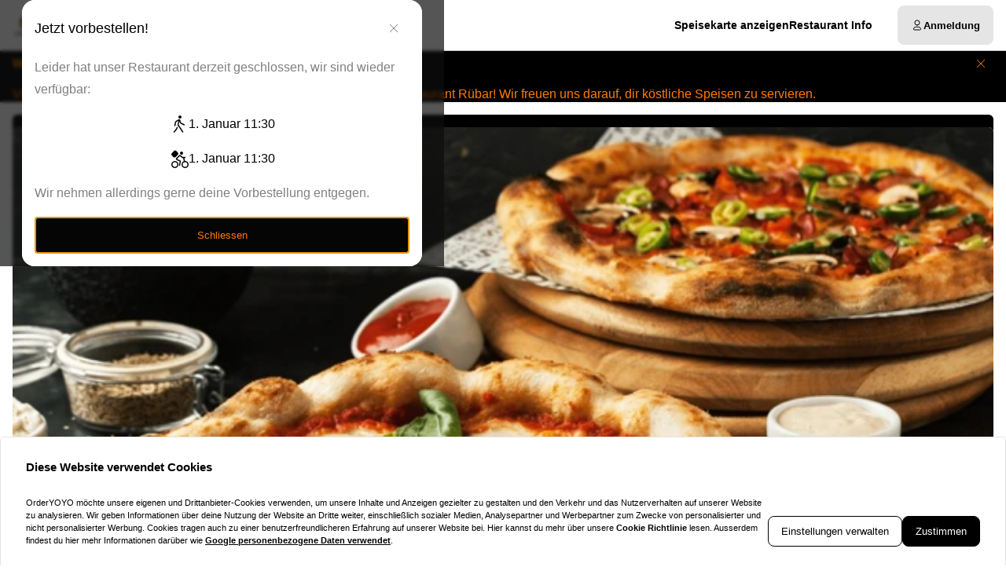

--- FILE ---
content_type: text/html; charset=utf-8
request_url: https://ruebar-shop.de/
body_size: 62680
content:
<!DOCTYPE html><html translate="no" lang="de-DE"><head><meta charSet="utf-8" data-next-head=""/><title data-next-head="">Essen bestellen bei Rübar in Neuss</title><meta property="og:title" content="Essen bestellen bei Rübar in Neuss" data-next-head=""/><meta name="viewport" content="minimum-scale=1, initial-scale=1, width=device-width, shrink-to-fit=no, user-scalable=no, viewport-fit=cover" data-next-head=""/><link rel="canonical" href="https://ruebar-shop.de/delivery" data-next-head=""/><meta name="description" content="Bestelle Italienisch bei Rübar Neuss. ❤️ Beste Preise ✓ SCHNELLE LIEFERUNG ✓ 
Beste Qualität ✓ EXKLUSIVE ANGEBOTE ✓ " data-next-head=""/><meta property="og:description" content="Bestelle Italienisch bei Rübar Neuss. ❤️ Beste Preise ✓ SCHNELLE LIEFERUNG ✓ 
Beste Qualität ✓ EXKLUSIVE ANGEBOTE ✓ " data-next-head=""/><meta property="fb:app_id" content="516280446309104" data-next-head=""/><link rel="icon" type="image/png" sizes="32x32" href="https://ruebar-shop.de/cf-cgi/families/13316/resource-types/web-logo.png?ts=2025-11-21T07:31:42?height=32&amp;width=32" data-next-head=""/><link rel="icon" type="image/png" sizes="16x16" href="https://ruebar-shop.de/cf-cgi/families/13316/resource-types/web-logo.png?ts=2025-11-21T07:31:42?height=16&amp;width=16" data-next-head=""/><link rel="apple-touch-icon" sizes="180x180" href="https://ruebar-shop.de/cf-cgi/families/13316/resource-types/web-logo.png?ts=2025-11-21T07:31:42?height=180&amp;width=180" data-next-head=""/><link rel="mask-icon" href="https://ruebar-shop.de/cf-cgi/families/13316/resource-types/web-logo.png?ts=2025-11-21T07:31:42" color="#ffffff" data-next-head=""/><meta name="thumbnail" content="https://ruebar-shop.de/cf-cgi/families/13316/resource-types/web-logo.png?ts=2025-11-21T07:31:42" data-next-head=""/><meta property="og:image" content="https://ruebar-shop.de/cf-cgi/families/13316/resource-types/web-logo.png?ts=2025-11-21T07:31:42" data-next-head=""/><meta name="apple-itunes-app" content="app-id=1551778557" data-next-head=""/><meta name="msapplication-TileColor" content="#ffffff" data-next-head=""/><meta name="theme-color" content="#ffffff" data-next-head=""/><script type="application/ld+json" id="schema-context-44181" data-next-head="">{"@context":"https://schema.org","@type":"Restaurant","name":"Rübar Neuss","url":"https://ruebar-shop.de","logo":"https://ruebar-shop.de/cf-cgi/families/13316/resource-types/web-logo.png?ts=2025-11-21T07:31:42","image":"https://ruebar-shop.de/cf-cgi/families/13316/resource-types/background.png?ts=2025-11-21T07:31:42","paymentAccepted":"Cash, ApplePay, AndroidPay, PayPal","address":{"@type":"PostalAddress","streetAddress":"Kaarster Str. 24, 41462 Neuss"},"telephone":"02131548677","latitude":51.217944,"longitude":6.661104,"openingHoursSpecification":[{"@type":"OpeningHoursSpecification","dayOfWeek":"https://schema.org/Monday","opens":"12:30","closes":"22:30"},{"@type":"OpeningHoursSpecification","dayOfWeek":"https://schema.org/Tuesday","opens":"11:30","closes":"22:30"},{"@type":"OpeningHoursSpecification","dayOfWeek":"https://schema.org/Thursday","opens":"11:30","closes":"22:30"},{"@type":"OpeningHoursSpecification","dayOfWeek":"https://schema.org/Friday","opens":"13:30","closes":"22:30"},{"@type":"OpeningHoursSpecification","dayOfWeek":"https://schema.org/Saturday","opens":"11:30","closes":"22:30"},{"@type":"OpeningHoursSpecification","dayOfWeek":"https://schema.org/Sunday","opens":"12:00","closes":"22:00"}]}</script><link rel="preload" href="https://ruebar-shop.de/cf-cgi/families/13316/resource-types/web-logo.png?ts=2025-11-21T07%3A31%3A42&amp;width=256&amp;fit=contain&amp;quality=100&amp;format=auto" as="image" data-next-head=""/><link rel="preload" as="image" imageSrcSet="https://ruebar-shop.de/cf-cgi/families/13316/resource-types/background.png?ts=2025-11-21T07%3A31%3A42&amp;width=256&amp;height=144&amp;fit=cover&amp;quality=90&amp;format=auto 256w, https://ruebar-shop.de/cf-cgi/families/13316/resource-types/background.png?ts=2025-11-21T07%3A31%3A42&amp;width=384&amp;height=216&amp;fit=cover&amp;quality=90&amp;format=auto 384w, https://ruebar-shop.de/cf-cgi/families/13316/resource-types/background.png?ts=2025-11-21T07%3A31%3A42&amp;width=640&amp;height=360&amp;fit=cover&amp;quality=90&amp;format=auto 640w, https://ruebar-shop.de/cf-cgi/families/13316/resource-types/background.png?ts=2025-11-21T07%3A31%3A42&amp;width=750&amp;height=422&amp;fit=cover&amp;quality=90&amp;format=auto 750w, https://ruebar-shop.de/cf-cgi/families/13316/resource-types/background.png?ts=2025-11-21T07%3A31%3A42&amp;width=828&amp;height=466&amp;fit=cover&amp;quality=90&amp;format=auto 828w, https://ruebar-shop.de/cf-cgi/families/13316/resource-types/background.png?ts=2025-11-21T07%3A31%3A42&amp;width=1080&amp;height=608&amp;fit=cover&amp;quality=90&amp;format=auto 1080w, https://ruebar-shop.de/cf-cgi/families/13316/resource-types/background.png?ts=2025-11-21T07%3A31%3A42&amp;width=1200&amp;height=675&amp;fit=cover&amp;quality=90&amp;format=auto 1200w, https://ruebar-shop.de/cf-cgi/families/13316/resource-types/background.png?ts=2025-11-21T07%3A31%3A42&amp;width=1920&amp;height=1080&amp;fit=cover&amp;quality=90&amp;format=auto 1920w, https://ruebar-shop.de/cf-cgi/families/13316/resource-types/background.png?ts=2025-11-21T07%3A31%3A42&amp;width=2048&amp;height=1152&amp;fit=cover&amp;quality=90&amp;format=auto 2048w, https://ruebar-shop.de/cf-cgi/families/13316/resource-types/background.png?ts=2025-11-21T07%3A31%3A42&amp;width=3840&amp;height=2160&amp;fit=cover&amp;quality=90&amp;format=auto 3840w" imageSizes="(max-width: 768px) 100vw, (max-width: 1200px) 50vw, 33vw" data-next-head=""/><meta http-equiv="x-dns-prefetch-control" content="on"/><link rel="dns-prefetch" href="//api.oyyservices.com"/><link rel="preload" href="/_next/static/css/172ffab4a9fcd67d.css" as="style"/><link rel="stylesheet" href="/_next/static/css/172ffab4a9fcd67d.css" data-n-g=""/><link rel="preload" href="/_next/static/css/ff9274aaa0e3c563.css" as="style"/><link rel="stylesheet" href="/_next/static/css/ff9274aaa0e3c563.css" data-n-p=""/><noscript data-n-css=""></noscript><script defer="" nomodule="" src="/_next/static/chunks/polyfills-42372ed130431b0a.js"></script><script src="/_next/static/chunks/webpack-d415778829cbd647.js" defer=""></script><script src="/_next/static/chunks/framework-d15df63a5b176e1a.js" defer=""></script><script src="/_next/static/chunks/main-e12236ddc04b2cff.js" defer=""></script><script src="/_next/static/chunks/pages/_app-0d88d12a56422860.js" defer=""></script><script src="/_next/static/chunks/2511-0d080bd416eb7080.js" defer=""></script><script src="/_next/static/chunks/5522-30c53b5b8c90f761.js" defer=""></script><script src="/_next/static/chunks/7871-bbb1ac3f070aa79e.js" defer=""></script><script src="/_next/static/chunks/5258-a2430ca2b6d47c05.js" defer=""></script><script src="/_next/static/chunks/2952-13370fde0fc2d630.js" defer=""></script><script src="/_next/static/chunks/576-52079e216550e9c4.js" defer=""></script><script src="/_next/static/chunks/4820-9e7c13ea4eac0da8.js" defer=""></script><script src="/_next/static/chunks/302-2f5261366c117063.js" defer=""></script><script src="/_next/static/chunks/4293-ebab5a507b13ba80.js" defer=""></script><script src="/_next/static/chunks/418-e7322685d5f3fe5b.js" defer=""></script><script src="/_next/static/chunks/4069-ee7d432410e04298.js" defer=""></script><script src="/_next/static/chunks/8604-44152f4bc33c3b21.js" defer=""></script><script src="/_next/static/chunks/8013-5b6b5d5be0d57cf3.js" defer=""></script><script src="/_next/static/chunks/pages/index-fe7f7773449b0607.js" defer=""></script><script src="/_next/static/1674e1e62a93a0d97fccd079a70c96b50a606f21/_buildManifest.js" defer=""></script><script src="/_next/static/1674e1e62a93a0d97fccd079a70c96b50a606f21/_ssgManifest.js" defer=""></script><meta name="sentry-trace" content="0f7b8c3ceccde983ff8344388582ef2d-333b4d0a22774802-0"/><meta name="baggage" content="sentry-environment=prd,sentry-release=1674e1e62a93a0d97fccd079a70c96b50a606f21,sentry-public_key=97e30c3b9cea0a701a7ba950f919a41a,sentry-trace_id=0f7b8c3ceccde983ff8344388582ef2d,sentry-org_id=4507373445644288,sentry-sampled=false,sentry-sample_rand=0.6776140739558201,sentry-sample_rate=0"/><style data-styled="" data-styled-version="5.3.11">.boXkxA{position:relative;display:-webkit-inline-box;display:-webkit-inline-flex;display:-ms-inline-flexbox;display:inline-flex;-webkit-align-items:center;-webkit-box-align:center;-ms-flex-align:center;align-items:center;-webkit-box-pack:center;-webkit-justify-content:center;-ms-flex-pack:center;justify-content:center;color:currentColor;line-height:1;text-align:center;vertical-align:middle;outline:none;}/*!sc*/
data-styled.g3[id="sc-ffdf2550-0"]{content:"boXkxA,"}/*!sc*/
.cOlwYe{text-align:unset;margin:0;font-weight:600;text-wrap:balance;}/*!sc*/
.cOlwYe.link{cursor:pointer;-webkit-text-decoration:underline;text-decoration:underline;}/*!sc*/
.cOlwYe.link:disabled{cursor:auto;opacity:0.5;}/*!sc*/
.SNuKt{text-align:unset;margin:0;font-weight:400;line-height:1;font-weight:400;font-size:0.75rem;text-wrap:pretty;}/*!sc*/
.SNuKt:has(> input){display:-webkit-box;display:-webkit-flex;display:-ms-flexbox;display:flex;-webkit-align-items:center;-webkit-box-align:center;-ms-flex-align:center;align-items:center;gap:0.25rem;width:100%;}/*!sc*/
.SNuKt.link{cursor:pointer;-webkit-text-decoration:underline;text-decoration:underline;}/*!sc*/
.SNuKt.link:disabled{cursor:auto;opacity:0.5;}/*!sc*/
.lmGRL{text-align:unset;margin:0;font-weight:700;line-height:1.25;font-size:1rem;text-wrap:pretty;}/*!sc*/
.lmGRL.link{cursor:pointer;-webkit-text-decoration:underline;text-decoration:underline;}/*!sc*/
.lmGRL.link:disabled{cursor:auto;opacity:0.5;}/*!sc*/
.eXxeys{text-align:unset;margin:0;font-weight:500;font-size:0.6875rem;line-height:1.5;text-wrap:pretty;}/*!sc*/
.eXxeys.link{cursor:pointer;-webkit-text-decoration:underline;text-decoration:underline;}/*!sc*/
.eXxeys.link:disabled{cursor:auto;opacity:0.5;}/*!sc*/
.iPUtma{text-align:unset;margin:0;font-weight:600;line-height:1.25;font-size:1rem;text-wrap:pretty;}/*!sc*/
.iPUtma.link{cursor:pointer;-webkit-text-decoration:underline;text-decoration:underline;}/*!sc*/
.iPUtma.link:disabled{cursor:auto;opacity:0.5;}/*!sc*/
.chuBeZ{text-align:unset;margin:0;font-weight:400;font-size:0.6875rem;line-height:1.5;text-wrap:pretty;}/*!sc*/
.chuBeZ.link{cursor:pointer;-webkit-text-decoration:underline;text-decoration:underline;}/*!sc*/
.chuBeZ.link:disabled{cursor:auto;opacity:0.5;}/*!sc*/
data-styled.g4[id="sc-6d5360b5-0"]{content:"cOlwYe,SNuKt,lmGRL,eXxeys,iPUtma,chuBeZ,"}/*!sc*/
.gzWqY{-webkit-text-decoration:none;text-decoration:none;color:inherit;font-weight:400;cursor:pointer;-webkit-transition:color 300ms;transition:color 300ms;}/*!sc*/
@media (hover:hover){.gzWqY:hover{color:#000;}}/*!sc*/
.gzWqY[aria-disabled="true"]{color:#7F7F7F;pointer-events:none;}/*!sc*/
.zVTCr{-webkit-text-decoration:none;text-decoration:none;color:inherit;font-weight:700;cursor:pointer;-webkit-transition:color 300ms;transition:color 300ms;}/*!sc*/
@media (hover:hover){.zVTCr:hover{color:#000;}}/*!sc*/
.zVTCr[aria-disabled="true"]{color:#7F7F7F;pointer-events:none;}/*!sc*/
data-styled.g12[id="sc-5fcba01-0"]{content:"gzWqY,zVTCr,"}/*!sc*/
.dSQmKT{display:-webkit-inline-box;display:-webkit-inline-flex;display:-ms-inline-flexbox;display:inline-flex;}/*!sc*/
data-styled.g28[id="sc-3ff688c0-0"]{content:"dSQmKT,"}/*!sc*/
.cYvduy{max-width:100%;display:-webkit-inline-box;display:-webkit-inline-flex;display:-ms-inline-flexbox;display:inline-flex;-webkit-align-items:center;-webkit-box-align:center;-ms-flex-align:center;align-items:center;gap:0.85em;word-break:break-all;}/*!sc*/
data-styled.g29[id="sc-3ff688c0-1"]{content:"cYvduy,"}/*!sc*/
.hlTlez{position:relative;display:-webkit-inline-box;display:-webkit-inline-flex;display:-ms-inline-flexbox;display:inline-flex;-webkit-align-items:center;-webkit-box-align:center;-ms-flex-align:center;align-items:center;-webkit-box-pack:justify;-webkit-justify-content:space-between;-ms-flex-pack:justify;justify-content:space-between;gap:0.85em;max-width:100%;font-size:0.8125rem;font-weight:500;line-height:1em;-webkit-text-decoration:none;text-decoration:none;-webkit-user-select:none;-moz-user-select:none;-ms-user-select:none;user-select:none;border-radius:0.5rem;cursor:pointer;-webkit-transition-property:background-color,border-color,color,opacity;transition-property:background-color,border-color,color,opacity;-webkit-transition-duration:200ms;transition-duration:200ms;-webkit-transition-timing-function:ease;transition-timing-function:ease;padding:0.75rem 1rem;background-color:#E5E5E5;border:1px solid #E5E5E5;color:#000000;-webkit-box-pack:justify;-webkit-justify-content:space-between;-ms-flex-pack:justify;justify-content:space-between;-webkit-box-pack:justify;-webkit-justify-content:space-between;-ms-flex-pack:justify;justify-content:space-between;width:100%;}/*!sc*/
.hlTlez .sc-3ff688c0-1,.hlTlez .sc-3ff688c0-0{-webkit-transition-property:opacity;transition-property:opacity;-webkit-transition-duration:200ms;transition-duration:200ms;-webkit-transition-timing-function:ease;transition-timing-function:ease;}/*!sc*/
.hlTlez:hover{background-color:#d2d2d2;border-color:#d2d2d2;}/*!sc*/
.hlTlez:active{background-color:#BFBFBF;border-color:#BFBFBF;}/*!sc*/
.hlTlez .sc-3ff688c0-1{white-space:nowrap;}/*!sc*/
.hlTlez:focus-visible{outline-offset:2px;outline:2px solid #000;}/*!sc*/
.jAZtVO{position:relative;display:-webkit-inline-box;display:-webkit-inline-flex;display:-ms-inline-flexbox;display:inline-flex;-webkit-align-items:center;-webkit-box-align:center;-ms-flex-align:center;align-items:center;-webkit-box-pack:center;-webkit-justify-content:center;-ms-flex-pack:center;justify-content:center;gap:0.85em;max-width:100%;font-size:0.8125rem;font-weight:500;line-height:1em;-webkit-text-decoration:none;text-decoration:none;-webkit-user-select:none;-moz-user-select:none;-ms-user-select:none;user-select:none;border-radius:0.5rem;cursor:pointer;-webkit-transition-property:background-color,border-color,color,opacity;transition-property:background-color,border-color,color,opacity;-webkit-transition-duration:200ms;transition-duration:200ms;-webkit-transition-timing-function:ease;transition-timing-function:ease;padding:0.75rem 1rem;-webkit-box-pack:center;-webkit-justify-content:center;-ms-flex-pack:center;justify-content:center;-webkit-box-pack:center;-webkit-justify-content:center;-ms-flex-pack:center;justify-content:center;}/*!sc*/
.jAZtVO .sc-3ff688c0-1,.jAZtVO .sc-3ff688c0-0{-webkit-transition-property:opacity;transition-property:opacity;-webkit-transition-duration:200ms;transition-duration:200ms;-webkit-transition-timing-function:ease;transition-timing-function:ease;}/*!sc*/
.jAZtVO:focus-visible{outline-offset:2px;outline:2px solid #000;}/*!sc*/
.fzEYbZ{position:relative;display:-webkit-inline-box;display:-webkit-inline-flex;display:-ms-inline-flexbox;display:inline-flex;-webkit-align-items:center;-webkit-box-align:center;-ms-flex-align:center;align-items:center;-webkit-box-pack:left;-webkit-justify-content:left;-ms-flex-pack:left;justify-content:left;gap:0.85em;max-width:100%;font-size:0.8125rem;font-weight:500;line-height:1em;-webkit-text-decoration:none;text-decoration:none;-webkit-user-select:none;-moz-user-select:none;-ms-user-select:none;user-select:none;border-radius:0.5rem;cursor:pointer;-webkit-transition-property:background-color,border-color,color,opacity;transition-property:background-color,border-color,color,opacity;-webkit-transition-duration:200ms;transition-duration:200ms;-webkit-transition-timing-function:ease;transition-timing-function:ease;padding:0.75rem 1rem;-webkit-box-pack:left;-webkit-justify-content:left;-ms-flex-pack:left;justify-content:left;-webkit-box-pack:left;-webkit-justify-content:left;-ms-flex-pack:left;justify-content:left;width:100%;}/*!sc*/
.fzEYbZ .sc-3ff688c0-1,.fzEYbZ .sc-3ff688c0-0{-webkit-transition-property:opacity;transition-property:opacity;-webkit-transition-duration:200ms;transition-duration:200ms;-webkit-transition-timing-function:ease;transition-timing-function:ease;}/*!sc*/
.fzEYbZ:focus-visible{outline-offset:2px;outline:2px solid #000;}/*!sc*/
.gBKoYS{position:relative;display:-webkit-inline-box;display:-webkit-inline-flex;display:-ms-inline-flexbox;display:inline-flex;-webkit-align-items:center;-webkit-box-align:center;-ms-flex-align:center;align-items:center;-webkit-box-pack:left;-webkit-justify-content:left;-ms-flex-pack:left;justify-content:left;gap:0.85em;max-width:100%;font-size:0.8125rem;font-weight:500;line-height:1em;-webkit-text-decoration:none;text-decoration:none;-webkit-user-select:none;-moz-user-select:none;-ms-user-select:none;user-select:none;border-radius:0.5rem;cursor:pointer;-webkit-transition-property:background-color,border-color,color,opacity;transition-property:background-color,border-color,color,opacity;-webkit-transition-duration:200ms;transition-duration:200ms;-webkit-transition-timing-function:ease;transition-timing-function:ease;padding:0.75rem 1rem;-webkit-box-pack:left;-webkit-justify-content:left;-ms-flex-pack:left;justify-content:left;-webkit-box-pack:left;-webkit-justify-content:left;-ms-flex-pack:left;justify-content:left;}/*!sc*/
.gBKoYS .sc-3ff688c0-1,.gBKoYS .sc-3ff688c0-0{-webkit-transition-property:opacity;transition-property:opacity;-webkit-transition-duration:200ms;transition-duration:200ms;-webkit-transition-timing-function:ease;transition-timing-function:ease;}/*!sc*/
.gBKoYS:focus-visible{outline-offset:2px;outline:2px solid #000;}/*!sc*/
.bnhGBR{position:relative;display:-webkit-inline-box;display:-webkit-inline-flex;display:-ms-inline-flexbox;display:inline-flex;-webkit-align-items:center;-webkit-box-align:center;-ms-flex-align:center;align-items:center;-webkit-box-pack:center;-webkit-justify-content:center;-ms-flex-pack:center;justify-content:center;gap:0.85em;max-width:100%;font-size:0.8125rem;font-weight:500;line-height:1em;-webkit-text-decoration:none;text-decoration:none;-webkit-user-select:none;-moz-user-select:none;-ms-user-select:none;user-select:none;border-radius:0.5rem;cursor:pointer;-webkit-transition-property:background-color,border-color,color,opacity;transition-property:background-color,border-color,color,opacity;-webkit-transition-duration:200ms;transition-duration:200ms;-webkit-transition-timing-function:ease;transition-timing-function:ease;padding:0.75rem 1rem;background-color:#E5E5E5;border:1px solid #E5E5E5;color:#000000;-webkit-box-pack:center;-webkit-justify-content:center;-ms-flex-pack:center;justify-content:center;-webkit-box-pack:center;-webkit-justify-content:center;-ms-flex-pack:center;justify-content:center;}/*!sc*/
.bnhGBR .sc-3ff688c0-1,.bnhGBR .sc-3ff688c0-0{-webkit-transition-property:opacity;transition-property:opacity;-webkit-transition-duration:200ms;transition-duration:200ms;-webkit-transition-timing-function:ease;transition-timing-function:ease;}/*!sc*/
.bnhGBR:hover{background-color:#d2d2d2;border-color:#d2d2d2;}/*!sc*/
.bnhGBR:active{background-color:#BFBFBF;border-color:#BFBFBF;}/*!sc*/
.bnhGBR:focus-visible{outline-offset:2px;outline:2px solid #000;}/*!sc*/
data-styled.g31[id="sc-3ff688c0-3"]{content:"hlTlez,jAZtVO,fzEYbZ,gBKoYS,bnhGBR,"}/*!sc*/
.dfCxIA{--button-translate-x:-8px;position:fixed;inset:auto 0 50% auto;-webkit-writing-mode:vertical-lr;-ms-writing-mode:tb;writing-mode:vertical-lr;-webkit-transform:rotate(180deg) translateY(-50%);-ms-transform:rotate(180deg) translateY(-50%);transform:rotate(180deg) translateY(-50%);}/*!sc*/
.dfCxIA:hover{--button-translate-x:0;}/*!sc*/
data-styled.g34[id="sc-526c0fa0-0"]{content:"dfCxIA,"}/*!sc*/
.iWiYfg{-webkit-transition-property:all;transition-property:all;border-bottom-left-radius:0;border-top-left-radius:0;box-shadow:0 0 34px 2px rgba(0,0,0,0.24);word-break:normal;word-wrap:normal;white-space:nowrap;-webkit-transform:translateX(var(--button-translate-x));-ms-transform:translateX(var(--button-translate-x));transform:translateX(var(--button-translate-x));border-color:#BFBFBF;padding:0.75rem;}/*!sc*/
data-styled.g35[id="sc-526c0fa0-1"]{content:"iWiYfg,"}/*!sc*/
.jWoJzZ{display:-webkit-inline-box;display:-webkit-inline-flex;display:-ms-inline-flexbox;display:inline-flex;-webkit-flex-direction:column;-ms-flex-direction:column;flex-direction:column;position:relative;gap:0.5rem;width:100%;}/*!sc*/
.jWoJzZ > .sc-f6b4f0a0-0{position:relative;padding:0;line-height:0;}/*!sc*/
.jWoJzZ .react-aria-Label{line-height:1;position:absolute;z-index:1;color:#808080;font-size:0.75rem;font-weight:500;top:0.75rem;inset-inline:1rem;}/*!sc*/
.jWoJzZ .react-aria-Button[aria-haspopup="listbox"],.jWoJzZ .react-aria-Input,.jWoJzZ .react-aria-TextArea{padding:1rem;padding-top:1.75rem;background-color:transparent;border:1px solid transparent;outline:0;width:100%;}/*!sc*/
.jWoJzZ .react-aria-Input,.jWoJzZ .react-aria-TextArea{color:currentColor;border-radius:0.5rem;}/*!sc*/
.jWoJzZ .react-aria-Input::-webkit-input-placeholder,.jWoJzZ .react-aria-TextArea::-webkit-input-placeholder{color:#7F7F7F;opacity:1;}/*!sc*/
.jWoJzZ .react-aria-Input::-moz-placeholder,.jWoJzZ .react-aria-TextArea::-moz-placeholder{color:#7F7F7F;opacity:1;}/*!sc*/
.jWoJzZ .react-aria-Input:-ms-input-placeholder,.jWoJzZ .react-aria-TextArea:-ms-input-placeholder{color:#7F7F7F;opacity:1;}/*!sc*/
.jWoJzZ .react-aria-Input::placeholder,.jWoJzZ .react-aria-TextArea::placeholder{color:#7F7F7F;opacity:1;}/*!sc*/
.jWoJzZ .react-aria-Input:-ms-input-placeholder,.jWoJzZ .react-aria-TextArea:-ms-input-placeholder{color:#7F7F7F;}/*!sc*/
.jWoJzZ .react-aria-Input::-ms-input-placeholder,.jWoJzZ .react-aria-TextArea::-ms-input-placeholder{color:#7F7F7F;}/*!sc*/
.jWoJzZ .react-aria-Input:not(:-moz-read-only):not(:placeholder-shown):focus,.jWoJzZ .react-aria-TextArea:not(:-moz-read-only):not(:placeholder-shown):focus{border-color:#000000;}/*!sc*/
.jWoJzZ .react-aria-Input:not(:read-only):not(:placeholder-shown):focus,.jWoJzZ .react-aria-TextArea:not(:read-only):not(:placeholder-shown):focus{border-color:#000000;}/*!sc*/
.jWoJzZ .react-aria-Input:-moz-read-only,.jWoJzZ .react-aria-TextArea:-moz-read-only{color:#7F7F7F;}/*!sc*/
.jWoJzZ .react-aria-Input:read-only,.jWoJzZ .react-aria-TextArea:read-only{color:#7F7F7F;}/*!sc*/
.jWoJzZ .react-aria-Input::selection,.jWoJzZ .react-aria-TextArea::selection{color:#000000;background-color:#BFBFBF;}/*!sc*/
.jWoJzZ .react-aria-Input[type="range"]{all:unset;--fill:#000;--fillbg:#999999;--star:url('data:image/svg+xml,<svg xmlns="http://www.w3.org/2000/svg" viewBox="0 0 24 24"><path d="M12 17.25l-6.188 3.75 1.641-7.031-5.438-4.734 7.172-0.609 2.813-6.609 2.813 6.609 7.172 0.609-5.438 4.734 1.641 7.031z"/></svg>');--stars:5;--starsize:2.5rem;--value:0;--x:calc(100% * (var(--value) / var(--stars)));padding:1rem;padding-top:1.75rem;width:100%;}/*!sc*/
@supports (-webkit-block-size:var(--starsize)) or (inline-size:calc(var(--stars) * var(--starsize))) or (-ms-flex-block-size:var(--starsize)) or (inline-size:calc(var(--stars) * var(--starsize))) or (block-size:var(--starsize)) or (inline-size:calc(var(--stars) * var(--starsize))){.jWoJzZ .react-aria-Input[type="range"]{-webkit-block-size:var(--starsize);-ms-flex-block-size:var(--starsize);block-size:var(--starsize);inline-size:calc(var(--stars) * var(--starsize));position:relative;background:transparent;touch-action:manipulation;-webkit-appearance:none;-moz-appearance:none;appearance:none;outline:0;}.jWoJzZ .react-aria-Input[type="range"]::-moz-range-track{background:linear-gradient( to right,var(--fill) 0 var(--x),var(--fillbg) 0 var(--x) );-webkit-block-size:100%;-ms-flex-block-size:100%;block-size:100%;-webkit-mask:repeat left center/var(--starsize) var(--star);mask:repeat left center/var(--starsize) var(--star);}.jWoJzZ .react-aria-Input[type="range"]::-webkit-slider-runnable-track{background:linear-gradient( to right,var(--fill) 0 var(--x),var(--fillbg) 0 var(--x) );-webkit-block-size:100%;-ms-flex-block-size:100%;block-size:100%;-webkit-mask:repeat left center/var(--starsize) var(--star);mask:repeat left center/var(--starsize) var(--star);-webkit-mask:repeat left center/var(--starsize) var(--star);}.jWoJzZ .react-aria-Input[type="range"]::-moz-range-thumb{height:var(--starsize);opacity:0;width:calc(var(--starsize) / 2);}.jWoJzZ .react-aria-Input[type="range"]::-webkit-slider-thumb{height:var(--starsize);opacity:0;width:calc(var(--starsize) / 2);-webkit-appearance:none;}}/*!sc*/
.jWoJzZ .react-aria-TextArea{-webkit-scrollbar-width:thin;-moz-scrollbar-width:thin;-ms-scrollbar-width:thin;scrollbar-width:thin;-webkit-scrollbar-color:#BFBFBF #E5E5E5;-moz-scrollbar-color:#BFBFBF #E5E5E5;-ms-scrollbar-color:#BFBFBF #E5E5E5;scrollbar-color:#BFBFBF #E5E5E5;}/*!sc*/
.jWoJzZ .react-aria-TextArea::-webkit-scrollbar{width:4px;height:100px;background:#E5E5E5;}/*!sc*/
.jWoJzZ .react-aria-TextArea::-webkit-scrollbar-thumb{background:#BFBFBF;border-radius:100px;}/*!sc*/
.jWoJzZ .react-aria-Text,.jWoJzZ .react-aria-FieldError{display:-webkit-box;display:-webkit-flex;display:-ms-flexbox;display:flex;-webkit-align-items:center;-webkit-box-align:center;-ms-flex-align:center;align-items:center;gap:0.25rem;padding-inline:0.5rem;font-size:0.875rem;font-weight:500;line-height:1;}/*!sc*/
.jWoJzZ .react-aria-Text{color:#7F7F7F;}/*!sc*/
data-styled.g37[id="sc-f6b4f0a0-1"]{content:"jWoJzZ,"}/*!sc*/
.fDTrvr{width:100%;max-width:1366px;margin-left:auto;margin-right:auto;padding-left:var(--gutter,1rem);padding-right:var(--gutter,1rem);display:-webkit-box;display:-webkit-flex;display:-ms-flexbox;display:flex;-webkit-flex-direction:column;-ms-flex-direction:column;flex-direction:column;row-gap:3rem;}/*!sc*/
.fDTRZB{width:100%;max-width:1366px;margin-left:auto;margin-right:auto;padding-left:var(--gutter,1rem);padding-right:var(--gutter,1rem);display:-webkit-box;display:-webkit-flex;display:-ms-flexbox;display:flex;-webkit-flex-direction:column;-ms-flex-direction:column;flex-direction:column;row-gap:1rem;}/*!sc*/
.hbyRPx{width:100%;max-width:1366px;margin-left:auto;margin-right:auto;padding-left:var(--gutter,1rem);padding-right:var(--gutter,1rem);display:-webkit-box;display:-webkit-flex;display:-ms-flexbox;display:flex;-webkit-flex-direction:column;-ms-flex-direction:column;flex-direction:column;row-gap:3rem;display:-webkit-box;display:-webkit-flex;display:-ms-flexbox;display:flex;-webkit-flex-wrap:nowrap;-ms-flex-wrap:nowrap;flex-wrap:nowrap;-webkit-flex-direction:column;-ms-flex-direction:column;flex-direction:column;}/*!sc*/
data-styled.g40[id="sc-aff4540d-1"]{content:"fDTrvr,fDTRZB,hbyRPx,"}/*!sc*/
.jmWhGd{display:grid;width:100%;grid-template-columns:repeat( 12,minmax(0,1fr) );gap:var(--gutter,1rem);}/*!sc*/
data-styled.g41[id="sc-aff4540d-2"]{content:"jmWhGd,"}/*!sc*/
.kFBzgj{grid-column:span 12 / span 12;}/*!sc*/
@media (min-width:768px){}/*!sc*/
@media (min-width:992px){}/*!sc*/
@media (min-width:1200px){}/*!sc*/
.kQBxVV{grid-column:span 12 / span 12;}/*!sc*/
@media (min-width:768px){.kQBxVV{grid-column:span 6 / span 6;}}/*!sc*/
@media (min-width:992px){.kQBxVV{grid-column:span 4 / span 4;grid-column-start:unset;}}/*!sc*/
@media (min-width:1200px){}/*!sc*/
data-styled.g42[id="sc-aff4540d-3"]{content:"kFBzgj,kQBxVV,"}/*!sc*/
.hnBakY{color:#7F7F7F;}/*!sc*/
data-styled.g43[id="sc-fca41478-0"]{content:"hnBakY,"}/*!sc*/
.fXGJps{display:-webkit-box;display:-webkit-flex;display:-ms-flexbox;display:flex;-webkit-flex-direction:column;-ms-flex-direction:column;flex-direction:column;-webkit-align-items:flex-end;-webkit-box-align:flex-end;-ms-flex-align:flex-end;align-items:flex-end;-webkit-box-pack:center;-webkit-justify-content:center;-ms-flex-pack:center;justify-content:center;}/*!sc*/
data-styled.g44[id="sc-fca41478-1"]{content:"fXGJps,"}/*!sc*/
.eLlnYl{display:-webkit-box;display:-webkit-flex;display:-ms-flexbox;display:flex;-webkit-flex-direction:row;-ms-flex-direction:row;flex-direction:row;gap:0.5rem;-webkit-flex-wrap:wrap;-ms-flex-wrap:wrap;flex-wrap:wrap;}/*!sc*/
.eLlnYl > .sc-5fcba01-0{font-size:0.6875rem;font-weight:400;white-space:nowrap;line-height:1;}/*!sc*/
.eLlnYl > .sc-5fcba01-0:not(:last-child){border-right:1px solid #BFBFBF;padding-right:0.5rem;}/*!sc*/
data-styled.g45[id="sc-5300d17f-0"]{content:"eLlnYl,"}/*!sc*/
.kpBVdm{font-size:0.6875rem;font-weight:400;padding:0;line-height:1;cursor:pointer;}/*!sc*/
.kpBVdm:hover{color:#000;}/*!sc*/
data-styled.g46[id="sc-5300d17f-1"]{content:"kpBVdm,"}/*!sc*/
.btAZNY{--logo-size:44px;position:relative;z-index:6;}/*!sc*/
.btAZNY:has(.headroom--unfixed){height:80px;}/*!sc*/
.btAZNY .headroom{background-color:#ffffff;border-bottom:1px solid #BFBFBF;width:100dvw;-webkit-transition:box-shadow 200ms ease-in-out;transition:box-shadow 200ms ease-in-out;}/*!sc*/
.btAZNY .headroom--unfixed{position:relative;-webkit-transform:translateY(0);-ms-transform:translateY(0);transform:translateY(0);--logo-size:64px;}/*!sc*/
.btAZNY .headroom--scrolled{-webkit-transition:-webkit-transform 200ms ease-in-out;-webkit-transition:transform 200ms ease-in-out;transition:transform 200ms ease-in-out;box-shadow:0 12px 24px rgba(0,0,0,0.15),0 8px 8px rgba(0,0,0,0.12);}/*!sc*/
.btAZNY .headroom--scrolled .sc-c71fbbe9-0{display:none;}/*!sc*/
.btAZNY .headroom--unpinned{position:fixed;-webkit-transform:translateY(-100%);-ms-transform:translateY(-100%);transform:translateY(-100%);box-shadow:none;}/*!sc*/
.btAZNY .headroom--pinned{position:fixed;-webkit-transform:translateY(0%);-ms-transform:translateY(0%);transform:translateY(0%);}/*!sc*/
data-styled.g50[id="sc-57d66d76-0"]{content:"btAZNY,"}/*!sc*/
.gTNvml{display:none;}/*!sc*/
@media (min-width:768px){.gTNvml{display:-webkit-box;display:-webkit-flex;display:-ms-flexbox;display:flex;-webkit-box-pack:end;-webkit-justify-content:flex-end;-ms-flex-pack:end;justify-content:flex-end;}}/*!sc*/
data-styled.g51[id="sc-57d66d76-1"]{content:"gTNvml,"}/*!sc*/
.llAftk{grid-template-columns:1fr auto;-webkit-align-items:center;-webkit-box-align:center;-ms-flex-align:center;align-items:center;padding-block:0.5rem;}/*!sc*/
@media (min-width:768px){.llAftk{grid-template-columns:minmax(64px,auto) 1fr auto;gap:1rem;}}/*!sc*/
@media (min-width:992px){.llAftk{gap:2rem;}}/*!sc*/
.llAftk:not(:has(.sc-57d66d76-1)){grid-template-columns:1fr;}/*!sc*/
data-styled.g52[id="sc-57d66d76-2"]{content:"llAftk,"}/*!sc*/
.kCkmvf{display:none;}/*!sc*/
@media (min-width:768px){.kCkmvf{display:block;}}/*!sc*/
data-styled.g53[id="sc-57d66d76-3"]{content:"kCkmvf,"}/*!sc*/
.czafRR{padding:0;border-radius:50%;display:-webkit-box;display:-webkit-flex;display:-ms-flexbox;display:flex;-webkit-align-items:center;-webkit-box-align:center;-ms-flex-align:center;align-items:center;-webkit-box-pack:center;-webkit-justify-content:center;-ms-flex-pack:center;justify-content:center;width:2.75rem;aspect-ratio:1;}/*!sc*/
@media (min-width:768px){.czafRR{display:none;}}/*!sc*/
.czafRR:hover{background-color:#E5E5E5;}/*!sc*/
.czafRR[aria-hidden="true"]{opacity:0;pointer-events:none;}/*!sc*/
data-styled.g54[id="sc-57d66d76-4"]{content:"czafRR,"}/*!sc*/
.idbPgy{text-overflow:ellipsis;overflow:hidden;}/*!sc*/
.idbPgy:only-child{margin-inline:auto;}/*!sc*/
data-styled.g85[id="sc-b10bf22d-0"]{content:"idbPgy,"}/*!sc*/
.bvupAB{-webkit-transition:width 200ms ease,height 200ms ease;transition:width 200ms ease,height 200ms ease;position:relative;border-radius:0.25rem;overflow:hidden;display:-webkit-box;display:-webkit-flex;display:-ms-flexbox;display:flex;height:var(--logo-size,64px);width:var(--logo-size,64px);}/*!sc*/
data-styled.g86[id="sc-b10bf22d-1"]{content:"bvupAB,"}/*!sc*/
.cMCepv{width:100%;height:100%;object-fit:contain;display:inline-block;vertical-align:middle;}/*!sc*/
data-styled.g87[id="sc-b10bf22d-2"]{content:"cMCepv,"}/*!sc*/
.cxGUpU{display:-webkit-box;display:-webkit-flex;display:-ms-flexbox;display:flex;-webkit-flex-direction:column;-ms-flex-direction:column;flex-direction:column;-webkit-align-items:flex-end;-webkit-box-align:flex-end;-ms-flex-align:flex-end;align-items:flex-end;}/*!sc*/
data-styled.g90[id="sc-ebd81f03-0"]{content:"cxGUpU,"}/*!sc*/
.ixtuIV{list-style:none;margin:0;padding:0;display:-webkit-box;display:-webkit-flex;display:-ms-flexbox;display:flex;gap:1rem;}/*!sc*/
.ixtuIV:hover:has(li:hover) > li:not(:hover){opacity:0.5;}/*!sc*/
data-styled.g91[id="sc-ebd81f03-1"]{content:"ixtuIV,"}/*!sc*/
.dxeYwX{-webkit-transition:opacity 140ms ease;transition:opacity 140ms ease;font-size:0.75rem;line-height:1.5;margin:0;display:inline;white-space:nowrap;}/*!sc*/
@media (min-width:992px){.dxeYwX{font-size:0.875rem;}}/*!sc*/
data-styled.g92[id="sc-ebd81f03-2"]{content:"dxeYwX,"}/*!sc*/
.eIauaV[aria-current="page"]{-webkit-text-decoration-line:underline;text-decoration-line:underline;text-underline-offset:4px;}/*!sc*/
data-styled.g93[id="sc-ebd81f03-3"]{content:"eIauaV,"}/*!sc*/
.ezkGXE{-webkit-box-flex:1;-webkit-flex-grow:1;-ms-flex-positive:1;flex-grow:1;width:100%;}/*!sc*/
data-styled.g94[id="sc-13a7e6fa-0"]{content:"ezkGXE,"}/*!sc*/
.erbqeG{-webkit-transition:0.5s;transition:0.5s;background-color:#ffffff;min-height:100vh;min-height:100dvh;display:-webkit-box;display:-webkit-flex;display:-ms-flexbox;display:flex;-webkit-flex-direction:column;-ms-flex-direction:column;flex-direction:column;}/*!sc*/
data-styled.g95[id="sc-13a7e6fa-1"]{content:"erbqeG,"}/*!sc*/
.hCcTim{background-color:#E5E5E5;padding-block:2rem;position:relative;z-index:8;}/*!sc*/
data-styled.g96[id="sc-b15b80eb-0"]{content:"hCcTim,"}/*!sc*/
.eAuwRY{grid-area:payment;-webkit-box-pack:end;-webkit-justify-content:flex-end;-ms-flex-pack:end;justify-content:flex-end;}/*!sc*/
data-styled.g97[id="sc-b15b80eb-1"]{content:"eAuwRY,"}/*!sc*/
.iRbiTm{display:grid;width:100%;-webkit-align-items:center;-webkit-box-align:center;-ms-flex-align:center;align-items:center;-webkit-box-pack:center;-webkit-justify-content:center;-ms-flex-pack:center;justify-content:center;grid-template-areas:"logo payment" "legal legal" "copyrights copyrights";grid-template-columns:1fr auto;grid-row-gap:1rem;}/*!sc*/
@media (min-width:768px){.iRbiTm{grid-template-areas:"logo payment" "legal copyrights";}}/*!sc*/
data-styled.g98[id="sc-b15b80eb-2"]{content:"iRbiTm,"}/*!sc*/
.eWIyFH{grid-area:logo;display:-webkit-box;display:-webkit-flex;display:-ms-flexbox;display:flex;-webkit-box-pack:start;-webkit-justify-content:flex-start;-ms-flex-pack:start;justify-content:flex-start;-webkit-align-items:center;-webkit-box-align:center;-ms-flex-align:center;align-items:center;width:-webkit-fit-content;width:-moz-fit-content;width:fit-content;}/*!sc*/
data-styled.g100[id="sc-b15b80eb-4"]{content:"eWIyFH,"}/*!sc*/
.hJzlST{grid-area:legal;}/*!sc*/
data-styled.g101[id="sc-b15b80eb-5"]{content:"hJzlST,"}/*!sc*/
.jXckFV{grid-area:copyrights;}/*!sc*/
data-styled.g102[id="sc-b15b80eb-6"]{content:"jXckFV,"}/*!sc*/
.jRfFEO{position:relative;z-index:9;}/*!sc*/
data-styled.g103[id="sc-81698d76-0"]{content:"jRfFEO,"}/*!sc*/
.iTpzSO{-webkit-transition-property:background-color,border-color,color,opacity,height;transition-property:background-color,border-color,color,opacity,height;font-weight:700;min-height:50px;}/*!sc*/
.iTpzSO:hover{color:#000;}/*!sc*/
.iTpzSO .sc-3ff688c0-0[data-affix="suffix"]{-webkit-transform:rotate(-180deg);-ms-transform:rotate(-180deg);transform:rotate(-180deg);-webkit-transition:360ms -webkit-transform ease-out;-webkit-transition:360ms transform ease-out;transition:360ms transform ease-out;}/*!sc*/
data-styled.g104[id="sc-81698d76-1"]{content:"iTpzSO,"}/*!sc*/
.giYuUW{line-height:1;margin:0;padding:0;display:-webkit-box;display:-webkit-flex;display:-ms-flexbox;display:flex;-webkit-flex-wrap:wrap;-ms-flex-wrap:wrap;flex-wrap:wrap;-webkit-box-pack:end;-webkit-justify-content:flex-end;-ms-flex-pack:end;justify-content:flex-end;-webkit-align-content:center;-ms-flex-line-pack:center;align-content:center;-webkit-align-content:baseline;-ms-flex-line-pack:baseline;align-content:baseline;gap:0.25rem;}/*!sc*/
data-styled.g138[id="sc-8136a6df-0"]{content:"giYuUW,"}/*!sc*/
.mUAFi{font-variant-numeric:tabular-nums;color:#000;-webkit-text-decoration:none;text-decoration:none;white-space:nowrap;font-weight:600;}/*!sc*/
.hopJXo{font-variant-numeric:tabular-nums;color:#BFBFBF;-webkit-text-decoration:line-through;text-decoration:line-through;white-space:nowrap;font-weight:600;}/*!sc*/
data-styled.g139[id="sc-8136a6df-1"]{content:"mUAFi,hopJXo,"}/*!sc*/
.kTivgM{-webkit-transition:height 300ms cubic-bezier(0.25,1,0.5,1);transition:height 300ms cubic-bezier(0.25,1,0.5,1);}/*!sc*/
data-styled.g236[id="sc-ebb66911-0"]{content:"kTivgM,"}/*!sc*/
.ctOhjB{margin-inline:0.25rem;}/*!sc*/
data-styled.g239[id="sc-5184b61a-2"]{content:"ctOhjB,"}/*!sc*/
.fPKTek{display:none;}/*!sc*/
@media (max-width:767px){.fPKTek{display:grid;grid-template-columns:1fr 1fr;position:relative;gap:0.5rem;padding-bottom:2px;}.fPKTek::after{-webkit-transition:translate 200ms ease;transition:translate 200ms ease;content:"";height:2px;position:absolute;bottom:0;width:calc(50% - 0.25rem);background-color:#000000;-webkit-translate:0 0;translate:0 0;}}/*!sc*/
data-styled.g258[id="sc-b189acaa-0"]{content:"fPKTek,"}/*!sc*/
.gMmSpI{visibility:hidden;display:none;}/*!sc*/
data-styled.g259[id="sc-b189acaa-1"]{content:"gMmSpI,"}/*!sc*/
.duINww{-webkit-transition:color 360ms ease;transition:color 360ms ease;font-size:0.875rem;font-weight:500;padding-block:1rem;cursor:pointer;color:#BFBFBF;}/*!sc*/
.duINww:hover{color:#7F7F7F;}/*!sc*/
.duINww[aria-pressed="true"]{color:#000000;}/*!sc*/
data-styled.g260[id="sc-b189acaa-2"]{content:"duINww,"}/*!sc*/
.jQvfuQ .sc-5184b61a-1 + .sc-5184b61a-1{margin-top:1rem;}/*!sc*/
@media (min-width:992px){.jQvfuQ .sc-5184b61a-1 + .sc-5184b61a-1{margin-top:2rem;}}/*!sc*/
@media (max-width:767px){.jQvfuQ{background-color:#FCFCFC;margin-inline:calc(1rem * -1);padding-inline:1rem;padding-block:1rem;}}/*!sc*/
data-styled.g261[id="sc-f7001deb-0"]{content:"jQvfuQ,"}/*!sc*/
.gfVRwK{display:-webkit-box;display:-webkit-flex;display:-ms-flexbox;display:flex;-webkit-flex-direction:row;-ms-flex-direction:row;flex-direction:row;-webkit-align-items:center;-webkit-box-align:center;-ms-flex-align:center;align-items:center;-webkit-flex-wrap:wrap;-ms-flex-wrap:wrap;flex-wrap:wrap;gap:0.5rem;}/*!sc*/
data-styled.g265[id="sc-b0b68dc6-0"]{content:"gfVRwK,"}/*!sc*/
.jIKpVz{border-radius:0.375rem;border:1px solid #E5E5E5;overflow:hidden;}/*!sc*/
data-styled.g271[id="sc-5b0a7e24-0"]{content:"jIKpVz,"}/*!sc*/
.egDfdh{isolation:isolate;position:relative;padding:0.5rem;}/*!sc*/
@media (min-width:576px){.egDfdh{padding:1rem;}}/*!sc*/
.egDfdh:focus-within,.egDfdh:hover{background-color:#E5E5E5;border-color:#000;}/*!sc*/
.sc-5b0a7e24-1 + .sc-5b0a7e24-1{border-top:1px solid #E5E5E5;}/*!sc*/
data-styled.g272[id="sc-5b0a7e24-1"]{content:"egDfdh,"}/*!sc*/
.hQFneT{outline:none;position:static;padding:0;text-align:left;margin:0;font-size:0.875rem;font-weight:700;line-height:1.25;}/*!sc*/
@media (min-width:768px){.hQFneT{font-size:1.125rem;}}/*!sc*/
.hQFneT::after{content:"";inset:0;position:absolute;z-index:1;}/*!sc*/
.hQFneT .sc-3ff688c0-1{-webkit-align-items:flex-start;-webkit-box-align:flex-start;-ms-flex-align:flex-start;align-items:flex-start;}/*!sc*/
data-styled.g273[id="sc-2705cb21-0"]{content:"hQFneT,"}/*!sc*/
.kYvlNa{display:-webkit-box;-webkit-line-clamp:2;-webkit-box-orient:vertical;overflow:hidden;}/*!sc*/
data-styled.g274[id="sc-2705cb21-1"]{content:"kYvlNa,"}/*!sc*/
.bda-dvL{--image-size:5.5rem;background-color:#ffffff;display:-webkit-box;display:-webkit-flex;display:-ms-flexbox;display:flex;-webkit-column-gap:0.5rem;column-gap:0.5rem;-webkit-box-pack:left;-webkit-justify-content:left;-ms-flex-pack:left;justify-content:left;-webkit-align-items:center;-webkit-box-align:center;-ms-flex-align:center;align-items:center;-webkit-column-gap:0.5rem;column-gap:0.5rem;text-align:left;-webkit-box-pack:left;-webkit-justify-content:left;-ms-flex-pack:left;justify-content:left;}/*!sc*/
@media (min-width:768px){.bda-dvL{--image-size:6.5rem;}}/*!sc*/
.bda-dvL:has(> .sc-2705cb21-0:focus){background-color:#E5E5E5;}/*!sc*/
data-styled.g275[id="sc-2705cb21-2"]{content:"bda-dvL,"}/*!sc*/
.gCmrtw{display:-webkit-box;display:-webkit-flex;display:-ms-flexbox;display:flex;-webkit-align-items:center;-webkit-box-align:center;-ms-flex-align:center;align-items:center;gap:0.5rem;}/*!sc*/
data-styled.g276[id="sc-2705cb21-3"]{content:"gCmrtw,"}/*!sc*/
.dHzdHW{font-weight:400;color:#BFBFBF;white-space:nowrap;}/*!sc*/
data-styled.g277[id="sc-2705cb21-4"]{content:"dHzdHW,"}/*!sc*/
.fguXat{width:100%;display:-webkit-box;display:-webkit-flex;display:-ms-flexbox;display:flex;height:100%;-webkit-flex-direction:column;-ms-flex-direction:column;flex-direction:column;-webkit-box-pack:justify;-webkit-justify-content:space-between;-ms-flex-pack:justify;justify-content:space-between;gap:0.5rem;}/*!sc*/
data-styled.g278[id="sc-2705cb21-5"]{content:"fguXat,"}/*!sc*/
.gUHavQ{padding:0;margin:0;overflow:hidden;text-overflow:ellipsis;display:-webkit-box;-webkit-line-clamp:2;line-clamp:2;-webkit-box-orient:vertical;font-size:0.6875rem;line-height:1.5;color:#7F7F7F;}/*!sc*/
@media (min-width:992px){.gUHavQ{max-width:90%;}}/*!sc*/
data-styled.g281[id="sc-2705cb21-8"]{content:"gUHavQ,"}/*!sc*/
.jPaPZW{display:-webkit-box;display:-webkit-flex;display:-ms-flexbox;display:flex;-webkit-flex-direction:row;-ms-flex-direction:row;flex-direction:row;-webkit-align-items:center;-webkit-box-align:center;-ms-flex-align:center;align-items:center;}/*!sc*/
data-styled.g282[id="sc-2705cb21-9"]{content:"jPaPZW,"}/*!sc*/
.XPajh{white-space:nowrap;background-color:#c0a347;border-radius:1.25rem;padding:0.25rem 0.625rem;color:#ff7b01;text-align:center;margin-right:0.625rem;}/*!sc*/
data-styled.g283[id="sc-2705cb21-10"]{content:"XPajh,"}/*!sc*/
.ekxOTG{width:1.5rem;aspect-ratio:1;z-index:2;position:relative;padding:0;}/*!sc*/
data-styled.g284[id="sc-8a8131e1-0"]{content:"ekxOTG,"}/*!sc*/
.NytXM{-webkit-box-pack:start;-webkit-justify-content:flex-start;-ms-flex-pack:start;justify-content:flex-start;}/*!sc*/
data-styled.g285[id="sc-9333363d-0"]{content:"NytXM,"}/*!sc*/
.etrDlv{margin-bottom:0.5rem;}/*!sc*/
.etrDlv > * + *{margin-top:0.5rem;}/*!sc*/
data-styled.g286[id="sc-c46e36bc-0"]{content:"etrDlv,"}/*!sc*/
.lcNOO{padding:0;display:-webkit-box;display:-webkit-flex;display:-ms-flexbox;display:flex;-webkit-align-items:center;-webkit-box-align:center;-ms-flex-align:center;align-items:center;-webkit-flex-wrap:nowrap;-ms-flex-wrap:nowrap;flex-wrap:nowrap;gap:1rem;}/*!sc*/
data-styled.g287[id="sc-c46e36bc-1"]{content:"lcNOO,"}/*!sc*/
.hUpQug{overflow:unset;border-radius:0;-webkit-transition:opacity cubic-bezier(0.39,0.575,0.565,1) ease-out;transition:opacity cubic-bezier(0.39,0.575,0.565,1) ease-out;}/*!sc*/
data-styled.g290[id="sc-c46e36bc-4"]{content:"hUpQug,"}/*!sc*/
.AVPuE{font-size:0.75rem;color:#000000;line-height:1.5;}/*!sc*/
data-styled.g291[id="sc-d5eb1410-0"]{content:"AVPuE,"}/*!sc*/
.iUkkjY{display:-webkit-box;display:-webkit-flex;display:-ms-flexbox;display:flex;-webkit-align-items:stretch;-webkit-box-align:stretch;-ms-flex-align:stretch;align-items:stretch;-webkit-align-self:flex-start;-ms-flex-item-align:start;align-self:flex-start;position:-webkit-sticky;position:sticky;top:var(--gutter);z-index:4;max-height:95vh;border-bottom:1px solid #E5E5E5;background-color:#ffffff;}/*!sc*/
@media (max-width:991px){.iUkkjY{display:none;}}/*!sc*/
@media (min-width:992px){.iUkkjY{padding:0;border:none;height:auto;}}/*!sc*/
data-styled.g293[id="sc-98dc226f-0"]{content:"iUkkjY,"}/*!sc*/
.kmaILl{overflow:auto;}/*!sc*/
.kmaILl::-webkit-scrollbar{display:none;}/*!sc*/
data-styled.g294[id="sc-5aec260c-0"]{content:"kmaILl,"}/*!sc*/
.jNPXdj{pointer-events:none;cursor:-webkit-grab;cursor:-moz-grab;cursor:grab;display:inline-block;width:auto;}/*!sc*/
data-styled.g295[id="sc-5aec260c-1"]{content:"jNPXdj,"}/*!sc*/
.bDbZft{display:-webkit-box;display:-webkit-flex;display:-ms-flexbox;display:flex;-webkit-flex-wrap:wrap;-ms-flex-wrap:wrap;flex-wrap:wrap;overflow-x:auto;-webkit-transition:200ms -webkit-transform ease-out;-webkit-transition:200ms transform ease-out;transition:200ms transform ease-out;-webkit-flex-wrap:nowrap;-ms-flex-wrap:nowrap;flex-wrap:nowrap;-webkit-flex-direction:column;-ms-flex-direction:column;flex-direction:column;}/*!sc*/
data-styled.g296[id="sc-5aec260c-2"]{content:"bDbZft,"}/*!sc*/
.eNUvrk{pointer-events:all;-webkit-flex-shrink:0;-ms-flex-negative:0;flex-shrink:0;overflow-y:hidden;width:auto;}/*!sc*/
.eNUvrk:not(:first-child){padding-left:0;}/*!sc*/
data-styled.g297[id="sc-5aec260c-3"]{content:"eNUvrk,"}/*!sc*/
.jBWtyd{max-width:100%;width:100%;overflow:auto;-webkit-scrollbar-width:thin;-moz-scrollbar-width:thin;-ms-scrollbar-width:thin;scrollbar-width:thin;-webkit-scrollbar-color:#BFBFBF #E5E5E5;-moz-scrollbar-color:#BFBFBF #E5E5E5;-ms-scrollbar-color:#BFBFBF #E5E5E5;scrollbar-color:#BFBFBF #E5E5E5;background-color:#ffffff;}/*!sc*/
.jBWtyd::-webkit-scrollbar{width:4px;height:100px;background:#E5E5E5;}/*!sc*/
.jBWtyd::-webkit-scrollbar-thumb{background:#BFBFBF;border-radius:100px;}/*!sc*/
.jBWtyd .swiper-slide{width:-webkit-fit-content;width:-moz-fit-content;width:fit-content;}/*!sc*/
@media (min-width:992px){.jBWtyd{position:relative;-webkit-transition:all 0.5s;transition:all 0.5s;}.jBWtyd:before{content:"";position:absolute;left:0;width:2px;height:100%;background-color:#E5E5E5;}.jBWtyd .swiper-container{height:100%;}.jBWtyd .swiper-slide{width:auto;max-width:none;height:-webkit-fit-content;height:-moz-fit-content;height:fit-content;margin-bottom:1.5rem;}.jBWtyd .swiper-slide:last-child{margin-bottom:0;}}/*!sc*/
data-styled.g298[id="sc-5df4cdae-0"]{content:"jBWtyd,"}/*!sc*/
.fPyjPj{-webkit-transition:opacity 0.3s ease;transition:opacity 0.3s ease;margin:0;overflow:clip;color:#000000;cursor:pointer;opacity:0.2;}/*!sc*/
@media (max-width:991px){.fPyjPj{overflow:hidden;text-overflow:ellipsis;white-space:nowrap;}}/*!sc*/
@media (min-width:992px){.fPyjPj{position:relative;color:#000000;opacity:0.7;}.fPyjPj:before{content:"";opacity:0;position:absolute;top:0;left:0;width:2px;height:100%;background-color:#000;}.fPyjPj:has(button:hover):before,.fPyjPj:has(button:focus):before{opacity:1;background-color:#BFBFBF;}}/*!sc*/
data-styled.g299[id="sc-5df4cdae-1"]{content:"fPyjPj,"}/*!sc*/
.ljAZFB{color:currentColor;text-align:left;border-radius:0;padding:0.25rem 0.25rem;margin:0.25rem 0.25rem;line-height:1.25;font-weight:600;font-size:0.875rem;}/*!sc*/
.ljAZFB:focus-visible{outline:#000 solid 2px;width:calc(100% - 6px);}/*!sc*/
data-styled.g300[id="sc-5df4cdae-2"]{content:"ljAZFB,"}/*!sc*/
.lfJxwL{position:relative;margin-bottom:1rem;}/*!sc*/
data-styled.g301[id="sc-820fde09-0"]{content:"lfJxwL,"}/*!sc*/
.cIFqBT{display:-webkit-box;display:-webkit-flex;display:-ms-flexbox;display:flex;-webkit-flex-direction:column;-ms-flex-direction:column;flex-direction:column;-webkit-flex-wrap:wrap;-ms-flex-wrap:wrap;flex-wrap:wrap;width:100%;}/*!sc*/
@media (min-width:992px){.cIFqBT{-webkit-flex-wrap:nowrap;-ms-flex-wrap:nowrap;flex-wrap:nowrap;gap:1rem;padding-block:1rem;-webkit-flex-direction:row;-ms-flex-direction:row;flex-direction:row;}}/*!sc*/
data-styled.g302[id="sc-c1f976dd-0"]{content:"cIFqBT,"}/*!sc*/
.fuLahn{display:none;}/*!sc*/
@media (min-width:992px){.fuLahn{display:block;min-width:230px;width:230px;height:auto;}}/*!sc*/
data-styled.g303[id="sc-c1f976dd-1"]{content:"fuLahn,"}/*!sc*/
.hxITtN{-webkit-flex:1;-ms-flex:1;flex:1;padding:env(safe-area-inset-top,0) env(safe-area-inset-right,0) env(safe-area-inset-bottom,0) env(safe-area-inset-left,0);}/*!sc*/
@media (min-width:992px){.hxITtN{-webkit-flex:auto;-ms-flex:auto;flex:auto;padding:unset;}}/*!sc*/
data-styled.g304[id="sc-c1f976dd-2"]{content:"hxITtN,"}/*!sc*/
@media (min-width:768px){.kGstML{-webkit-flex-direction:row;-ms-flex-direction:row;flex-direction:row;display:grid;gap:1rem;grid-template-columns:calc(100% - 1rem - 328px) 328px;}}/*!sc*/
data-styled.g321[id="sc-350d6e1-0"]{content:"kGstML,"}/*!sc*/
.fFTCxd{margin:0 0 1rem;display:-webkit-box;display:-webkit-flex;display:-ms-flexbox;display:flex;-webkit-flex-direction:column;-ms-flex-direction:column;flex-direction:column;gap:1rem;}/*!sc*/
@media (min-width:768px){.fFTCxd{margin:0 0 2rem;}}/*!sc*/
data-styled.g322[id="sc-350d6e1-1"]{content:"fFTCxd,"}/*!sc*/
.bgnYlP{border-radius:0.5rem;background-color:#E5E5E5;padding:1rem;display:-webkit-box;display:-webkit-flex;display:-ms-flexbox;display:flex;-webkit-flex-direction:column;-ms-flex-direction:column;flex-direction:column;gap:0.75rem;}/*!sc*/
data-styled.g329[id="sc-fb229ab7-0"]{content:"bgnYlP,"}/*!sc*/
.kXdcHA{all:unset;display:-webkit-box;display:-webkit-flex;display:-ms-flexbox;display:flex;gap:0.5rem;-webkit-flex-direction:column;-ms-flex-direction:column;flex-direction:column;}/*!sc*/
data-styled.g330[id="sc-fb229ab7-1"]{content:"kXdcHA,"}/*!sc*/
.fUpxdL{display:-webkit-box;display:-webkit-flex;display:-ms-flexbox;display:flex;gap:0.25rem;line-height:1.25;}/*!sc*/
.fUpxdL > .sc-ffdf2550-0{-webkit-align-self:start;-ms-flex-item-align:start;align-self:start;}/*!sc*/
data-styled.g331[id="sc-fb229ab7-2"]{content:"fUpxdL,"}/*!sc*/
.eABljm{padding-inline:0;margin-top:3.5rem;}/*!sc*/
data-styled.g333[id="sc-cf1e4c4b-0"]{content:"eABljm,"}/*!sc*/
.eTyrAC{row-gap:1rem;}/*!sc*/
@media (min-width:992px){.eTyrAC{-webkit-column-gap:3rem;column-gap:3rem;}}/*!sc*/
data-styled.g334[id="sc-cf1e4c4b-1"]{content:"eTyrAC,"}/*!sc*/
.cQIlRN{position:-webkit-sticky;position:sticky;top:1rem;-webkit-user-select:none;-moz-user-select:none;-ms-user-select:none;user-select:none;border-radius:0.375rem;overflow:hidden;width:100%;aspect-ratio:16 / 9;}/*!sc*/
@media (max-width:991px){.cQIlRN{border-radius:0;}}/*!sc*/
data-styled.g337[id="sc-55d6582a-0"]{content:"cQIlRN,"}/*!sc*/
.meQyv{display:-webkit-box;display:-webkit-flex;display:-ms-flexbox;display:flex;-webkit-flex-direction:column;-ms-flex-direction:column;flex-direction:column;-webkit-box-pack:end;-webkit-justify-content:flex-end;-ms-flex-pack:end;justify-content:flex-end;gap:0.5rem;-webkit-flex:1;-ms-flex:1;flex:1;margin:1rem 0;padding-left:var(--gutter);padding-right:var(--gutter);}/*!sc*/
@media (min-width:992px){.meQyv{padding-left:0;padding-right:0;margin:1rem;}}/*!sc*/
data-styled.g338[id="sc-856635a8-0"]{content:"meQyv,"}/*!sc*/
.euOoYh{background-color:#000000;color:#ffffff;isolation:isolate;overflow:hidden;display:grid;grid-template:"container" 1fr / 1fr;position:relative;grid-column:1/-1;grid-template:"container";gap:1rem;margin-left:calc(var(--gutter) * -1);margin-right:calc(var(--gutter) * -1);margin-top:0;border-radius:0;}/*!sc*/
@media (min-width:992px){.euOoYh{margin-left:0;margin-right:0;margin-top:1rem;border-radius:0.375rem;}}/*!sc*/
.euOoYh > *{grid-area:container;}/*!sc*/
.euOoYh div[role="presentation"]{inset:0;background-color:#E5E5E5;position:relative;margin-left:0;margin-right:0;z-index:-1;}/*!sc*/
@media (min-width:768px){.euOoYh div[role="presentation"]{aspect-ratio:16 / 5;}}/*!sc*/
.euOoYh div[role="presentation"]::after{content:"";position:absolute;inset:0;background:linear-gradient( transparent 10%,#000000 );}/*!sc*/
data-styled.g339[id="sc-856635a8-1"]{content:"euOoYh,"}/*!sc*/
.dbxnVV{line-height:1.25;font-size:1.125rem;}/*!sc*/
@media (min-width:36rem){.dbxnVV{font-size:calc(0.78rem + 0.96vw);}}/*!sc*/
@media (min-width:75rem){.dbxnVV{font-size:1.5rem;}}/*!sc*/
data-styled.g340[id="sc-856635a8-2"]{content:"dbxnVV,"}/*!sc*/
.icBHaL{line-height:1.25;font-style:normal;font-size:0.75rem;}/*!sc*/
@media (min-width:36rem){.icBHaL{font-size:calc(0.63rem + 0.32vw);}}/*!sc*/
@media (min-width:75rem){.icBHaL{font-size:0.875rem;}}/*!sc*/
data-styled.g341[id="sc-856635a8-3"]{content:"icBHaL,"}/*!sc*/
.jaTiLe{box-shadow:0 8px 20px rgba(0 0 0 / 0.1);border-radius:0.25em;background-color:#ffffff;color:#000000;font-size:0.85em;forced-color-adjust:none;outline:none;line-height:1;padding:0.25rem 0.5rem;max-width:150px;-webkit-transform:translate3d(0,0,0);-ms-transform:translate3d(0,0,0);transform:translate3d(0,0,0);}/*!sc*/
.jaTiLe[data-placement="top"]{margin-bottom:8px;--origin:translateY(4px);}/*!sc*/
.jaTiLe[data-placement="bottom"]{margin-top:8px;--origin:translateY(-4px);}/*!sc*/
.jaTiLe[data-placement="bottom"] .react-aria-OverlayArrow svg{-webkit-transform:rotate(180deg);-ms-transform:rotate(180deg);transform:rotate(180deg);}/*!sc*/
.jaTiLe[data-placement="right"]{margin-left:8px;--origin:translateX(-4px);}/*!sc*/
.jaTiLe[data-placement="right"] .react-aria-OverlayArrow svg{-webkit-transform:rotate(90deg);-ms-transform:rotate(90deg);transform:rotate(90deg);}/*!sc*/
.jaTiLe[data-placement="left"]{margin-right:8px;--origin:translateX(4px);}/*!sc*/
.jaTiLe[data-placement="left"] .react-aria-OverlayArrow svg{-webkit-transform:rotate(-90deg);-ms-transform:rotate(-90deg);transform:rotate(-90deg);}/*!sc*/
.jaTiLe .react-aria-OverlayArrow svg{display:block;fill:var(--highlight-background);}/*!sc*/
.jaTiLe[data-entering],.jaTiLe[data-exiting]{-webkit-animation-name:hVJUYp;animation-name:hVJUYp;-webkit-animation-duration:200ms;animation-duration:200ms;}/*!sc*/
.jaTiLe[data-exiting]{-webkit-animation-direction:reverse;animation-direction:reverse;-webkit-animation-timing-function:ease-in;animation-timing-function:ease-in;}/*!sc*/
data-styled.g355[id="sc-8384c995-0"]{content:"jaTiLe,"}/*!sc*/
.jceUva{aspect-ratio:1;width:1.5rem;height:1.5rem;position:relative;z-index:2;}/*!sc*/
data-styled.g356[id="sc-ec4b547c-0"]{content:"jceUva,"}/*!sc*/
.gIwfPb{aspect-ratio:1;width:1.5rem;height:1.5rem;}/*!sc*/
data-styled.g357[id="sc-ec4b547c-1"]{content:"gIwfPb,"}/*!sc*/
@-webkit-keyframes hVJUYp{from{-webkit-transform:var(--origin);-ms-transform:var(--origin);transform:var(--origin);opacity:0;}to{-webkit-transform:translateY(0);-ms-transform:translateY(0);transform:translateY(0);opacity:1;}}/*!sc*/
@keyframes hVJUYp{from{-webkit-transform:var(--origin);-ms-transform:var(--origin);transform:var(--origin);opacity:0;}to{-webkit-transform:translateY(0);-ms-transform:translateY(0);transform:translateY(0);opacity:1;}}/*!sc*/
data-styled.g521[id="sc-keyframes-hVJUYp"]{content:"hVJUYp,"}/*!sc*/
</style></head><body><div id="__next"><div class=""><style>
      :root {
        --color-background: #ffffff;
        --color-text: #000000;
        --color-brand-base: #000;
        --color-brand-accent: #ff7b01;
        --color-brand-layout-lighter: #050505;
        --color-brand-layout-light: #191919;
        --color-brand-layout-medium: #595959;
        --color-brand-layout-dark: #999999;
        --color-brand-layout-darker: #F2F2F2;
        --color-brand-layout-darkest: #E5E5E5;
        --color-layout-lighter: #FCFCFC;
        --color-layout-light: #E5E5E5;
        --color-layout-medium: #BFBFBF;
        --color-layout-dark: #7F7F7F;
      }
    </style><div class="sc-13a7e6fa-1 erbqeG"><header class="sc-57d66d76-0 btAZNY"><div class="headroom-wrapper"><div class="headroom headroom--unfixed"><div class="sc-aff4540d-1 fDTrvr"><div class="sc-aff4540d-2 jmWhGd sc-57d66d76-2 llAftk"><a title="Speisekarte anzeigen" class="sc-5fcba01-0 sc-b10bf22d-0 gzWqY idbPgy" target="_self" aria-current="page" href="/"><span class="sc-b10bf22d-1 bvupAB"><img alt="Rübar logo." loading="eager" width="256" height="256" decoding="async" data-nimg="1" class="sc-b10bf22d-2 cMCepv" style="color:transparent;object-fit:contain;width:100%;height:auto" src="https://ruebar-shop.de/cf-cgi/families/13316/resource-types/web-logo.png?ts=2025-11-21T07%3A31%3A42&amp;width=256&amp;fit=contain&amp;quality=100&amp;format=auto"/></span></a><nav class="sc-57d66d76-1 gTNvml"><div class="sc-ebd81f03-0 cxGUpU"><ul class="sc-ebd81f03-1 ixtuIV"><li class="sc-ebd81f03-2 dxeYwX"><a data-testid="dn-browse-menu" class="sc-5fcba01-0 sc-ebd81f03-3 zVTCr eIauaV" target="_self" aria-current="false" href="/?scroll-to-menu=true">Speisekarte anzeigen</a></li><li class="sc-ebd81f03-2 dxeYwX"><a data-testid="dn-restaurant-info" class="sc-5fcba01-0 sc-ebd81f03-3 zVTCr eIauaV" target="_self" aria-current="false" href="/contact">Restaurant Info</a></li></ul></div></nav><aside class="sc-57d66d76-3 kCkmvf"><div class="sc-81698d76-0 jRfFEO"><button data-testid="profile" data-sentry-mask="false" type="button" tabindex="0" aria-haspopup="true" aria-expanded="false" id="react-aria-:Ra99sm:" data-react-aria-pressable="true" class="sc-3ff688c0-3 hlTlez sc-81698d76-1 iTpzSO" data-rac=""><span data-affix="prefix" class="sc-3ff688c0-0 dSQmKT"><i role="presentation" aria-hidden="true" data-name="Profile" class="sc-ffdf2550-0 boXkxA"><svg xmlns="http://www.w3.org/2000/svg" fill="none" viewBox="0 0 24 24" style="width:16px;height:16px"><path stroke="currentColor" stroke-linecap="round" stroke-linejoin="round" stroke-width="1.5" d="M5.032 19.015c.795-3.198 3.67-3.669 6.953-3.669 3.3 0 6.162.471 6.953 3.67.265 1.072-.679 1.984-1.783 1.984H6.815c-1.105 0-2.05-.913-1.783-1.985"></path><path stroke="currentColor" stroke-linecap="round" stroke-linejoin="round" stroke-width="1.5" d="M11.985 12.006A4.596 4.596 0 1 0 7.389 7.41a4.58 4.58 0 0 0 4.563 4.596z" clip-rule="evenodd"></path></svg></i></span><span class="sc-3ff688c0-1 cYvduy">Anmeldung</span></button></div></aside><button data-testid="burger-menu" type="button" tabindex="0" data-react-aria-pressable="true" aria-expanded="false" aria-controls="offcanvas-drawer" class="sc-3ff688c0-3 jAZtVO sc-57d66d76-4 czafRR" data-rac="" id="react-aria-:Re99sm:"><span class="sc-3ff688c0-1 cYvduy"><i role="presentation" aria-hidden="true" data-name="Burger" class="sc-ffdf2550-0 boXkxA"><svg xmlns="http://www.w3.org/2000/svg" fill="none" viewBox="0 0 24 24" style="width:24px;height:24px"><path fill="currentColor" d="M21 4.5H3V6h18zM21 18H3v1.5h18zM21 9H3v1.5h18zM21 13.5H3V15h18z"></path></svg></i></span></button></div></div></div></div></header><div class="sc-13a7e6fa-0 ezkGXE"><div class="sc-aff4540d-1 fDTRZB sc-350d6e1-0 kGstML"><header class="sc-856635a8-1 euOoYh"><div class="sc-856635a8-0 meQyv"><h1 id="title" class="sc-6d5360b5-0 cOlwYe sc-856635a8-2 dbxnVV" scale="h3" font-weight="semibold">Rübar</h1><address font-weight="semibold" scale="h3" class="sc-856635a8-3 icBHaL">Kaarster Str. 24, 41462 Neuss</address></div><div aria-hidden="true" role="presentation" class="sc-55d6582a-0 cQIlRN"><img alt="Rübar Neuss" loading="eager" width="1600" height="900" decoding="async" data-nimg="1" style="color:transparent;object-fit:cover;width:100%;height:100%" sizes="(max-width: 768px) 100vw, (max-width: 1200px) 50vw, 33vw" srcSet="https://ruebar-shop.de/cf-cgi/families/13316/resource-types/background.png?ts=2025-11-21T07%3A31%3A42&amp;width=256&amp;height=144&amp;fit=cover&amp;quality=90&amp;format=auto 256w, https://ruebar-shop.de/cf-cgi/families/13316/resource-types/background.png?ts=2025-11-21T07%3A31%3A42&amp;width=384&amp;height=216&amp;fit=cover&amp;quality=90&amp;format=auto 384w, https://ruebar-shop.de/cf-cgi/families/13316/resource-types/background.png?ts=2025-11-21T07%3A31%3A42&amp;width=640&amp;height=360&amp;fit=cover&amp;quality=90&amp;format=auto 640w, https://ruebar-shop.de/cf-cgi/families/13316/resource-types/background.png?ts=2025-11-21T07%3A31%3A42&amp;width=750&amp;height=422&amp;fit=cover&amp;quality=90&amp;format=auto 750w, https://ruebar-shop.de/cf-cgi/families/13316/resource-types/background.png?ts=2025-11-21T07%3A31%3A42&amp;width=828&amp;height=466&amp;fit=cover&amp;quality=90&amp;format=auto 828w, https://ruebar-shop.de/cf-cgi/families/13316/resource-types/background.png?ts=2025-11-21T07%3A31%3A42&amp;width=1080&amp;height=608&amp;fit=cover&amp;quality=90&amp;format=auto 1080w, https://ruebar-shop.de/cf-cgi/families/13316/resource-types/background.png?ts=2025-11-21T07%3A31%3A42&amp;width=1200&amp;height=675&amp;fit=cover&amp;quality=90&amp;format=auto 1200w, https://ruebar-shop.de/cf-cgi/families/13316/resource-types/background.png?ts=2025-11-21T07%3A31%3A42&amp;width=1920&amp;height=1080&amp;fit=cover&amp;quality=90&amp;format=auto 1920w, https://ruebar-shop.de/cf-cgi/families/13316/resource-types/background.png?ts=2025-11-21T07%3A31%3A42&amp;width=2048&amp;height=1152&amp;fit=cover&amp;quality=90&amp;format=auto 2048w, https://ruebar-shop.de/cf-cgi/families/13316/resource-types/background.png?ts=2025-11-21T07%3A31%3A42&amp;width=3840&amp;height=2160&amp;fit=cover&amp;quality=90&amp;format=auto 3840w" src="https://ruebar-shop.de/cf-cgi/families/13316/resource-types/background.png?ts=2025-11-21T07%3A31%3A42&amp;width=3840&amp;height=2160&amp;fit=cover&amp;quality=90&amp;format=auto"/></div></header><div id="LandingPageSelector" class="sc-350d6e1-1 fFTCxd"><div data-testid="menu-wrapper" class="sc-c1f976dd-0 cIFqBT"><aside class="sc-c1f976dd-1 fuLahn"><div class="sc-98dc226f-0 iUkkjY"><aside class="sc-5df4cdae-0 jBWtyd"><div class="sc-5aec260c-0 kmaILl"><div class="sc-5aec260c-1 jNPXdj"><div role="list" class="sc-5aec260c-2 bDbZft"><div role="listitem" class="sc-5aec260c-3 eNUvrk"><div class="sc-5df4cdae-1 fPyjPj"><button data-testid="menu-category-button" type="button" tabindex="0" data-react-aria-pressable="true" class="sc-3ff688c0-3 fzEYbZ sc-5df4cdae-2 ljAZFB" data-rac="" id="react-aria-:R5mj9sm:"><span class="sc-3ff688c0-1 cYvduy">❤️ Die beliebtesten Produkte</span></button></div></div><div role="listitem" class="sc-5aec260c-3 eNUvrk"><div class="sc-5df4cdae-1 fPyjPj"><button data-testid="menu-category-button" type="button" tabindex="0" data-react-aria-pressable="true" class="sc-3ff688c0-3 fzEYbZ sc-5df4cdae-2 ljAZFB" data-rac="" id="react-aria-:R9mj9sm:"><span class="sc-3ff688c0-1 cYvduy">Salate</span></button></div></div><div role="listitem" class="sc-5aec260c-3 eNUvrk"><div class="sc-5df4cdae-1 fPyjPj"><button data-testid="menu-category-button" type="button" tabindex="0" data-react-aria-pressable="true" class="sc-3ff688c0-3 fzEYbZ sc-5df4cdae-2 ljAZFB" data-rac="" id="react-aria-:Rdmj9sm:"><span class="sc-3ff688c0-1 cYvduy">Drehspieß Gerichte</span></button></div></div><div role="listitem" class="sc-5aec260c-3 eNUvrk"><div class="sc-5df4cdae-1 fPyjPj"><button data-testid="menu-category-button" type="button" tabindex="0" data-react-aria-pressable="true" class="sc-3ff688c0-3 fzEYbZ sc-5df4cdae-2 ljAZFB" data-rac="" id="react-aria-:Rhmj9sm:"><span class="sc-3ff688c0-1 cYvduy">Pizza</span></button></div></div><div role="listitem" class="sc-5aec260c-3 eNUvrk"><div class="sc-5df4cdae-1 fPyjPj"><button data-testid="menu-category-button" type="button" tabindex="0" data-react-aria-pressable="true" class="sc-3ff688c0-3 fzEYbZ sc-5df4cdae-2 ljAZFB" data-rac="" id="react-aria-:Rlmj9sm:"><span class="sc-3ff688c0-1 cYvduy">Pizzabrötchen</span></button></div></div><div role="listitem" class="sc-5aec260c-3 eNUvrk"><div class="sc-5df4cdae-1 fPyjPj"><button data-testid="menu-category-button" type="button" tabindex="0" data-react-aria-pressable="true" class="sc-3ff688c0-3 fzEYbZ sc-5df4cdae-2 ljAZFB" data-rac="" id="react-aria-:Rpmj9sm:"><span class="sc-3ff688c0-1 cYvduy">Türkische Pizza</span></button></div></div><div role="listitem" class="sc-5aec260c-3 eNUvrk"><div class="sc-5df4cdae-1 fPyjPj"><button data-testid="menu-category-button" type="button" tabindex="0" data-react-aria-pressable="true" class="sc-3ff688c0-3 fzEYbZ sc-5df4cdae-2 ljAZFB" data-rac="" id="react-aria-:Rtmj9sm:"><span class="sc-3ff688c0-1 cYvduy">Schnitzel-Gerichte</span></button></div></div><div role="listitem" class="sc-5aec260c-3 eNUvrk"><div class="sc-5df4cdae-1 fPyjPj"><button data-testid="menu-category-button" type="button" tabindex="0" data-react-aria-pressable="true" class="sc-3ff688c0-3 fzEYbZ sc-5df4cdae-2 ljAZFB" data-rac="" id="react-aria-:R11mj9sm:"><span class="sc-3ff688c0-1 cYvduy">Überbackene Gerichte</span></button></div></div><div role="listitem" class="sc-5aec260c-3 eNUvrk"><div class="sc-5df4cdae-1 fPyjPj"><button data-testid="menu-category-button" type="button" tabindex="0" data-react-aria-pressable="true" class="sc-3ff688c0-3 fzEYbZ sc-5df4cdae-2 ljAZFB" data-rac="" id="react-aria-:R15mj9sm:"><span class="sc-3ff688c0-1 cYvduy">Snacks</span></button></div></div><div role="listitem" class="sc-5aec260c-3 eNUvrk"><div class="sc-5df4cdae-1 fPyjPj"><button data-testid="menu-category-button" type="button" tabindex="0" data-react-aria-pressable="true" class="sc-3ff688c0-3 fzEYbZ sc-5df4cdae-2 ljAZFB" data-rac="" id="react-aria-:R19mj9sm:"><span class="sc-3ff688c0-1 cYvduy">Vorspeise / Dessert</span></button></div></div><div role="listitem" class="sc-5aec260c-3 eNUvrk"><div class="sc-5df4cdae-1 fPyjPj"><button data-testid="menu-category-button" type="button" tabindex="0" data-react-aria-pressable="true" class="sc-3ff688c0-3 fzEYbZ sc-5df4cdae-2 ljAZFB" data-rac="" id="react-aria-:R1dmj9sm:"><span class="sc-3ff688c0-1 cYvduy">Getränke</span></button></div></div></div></div></div></aside></div></aside><div style="flex:1"><div class="sc-820fde09-0 lfJxwL"><div class="sc-f6b4f0a0-1 jWoJzZ" data-rac=""><label class="react-aria-Label" id="label-:R6mj9sm:" for=":R6mj9sm:">Produkt suchen...<!-- --> </label><div class="Box_box__M6Z10 sc-f6b4f0a0-0 jJapuc"><input id=":R6mj9sm:" type="search" placeholder="ex. 79 Baklava" tabindex="0" aria-labelledby="react-aria-:Rmmj9smH1:" aria-describedby="react-aria-:Rmmj9smH3: react-aria-:Rmmj9smH4:" data-testid="menu-search" data-sentry-unmask="true" class="react-aria-Input" data-rac="" value=""/></div></div></div><div class="sc-c1f976dd-2 hxITtN"><div class="sc-b189acaa-0 fPKTek"><input aria-label="category browse mode toggle" aria-checked="true" id=":R3amj9sm:" type="checkbox" role="switch" class="sc-b189acaa-1 gMmSpI" checked=""/><label for=":R3amj9sm:" aria-pressed="true" data-testid="explore-items" class="sc-6d5360b5-0 SNuKt sc-b189acaa-2 duINww" scale="label" font-weight="normal">Speisekarte erkunden</label><label for=":R3amj9sm:" aria-pressed="false" data-testid="explore-categories" class="sc-6d5360b5-0 SNuKt sc-b189acaa-2 duINww" scale="label" font-weight="normal">Entdecke Kategorien</label></div><div id="MenuSelector" data-testid="menu-selector" class="sc-f7001deb-0 jQvfuQ"><div data-testid="menu-category" class="sc-5184b61a-1 hUywiU"><div class="sc-5184b61a-2 ctOhjB"><div class="sc-c46e36bc-0 etrDlv"><header role="header" data-testid="category-header" class="sc-c46e36bc-1 lcNOO"><h3 class="sc-6d5360b5-0 lmGRL sc-c46e36bc-3 lkSpKG" scale="body" font-weight="bold">❤️ Die beliebtesten Produkte</h3></header></div></div><div aria-expanded="true" class="sc-ebb66911-0 kTivgM"><ul class="sc-5b0a7e24-0 jIKpVz sc-c46e36bc-4 hUpQug"><li data-testid="menu-item" class="sc-5b0a7e24-1 egDfdh sc-2705cb21-2 bda-dvL"><div class="sc-2705cb21-5 fguXat"><div class="sc-2705cb21-3 gCmrtw"><button data-testid="menu-item-title" type="button" tabindex="0" data-react-aria-pressable="true" aria-label="79 Baklava" class="sc-3ff688c0-3 gBKoYS sc-2705cb21-0 hQFneT" data-rac="" id="react-aria-:R1638damj9sm:"><span class="sc-3ff688c0-1 cYvduy"><span class="sc-2705cb21-4 dHzdHW">79</span> <span class="sc-2705cb21-1 kYvlNa">Baklava</span></span></button></div><p class="sc-2705cb21-8 gUHavQ">Süßspeise (4 Stück)</p><div class="sc-2705cb21-9 jPaPZW"><span class="sc-8136a6df-0 giYuUW sc-9333363d-0 NytXM" data-testid="menu-item-price"><span font-weight="semibold" data-testid="price" class="sc-8136a6df-1 mUAFi">4,50 €</span></span></div></div></li><li data-testid="menu-item" class="sc-5b0a7e24-1 egDfdh sc-2705cb21-2 bda-dvL"><div class="sc-2705cb21-5 fguXat"><div class="sc-2705cb21-3 gCmrtw"><button data-testid="menu-item-title" type="button" tabindex="0" data-react-aria-pressable="true" aria-label="47 Zigeunerschnitzel " class="sc-3ff688c0-3 gBKoYS sc-2705cb21-0 hQFneT" data-rac="" id="react-aria-:R1658damj9sm:"><span class="sc-3ff688c0-1 cYvduy"><span class="sc-2705cb21-4 dHzdHW">47</span> <span class="sc-2705cb21-1 kYvlNa">Zigeunerschnitzel </span></span></button></div><div class="sc-2705cb21-9 jPaPZW"><span class="sc-8136a6df-0 giYuUW sc-9333363d-0 NytXM" data-testid="menu-item-price"><span font-weight="semibold" data-testid="price" class="sc-8136a6df-1 mUAFi">12,90 €</span></span></div></div></li><li data-testid="menu-item" class="sc-5b0a7e24-1 egDfdh sc-2705cb21-2 bda-dvL"><div class="sc-2705cb21-5 fguXat"><div class="sc-2705cb21-3 gCmrtw"><button data-testid="menu-item-title" type="button" tabindex="0" data-react-aria-pressable="true" aria-label="5 MEGA Drehspießtasche (aus Hähnchenfleisch)" class="sc-3ff688c0-3 gBKoYS sc-2705cb21-0 hQFneT" data-rac="" id="react-aria-:R1678damj9sm:"><span class="sc-3ff688c0-1 cYvduy"><span class="sc-2705cb21-4 dHzdHW">5</span> <span class="sc-2705cb21-1 kYvlNa">MEGA Drehspießtasche (aus Hähnchenfleisch)</span></span></button></div><p class="sc-2705cb21-8 gUHavQ">mit Drehspießfleisch aus Hähnchenfleisch mit Salat, Tzaziki und Soße</p><div class="sc-2705cb21-9 jPaPZW"><span class="sc-8136a6df-0 giYuUW sc-9333363d-0 NytXM" data-testid="menu-item-price"><span font-weight="semibold" data-testid="price" class="sc-8136a6df-1 mUAFi">11,50 €</span></span></div></div></li><li data-testid="menu-item" class="sc-5b0a7e24-1 egDfdh sc-2705cb21-2 bda-dvL"><div class="sc-2705cb21-5 fguXat"><div class="sc-2705cb21-3 gCmrtw"><button data-testid="menu-item-title" type="button" tabindex="0" data-react-aria-pressable="true" aria-label="11 Mega Pomm-Drehspieß-Box (aus Hähnchenfleisch)" class="sc-3ff688c0-3 gBKoYS sc-2705cb21-0 hQFneT" data-rac="" id="react-aria-:R1698damj9sm:"><span class="sc-3ff688c0-1 cYvduy"><span class="sc-2705cb21-4 dHzdHW">11</span> <span class="sc-2705cb21-1 kYvlNa">Mega Pomm-Drehspieß-Box (aus Hähnchenfleisch)</span></span></button></div><p class="sc-2705cb21-8 gUHavQ">aus Hähnchenfleisch, Pommes und Soße</p><div class="sc-2705cb21-9 jPaPZW"><span class="sc-8136a6df-0 giYuUW sc-9333363d-0 NytXM" data-testid="menu-item-price"><span font-weight="semibold" data-testid="price" class="sc-8136a6df-1 mUAFi">12,50 €</span></span></div></div></li><li data-testid="menu-item" class="sc-5b0a7e24-1 egDfdh sc-2705cb21-2 bda-dvL"><div class="sc-2705cb21-5 fguXat"><div class="sc-2705cb21-3 gCmrtw"><button data-testid="menu-item-title" type="button" tabindex="0" data-react-aria-pressable="true" aria-label="8 Drehspieß-Teller groß (aus Kalbsfleisch)" class="sc-3ff688c0-3 gBKoYS sc-2705cb21-0 hQFneT" data-rac="" id="react-aria-:R16b8damj9sm:"><span class="sc-3ff688c0-1 cYvduy"><span class="sc-2705cb21-4 dHzdHW">8</span> <span class="sc-2705cb21-1 kYvlNa">Drehspieß-Teller groß (aus Kalbsfleisch)</span></span></button></div><p class="sc-2705cb21-8 gUHavQ">mit Salat, Pommes oder Reis und Soße</p><div class="sc-2705cb21-9 jPaPZW"><span class="sc-8136a6df-0 giYuUW sc-9333363d-0 NytXM" data-testid="menu-item-price"><span font-weight="semibold" data-testid="price" class="sc-8136a6df-1 mUAFi">12,50 €</span></span></div></div></li><li data-testid="menu-item" class="sc-5b0a7e24-1 egDfdh sc-2705cb21-2 bda-dvL"><div class="sc-2705cb21-5 fguXat"><div class="sc-2705cb21-3 gCmrtw"><button data-testid="menu-item-title" type="button" tabindex="0" data-react-aria-pressable="true" aria-label="21 Pizza Margherita" class="sc-3ff688c0-3 gBKoYS sc-2705cb21-0 hQFneT" data-rac="" id="react-aria-:R16d8damj9sm:"><span class="sc-3ff688c0-1 cYvduy"><span class="sc-2705cb21-4 dHzdHW">21</span> <span class="sc-2705cb21-1 kYvlNa">Pizza Margherita</span></span></button></div><div class="sc-b0b68dc6-0 gfVRwK"><button type="button" tabindex="0" data-react-aria-pressable="true" class="sc-ec4b547c-1 gIwfPb" data-rac="" id="react-aria-:Ruad8damj9sm:"><img alt="Vegetarian" aria-hidden="true" role="presentation" loading="lazy" width="24" height="24" decoding="async" data-nimg="1" class="sc-ec4b547c-0 jceUva" style="color:transparent" src="/images/menu-flags/Vegetarian.svg"/></button></div><div class="sc-2705cb21-9 jPaPZW"><span class="sc-8136a6df-0 giYuUW sc-9333363d-0 NytXM" data-testid="menu-item-price"><span font-weight="semibold" data-testid="price" class="sc-8136a6df-1 mUAFi">5,85 €</span><span font-weight="semibold" data-testid="regular-price" class="sc-8136a6df-1 hopJXo">6,50</span></span></div></div></li><li data-testid="menu-item" class="sc-5b0a7e24-1 egDfdh sc-2705cb21-2 bda-dvL"><div class="sc-2705cb21-5 fguXat"><div class="sc-2705cb21-3 gCmrtw"><button data-testid="menu-item-title" type="button" tabindex="0" data-react-aria-pressable="true" aria-label="1 Drehspieß-Tasche (aus Kalbsfleisch)" class="sc-3ff688c0-3 gBKoYS sc-2705cb21-0 hQFneT" data-rac="" id="react-aria-:R16f8damj9sm:"><span class="sc-3ff688c0-1 cYvduy"><span class="sc-2705cb21-4 dHzdHW">1</span> <span class="sc-2705cb21-1 kYvlNa">Drehspieß-Tasche (aus Kalbsfleisch)</span></span></button></div><p class="sc-2705cb21-8 gUHavQ">mit Drehspießfleisch, Salat, Tzaziki und Soße</p><div class="sc-2705cb21-9 jPaPZW"><span class="sc-8136a6df-0 giYuUW sc-9333363d-0 NytXM" data-testid="menu-item-price"><span font-weight="semibold" data-testid="price" class="sc-8136a6df-1 mUAFi">7,50 €</span></span></div></div></li><li data-testid="menu-item" class="sc-5b0a7e24-1 egDfdh sc-2705cb21-2 bda-dvL"><div class="sc-2705cb21-5 fguXat"><div class="sc-2705cb21-3 gCmrtw"><button data-testid="menu-item-title" type="button" tabindex="0" data-react-aria-pressable="true" aria-label="3 Dürüm mit Drehspießfleisch (aus Hähnchenfleisch)" class="sc-3ff688c0-3 gBKoYS sc-2705cb21-0 hQFneT" data-rac="" id="react-aria-:R16h8damj9sm:"><span class="sc-3ff688c0-1 cYvduy"><span class="sc-2705cb21-4 dHzdHW">3</span> <span class="sc-2705cb21-1 kYvlNa">Dürüm mit Drehspießfleisch (aus Hähnchenfleisch)</span></span></button></div><p class="sc-2705cb21-8 gUHavQ">mit Drehspießfleisch aus Hähnchenfleisch, Salat, Tzaziki und Soße</p><div class="sc-2705cb21-9 jPaPZW"><span class="sc-8136a6df-0 giYuUW sc-9333363d-0 NytXM" data-testid="menu-item-price"><span font-weight="semibold" data-testid="price" class="sc-8136a6df-1 mUAFi">7,90 €</span></span></div></div></li><li data-testid="menu-item" class="sc-5b0a7e24-1 egDfdh sc-2705cb21-2 bda-dvL"><div class="sc-2705cb21-5 fguXat"><div class="sc-2705cb21-3 gCmrtw"><button data-testid="menu-item-title" type="button" tabindex="0" data-react-aria-pressable="true" aria-label="2 Drehspieß-Tasche (aus Hähnchenfleisch)" class="sc-3ff688c0-3 gBKoYS sc-2705cb21-0 hQFneT" data-rac="" id="react-aria-:R16j8damj9sm:"><span class="sc-3ff688c0-1 cYvduy"><span class="sc-2705cb21-4 dHzdHW">2</span> <span class="sc-2705cb21-1 kYvlNa">Drehspieß-Tasche (aus Hähnchenfleisch)</span></span></button></div><p class="sc-2705cb21-8 gUHavQ">mit Drehspießfleisch, Salat, Tzaziki und Soße</p><div class="sc-2705cb21-9 jPaPZW"><span class="sc-8136a6df-0 giYuUW sc-9333363d-0 NytXM" data-testid="menu-item-price"><span font-weight="semibold" data-testid="price" class="sc-8136a6df-1 mUAFi">7,50 €</span></span></div></div></li><li data-testid="menu-item" class="sc-5b0a7e24-1 egDfdh sc-2705cb21-2 bda-dvL"><div class="sc-2705cb21-5 fguXat"><div class="sc-2705cb21-3 gCmrtw"><button data-testid="menu-item-title" type="button" tabindex="0" data-react-aria-pressable="true" aria-label="7 Drehspieß-Teller groß (aus Hähnchenfleisch)" class="sc-3ff688c0-3 gBKoYS sc-2705cb21-0 hQFneT" data-rac="" id="react-aria-:R16l8damj9sm:"><span class="sc-3ff688c0-1 cYvduy"><span class="sc-2705cb21-4 dHzdHW">7</span> <span class="sc-2705cb21-1 kYvlNa">Drehspieß-Teller groß (aus Hähnchenfleisch)</span></span></button></div><p class="sc-2705cb21-8 gUHavQ">mit Salat, Pommes oder Reis und Soße</p><div class="sc-2705cb21-9 jPaPZW"><span class="sc-8136a6df-0 giYuUW sc-9333363d-0 NytXM" data-testid="menu-item-price"><span font-weight="semibold" data-testid="price" class="sc-8136a6df-1 mUAFi">12,50 €</span></span></div></div></li></ul></div></div><div data-testid="menu-category" class="sc-5184b61a-1 hUywiU"><div class="sc-5184b61a-2 ctOhjB"><div class="sc-c46e36bc-0 etrDlv"><header role="header" data-testid="category-header" class="sc-c46e36bc-1 lcNOO"><h3 class="sc-6d5360b5-0 lmGRL sc-c46e36bc-3 lkSpKG" scale="body" font-weight="bold">Salate</h3></header><div><p class="sc-d5eb1410-0 AVPuE">Alle Salate werden mit einem Dressing nach Wahl serviert.</p></div></div></div><div aria-expanded="true" class="sc-ebb66911-0 kTivgM"><ul class="sc-5b0a7e24-0 jIKpVz sc-c46e36bc-4 hUpQug"><li data-testid="menu-item" class="sc-5b0a7e24-1 egDfdh sc-2705cb21-2 bda-dvL"><div class="sc-2705cb21-5 fguXat"><div class="sc-2705cb21-3 gCmrtw"><button data-testid="menu-item-title" type="button" tabindex="0" data-react-aria-pressable="true" aria-label="75 Salat Mista" class="sc-3ff688c0-3 gBKoYS sc-2705cb21-0 hQFneT" data-rac="" id="react-aria-:Rj38lamj9sm:"><span class="sc-3ff688c0-1 cYvduy"><span class="sc-2705cb21-4 dHzdHW">75</span> <span class="sc-2705cb21-1 kYvlNa">Salat Mista</span></span></button></div><div class="sc-b0b68dc6-0 gfVRwK"><button type="button" tabindex="0" data-react-aria-pressable="true" class="sc-ec4b547c-1 gIwfPb" data-rac="" id="react-aria-:Rf538lamj9sm:"><img alt="Vegetarian" aria-hidden="true" role="presentation" loading="lazy" width="24" height="24" decoding="async" data-nimg="1" class="sc-ec4b547c-0 jceUva" style="color:transparent" src="/images/menu-flags/Vegetarian.svg"/></button></div><p class="sc-2705cb21-8 gUHavQ">mit gemischtem Salat, Tomaten, Gurken und Mais</p><div class="sc-2705cb21-9 jPaPZW"><span class="sc-8136a6df-0 giYuUW sc-9333363d-0 NytXM" data-testid="menu-item-price"><span font-weight="semibold" data-testid="price" class="sc-8136a6df-1 mUAFi">7,00 €</span></span></div></div></li><li data-testid="menu-item" class="sc-5b0a7e24-1 egDfdh sc-2705cb21-2 bda-dvL"><div class="sc-2705cb21-5 fguXat"><div class="sc-2705cb21-3 gCmrtw"><button data-testid="menu-item-title" type="button" tabindex="0" data-react-aria-pressable="true" aria-label="76 Salat al Tonno" class="sc-3ff688c0-3 gBKoYS sc-2705cb21-0 hQFneT" data-rac="" id="react-aria-:Rj58lamj9sm:"><span class="sc-3ff688c0-1 cYvduy"><span class="sc-2705cb21-4 dHzdHW">76</span> <span class="sc-2705cb21-1 kYvlNa">Salat al Tonno</span></span></button></div><p class="sc-2705cb21-8 gUHavQ">mit gemischtem Salat, Thunfisch, Peperoni und Mais</p><div class="sc-2705cb21-9 jPaPZW"><span class="sc-8136a6df-0 giYuUW sc-9333363d-0 NytXM" data-testid="menu-item-price"><span font-weight="semibold" data-testid="price" class="sc-8136a6df-1 mUAFi">9,00 €</span></span></div></div></li><li data-testid="menu-item" class="sc-5b0a7e24-1 egDfdh sc-2705cb21-2 bda-dvL"><div class="sc-2705cb21-5 fguXat"><div class="sc-2705cb21-3 gCmrtw"><button data-testid="menu-item-title" type="button" tabindex="0" data-react-aria-pressable="true" aria-label="77 Schafskäsesalat" class="sc-3ff688c0-3 gBKoYS sc-2705cb21-0 hQFneT" data-rac="" id="react-aria-:Rj78lamj9sm:"><span class="sc-3ff688c0-1 cYvduy"><span class="sc-2705cb21-4 dHzdHW">77</span> <span class="sc-2705cb21-1 kYvlNa">Schafskäsesalat</span></span></button></div><div class="sc-b0b68dc6-0 gfVRwK"><button type="button" tabindex="0" data-react-aria-pressable="true" class="sc-ec4b547c-1 gIwfPb" data-rac="" id="react-aria-:Rf578lamj9sm:"><img alt="Vegetarian" aria-hidden="true" role="presentation" loading="lazy" width="24" height="24" decoding="async" data-nimg="1" class="sc-ec4b547c-0 jceUva" style="color:transparent" src="/images/menu-flags/Vegetarian.svg"/></button></div><p class="sc-2705cb21-8 gUHavQ">mit grünem Salat, Tomaten, Gurken, Zwiebeln, Mais und Schafskäse</p><div class="sc-2705cb21-9 jPaPZW"><span class="sc-8136a6df-0 giYuUW sc-9333363d-0 NytXM" data-testid="menu-item-price"><span font-weight="semibold" data-testid="price" class="sc-8136a6df-1 mUAFi">9,00 €</span></span></div></div></li><li data-testid="menu-item" class="sc-5b0a7e24-1 egDfdh sc-2705cb21-2 bda-dvL"><div class="sc-2705cb21-5 fguXat"><div class="sc-2705cb21-3 gCmrtw"><button data-testid="menu-item-title" type="button" tabindex="0" data-react-aria-pressable="true" aria-label="78 Rübarsalat" class="sc-3ff688c0-3 gBKoYS sc-2705cb21-0 hQFneT" data-rac="" id="react-aria-:Rj98lamj9sm:"><span class="sc-3ff688c0-1 cYvduy"><span class="sc-2705cb21-4 dHzdHW">78</span> <span class="sc-2705cb21-1 kYvlNa">Rübarsalat</span></span></button></div><p class="sc-2705cb21-8 gUHavQ">mit Drehspieß aus Hähnchenfleisch, grünem Salat, Tomaten, Gurken, Zwiebeln und Soße</p><div class="sc-2705cb21-9 jPaPZW"><span class="sc-8136a6df-0 giYuUW sc-9333363d-0 NytXM" data-testid="menu-item-price"><span font-weight="semibold" data-testid="price" class="sc-8136a6df-1 mUAFi">12,00 €</span></span></div></div></li></ul></div></div><div data-testid="menu-category" class="sc-5184b61a-1 hUywiU"><div class="sc-5184b61a-2 ctOhjB"><div class="sc-c46e36bc-0 etrDlv"><header role="header" data-testid="category-header" class="sc-c46e36bc-1 lcNOO"><h3 class="sc-6d5360b5-0 lmGRL sc-c46e36bc-3 lkSpKG" scale="body" font-weight="bold">Drehspieß Gerichte</h3></header><div><p class="sc-d5eb1410-0 AVPuE">Drehspießfleisch: aus Kalbsfleisch und 20% Putenfleisch Drehspießfleisch: aus Hähnchenfleisch</p></div></div></div><div aria-expanded="true" class="sc-ebb66911-0 kTivgM"><ul class="sc-5b0a7e24-0 jIKpVz sc-c46e36bc-4 hUpQug"><li data-testid="menu-item" class="sc-5b0a7e24-1 egDfdh sc-2705cb21-2 bda-dvL"><div class="sc-2705cb21-5 fguXat"><div class="sc-2705cb21-3 gCmrtw"><button data-testid="menu-item-title" type="button" tabindex="0" data-react-aria-pressable="true" aria-label="1 Drehspieß-Tasche (aus Kalbsfleisch)" class="sc-3ff688c0-3 gBKoYS sc-2705cb21-0 hQFneT" data-rac="" id="react-aria-:R2c38tamj9sm:"><span class="sc-3ff688c0-1 cYvduy"><span class="sc-2705cb21-4 dHzdHW">1</span> <span class="sc-2705cb21-1 kYvlNa">Drehspieß-Tasche (aus Kalbsfleisch)</span></span></button></div><p class="sc-2705cb21-8 gUHavQ">mit Drehspießfleisch, Salat, Tzaziki und Soße</p><div class="sc-2705cb21-9 jPaPZW"><p class="sc-6d5360b5-0 eXxeys sc-2705cb21-10 XPajh" scale="tiny" font-weight="medium">Beliebt</p><span class="sc-8136a6df-0 giYuUW sc-9333363d-0 NytXM" data-testid="menu-item-price"><span font-weight="semibold" data-testid="price" class="sc-8136a6df-1 mUAFi">7,50 €</span></span></div></div></li><li data-testid="menu-item" class="sc-5b0a7e24-1 egDfdh sc-2705cb21-2 bda-dvL"><div class="sc-2705cb21-5 fguXat"><div class="sc-2705cb21-3 gCmrtw"><button data-testid="menu-item-title" type="button" tabindex="0" data-react-aria-pressable="true" aria-label="2 Drehspieß-Tasche (aus Hähnchenfleisch)" class="sc-3ff688c0-3 gBKoYS sc-2705cb21-0 hQFneT" data-rac="" id="react-aria-:R2c58tamj9sm:"><span class="sc-3ff688c0-1 cYvduy"><span class="sc-2705cb21-4 dHzdHW">2</span> <span class="sc-2705cb21-1 kYvlNa">Drehspieß-Tasche (aus Hähnchenfleisch)</span></span></button></div><p class="sc-2705cb21-8 gUHavQ">mit Drehspießfleisch, Salat, Tzaziki und Soße</p><div class="sc-2705cb21-9 jPaPZW"><p class="sc-6d5360b5-0 eXxeys sc-2705cb21-10 XPajh" scale="tiny" font-weight="medium">Beliebt</p><span class="sc-8136a6df-0 giYuUW sc-9333363d-0 NytXM" data-testid="menu-item-price"><span font-weight="semibold" data-testid="price" class="sc-8136a6df-1 mUAFi">7,50 €</span></span></div></div></li><li data-testid="menu-item" class="sc-5b0a7e24-1 egDfdh sc-2705cb21-2 bda-dvL"><div class="sc-2705cb21-5 fguXat"><div class="sc-2705cb21-3 gCmrtw"><button data-testid="menu-item-title" type="button" tabindex="0" data-react-aria-pressable="true" aria-label="3 Dürüm mit Drehspießfleisch (aus Hähnchenfleisch)" class="sc-3ff688c0-3 gBKoYS sc-2705cb21-0 hQFneT" data-rac="" id="react-aria-:R2c78tamj9sm:"><span class="sc-3ff688c0-1 cYvduy"><span class="sc-2705cb21-4 dHzdHW">3</span> <span class="sc-2705cb21-1 kYvlNa">Dürüm mit Drehspießfleisch (aus Hähnchenfleisch)</span></span></button></div><p class="sc-2705cb21-8 gUHavQ">mit Drehspießfleisch aus Hähnchenfleisch, Salat, Tzaziki und Soße</p><div class="sc-2705cb21-9 jPaPZW"><p class="sc-6d5360b5-0 eXxeys sc-2705cb21-10 XPajh" scale="tiny" font-weight="medium">Beliebt</p><span class="sc-8136a6df-0 giYuUW sc-9333363d-0 NytXM" data-testid="menu-item-price"><span font-weight="semibold" data-testid="price" class="sc-8136a6df-1 mUAFi">7,90 €</span></span></div></div></li><li data-testid="menu-item" class="sc-5b0a7e24-1 egDfdh sc-2705cb21-2 bda-dvL"><div class="sc-2705cb21-5 fguXat"><div class="sc-2705cb21-3 gCmrtw"><button data-testid="menu-item-title" type="button" tabindex="0" data-react-aria-pressable="true" aria-label="4 Dürüm mit Drehspießfleisch (aus Kalbsfleisch)" class="sc-3ff688c0-3 gBKoYS sc-2705cb21-0 hQFneT" data-rac="" id="react-aria-:R2c98tamj9sm:"><span class="sc-3ff688c0-1 cYvduy"><span class="sc-2705cb21-4 dHzdHW">4</span> <span class="sc-2705cb21-1 kYvlNa">Dürüm mit Drehspießfleisch (aus Kalbsfleisch)</span></span></button></div><p class="sc-2705cb21-8 gUHavQ">mit Drehspießfleisch aus Kalbsfleisch, Salat, Tzaziki und Soße</p><div class="sc-2705cb21-9 jPaPZW"><span class="sc-8136a6df-0 giYuUW sc-9333363d-0 NytXM" data-testid="menu-item-price"><span font-weight="semibold" data-testid="price" class="sc-8136a6df-1 mUAFi">7,90 €</span></span></div></div></li><li data-testid="menu-item" class="sc-5b0a7e24-1 egDfdh sc-2705cb21-2 bda-dvL"><div class="sc-2705cb21-5 fguXat"><div class="sc-2705cb21-3 gCmrtw"><button data-testid="menu-item-title" type="button" tabindex="0" data-react-aria-pressable="true" aria-label="5 MEGA Drehspießtasche (aus Hähnchenfleisch)" class="sc-3ff688c0-3 gBKoYS sc-2705cb21-0 hQFneT" data-rac="" id="react-aria-:R2cb8tamj9sm:"><span class="sc-3ff688c0-1 cYvduy"><span class="sc-2705cb21-4 dHzdHW">5</span> <span class="sc-2705cb21-1 kYvlNa">MEGA Drehspießtasche (aus Hähnchenfleisch)</span></span></button></div><p class="sc-2705cb21-8 gUHavQ">mit Drehspießfleisch aus Hähnchenfleisch mit Salat, Tzaziki und Soße</p><div class="sc-2705cb21-9 jPaPZW"><p class="sc-6d5360b5-0 eXxeys sc-2705cb21-10 XPajh" scale="tiny" font-weight="medium">Beliebt</p><span class="sc-8136a6df-0 giYuUW sc-9333363d-0 NytXM" data-testid="menu-item-price"><span font-weight="semibold" data-testid="price" class="sc-8136a6df-1 mUAFi">11,50 €</span></span></div></div></li><li data-testid="menu-item" class="sc-5b0a7e24-1 egDfdh sc-2705cb21-2 bda-dvL"><div class="sc-2705cb21-5 fguXat"><div class="sc-2705cb21-3 gCmrtw"><button data-testid="menu-item-title" type="button" tabindex="0" data-react-aria-pressable="true" aria-label="6 MEGA Drehspießtasche (aus Kalbsfleisch)" class="sc-3ff688c0-3 gBKoYS sc-2705cb21-0 hQFneT" data-rac="" id="react-aria-:R2cd8tamj9sm:"><span class="sc-3ff688c0-1 cYvduy"><span class="sc-2705cb21-4 dHzdHW">6</span> <span class="sc-2705cb21-1 kYvlNa">MEGA Drehspießtasche (aus Kalbsfleisch)</span></span></button></div><p class="sc-2705cb21-8 gUHavQ">Drehspießfleisch aus KalbsFeisch mit Salat, Tzaziki und Soße</p><div class="sc-2705cb21-9 jPaPZW"><span class="sc-8136a6df-0 giYuUW sc-9333363d-0 NytXM" data-testid="menu-item-price"><span font-weight="semibold" data-testid="price" class="sc-8136a6df-1 mUAFi">11,50 €</span></span></div></div></li><li data-testid="menu-item" class="sc-5b0a7e24-1 egDfdh sc-2705cb21-2 bda-dvL"><div class="sc-2705cb21-5 fguXat"><div class="sc-2705cb21-3 gCmrtw"><button data-testid="menu-item-title" type="button" tabindex="0" data-react-aria-pressable="true" aria-label="7 Drehspieß-Teller groß (aus Hähnchenfleisch)" class="sc-3ff688c0-3 gBKoYS sc-2705cb21-0 hQFneT" data-rac="" id="react-aria-:R2cf8tamj9sm:"><span class="sc-3ff688c0-1 cYvduy"><span class="sc-2705cb21-4 dHzdHW">7</span> <span class="sc-2705cb21-1 kYvlNa">Drehspieß-Teller groß (aus Hähnchenfleisch)</span></span></button></div><p class="sc-2705cb21-8 gUHavQ">mit Salat, Pommes oder Reis und Soße</p><div class="sc-2705cb21-9 jPaPZW"><p class="sc-6d5360b5-0 eXxeys sc-2705cb21-10 XPajh" scale="tiny" font-weight="medium">Beliebt</p><span class="sc-8136a6df-0 giYuUW sc-9333363d-0 NytXM" data-testid="menu-item-price"><span font-weight="semibold" data-testid="price" class="sc-8136a6df-1 mUAFi">12,50 €</span></span></div></div></li><li data-testid="menu-item" class="sc-5b0a7e24-1 egDfdh sc-2705cb21-2 bda-dvL"><div class="sc-2705cb21-5 fguXat"><div class="sc-2705cb21-3 gCmrtw"><button data-testid="menu-item-title" type="button" tabindex="0" data-react-aria-pressable="true" aria-label="8 Drehspieß-Teller groß (aus Kalbsfleisch)" class="sc-3ff688c0-3 gBKoYS sc-2705cb21-0 hQFneT" data-rac="" id="react-aria-:R2ch8tamj9sm:"><span class="sc-3ff688c0-1 cYvduy"><span class="sc-2705cb21-4 dHzdHW">8</span> <span class="sc-2705cb21-1 kYvlNa">Drehspieß-Teller groß (aus Kalbsfleisch)</span></span></button></div><p class="sc-2705cb21-8 gUHavQ">mit Salat, Pommes oder Reis und Soße</p><div class="sc-2705cb21-9 jPaPZW"><p class="sc-6d5360b5-0 eXxeys sc-2705cb21-10 XPajh" scale="tiny" font-weight="medium">Beliebt</p><span class="sc-8136a6df-0 giYuUW sc-9333363d-0 NytXM" data-testid="menu-item-price"><span font-weight="semibold" data-testid="price" class="sc-8136a6df-1 mUAFi">12,50 €</span></span></div></div></li><li data-testid="menu-item" class="sc-5b0a7e24-1 egDfdh sc-2705cb21-2 bda-dvL"><div class="sc-2705cb21-5 fguXat"><div class="sc-2705cb21-3 gCmrtw"><button data-testid="menu-item-title" type="button" tabindex="0" data-react-aria-pressable="true" aria-label="9 Pomm-Drehspieß-Box (aus Hähnchenfleisch)" class="sc-3ff688c0-3 gBKoYS sc-2705cb21-0 hQFneT" data-rac="" id="react-aria-:R2cj8tamj9sm:"><span class="sc-3ff688c0-1 cYvduy"><span class="sc-2705cb21-4 dHzdHW">9</span> <span class="sc-2705cb21-1 kYvlNa">Pomm-Drehspieß-Box (aus Hähnchenfleisch)</span></span></button></div><p class="sc-2705cb21-8 gUHavQ">aus Hähnchenfleisch, Pommes und Soße</p><div class="sc-2705cb21-9 jPaPZW"><span class="sc-8136a6df-0 giYuUW sc-9333363d-0 NytXM" data-testid="menu-item-price"><span font-weight="semibold" data-testid="price" class="sc-8136a6df-1 mUAFi">7,50 €</span></span></div></div></li><li data-testid="menu-item" class="sc-5b0a7e24-1 egDfdh sc-2705cb21-2 bda-dvL"><div class="sc-2705cb21-5 fguXat"><div class="sc-2705cb21-3 gCmrtw"><button data-testid="menu-item-title" type="button" tabindex="0" data-react-aria-pressable="true" aria-label="9a Schüler-Pomm-Drehspieß-Box (aus Hähnchenfleisch)" class="sc-3ff688c0-3 gBKoYS sc-2705cb21-0 hQFneT" data-rac="" id="react-aria-:R2cl8tamj9sm:"><span class="sc-3ff688c0-1 cYvduy"><span class="sc-2705cb21-4 dHzdHW">9a</span> <span class="sc-2705cb21-1 kYvlNa">Schüler-Pomm-Drehspieß-Box (aus Hähnchenfleisch)</span></span></button></div><p class="sc-2705cb21-8 gUHavQ">aus Hähnchenfleisch, Pommes und Soße</p><div class="sc-2705cb21-9 jPaPZW"><span class="sc-8136a6df-0 giYuUW sc-9333363d-0 NytXM" data-testid="menu-item-price"><span font-weight="semibold" data-testid="price" class="sc-8136a6df-1 mUAFi">6,00 €</span></span></div></div></li><li data-testid="menu-item" class="sc-5b0a7e24-1 egDfdh sc-2705cb21-2 bda-dvL"><div class="sc-2705cb21-5 fguXat"><div class="sc-2705cb21-3 gCmrtw"><button data-testid="menu-item-title" type="button" tabindex="0" data-react-aria-pressable="true" aria-label="10 Pomm-Drehspieß-Box (aus Kalbsfleisch)" class="sc-3ff688c0-3 gBKoYS sc-2705cb21-0 hQFneT" data-rac="" id="react-aria-:R2cn8tamj9sm:"><span class="sc-3ff688c0-1 cYvduy"><span class="sc-2705cb21-4 dHzdHW">10</span> <span class="sc-2705cb21-1 kYvlNa">Pomm-Drehspieß-Box (aus Kalbsfleisch)</span></span></button></div><p class="sc-2705cb21-8 gUHavQ">aus Kalbsfleisch, Pommes und Soße</p><div class="sc-2705cb21-9 jPaPZW"><span class="sc-8136a6df-0 giYuUW sc-9333363d-0 NytXM" data-testid="menu-item-price"><span font-weight="semibold" data-testid="price" class="sc-8136a6df-1 mUAFi">7,50 €</span></span></div></div></li><li data-testid="menu-item" class="sc-5b0a7e24-1 egDfdh sc-2705cb21-2 bda-dvL"><div class="sc-2705cb21-5 fguXat"><div class="sc-2705cb21-3 gCmrtw"><button data-testid="menu-item-title" type="button" tabindex="0" data-react-aria-pressable="true" aria-label="11 Mega Pomm-Drehspieß-Box (aus Hähnchenfleisch)" class="sc-3ff688c0-3 gBKoYS sc-2705cb21-0 hQFneT" data-rac="" id="react-aria-:R2cp8tamj9sm:"><span class="sc-3ff688c0-1 cYvduy"><span class="sc-2705cb21-4 dHzdHW">11</span> <span class="sc-2705cb21-1 kYvlNa">Mega Pomm-Drehspieß-Box (aus Hähnchenfleisch)</span></span></button></div><p class="sc-2705cb21-8 gUHavQ">aus Hähnchenfleisch, Pommes und Soße</p><div class="sc-2705cb21-9 jPaPZW"><p class="sc-6d5360b5-0 eXxeys sc-2705cb21-10 XPajh" scale="tiny" font-weight="medium">Beliebt</p><span class="sc-8136a6df-0 giYuUW sc-9333363d-0 NytXM" data-testid="menu-item-price"><span font-weight="semibold" data-testid="price" class="sc-8136a6df-1 mUAFi">12,50 €</span></span></div></div></li><li data-testid="menu-item" class="sc-5b0a7e24-1 egDfdh sc-2705cb21-2 bda-dvL"><div class="sc-2705cb21-5 fguXat"><div class="sc-2705cb21-3 gCmrtw"><button data-testid="menu-item-title" type="button" tabindex="0" data-react-aria-pressable="true" aria-label="12 Mega Pomm-Drehspieß-Box (aus Kalbsfleisch)" class="sc-3ff688c0-3 gBKoYS sc-2705cb21-0 hQFneT" data-rac="" id="react-aria-:R2cr8tamj9sm:"><span class="sc-3ff688c0-1 cYvduy"><span class="sc-2705cb21-4 dHzdHW">12</span> <span class="sc-2705cb21-1 kYvlNa">Mega Pomm-Drehspieß-Box (aus Kalbsfleisch)</span></span></button></div><p class="sc-2705cb21-8 gUHavQ">aus Kalbsfleisch, Pommes und Soße</p><div class="sc-2705cb21-9 jPaPZW"><span class="sc-8136a6df-0 giYuUW sc-9333363d-0 NytXM" data-testid="menu-item-price"><span font-weight="semibold" data-testid="price" class="sc-8136a6df-1 mUAFi">12,50 €</span></span></div></div></li><li data-testid="menu-item" class="sc-5b0a7e24-1 egDfdh sc-2705cb21-2 bda-dvL"><div class="sc-2705cb21-5 fguXat"><div class="sc-2705cb21-3 gCmrtw"><button data-testid="menu-item-title" type="button" tabindex="0" data-react-aria-pressable="true" aria-label="13 Salat-Tasche" class="sc-3ff688c0-3 gBKoYS sc-2705cb21-0 hQFneT" data-rac="" id="react-aria-:R2ct8tamj9sm:"><span class="sc-3ff688c0-1 cYvduy"><span class="sc-2705cb21-4 dHzdHW">13</span> <span class="sc-2705cb21-1 kYvlNa">Salat-Tasche</span></span></button></div><div class="sc-b0b68dc6-0 gfVRwK"><button type="button" tabindex="0" data-react-aria-pressable="true" class="sc-ec4b547c-1 gIwfPb" data-rac="" id="react-aria-:R1skt8tamj9sm:"><img alt="Vegetarian" aria-hidden="true" role="presentation" loading="lazy" width="24" height="24" decoding="async" data-nimg="1" class="sc-ec4b547c-0 jceUva" style="color:transparent" src="/images/menu-flags/Vegetarian.svg"/></button></div><p class="sc-2705cb21-8 gUHavQ">mit Salat, Tzaziki, Weichkäse und Soße</p><div class="sc-2705cb21-9 jPaPZW"><span class="sc-8136a6df-0 giYuUW sc-9333363d-0 NytXM" data-testid="menu-item-price"><span font-weight="semibold" data-testid="price" class="sc-8136a6df-1 mUAFi">6,00 €</span></span></div></div></li><li data-testid="menu-item" class="sc-5b0a7e24-1 egDfdh sc-2705cb21-2 bda-dvL"><div class="sc-2705cb21-5 fguXat"><div class="sc-2705cb21-3 gCmrtw"><button data-testid="menu-item-title" type="button" tabindex="0" data-react-aria-pressable="true" aria-label="14 Falafel-Tasche" class="sc-3ff688c0-3 gBKoYS sc-2705cb21-0 hQFneT" data-rac="" id="react-aria-:R2cv8tamj9sm:"><span class="sc-3ff688c0-1 cYvduy"><span class="sc-2705cb21-4 dHzdHW">14</span> <span class="sc-2705cb21-1 kYvlNa">Falafel-Tasche</span></span></button></div><div class="sc-b0b68dc6-0 gfVRwK"><button type="button" tabindex="0" data-react-aria-pressable="true" class="sc-ec4b547c-1 gIwfPb" data-rac="" id="react-aria-:R1skv8tamj9sm:"><img alt="Vegetarian" aria-hidden="true" role="presentation" loading="lazy" width="24" height="24" decoding="async" data-nimg="1" class="sc-ec4b547c-0 jceUva" style="color:transparent" src="/images/menu-flags/Vegetarian.svg"/></button></div><p class="sc-2705cb21-8 gUHavQ">mit Salat, Tzaziki und Soße</p><div class="sc-2705cb21-9 jPaPZW"><span class="sc-8136a6df-0 giYuUW sc-9333363d-0 NytXM" data-testid="menu-item-price"><span font-weight="semibold" data-testid="price" class="sc-8136a6df-1 mUAFi">6,50 €</span></span></div></div></li><li data-testid="menu-item" class="sc-5b0a7e24-1 egDfdh sc-2705cb21-2 bda-dvL"><div class="sc-2705cb21-5 fguXat"><div class="sc-2705cb21-3 gCmrtw"><button data-testid="menu-item-title" type="button" tabindex="0" data-react-aria-pressable="true" aria-label="15 Falafel-Dürüm" class="sc-3ff688c0-3 gBKoYS sc-2705cb21-0 hQFneT" data-rac="" id="react-aria-:R2d18tamj9sm:"><span class="sc-3ff688c0-1 cYvduy"><span class="sc-2705cb21-4 dHzdHW">15</span> <span class="sc-2705cb21-1 kYvlNa">Falafel-Dürüm</span></span></button></div><div class="sc-b0b68dc6-0 gfVRwK"><button type="button" tabindex="0" data-react-aria-pressable="true" class="sc-ec4b547c-1 gIwfPb" data-rac="" id="react-aria-:R1sl18tamj9sm:"><img alt="Vegetarian" aria-hidden="true" role="presentation" loading="lazy" width="24" height="24" decoding="async" data-nimg="1" class="sc-ec4b547c-0 jceUva" style="color:transparent" src="/images/menu-flags/Vegetarian.svg"/></button></div><p class="sc-2705cb21-8 gUHavQ">mit Salat und Soße</p><div class="sc-2705cb21-9 jPaPZW"><span class="sc-8136a6df-0 giYuUW sc-9333363d-0 NytXM" data-testid="menu-item-price"><span font-weight="semibold" data-testid="price" class="sc-8136a6df-1 mUAFi">7,50 €</span></span></div></div></li><li data-testid="menu-item" class="sc-5b0a7e24-1 egDfdh sc-2705cb21-2 bda-dvL"><div class="sc-2705cb21-5 fguXat"><div class="sc-2705cb21-3 gCmrtw"><button data-testid="menu-item-title" type="button" tabindex="0" data-react-aria-pressable="true" aria-label="15a Falafel-Teller" class="sc-3ff688c0-3 gBKoYS sc-2705cb21-0 hQFneT" data-rac="" id="react-aria-:R2d38tamj9sm:"><span class="sc-3ff688c0-1 cYvduy"><span class="sc-2705cb21-4 dHzdHW">15a</span> <span class="sc-2705cb21-1 kYvlNa">Falafel-Teller</span></span></button></div><div class="sc-b0b68dc6-0 gfVRwK"><button type="button" tabindex="0" data-react-aria-pressable="true" class="sc-ec4b547c-1 gIwfPb" data-rac="" id="react-aria-:R1sl38tamj9sm:"><img alt="Vegetarian" aria-hidden="true" role="presentation" loading="lazy" width="24" height="24" decoding="async" data-nimg="1" class="sc-ec4b547c-0 jceUva" style="color:transparent" src="/images/menu-flags/Vegetarian.svg"/></button></div><p class="sc-2705cb21-8 gUHavQ">mit Salat, Pommes oder Reis und Soße</p><div class="sc-2705cb21-9 jPaPZW"><span class="sc-8136a6df-0 giYuUW sc-9333363d-0 NytXM" data-testid="menu-item-price"><span font-weight="semibold" data-testid="price" class="sc-8136a6df-1 mUAFi">11,50 €</span></span></div></div></li></ul></div></div><div data-testid="menu-category" class="sc-5184b61a-1 hUywiU"><div class="sc-5184b61a-2 ctOhjB"><div class="sc-c46e36bc-0 etrDlv"><header role="header" data-testid="category-header" class="sc-c46e36bc-1 lcNOO"><h3 class="sc-6d5360b5-0 lmGRL sc-c46e36bc-3 lkSpKG" scale="body" font-weight="bold">Pizza</h3></header><div><p class="sc-d5eb1410-0 AVPuE">Alle Pizzen mit Tomatensoße, Käse &amp; Oregano. Auf Wunsch mit Knoblauch oder scharf.</p></div></div></div><div aria-expanded="true" class="sc-ebb66911-0 kTivgM"><ul class="sc-5b0a7e24-0 jIKpVz sc-c46e36bc-4 hUpQug"><li data-testid="menu-item" class="sc-5b0a7e24-1 egDfdh sc-2705cb21-2 bda-dvL"><div class="sc-2705cb21-5 fguXat"><div class="sc-2705cb21-3 gCmrtw"><button data-testid="menu-item-title" type="button" tabindex="0" data-react-aria-pressable="true" aria-label="21 Pizza Margherita" class="sc-3ff688c0-3 gBKoYS sc-2705cb21-0 hQFneT" data-rac="" id="react-aria-:R2c395amj9sm:"><span class="sc-3ff688c0-1 cYvduy"><span class="sc-2705cb21-4 dHzdHW">21</span> <span class="sc-2705cb21-1 kYvlNa">Pizza Margherita</span></span></button></div><div class="sc-b0b68dc6-0 gfVRwK"><button type="button" tabindex="0" data-react-aria-pressable="true" class="sc-ec4b547c-1 gIwfPb" data-rac="" id="react-aria-:R1sk395amj9sm:"><img alt="Vegetarian" aria-hidden="true" role="presentation" loading="lazy" width="24" height="24" decoding="async" data-nimg="1" class="sc-ec4b547c-0 jceUva" style="color:transparent" src="/images/menu-flags/Vegetarian.svg"/></button></div><div class="sc-2705cb21-9 jPaPZW"><p class="sc-6d5360b5-0 eXxeys sc-2705cb21-10 XPajh" scale="tiny" font-weight="medium">Beliebt</p><span class="sc-8136a6df-0 giYuUW sc-9333363d-0 NytXM" data-testid="menu-item-price"><span font-weight="semibold" data-testid="price" class="sc-8136a6df-1 mUAFi">5,85 €</span><span font-weight="semibold" data-testid="regular-price" class="sc-8136a6df-1 hopJXo">6,50</span></span></div></div></li><li data-testid="menu-item" class="sc-5b0a7e24-1 egDfdh sc-2705cb21-2 bda-dvL"><div class="sc-2705cb21-5 fguXat"><div class="sc-2705cb21-3 gCmrtw"><button data-testid="menu-item-title" type="button" tabindex="0" data-react-aria-pressable="true" aria-label="22 Pizza Tonno" class="sc-3ff688c0-3 gBKoYS sc-2705cb21-0 hQFneT" data-rac="" id="react-aria-:R2c595amj9sm:"><span class="sc-3ff688c0-1 cYvduy"><span class="sc-2705cb21-4 dHzdHW">22</span> <span class="sc-2705cb21-1 kYvlNa">Pizza Tonno</span></span></button></div><p class="sc-2705cb21-8 gUHavQ">mit Thunfisch</p><div class="sc-2705cb21-9 jPaPZW"><span class="sc-8136a6df-0 giYuUW sc-9333363d-0 NytXM" data-testid="menu-item-price"><span font-weight="semibold" data-testid="price" class="sc-8136a6df-1 mUAFi">7,20 €</span><span font-weight="semibold" data-testid="regular-price" class="sc-8136a6df-1 hopJXo">8,00</span></span></div></div></li><li data-testid="menu-item" class="sc-5b0a7e24-1 egDfdh sc-2705cb21-2 bda-dvL"><div class="sc-2705cb21-5 fguXat"><div class="sc-2705cb21-3 gCmrtw"><button data-testid="menu-item-title" type="button" tabindex="0" data-react-aria-pressable="true" aria-label="23 Pizza Funghi" class="sc-3ff688c0-3 gBKoYS sc-2705cb21-0 hQFneT" data-rac="" id="react-aria-:R2c795amj9sm:"><span class="sc-3ff688c0-1 cYvduy"><span class="sc-2705cb21-4 dHzdHW">23</span> <span class="sc-2705cb21-1 kYvlNa">Pizza Funghi</span></span></button></div><div class="sc-b0b68dc6-0 gfVRwK"><button type="button" tabindex="0" data-react-aria-pressable="true" class="sc-ec4b547c-1 gIwfPb" data-rac="" id="react-aria-:R1sk795amj9sm:"><img alt="Vegetarian" aria-hidden="true" role="presentation" loading="lazy" width="24" height="24" decoding="async" data-nimg="1" class="sc-ec4b547c-0 jceUva" style="color:transparent" src="/images/menu-flags/Vegetarian.svg"/></button></div><p class="sc-2705cb21-8 gUHavQ">mit Champignon</p><div class="sc-2705cb21-9 jPaPZW"><span class="sc-8136a6df-0 giYuUW sc-9333363d-0 NytXM" data-testid="menu-item-price"><span font-weight="semibold" data-testid="price" class="sc-8136a6df-1 mUAFi">6,30 €</span><span font-weight="semibold" data-testid="regular-price" class="sc-8136a6df-1 hopJXo">7,00</span></span></div></div></li><li data-testid="menu-item" class="sc-5b0a7e24-1 egDfdh sc-2705cb21-2 bda-dvL"><div class="sc-2705cb21-5 fguXat"><div class="sc-2705cb21-3 gCmrtw"><button data-testid="menu-item-title" type="button" tabindex="0" data-react-aria-pressable="true" aria-label="24 Pizza Spinat" class="sc-3ff688c0-3 gBKoYS sc-2705cb21-0 hQFneT" data-rac="" id="react-aria-:R2c995amj9sm:"><span class="sc-3ff688c0-1 cYvduy"><span class="sc-2705cb21-4 dHzdHW">24</span> <span class="sc-2705cb21-1 kYvlNa">Pizza Spinat</span></span></button></div><div class="sc-b0b68dc6-0 gfVRwK"><button type="button" tabindex="0" data-react-aria-pressable="true" class="sc-ec4b547c-1 gIwfPb" data-rac="" id="react-aria-:R1sk995amj9sm:"><img alt="Vegetarian" aria-hidden="true" role="presentation" loading="lazy" width="24" height="24" decoding="async" data-nimg="1" class="sc-ec4b547c-0 jceUva" style="color:transparent" src="/images/menu-flags/Vegetarian.svg"/></button></div><p class="sc-2705cb21-8 gUHavQ">mit Spinat und Knoblauch</p><div class="sc-2705cb21-9 jPaPZW"><span class="sc-8136a6df-0 giYuUW sc-9333363d-0 NytXM" data-testid="menu-item-price"><span font-weight="semibold" data-testid="price" class="sc-8136a6df-1 mUAFi">6,30 €</span><span font-weight="semibold" data-testid="regular-price" class="sc-8136a6df-1 hopJXo">7,00</span></span></div></div></li><li data-testid="menu-item" class="sc-5b0a7e24-1 egDfdh sc-2705cb21-2 bda-dvL"><div class="sc-2705cb21-5 fguXat"><div class="sc-2705cb21-3 gCmrtw"><button data-testid="menu-item-title" type="button" tabindex="0" data-react-aria-pressable="true" aria-label="25 Pizza Salami" class="sc-3ff688c0-3 gBKoYS sc-2705cb21-0 hQFneT" data-rac="" id="react-aria-:R2cb95amj9sm:"><span class="sc-3ff688c0-1 cYvduy"><span class="sc-2705cb21-4 dHzdHW">25</span> <span class="sc-2705cb21-1 kYvlNa">Pizza Salami</span></span></button></div><p class="sc-2705cb21-8 gUHavQ">mit Truthhahnsalami</p><div class="sc-2705cb21-9 jPaPZW"><span class="sc-8136a6df-0 giYuUW sc-9333363d-0 NytXM" data-testid="menu-item-price"><span font-weight="semibold" data-testid="price" class="sc-8136a6df-1 mUAFi">6,30 €</span><span font-weight="semibold" data-testid="regular-price" class="sc-8136a6df-1 hopJXo">7,00</span></span></div></div></li><li data-testid="menu-item" class="sc-5b0a7e24-1 egDfdh sc-2705cb21-2 bda-dvL"><div class="sc-2705cb21-5 fguXat"><div class="sc-2705cb21-3 gCmrtw"><button data-testid="menu-item-title" type="button" tabindex="0" data-react-aria-pressable="true" aria-label="26 Pizza Broccoli Knoblauch" class="sc-3ff688c0-3 gBKoYS sc-2705cb21-0 hQFneT" data-rac="" id="react-aria-:R2cd95amj9sm:"><span class="sc-3ff688c0-1 cYvduy"><span class="sc-2705cb21-4 dHzdHW">26</span> <span class="sc-2705cb21-1 kYvlNa">Pizza Broccoli Knoblauch</span></span></button></div><div class="sc-b0b68dc6-0 gfVRwK"><button type="button" tabindex="0" data-react-aria-pressable="true" class="sc-ec4b547c-1 gIwfPb" data-rac="" id="react-aria-:R1skd95amj9sm:"><img alt="Vegetarian" aria-hidden="true" role="presentation" loading="lazy" width="24" height="24" decoding="async" data-nimg="1" class="sc-ec4b547c-0 jceUva" style="color:transparent" src="/images/menu-flags/Vegetarian.svg"/></button></div><p class="sc-2705cb21-8 gUHavQ">mit Knoblauch</p><div class="sc-2705cb21-9 jPaPZW"><span class="sc-8136a6df-0 giYuUW sc-9333363d-0 NytXM" data-testid="menu-item-price"><span font-weight="semibold" data-testid="price" class="sc-8136a6df-1 mUAFi">6,30 €</span><span font-weight="semibold" data-testid="regular-price" class="sc-8136a6df-1 hopJXo">7,00</span></span></div></div></li><li data-testid="menu-item" class="sc-5b0a7e24-1 egDfdh sc-2705cb21-2 bda-dvL"><div class="sc-2705cb21-5 fguXat"><div class="sc-2705cb21-3 gCmrtw"><button data-testid="menu-item-title" type="button" tabindex="0" data-react-aria-pressable="true" aria-label="27 Pizza Broccoli Hollandaise" class="sc-3ff688c0-3 gBKoYS sc-2705cb21-0 hQFneT" data-rac="" id="react-aria-:R2cf95amj9sm:"><span class="sc-3ff688c0-1 cYvduy"><span class="sc-2705cb21-4 dHzdHW">27</span> <span class="sc-2705cb21-1 kYvlNa">Pizza Broccoli Hollandaise</span></span></button></div><div class="sc-b0b68dc6-0 gfVRwK"><button type="button" tabindex="0" data-react-aria-pressable="true" class="sc-ec4b547c-1 gIwfPb" data-rac="" id="react-aria-:R1skf95amj9sm:"><img alt="Vegetarian" aria-hidden="true" role="presentation" loading="lazy" width="24" height="24" decoding="async" data-nimg="1" class="sc-ec4b547c-0 jceUva" style="color:transparent" src="/images/menu-flags/Vegetarian.svg"/></button></div><p class="sc-2705cb21-8 gUHavQ">mit Broccoli</p><div class="sc-2705cb21-9 jPaPZW"><span class="sc-8136a6df-0 giYuUW sc-9333363d-0 NytXM" data-testid="menu-item-price"><span font-weight="semibold" data-testid="price" class="sc-8136a6df-1 mUAFi">6,75 €</span><span font-weight="semibold" data-testid="regular-price" class="sc-8136a6df-1 hopJXo">7,50</span></span></div></div></li><li data-testid="menu-item" class="sc-5b0a7e24-1 egDfdh sc-2705cb21-2 bda-dvL"><div class="sc-2705cb21-5 fguXat"><div class="sc-2705cb21-3 gCmrtw"><button data-testid="menu-item-title" type="button" tabindex="0" data-react-aria-pressable="true" aria-label="28 Pizza Sucuk" class="sc-3ff688c0-3 gBKoYS sc-2705cb21-0 hQFneT" data-rac="" id="react-aria-:R2ch95amj9sm:"><span class="sc-3ff688c0-1 cYvduy"><span class="sc-2705cb21-4 dHzdHW">28</span> <span class="sc-2705cb21-1 kYvlNa">Pizza Sucuk</span></span></button></div><p class="sc-2705cb21-8 gUHavQ">mit türkischer Knoblauchwurst</p><div class="sc-2705cb21-9 jPaPZW"><span class="sc-8136a6df-0 giYuUW sc-9333363d-0 NytXM" data-testid="menu-item-price"><span font-weight="semibold" data-testid="price" class="sc-8136a6df-1 mUAFi">7,11 €</span><span font-weight="semibold" data-testid="regular-price" class="sc-8136a6df-1 hopJXo">7,90</span></span></div></div></li><li data-testid="menu-item" class="sc-5b0a7e24-1 egDfdh sc-2705cb21-2 bda-dvL"><div class="sc-2705cb21-5 fguXat"><div class="sc-2705cb21-3 gCmrtw"><button data-testid="menu-item-title" type="button" tabindex="0" data-react-aria-pressable="true" aria-label="29 Pizza Weissenberg" class="sc-3ff688c0-3 gBKoYS sc-2705cb21-0 hQFneT" data-rac="" id="react-aria-:R2cj95amj9sm:"><span class="sc-3ff688c0-1 cYvduy"><span class="sc-2705cb21-4 dHzdHW">29</span> <span class="sc-2705cb21-1 kYvlNa">Pizza Weissenberg</span></span></button></div><div class="sc-b0b68dc6-0 gfVRwK"><button type="button" tabindex="0" data-react-aria-pressable="true" class="sc-ec4b547c-1 gIwfPb" data-rac="" id="react-aria-:Rqkj95amj9sm:"><img alt="Mild" aria-hidden="true" role="presentation" loading="lazy" width="24" height="24" decoding="async" data-nimg="1" class="sc-ec4b547c-0 jceUva" style="color:transparent" src="/images/menu-flags/SpiceLevel_Mild.svg"/></button><button type="button" tabindex="0" data-react-aria-pressable="true" class="sc-ec4b547c-1 gIwfPb" data-rac="" id="react-aria-:R1skj95amj9sm:"><img alt="Vegetarian" aria-hidden="true" role="presentation" loading="lazy" width="24" height="24" decoding="async" data-nimg="1" class="sc-ec4b547c-0 jceUva" style="color:transparent" src="/images/menu-flags/Vegetarian.svg"/></button></div><p class="sc-2705cb21-8 gUHavQ">mit Peperoni, Spinat und Champignons</p><div class="sc-2705cb21-9 jPaPZW"><span class="sc-8136a6df-0 giYuUW sc-9333363d-0 NytXM" data-testid="menu-item-price"><span font-weight="semibold" data-testid="price" class="sc-8136a6df-1 mUAFi">6,75 €</span><span font-weight="semibold" data-testid="regular-price" class="sc-8136a6df-1 hopJXo">7,50</span></span></div></div></li><li data-testid="menu-item" class="sc-5b0a7e24-1 egDfdh sc-2705cb21-2 bda-dvL"><div class="sc-2705cb21-5 fguXat"><div class="sc-2705cb21-3 gCmrtw"><button data-testid="menu-item-title" type="button" tabindex="0" data-react-aria-pressable="true" aria-label="30 Pizza Hawaii" class="sc-3ff688c0-3 gBKoYS sc-2705cb21-0 hQFneT" data-rac="" id="react-aria-:R2cl95amj9sm:"><span class="sc-3ff688c0-1 cYvduy"><span class="sc-2705cb21-4 dHzdHW">30</span> <span class="sc-2705cb21-1 kYvlNa">Pizza Hawaii</span></span></button></div><p class="sc-2705cb21-8 gUHavQ">mit Ananas und Truthahnschinken</p><div class="sc-2705cb21-9 jPaPZW"><span class="sc-8136a6df-0 giYuUW sc-9333363d-0 NytXM" data-testid="menu-item-price"><span font-weight="semibold" data-testid="price" class="sc-8136a6df-1 mUAFi">6,75 €</span><span font-weight="semibold" data-testid="regular-price" class="sc-8136a6df-1 hopJXo">7,50</span></span></div></div></li><li data-testid="menu-item" class="sc-5b0a7e24-1 egDfdh sc-2705cb21-2 bda-dvL"><div class="sc-2705cb21-5 fguXat"><div class="sc-2705cb21-3 gCmrtw"><button data-testid="menu-item-title" type="button" tabindex="0" data-react-aria-pressable="true" aria-label="31 Pizza-Drehspieß" class="sc-3ff688c0-3 gBKoYS sc-2705cb21-0 hQFneT" data-rac="" id="react-aria-:R2cn95amj9sm:"><span class="sc-3ff688c0-1 cYvduy"><span class="sc-2705cb21-4 dHzdHW">31</span> <span class="sc-2705cb21-1 kYvlNa">Pizza-Drehspieß</span></span></button></div><p class="sc-2705cb21-8 gUHavQ">mit Drehspieß</p><div class="sc-2705cb21-9 jPaPZW"><span class="sc-8136a6df-0 giYuUW sc-9333363d-0 NytXM" data-testid="menu-item-price"><span font-weight="semibold" data-testid="price" class="sc-8136a6df-1 mUAFi">7,65 €</span><span font-weight="semibold" data-testid="regular-price" class="sc-8136a6df-1 hopJXo">8,50</span></span></div></div></li><li data-testid="menu-item" class="sc-5b0a7e24-1 egDfdh sc-2705cb21-2 bda-dvL"><div class="sc-2705cb21-5 fguXat"><div class="sc-2705cb21-3 gCmrtw"><button data-testid="menu-item-title" type="button" tabindex="0" data-react-aria-pressable="true" aria-label="32 Pizza Scampi" class="sc-3ff688c0-3 gBKoYS sc-2705cb21-0 hQFneT" data-rac="" id="react-aria-:R2cp95amj9sm:"><span class="sc-3ff688c0-1 cYvduy"><span class="sc-2705cb21-4 dHzdHW">32</span> <span class="sc-2705cb21-1 kYvlNa">Pizza Scampi</span></span></button></div><p class="sc-2705cb21-8 gUHavQ">mit Krabben und Knoblauch</p><div class="sc-2705cb21-9 jPaPZW"><span class="sc-8136a6df-0 giYuUW sc-9333363d-0 NytXM" data-testid="menu-item-price"><span font-weight="semibold" data-testid="price" class="sc-8136a6df-1 mUAFi">7,65 €</span><span font-weight="semibold" data-testid="regular-price" class="sc-8136a6df-1 hopJXo">8,50</span></span></div></div></li><li data-testid="menu-item" class="sc-5b0a7e24-1 egDfdh sc-2705cb21-2 bda-dvL"><div class="sc-2705cb21-5 fguXat"><div class="sc-2705cb21-3 gCmrtw"><button data-testid="menu-item-title" type="button" tabindex="0" data-react-aria-pressable="true" aria-label="33 Pizza Vegetaria" class="sc-3ff688c0-3 gBKoYS sc-2705cb21-0 hQFneT" data-rac="" id="react-aria-:R2cr95amj9sm:"><span class="sc-3ff688c0-1 cYvduy"><span class="sc-2705cb21-4 dHzdHW">33</span> <span class="sc-2705cb21-1 kYvlNa">Pizza Vegetaria</span></span></button></div><div class="sc-b0b68dc6-0 gfVRwK"><button type="button" tabindex="0" data-react-aria-pressable="true" class="sc-ec4b547c-1 gIwfPb" data-rac="" id="react-aria-:R1skr95amj9sm:"><img alt="Vegetarian" aria-hidden="true" role="presentation" loading="lazy" width="24" height="24" decoding="async" data-nimg="1" class="sc-ec4b547c-0 jceUva" style="color:transparent" src="/images/menu-flags/Vegetarian.svg"/></button></div><p class="sc-2705cb21-8 gUHavQ">mit Spinat, Broccoli, Mais, Champignons und Paprika</p><div class="sc-2705cb21-9 jPaPZW"><span class="sc-8136a6df-0 giYuUW sc-9333363d-0 NytXM" data-testid="menu-item-price"><span font-weight="semibold" data-testid="price" class="sc-8136a6df-1 mUAFi">7,65 €</span><span font-weight="semibold" data-testid="regular-price" class="sc-8136a6df-1 hopJXo">8,50</span></span></div></div></li><li data-testid="menu-item" class="sc-5b0a7e24-1 egDfdh sc-2705cb21-2 bda-dvL"><div class="sc-2705cb21-5 fguXat"><div class="sc-2705cb21-3 gCmrtw"><button data-testid="menu-item-title" type="button" tabindex="0" data-react-aria-pressable="true" aria-label="34 Rubar Pizza" class="sc-3ff688c0-3 gBKoYS sc-2705cb21-0 hQFneT" data-rac="" id="react-aria-:R2ct95amj9sm:"><span class="sc-3ff688c0-1 cYvduy"><span class="sc-2705cb21-4 dHzdHW">34</span> <span class="sc-2705cb21-1 kYvlNa">Rubar Pizza</span></span></button></div><p class="sc-2705cb21-8 gUHavQ">mit Drehspießfleisch, Zwiebeln, Tomaten und Peperoni</p><div class="sc-2705cb21-9 jPaPZW"><span class="sc-8136a6df-0 giYuUW sc-9333363d-0 NytXM" data-testid="menu-item-price"><span font-weight="semibold" data-testid="price" class="sc-8136a6df-1 mUAFi">8,91 €</span><span font-weight="semibold" data-testid="regular-price" class="sc-8136a6df-1 hopJXo">9,90</span></span></div></div></li><li data-testid="menu-item" class="sc-5b0a7e24-1 egDfdh sc-2705cb21-2 bda-dvL"><div class="sc-2705cb21-5 fguXat"><div class="sc-2705cb21-3 gCmrtw"><button data-testid="menu-item-title" type="button" tabindex="0" data-react-aria-pressable="true" aria-label="35 Pizza Borussia" class="sc-3ff688c0-3 gBKoYS sc-2705cb21-0 hQFneT" data-rac="" id="react-aria-:R2cv95amj9sm:"><span class="sc-3ff688c0-1 cYvduy"><span class="sc-2705cb21-4 dHzdHW">35</span> <span class="sc-2705cb21-1 kYvlNa">Pizza Borussia</span></span></button></div><p class="sc-2705cb21-8 gUHavQ">mit Drehspießfleisch, Champignons und Spinat</p><div class="sc-2705cb21-9 jPaPZW"><span class="sc-8136a6df-0 giYuUW sc-9333363d-0 NytXM" data-testid="menu-item-price"><span font-weight="semibold" data-testid="price" class="sc-8136a6df-1 mUAFi">8,01 €</span><span font-weight="semibold" data-testid="regular-price" class="sc-8136a6df-1 hopJXo">8,90</span></span></div></div></li><li data-testid="menu-item" class="sc-5b0a7e24-1 egDfdh sc-2705cb21-2 bda-dvL"><div class="sc-2705cb21-5 fguXat"><div class="sc-2705cb21-3 gCmrtw"><button data-testid="menu-item-title" type="button" tabindex="0" data-react-aria-pressable="true" aria-label="36 Pizza Milano" class="sc-3ff688c0-3 gBKoYS sc-2705cb21-0 hQFneT" data-rac="" id="react-aria-:R2d195amj9sm:"><span class="sc-3ff688c0-1 cYvduy"><span class="sc-2705cb21-4 dHzdHW">36</span> <span class="sc-2705cb21-1 kYvlNa">Pizza Milano</span></span></button></div><p class="sc-2705cb21-8 gUHavQ">mit Schinken, Paprika und Peperoni</p><div class="sc-2705cb21-9 jPaPZW"><span class="sc-8136a6df-0 giYuUW sc-9333363d-0 NytXM" data-testid="menu-item-price"><span font-weight="semibold" data-testid="price" class="sc-8136a6df-1 mUAFi">7,65 €</span><span font-weight="semibold" data-testid="regular-price" class="sc-8136a6df-1 hopJXo">8,50</span></span></div></div></li><li data-testid="menu-item" class="sc-5b0a7e24-1 egDfdh sc-2705cb21-2 bda-dvL"><div class="sc-2705cb21-5 fguXat"><div class="sc-2705cb21-3 gCmrtw"><button data-testid="menu-item-title" type="button" tabindex="0" data-react-aria-pressable="true" aria-label="37 Pizza Mafia" class="sc-3ff688c0-3 gBKoYS sc-2705cb21-0 hQFneT" data-rac="" id="react-aria-:R2d395amj9sm:"><span class="sc-3ff688c0-1 cYvduy"><span class="sc-2705cb21-4 dHzdHW">37</span> <span class="sc-2705cb21-1 kYvlNa">Pizza Mafia</span></span></button></div><div class="sc-b0b68dc6-0 gfVRwK"><button type="button" tabindex="0" data-react-aria-pressable="true" class="sc-ec4b547c-1 gIwfPb" data-rac="" id="react-aria-:Rql395amj9sm:"><img alt="Mild" aria-hidden="true" role="presentation" loading="lazy" width="24" height="24" decoding="async" data-nimg="1" class="sc-ec4b547c-0 jceUva" style="color:transparent" src="/images/menu-flags/SpiceLevel_Mild.svg"/></button></div><p class="sc-2705cb21-8 gUHavQ">mit Truthahnschinken, Truthahnsalami, Zwiebeln und Peperoni</p><div class="sc-2705cb21-9 jPaPZW"><span class="sc-8136a6df-0 giYuUW sc-9333363d-0 NytXM" data-testid="menu-item-price"><span font-weight="semibold" data-testid="price" class="sc-8136a6df-1 mUAFi">8,46 €</span><span font-weight="semibold" data-testid="regular-price" class="sc-8136a6df-1 hopJXo">9,40</span></span></div></div></li><li data-testid="menu-item" class="sc-5b0a7e24-1 egDfdh sc-2705cb21-2 bda-dvL"><div class="sc-2705cb21-5 fguXat"><div class="sc-2705cb21-3 gCmrtw"><button data-testid="menu-item-title" type="button" tabindex="0" data-react-aria-pressable="true" aria-label="38 Pizza Mista" class="sc-3ff688c0-3 gBKoYS sc-2705cb21-0 hQFneT" data-rac="" id="react-aria-:R2d595amj9sm:"><span class="sc-3ff688c0-1 cYvduy"><span class="sc-2705cb21-4 dHzdHW">38</span> <span class="sc-2705cb21-1 kYvlNa">Pizza Mista</span></span></button></div><p class="sc-2705cb21-8 gUHavQ">mit Truthahnschinken, Truthahnsalami, Thunfisch und Champignons</p><div class="sc-2705cb21-9 jPaPZW"><span class="sc-8136a6df-0 giYuUW sc-9333363d-0 NytXM" data-testid="menu-item-price"><span font-weight="semibold" data-testid="price" class="sc-8136a6df-1 mUAFi">8,46 €</span><span font-weight="semibold" data-testid="regular-price" class="sc-8136a6df-1 hopJXo">9,40</span></span></div></div></li><li data-testid="menu-item" class="sc-5b0a7e24-1 egDfdh sc-2705cb21-2 bda-dvL"><div class="sc-2705cb21-5 fguXat"><div class="sc-2705cb21-3 gCmrtw"><button data-testid="menu-item-title" type="button" tabindex="0" data-react-aria-pressable="true" aria-label="39 Pizza Fortuna" class="sc-3ff688c0-3 gBKoYS sc-2705cb21-0 hQFneT" data-rac="" id="react-aria-:R2d795amj9sm:"><span class="sc-3ff688c0-1 cYvduy"><span class="sc-2705cb21-4 dHzdHW">39</span> <span class="sc-2705cb21-1 kYvlNa">Pizza Fortuna</span></span></button></div><p class="sc-2705cb21-8 gUHavQ">mit türk. Knoblauchwurst und Paprika</p><div class="sc-2705cb21-9 jPaPZW"><span class="sc-8136a6df-0 giYuUW sc-9333363d-0 NytXM" data-testid="menu-item-price"><span font-weight="semibold" data-testid="price" class="sc-8136a6df-1 mUAFi">7,65 €</span><span font-weight="semibold" data-testid="regular-price" class="sc-8136a6df-1 hopJXo">8,50</span></span></div></div></li><li data-testid="menu-item" class="sc-5b0a7e24-1 egDfdh sc-2705cb21-2 bda-dvL"><div class="sc-2705cb21-5 fguXat"><div class="sc-2705cb21-3 gCmrtw"><button data-testid="menu-item-title" type="button" tabindex="0" data-react-aria-pressable="true" aria-label="40 Pizza Galatasaray" class="sc-3ff688c0-3 gBKoYS sc-2705cb21-0 hQFneT" data-rac="" id="react-aria-:R2d995amj9sm:"><span class="sc-3ff688c0-1 cYvduy"><span class="sc-2705cb21-4 dHzdHW">40</span> <span class="sc-2705cb21-1 kYvlNa">Pizza Galatasaray</span></span></button></div><p class="sc-2705cb21-8 gUHavQ">mit türk. Knoblauchwurst und Paprika</p><div class="sc-2705cb21-9 jPaPZW"><span class="sc-8136a6df-0 giYuUW sc-9333363d-0 NytXM" data-testid="menu-item-price"><span font-weight="semibold" data-testid="price" class="sc-8136a6df-1 mUAFi">7,65 €</span><span font-weight="semibold" data-testid="regular-price" class="sc-8136a6df-1 hopJXo">8,50</span></span></div></div></li><li data-testid="menu-item" class="sc-5b0a7e24-1 egDfdh sc-2705cb21-2 bda-dvL"><div class="sc-2705cb21-5 fguXat"><div class="sc-2705cb21-3 gCmrtw"><button data-testid="menu-item-title" type="button" tabindex="0" data-react-aria-pressable="true" aria-label="41 Pizza Fenerbahçe" class="sc-3ff688c0-3 gBKoYS sc-2705cb21-0 hQFneT" data-rac="" id="react-aria-:R2db95amj9sm:"><span class="sc-3ff688c0-1 cYvduy"><span class="sc-2705cb21-4 dHzdHW">41</span> <span class="sc-2705cb21-1 kYvlNa">Pizza Fenerbahçe</span></span></button></div><p class="sc-2705cb21-8 gUHavQ">mit Drehspieß aus Hähnchenfleisch, Spinat und Zwiebeln</p><div class="sc-2705cb21-9 jPaPZW"><span class="sc-8136a6df-0 giYuUW sc-9333363d-0 NytXM" data-testid="menu-item-price"><span font-weight="semibold" data-testid="price" class="sc-8136a6df-1 mUAFi">8,10 €</span><span font-weight="semibold" data-testid="regular-price" class="sc-8136a6df-1 hopJXo">9,00</span></span></div></div></li><li data-testid="menu-item" class="sc-5b0a7e24-1 egDfdh sc-2705cb21-2 bda-dvL"><div class="sc-2705cb21-5 fguXat"><div class="sc-2705cb21-3 gCmrtw"><button data-testid="menu-item-title" type="button" tabindex="0" data-react-aria-pressable="true" aria-label="42 Pizza Beşiktaş" class="sc-3ff688c0-3 gBKoYS sc-2705cb21-0 hQFneT" data-rac="" id="react-aria-:R2dd95amj9sm:"><span class="sc-3ff688c0-1 cYvduy"><span class="sc-2705cb21-4 dHzdHW">42</span> <span class="sc-2705cb21-1 kYvlNa">Pizza Beşiktaş</span></span></button></div><p class="sc-2705cb21-8 gUHavQ">mit Drehspieß aus Hähnchenfleisch, Oliven, Champignons</p><div class="sc-2705cb21-9 jPaPZW"><span class="sc-8136a6df-0 giYuUW sc-9333363d-0 NytXM" data-testid="menu-item-price"><span font-weight="semibold" data-testid="price" class="sc-8136a6df-1 mUAFi">8,10 €</span><span font-weight="semibold" data-testid="regular-price" class="sc-8136a6df-1 hopJXo">9,00</span></span></div></div></li><li data-testid="menu-item" class="sc-5b0a7e24-1 egDfdh sc-2705cb21-2 bda-dvL"><div class="sc-2705cb21-5 fguXat"><div class="sc-2705cb21-3 gCmrtw"><button data-testid="menu-item-title" type="button" tabindex="0" data-react-aria-pressable="true" aria-label="43a Pizza Diavolo (scharf)" class="sc-3ff688c0-3 gBKoYS sc-2705cb21-0 hQFneT" data-rac="" id="react-aria-:R2df95amj9sm:"><span class="sc-3ff688c0-1 cYvduy"><span class="sc-2705cb21-4 dHzdHW">43a</span> <span class="sc-2705cb21-1 kYvlNa">Pizza Diavolo (scharf)</span></span></button></div><div class="sc-b0b68dc6-0 gfVRwK"><button type="button" tabindex="0" data-react-aria-pressable="true" class="sc-ec4b547c-1 gIwfPb" data-rac="" id="react-aria-:Rqlf95amj9sm:"><img alt="Spicy" aria-hidden="true" role="presentation" loading="lazy" width="24" height="24" decoding="async" data-nimg="1" class="sc-ec4b547c-0 jceUva" style="color:transparent" src="/images/menu-flags/SpiceLevel_Spicy.svg"/></button></div><p class="sc-2705cb21-8 gUHavQ">Truthahnsalami, Peperoni, Paprika</p><div class="sc-2705cb21-9 jPaPZW"><span class="sc-8136a6df-0 giYuUW sc-9333363d-0 NytXM" data-testid="menu-item-price"><span font-weight="semibold" data-testid="price" class="sc-8136a6df-1 mUAFi">7,20 €</span><span font-weight="semibold" data-testid="regular-price" class="sc-8136a6df-1 hopJXo">8,00</span></span></div></div></li></ul></div></div><div data-testid="menu-category" class="sc-5184b61a-1 hUywiU"><div class="sc-5184b61a-2 ctOhjB"><div class="sc-c46e36bc-0 etrDlv"><header role="header" data-testid="category-header" class="sc-c46e36bc-1 lcNOO"><h3 class="sc-6d5360b5-0 lmGRL sc-c46e36bc-3 lkSpKG" scale="body" font-weight="bold">Pizzabrötchen</h3></header></div></div><div aria-expanded="true" class="sc-ebb66911-0 kTivgM"><ul class="sc-5b0a7e24-0 jIKpVz sc-c46e36bc-4 hUpQug"><li data-testid="menu-item" class="sc-5b0a7e24-1 egDfdh sc-2705cb21-2 bda-dvL"><div class="sc-2705cb21-5 fguXat"><div class="sc-2705cb21-3 gCmrtw"><button data-testid="menu-item-title" type="button" tabindex="0" data-react-aria-pressable="true" aria-label="44 Pizzabrötchen (8 Stück)" class="sc-3ff688c0-3 gBKoYS sc-2705cb21-0 hQFneT" data-rac="" id="react-aria-:R9j9damj9sm:"><span class="sc-3ff688c0-1 cYvduy"><span class="sc-2705cb21-4 dHzdHW">44</span> <span class="sc-2705cb21-1 kYvlNa">Pizzabrötchen (8 Stück)</span></span></button></div><p class="sc-2705cb21-8 gUHavQ">mit Kräuterbutter ode Aioli</p><div class="sc-2705cb21-9 jPaPZW"><span class="sc-8136a6df-0 giYuUW sc-9333363d-0 NytXM" data-testid="menu-item-price"><span font-weight="semibold" data-testid="price" class="sc-8136a6df-1 mUAFi">3,50 €</span></span></div></div></li><li data-testid="menu-item" class="sc-5b0a7e24-1 egDfdh sc-2705cb21-2 bda-dvL"><div class="sc-2705cb21-5 fguXat"><div class="sc-2705cb21-3 gCmrtw"><button data-testid="menu-item-title" type="button" tabindex="0" data-react-aria-pressable="true" aria-label="45 Pizzabrötchen (6 Stück)" class="sc-3ff688c0-3 gBKoYS sc-2705cb21-0 hQFneT" data-rac="" id="react-aria-:R9l9damj9sm:"><span class="sc-3ff688c0-1 cYvduy"><span class="sc-2705cb21-4 dHzdHW">45</span> <span class="sc-2705cb21-1 kYvlNa">Pizzabrötchen (6 Stück)</span></span></button></div><p class="sc-2705cb21-8 gUHavQ">Gouda - Käse</p><div class="sc-2705cb21-9 jPaPZW"><span class="sc-8136a6df-0 giYuUW sc-9333363d-0 NytXM" data-testid="menu-item-price"><span font-weight="semibold" data-testid="price" class="sc-8136a6df-1 mUAFi">6,50 €</span></span></div></div></li></ul></div></div><div data-testid="menu-category" class="sc-5184b61a-1 hUywiU"><div class="sc-5184b61a-2 ctOhjB"><div class="sc-c46e36bc-0 etrDlv"><header role="header" data-testid="category-header" class="sc-c46e36bc-1 lcNOO"><h3 class="sc-6d5360b5-0 lmGRL sc-c46e36bc-3 lkSpKG" scale="body" font-weight="bold">Türkische Pizza</h3></header></div></div><div aria-expanded="true" class="sc-ebb66911-0 kTivgM"><ul class="sc-5b0a7e24-0 jIKpVz sc-c46e36bc-4 hUpQug"><li data-testid="menu-item" class="sc-5b0a7e24-1 egDfdh sc-2705cb21-2 bda-dvL"><div class="sc-2705cb21-5 fguXat"><div class="sc-2705cb21-3 gCmrtw"><button data-testid="menu-item-title" type="button" tabindex="0" data-react-aria-pressable="true" aria-label="16 Lahmacun" class="sc-3ff688c0-3 gBKoYS sc-2705cb21-0 hQFneT" data-rac="" id="react-aria-:Rj39lamj9sm:"><span class="sc-3ff688c0-1 cYvduy"><span class="sc-2705cb21-4 dHzdHW">16</span> <span class="sc-2705cb21-1 kYvlNa">Lahmacun</span></span></button></div><div class="sc-b0b68dc6-0 gfVRwK"><button type="button" tabindex="0" data-react-aria-pressable="true" class="sc-ec4b547c-1 gIwfPb" data-rac="" id="react-aria-:Rf539lamj9sm:"><img alt="Vegetarian" aria-hidden="true" role="presentation" loading="lazy" width="24" height="24" decoding="async" data-nimg="1" class="sc-ec4b547c-0 jceUva" style="color:transparent" src="/images/menu-flags/Vegetarian.svg"/></button></div><p class="sc-2705cb21-8 gUHavQ">türk. Pizza ohne Beilage</p><div class="sc-2705cb21-9 jPaPZW"><span class="sc-8136a6df-0 giYuUW sc-9333363d-0 NytXM" data-testid="menu-item-price"><span font-weight="semibold" data-testid="price" class="sc-8136a6df-1 mUAFi">4,00 €</span></span></div></div></li><li data-testid="menu-item" class="sc-5b0a7e24-1 egDfdh sc-2705cb21-2 bda-dvL"><div class="sc-2705cb21-5 fguXat"><div class="sc-2705cb21-3 gCmrtw"><button data-testid="menu-item-title" type="button" tabindex="0" data-react-aria-pressable="true" aria-label="17 Lahmacun mit Soße" class="sc-3ff688c0-3 gBKoYS sc-2705cb21-0 hQFneT" data-rac="" id="react-aria-:Rj59lamj9sm:"><span class="sc-3ff688c0-1 cYvduy"><span class="sc-2705cb21-4 dHzdHW">17</span> <span class="sc-2705cb21-1 kYvlNa">Lahmacun mit Soße</span></span></button></div><div class="sc-b0b68dc6-0 gfVRwK"><button type="button" tabindex="0" data-react-aria-pressable="true" class="sc-ec4b547c-1 gIwfPb" data-rac="" id="react-aria-:Rf559lamj9sm:"><img alt="Vegetarian" aria-hidden="true" role="presentation" loading="lazy" width="24" height="24" decoding="async" data-nimg="1" class="sc-ec4b547c-0 jceUva" style="color:transparent" src="/images/menu-flags/Vegetarian.svg"/></button></div><p class="sc-2705cb21-8 gUHavQ">türk. Pizza mit Soße</p><div class="sc-2705cb21-9 jPaPZW"><span class="sc-8136a6df-0 giYuUW sc-9333363d-0 NytXM" data-testid="menu-item-price"><span font-weight="semibold" data-testid="price" class="sc-8136a6df-1 mUAFi">4,50 €</span></span></div></div></li><li data-testid="menu-item" class="sc-5b0a7e24-1 egDfdh sc-2705cb21-2 bda-dvL"><div class="sc-2705cb21-5 fguXat"><div class="sc-2705cb21-3 gCmrtw"><button data-testid="menu-item-title" type="button" tabindex="0" data-react-aria-pressable="true" aria-label="18 Lahmacun mit Salat und Soße" class="sc-3ff688c0-3 gBKoYS sc-2705cb21-0 hQFneT" data-rac="" id="react-aria-:Rj79lamj9sm:"><span class="sc-3ff688c0-1 cYvduy"><span class="sc-2705cb21-4 dHzdHW">18</span> <span class="sc-2705cb21-1 kYvlNa">Lahmacun mit Salat und Soße</span></span></button></div><div class="sc-b0b68dc6-0 gfVRwK"><button type="button" tabindex="0" data-react-aria-pressable="true" class="sc-ec4b547c-1 gIwfPb" data-rac="" id="react-aria-:Rf579lamj9sm:"><img alt="Vegetarian" aria-hidden="true" role="presentation" loading="lazy" width="24" height="24" decoding="async" data-nimg="1" class="sc-ec4b547c-0 jceUva" style="color:transparent" src="/images/menu-flags/Vegetarian.svg"/></button></div><p class="sc-2705cb21-8 gUHavQ">türk. Pizza mit Salat und Soße</p><div class="sc-2705cb21-9 jPaPZW"><span class="sc-8136a6df-0 giYuUW sc-9333363d-0 NytXM" data-testid="menu-item-price"><span font-weight="semibold" data-testid="price" class="sc-8136a6df-1 mUAFi">6,00 €</span></span></div></div></li><li data-testid="menu-item" class="sc-5b0a7e24-1 egDfdh sc-2705cb21-2 bda-dvL"><div class="sc-2705cb21-5 fguXat"><div class="sc-2705cb21-3 gCmrtw"><button data-testid="menu-item-title" type="button" tabindex="0" data-react-aria-pressable="true" aria-label="19 Lahmacun mit Drehspieß aus Hähnchenfleisch" class="sc-3ff688c0-3 gBKoYS sc-2705cb21-0 hQFneT" data-rac="" id="react-aria-:Rj99lamj9sm:"><span class="sc-3ff688c0-1 cYvduy"><span class="sc-2705cb21-4 dHzdHW">19</span> <span class="sc-2705cb21-1 kYvlNa">Lahmacun mit Drehspieß aus Hähnchenfleisch</span></span></button></div><p class="sc-2705cb21-8 gUHavQ">türk. Pizza Spezial mit Drehspieß aus Hähnchenfleisch, Salat und Soße</p><div class="sc-2705cb21-9 jPaPZW"><span class="sc-8136a6df-0 giYuUW sc-9333363d-0 NytXM" data-testid="menu-item-price"><span font-weight="semibold" data-testid="price" class="sc-8136a6df-1 mUAFi">8,50 €</span></span></div></div></li><li data-testid="menu-item" class="sc-5b0a7e24-1 egDfdh sc-2705cb21-2 bda-dvL"><div class="sc-2705cb21-5 fguXat"><div class="sc-2705cb21-3 gCmrtw"><button data-testid="menu-item-title" type="button" tabindex="0" data-react-aria-pressable="true" aria-label="20 Lahmacun mit Drehspieß aus Kalbsfleisch" class="sc-3ff688c0-3 gBKoYS sc-2705cb21-0 hQFneT" data-rac="" id="react-aria-:Rjb9lamj9sm:"><span class="sc-3ff688c0-1 cYvduy"><span class="sc-2705cb21-4 dHzdHW">20</span> <span class="sc-2705cb21-1 kYvlNa">Lahmacun mit Drehspieß aus Kalbsfleisch</span></span></button></div><p class="sc-2705cb21-8 gUHavQ">türk. Pizza mit Drehspieß aus Kalbsfleisch, Salat und Soße</p><div class="sc-2705cb21-9 jPaPZW"><span class="sc-8136a6df-0 giYuUW sc-9333363d-0 NytXM" data-testid="menu-item-price"><span font-weight="semibold" data-testid="price" class="sc-8136a6df-1 mUAFi">8,50 €</span></span></div></div></li><li data-testid="menu-item" class="sc-5b0a7e24-1 egDfdh sc-2705cb21-2 bda-dvL"><div class="sc-2705cb21-5 fguXat"><div class="sc-2705cb21-3 gCmrtw"><button data-testid="menu-item-title" type="button" tabindex="0" data-react-aria-pressable="true" aria-label="20a Lahmacun mit Falafeln" class="sc-3ff688c0-3 gBKoYS sc-2705cb21-0 hQFneT" data-rac="" id="react-aria-:Rjd9lamj9sm:"><span class="sc-3ff688c0-1 cYvduy"><span class="sc-2705cb21-4 dHzdHW">20a</span> <span class="sc-2705cb21-1 kYvlNa">Lahmacun mit Falafeln</span></span></button></div><div class="sc-b0b68dc6-0 gfVRwK"><button type="button" tabindex="0" data-react-aria-pressable="true" class="sc-ec4b547c-1 gIwfPb" data-rac="" id="react-aria-:Rf5d9lamj9sm:"><img alt="Vegetarian" aria-hidden="true" role="presentation" loading="lazy" width="24" height="24" decoding="async" data-nimg="1" class="sc-ec4b547c-0 jceUva" style="color:transparent" src="/images/menu-flags/Vegetarian.svg"/></button></div><p class="sc-2705cb21-8 gUHavQ">türk. Pizza mit Falafeln, Salat und Soße</p><div class="sc-2705cb21-9 jPaPZW"><span class="sc-8136a6df-0 giYuUW sc-9333363d-0 NytXM" data-testid="menu-item-price"><span font-weight="semibold" data-testid="price" class="sc-8136a6df-1 mUAFi">7,50 €</span></span></div></div></li></ul></div></div><div data-testid="menu-category" class="sc-5184b61a-1 hUywiU"><div class="sc-5184b61a-2 ctOhjB"><div class="sc-c46e36bc-0 etrDlv"><header role="header" data-testid="category-header" class="sc-c46e36bc-1 lcNOO"><h3 class="sc-6d5360b5-0 lmGRL sc-c46e36bc-3 lkSpKG" scale="body" font-weight="bold">Schnitzel-Gerichte</h3></header><div><p class="sc-d5eb1410-0 AVPuE">Schnitzel aus Putenfleisch, alle Gerichte erhalten Sie mit Pommes oder Reis und Salat</p></div></div></div><div aria-expanded="true" class="sc-ebb66911-0 kTivgM"><ul class="sc-5b0a7e24-0 jIKpVz sc-c46e36bc-4 hUpQug"><li data-testid="menu-item" class="sc-5b0a7e24-1 egDfdh sc-2705cb21-2 bda-dvL"><div class="sc-2705cb21-5 fguXat"><div class="sc-2705cb21-3 gCmrtw"><button data-testid="menu-item-title" type="button" tabindex="0" data-react-aria-pressable="true" aria-label="46 Wienerschnitzel" class="sc-3ff688c0-3 gBKoYS sc-2705cb21-0 hQFneT" data-rac="" id="react-aria-:Rj39tamj9sm:"><span class="sc-3ff688c0-1 cYvduy"><span class="sc-2705cb21-4 dHzdHW">46</span> <span class="sc-2705cb21-1 kYvlNa">Wienerschnitzel</span></span></button></div><div class="sc-2705cb21-9 jPaPZW"><span class="sc-8136a6df-0 giYuUW sc-9333363d-0 NytXM" data-testid="menu-item-price"><span font-weight="semibold" data-testid="price" class="sc-8136a6df-1 mUAFi">11,50 €</span></span></div></div></li><li data-testid="menu-item" class="sc-5b0a7e24-1 egDfdh sc-2705cb21-2 bda-dvL"><div class="sc-2705cb21-5 fguXat"><div class="sc-2705cb21-3 gCmrtw"><button data-testid="menu-item-title" type="button" tabindex="0" data-react-aria-pressable="true" aria-label="47 Zigeunerschnitzel " class="sc-3ff688c0-3 gBKoYS sc-2705cb21-0 hQFneT" data-rac="" id="react-aria-:Rj59tamj9sm:"><span class="sc-3ff688c0-1 cYvduy"><span class="sc-2705cb21-4 dHzdHW">47</span> <span class="sc-2705cb21-1 kYvlNa">Zigeunerschnitzel </span></span></button></div><div class="sc-2705cb21-9 jPaPZW"><p class="sc-6d5360b5-0 eXxeys sc-2705cb21-10 XPajh" scale="tiny" font-weight="medium">Beliebt</p><span class="sc-8136a6df-0 giYuUW sc-9333363d-0 NytXM" data-testid="menu-item-price"><span font-weight="semibold" data-testid="price" class="sc-8136a6df-1 mUAFi">12,90 €</span></span></div></div></li><li data-testid="menu-item" class="sc-5b0a7e24-1 egDfdh sc-2705cb21-2 bda-dvL"><div class="sc-2705cb21-5 fguXat"><div class="sc-2705cb21-3 gCmrtw"><button data-testid="menu-item-title" type="button" tabindex="0" data-react-aria-pressable="true" aria-label="48 Jägerschnitzel " class="sc-3ff688c0-3 gBKoYS sc-2705cb21-0 hQFneT" data-rac="" id="react-aria-:Rj79tamj9sm:"><span class="sc-3ff688c0-1 cYvduy"><span class="sc-2705cb21-4 dHzdHW">48</span> <span class="sc-2705cb21-1 kYvlNa">Jägerschnitzel </span></span></button></div><div class="sc-2705cb21-9 jPaPZW"><span class="sc-8136a6df-0 giYuUW sc-9333363d-0 NytXM" data-testid="menu-item-price"><span font-weight="semibold" data-testid="price" class="sc-8136a6df-1 mUAFi">12,90 €</span></span></div></div></li><li data-testid="menu-item" class="sc-5b0a7e24-1 egDfdh sc-2705cb21-2 bda-dvL"><div class="sc-2705cb21-5 fguXat"><div class="sc-2705cb21-3 gCmrtw"><button data-testid="menu-item-title" type="button" tabindex="0" data-react-aria-pressable="true" aria-label="49 Bernaise Schnitzel" class="sc-3ff688c0-3 gBKoYS sc-2705cb21-0 hQFneT" data-rac="" id="react-aria-:Rj99tamj9sm:"><span class="sc-3ff688c0-1 cYvduy"><span class="sc-2705cb21-4 dHzdHW">49</span> <span class="sc-2705cb21-1 kYvlNa">Bernaise Schnitzel</span></span></button></div><div class="sc-2705cb21-9 jPaPZW"><span class="sc-8136a6df-0 giYuUW sc-9333363d-0 NytXM" data-testid="menu-item-price"><span font-weight="semibold" data-testid="price" class="sc-8136a6df-1 mUAFi">13,50 €</span></span></div></div></li></ul></div></div><div data-testid="menu-category" class="sc-5184b61a-1 hUywiU"><div class="sc-5184b61a-2 ctOhjB"><div class="sc-c46e36bc-0 etrDlv"><header role="header" data-testid="category-header" class="sc-c46e36bc-1 lcNOO"><h3 class="sc-6d5360b5-0 lmGRL sc-c46e36bc-3 lkSpKG" scale="body" font-weight="bold">Überbackene Gerichte</h3></header><div><p class="sc-d5eb1410-0 AVPuE">mit Sahne-Hollandaise und Tomatensoße</p></div></div></div><div aria-expanded="true" class="sc-ebb66911-0 kTivgM"><ul class="sc-5b0a7e24-0 jIKpVz sc-c46e36bc-4 hUpQug"><li data-testid="menu-item" class="sc-5b0a7e24-1 egDfdh sc-2705cb21-2 bda-dvL"><div class="sc-2705cb21-5 fguXat"><div class="sc-2705cb21-3 gCmrtw"><button data-testid="menu-item-title" type="button" tabindex="0" data-react-aria-pressable="true" aria-label="61 Nudeln-Broccoli" class="sc-3ff688c0-3 gBKoYS sc-2705cb21-0 hQFneT" data-rac="" id="react-aria-:R163a5amj9sm:"><span class="sc-3ff688c0-1 cYvduy"><span class="sc-2705cb21-4 dHzdHW">61</span> <span class="sc-2705cb21-1 kYvlNa">Nudeln-Broccoli</span></span></button></div><p class="sc-2705cb21-8 gUHavQ"> </p><div class="sc-2705cb21-9 jPaPZW"><span class="sc-8136a6df-0 giYuUW sc-9333363d-0 NytXM" data-testid="menu-item-price"><span font-weight="semibold" data-testid="price" class="sc-8136a6df-1 mUAFi">8,00 €</span></span></div></div></li><li data-testid="menu-item" class="sc-5b0a7e24-1 egDfdh sc-2705cb21-2 bda-dvL"><div class="sc-2705cb21-5 fguXat"><div class="sc-2705cb21-3 gCmrtw"><button data-testid="menu-item-title" type="button" tabindex="0" data-react-aria-pressable="true" aria-label="62 Nudeln Spinat" class="sc-3ff688c0-3 gBKoYS sc-2705cb21-0 hQFneT" data-rac="" id="react-aria-:R165a5amj9sm:"><span class="sc-3ff688c0-1 cYvduy"><span class="sc-2705cb21-4 dHzdHW">62</span> <span class="sc-2705cb21-1 kYvlNa">Nudeln Spinat</span></span></button></div><p class="sc-2705cb21-8 gUHavQ"> </p><div class="sc-2705cb21-9 jPaPZW"><span class="sc-8136a6df-0 giYuUW sc-9333363d-0 NytXM" data-testid="menu-item-price"><span font-weight="semibold" data-testid="price" class="sc-8136a6df-1 mUAFi">8,00 €</span></span></div></div></li><li data-testid="menu-item" class="sc-5b0a7e24-1 egDfdh sc-2705cb21-2 bda-dvL"><div class="sc-2705cb21-5 fguXat"><div class="sc-2705cb21-3 gCmrtw"><button data-testid="menu-item-title" type="button" tabindex="0" data-react-aria-pressable="true" aria-label="63 Nudeln" class="sc-3ff688c0-3 gBKoYS sc-2705cb21-0 hQFneT" data-rac="" id="react-aria-:R167a5amj9sm:"><span class="sc-3ff688c0-1 cYvduy"><span class="sc-2705cb21-4 dHzdHW">63</span> <span class="sc-2705cb21-1 kYvlNa">Nudeln</span></span></button></div><p class="sc-2705cb21-8 gUHavQ"> </p><div class="sc-2705cb21-9 jPaPZW"><span class="sc-8136a6df-0 giYuUW sc-9333363d-0 NytXM" data-testid="menu-item-price"><span font-weight="semibold" data-testid="price" class="sc-8136a6df-1 mUAFi">7,50 €</span></span></div></div></li><li data-testid="menu-item" class="sc-5b0a7e24-1 egDfdh sc-2705cb21-2 bda-dvL"><div class="sc-2705cb21-5 fguXat"><div class="sc-2705cb21-3 gCmrtw"><button data-testid="menu-item-title" type="button" tabindex="0" data-react-aria-pressable="true" aria-label="64 Nudeln-Drehspieß" class="sc-3ff688c0-3 gBKoYS sc-2705cb21-0 hQFneT" data-rac="" id="react-aria-:R169a5amj9sm:"><span class="sc-3ff688c0-1 cYvduy"><span class="sc-2705cb21-4 dHzdHW">64</span> <span class="sc-2705cb21-1 kYvlNa">Nudeln-Drehspieß</span></span></button></div><p class="sc-2705cb21-8 gUHavQ">aus Hähnchenfleisch</p><div class="sc-2705cb21-9 jPaPZW"><span class="sc-8136a6df-0 giYuUW sc-9333363d-0 NytXM" data-testid="menu-item-price"><span font-weight="semibold" data-testid="price" class="sc-8136a6df-1 mUAFi">11,00 €</span></span></div></div></li><li data-testid="menu-item" class="sc-5b0a7e24-1 egDfdh sc-2705cb21-2 bda-dvL"><div class="sc-2705cb21-5 fguXat"><div class="sc-2705cb21-3 gCmrtw"><button data-testid="menu-item-title" type="button" tabindex="0" data-react-aria-pressable="true" aria-label="65 Broccoli überbacken" class="sc-3ff688c0-3 gBKoYS sc-2705cb21-0 hQFneT" data-rac="" id="react-aria-:R16ba5amj9sm:"><span class="sc-3ff688c0-1 cYvduy"><span class="sc-2705cb21-4 dHzdHW">65</span> <span class="sc-2705cb21-1 kYvlNa">Broccoli überbacken</span></span></button></div><p class="sc-2705cb21-8 gUHavQ"> </p><div class="sc-2705cb21-9 jPaPZW"><span class="sc-8136a6df-0 giYuUW sc-9333363d-0 NytXM" data-testid="menu-item-price"><span font-weight="semibold" data-testid="price" class="sc-8136a6df-1 mUAFi">8,00 €</span></span></div></div></li><li data-testid="menu-item" class="sc-5b0a7e24-1 egDfdh sc-2705cb21-2 bda-dvL"><div class="sc-2705cb21-5 fguXat"><div class="sc-2705cb21-3 gCmrtw"><button data-testid="menu-item-title" type="button" tabindex="0" data-react-aria-pressable="true" aria-label="66 Nudeln mit Champignons, Drehspießfleisch" class="sc-3ff688c0-3 gBKoYS sc-2705cb21-0 hQFneT" data-rac="" id="react-aria-:R16da5amj9sm:"><span class="sc-3ff688c0-1 cYvduy"><span class="sc-2705cb21-4 dHzdHW">66</span> <span class="sc-2705cb21-1 kYvlNa">Nudeln mit Champignons, Drehspießfleisch</span></span></button></div><p class="sc-2705cb21-8 gUHavQ">aus Hähnchenfleisch</p><div class="sc-2705cb21-9 jPaPZW"><span class="sc-8136a6df-0 giYuUW sc-9333363d-0 NytXM" data-testid="menu-item-price"><span font-weight="semibold" data-testid="price" class="sc-8136a6df-1 mUAFi">11,00 €</span></span></div></div></li><li data-testid="menu-item" class="sc-5b0a7e24-1 egDfdh sc-2705cb21-2 bda-dvL"><div class="sc-2705cb21-5 fguXat"><div class="sc-2705cb21-3 gCmrtw"><button data-testid="menu-item-title" type="button" tabindex="0" data-react-aria-pressable="true" aria-label="67 Spinat überbacken" class="sc-3ff688c0-3 gBKoYS sc-2705cb21-0 hQFneT" data-rac="" id="react-aria-:R16fa5amj9sm:"><span class="sc-3ff688c0-1 cYvduy"><span class="sc-2705cb21-4 dHzdHW">67</span> <span class="sc-2705cb21-1 kYvlNa">Spinat überbacken</span></span></button></div><p class="sc-2705cb21-8 gUHavQ"> </p><div class="sc-2705cb21-9 jPaPZW"><span class="sc-8136a6df-0 giYuUW sc-9333363d-0 NytXM" data-testid="menu-item-price"><span font-weight="semibold" data-testid="price" class="sc-8136a6df-1 mUAFi">9,50 €</span></span></div></div></li><li data-testid="menu-item" class="sc-5b0a7e24-1 egDfdh sc-2705cb21-2 bda-dvL"><div class="sc-2705cb21-5 fguXat"><div class="sc-2705cb21-3 gCmrtw"><button data-testid="menu-item-title" type="button" tabindex="0" data-react-aria-pressable="true" aria-label="68 Gemüse Mix" class="sc-3ff688c0-3 gBKoYS sc-2705cb21-0 hQFneT" data-rac="" id="react-aria-:R16ha5amj9sm:"><span class="sc-3ff688c0-1 cYvduy"><span class="sc-2705cb21-4 dHzdHW">68</span> <span class="sc-2705cb21-1 kYvlNa">Gemüse Mix</span></span></button></div><p class="sc-2705cb21-8 gUHavQ">mit Broccoli, Spinat und Champignons</p><div class="sc-2705cb21-9 jPaPZW"><span class="sc-8136a6df-0 giYuUW sc-9333363d-0 NytXM" data-testid="menu-item-price"><span font-weight="semibold" data-testid="price" class="sc-8136a6df-1 mUAFi">9,40 €</span></span></div></div></li><li data-testid="menu-item" class="sc-5b0a7e24-1 egDfdh sc-2705cb21-2 bda-dvL"><div class="sc-2705cb21-5 fguXat"><div class="sc-2705cb21-3 gCmrtw"><button data-testid="menu-item-title" type="button" tabindex="0" data-react-aria-pressable="true" aria-label="69 Hähnchendrehspießfleisch" class="sc-3ff688c0-3 gBKoYS sc-2705cb21-0 hQFneT" data-rac="" id="react-aria-:R16ja5amj9sm:"><span class="sc-3ff688c0-1 cYvduy"><span class="sc-2705cb21-4 dHzdHW">69</span> <span class="sc-2705cb21-1 kYvlNa">Hähnchendrehspießfleisch</span></span></button></div><p class="sc-2705cb21-8 gUHavQ">aus Hähnchenfleisch mit fr. Tomaten und Zwiebeln</p><div class="sc-2705cb21-9 jPaPZW"><span class="sc-8136a6df-0 giYuUW sc-9333363d-0 NytXM" data-testid="menu-item-price"><span font-weight="semibold" data-testid="price" class="sc-8136a6df-1 mUAFi">12,00 €</span></span></div></div></li><li data-testid="menu-item" class="sc-5b0a7e24-1 egDfdh sc-2705cb21-2 bda-dvL"><div class="sc-2705cb21-5 fguXat"><div class="sc-2705cb21-3 gCmrtw"><button data-testid="menu-item-title" type="button" tabindex="0" data-react-aria-pressable="true" aria-label="70 Nudeln Thunfisch" class="sc-3ff688c0-3 gBKoYS sc-2705cb21-0 hQFneT" data-rac="" id="react-aria-:R16la5amj9sm:"><span class="sc-3ff688c0-1 cYvduy"><span class="sc-2705cb21-4 dHzdHW">70</span> <span class="sc-2705cb21-1 kYvlNa">Nudeln Thunfisch</span></span></button></div><div class="sc-2705cb21-9 jPaPZW"><span class="sc-8136a6df-0 giYuUW sc-9333363d-0 NytXM" data-testid="menu-item-price"><span font-weight="semibold" data-testid="price" class="sc-8136a6df-1 mUAFi">10,40 €</span></span></div></div></li><li data-testid="menu-item" class="sc-5b0a7e24-1 egDfdh sc-2705cb21-2 bda-dvL"><div class="sc-2705cb21-5 fguXat"><div class="sc-2705cb21-3 gCmrtw"><button data-testid="menu-item-title" type="button" tabindex="0" data-react-aria-pressable="true" aria-label="71 Champignons überbacken" class="sc-3ff688c0-3 gBKoYS sc-2705cb21-0 hQFneT" data-rac="" id="react-aria-:R16na5amj9sm:"><span class="sc-3ff688c0-1 cYvduy"><span class="sc-2705cb21-4 dHzdHW">71</span> <span class="sc-2705cb21-1 kYvlNa">Champignons überbacken</span></span></button></div><p class="sc-2705cb21-8 gUHavQ">mit Spinat und Knoblauch</p><div class="sc-2705cb21-9 jPaPZW"><span class="sc-8136a6df-0 giYuUW sc-9333363d-0 NytXM" data-testid="menu-item-price"><span font-weight="semibold" data-testid="price" class="sc-8136a6df-1 mUAFi">9,00 €</span></span></div></div></li><li data-testid="menu-item" class="sc-5b0a7e24-1 egDfdh sc-2705cb21-2 bda-dvL"><div class="sc-2705cb21-5 fguXat"><div class="sc-2705cb21-3 gCmrtw"><button data-testid="menu-item-title" type="button" tabindex="0" data-react-aria-pressable="true" aria-label="72 Hawaii mit Drehspieß" class="sc-3ff688c0-3 gBKoYS sc-2705cb21-0 hQFneT" data-rac="" id="react-aria-:R16pa5amj9sm:"><span class="sc-3ff688c0-1 cYvduy"><span class="sc-2705cb21-4 dHzdHW">72</span> <span class="sc-2705cb21-1 kYvlNa">Hawaii mit Drehspieß</span></span></button></div><p class="sc-2705cb21-8 gUHavQ">aus Hähnchenfleisch und Ananas</p><div class="sc-2705cb21-9 jPaPZW"><span class="sc-8136a6df-0 giYuUW sc-9333363d-0 NytXM" data-testid="menu-item-price"><span font-weight="semibold" data-testid="price" class="sc-8136a6df-1 mUAFi">12,00 €</span></span></div></div></li><li data-testid="menu-item" class="sc-5b0a7e24-1 egDfdh sc-2705cb21-2 bda-dvL"><div class="sc-2705cb21-5 fguXat"><div class="sc-2705cb21-3 gCmrtw"><button data-testid="menu-item-title" type="button" tabindex="0" data-react-aria-pressable="true" aria-label="73 Putenschnitzel" class="sc-3ff688c0-3 gBKoYS sc-2705cb21-0 hQFneT" data-rac="" id="react-aria-:R16ra5amj9sm:"><span class="sc-3ff688c0-1 cYvduy"><span class="sc-2705cb21-4 dHzdHW">73</span> <span class="sc-2705cb21-1 kYvlNa">Putenschnitzel</span></span></button></div><p class="sc-2705cb21-8 gUHavQ">mit frischen Tomaten und Zwiebeln</p><div class="sc-2705cb21-9 jPaPZW"><span class="sc-8136a6df-0 giYuUW sc-9333363d-0 NytXM" data-testid="menu-item-price"><span font-weight="semibold" data-testid="price" class="sc-8136a6df-1 mUAFi">11,40 €</span></span></div></div></li><li data-testid="menu-item" class="sc-5b0a7e24-1 egDfdh sc-2705cb21-2 bda-dvL"><div class="sc-2705cb21-5 fguXat"><div class="sc-2705cb21-3 gCmrtw"><button data-testid="menu-item-title" type="button" tabindex="0" data-react-aria-pressable="true" aria-label="74 Schnitzel-Hawaii" class="sc-3ff688c0-3 gBKoYS sc-2705cb21-0 hQFneT" data-rac="" id="react-aria-:R16ta5amj9sm:"><span class="sc-3ff688c0-1 cYvduy"><span class="sc-2705cb21-4 dHzdHW">74</span> <span class="sc-2705cb21-1 kYvlNa">Schnitzel-Hawaii</span></span></button></div><p class="sc-2705cb21-8 gUHavQ">Putenschnitzel, Ananas, Sahne-Hollandaise und mit Gouda Überbacken</p><div class="sc-2705cb21-9 jPaPZW"><span class="sc-8136a6df-0 giYuUW sc-9333363d-0 NytXM" data-testid="menu-item-price"><span font-weight="semibold" data-testid="price" class="sc-8136a6df-1 mUAFi">12,40 €</span></span></div></div></li></ul></div></div><div data-testid="menu-category" class="sc-5184b61a-1 hUywiU"><div class="sc-5184b61a-2 ctOhjB"><div class="sc-c46e36bc-0 etrDlv"><header role="header" data-testid="category-header" class="sc-c46e36bc-1 lcNOO"><h3 class="sc-6d5360b5-0 lmGRL sc-c46e36bc-3 lkSpKG" scale="body" font-weight="bold">Snacks</h3></header></div></div><div aria-expanded="true" class="sc-ebb66911-0 kTivgM"><ul class="sc-5b0a7e24-0 jIKpVz sc-c46e36bc-4 hUpQug"><li data-testid="menu-item" class="sc-5b0a7e24-1 egDfdh sc-2705cb21-2 bda-dvL"><div class="sc-2705cb21-5 fguXat"><div class="sc-2705cb21-3 gCmrtw"><button data-testid="menu-item-title" type="button" tabindex="0" data-react-aria-pressable="true" aria-label="50 Pommes Frites" class="sc-3ff688c0-3 gBKoYS sc-2705cb21-0 hQFneT" data-rac="" id="react-aria-:R2c3adamj9sm:"><span class="sc-3ff688c0-1 cYvduy"><span class="sc-2705cb21-4 dHzdHW">50</span> <span class="sc-2705cb21-1 kYvlNa">Pommes Frites</span></span></button></div><div class="sc-2705cb21-9 jPaPZW"><span class="sc-8136a6df-0 giYuUW sc-9333363d-0 NytXM" data-testid="menu-item-price"><span font-weight="semibold" data-testid="price" class="sc-8136a6df-1 mUAFi">3,50 €</span></span></div></div></li><li data-testid="menu-item" class="sc-5b0a7e24-1 egDfdh sc-2705cb21-2 bda-dvL"><div class="sc-2705cb21-5 fguXat"><div class="sc-2705cb21-3 gCmrtw"><button data-testid="menu-item-title" type="button" tabindex="0" data-react-aria-pressable="true" aria-label="50a Portion Reis" class="sc-3ff688c0-3 gBKoYS sc-2705cb21-0 hQFneT" data-rac="" id="react-aria-:R2c5adamj9sm:"><span class="sc-3ff688c0-1 cYvduy"><span class="sc-2705cb21-4 dHzdHW">50a</span> <span class="sc-2705cb21-1 kYvlNa">Portion Reis</span></span></button></div><div class="sc-2705cb21-9 jPaPZW"><span class="sc-8136a6df-0 giYuUW sc-9333363d-0 NytXM" data-testid="menu-item-price"><span font-weight="semibold" data-testid="price" class="sc-8136a6df-1 mUAFi">4,50 €</span></span></div></div></li><li data-testid="menu-item" class="sc-5b0a7e24-1 egDfdh sc-2705cb21-2 bda-dvL"><div class="sc-2705cb21-5 fguXat"><div class="sc-2705cb21-3 gCmrtw"><button data-testid="menu-item-title" type="button" tabindex="0" data-react-aria-pressable="true" aria-label="50b Portion Drehspieß Kalb" class="sc-3ff688c0-3 gBKoYS sc-2705cb21-0 hQFneT" data-rac="" id="react-aria-:R2c7adamj9sm:"><span class="sc-3ff688c0-1 cYvduy"><span class="sc-2705cb21-4 dHzdHW">50b</span> <span class="sc-2705cb21-1 kYvlNa">Portion Drehspieß Kalb</span></span></button></div><p class="sc-2705cb21-8 gUHavQ">Hähnchen, Mandel,Petersilie, Gewürze</p><div class="sc-2705cb21-9 jPaPZW"><span class="sc-8136a6df-0 giYuUW sc-9333363d-0 NytXM" data-testid="menu-item-price"><span font-weight="semibold" data-testid="price" class="sc-8136a6df-1 mUAFi">7,40 €</span></span></div></div></li><li data-testid="menu-item" class="sc-5b0a7e24-1 egDfdh sc-2705cb21-2 bda-dvL"><div class="sc-2705cb21-5 fguXat"><div class="sc-2705cb21-3 gCmrtw"><button data-testid="menu-item-title" type="button" tabindex="0" data-react-aria-pressable="true" aria-label="50c Portion Drehspieß Hähnchen" class="sc-3ff688c0-3 gBKoYS sc-2705cb21-0 hQFneT" data-rac="" id="react-aria-:R2c9adamj9sm:"><span class="sc-3ff688c0-1 cYvduy"><span class="sc-2705cb21-4 dHzdHW">50c</span> <span class="sc-2705cb21-1 kYvlNa">Portion Drehspieß Hähnchen</span></span></button></div><div class="sc-2705cb21-9 jPaPZW"><span class="sc-8136a6df-0 giYuUW sc-9333363d-0 NytXM" data-testid="menu-item-price"><span font-weight="semibold" data-testid="price" class="sc-8136a6df-1 mUAFi">7,40 €</span></span></div></div></li><li data-testid="menu-item" class="sc-5b0a7e24-1 egDfdh sc-2705cb21-2 bda-dvL"><div class="sc-2705cb21-5 fguXat"><div class="sc-2705cb21-3 gCmrtw"><button data-testid="menu-item-title" type="button" tabindex="0" data-react-aria-pressable="true" aria-label="51 Kartoffelkroketten" class="sc-3ff688c0-3 gBKoYS sc-2705cb21-0 hQFneT" data-rac="" id="react-aria-:R2cbadamj9sm:"><span class="sc-3ff688c0-1 cYvduy"><span class="sc-2705cb21-4 dHzdHW">51</span> <span class="sc-2705cb21-1 kYvlNa">Kartoffelkroketten</span></span></button></div><div class="sc-2705cb21-9 jPaPZW"><span class="sc-8136a6df-0 giYuUW sc-9333363d-0 NytXM" data-testid="menu-item-price"><span font-weight="semibold" data-testid="price" class="sc-8136a6df-1 mUAFi">4,00 €</span></span></div></div></li><li data-testid="menu-item" class="sc-5b0a7e24-1 egDfdh sc-2705cb21-2 bda-dvL"><div class="sc-2705cb21-5 fguXat"><div class="sc-2705cb21-3 gCmrtw"><button data-testid="menu-item-title" type="button" tabindex="0" data-react-aria-pressable="true" aria-label="52 Chicken Nuggets" class="sc-3ff688c0-3 gBKoYS sc-2705cb21-0 hQFneT" data-rac="" id="react-aria-:R2cdadamj9sm:"><span class="sc-3ff688c0-1 cYvduy"><span class="sc-2705cb21-4 dHzdHW">52</span> <span class="sc-2705cb21-1 kYvlNa">Chicken Nuggets</span></span></button></div><div class="sc-2705cb21-9 jPaPZW"><span class="sc-8136a6df-0 giYuUW sc-9333363d-0 NytXM" data-testid="menu-item-price"><span font-weight="semibold" data-testid="price" class="sc-8136a6df-1 mUAFi">5,00 €</span></span></div></div></li><li data-testid="menu-item" class="sc-5b0a7e24-1 egDfdh sc-2705cb21-2 bda-dvL"><div class="sc-2705cb21-5 fguXat"><div class="sc-2705cb21-3 gCmrtw"><button data-testid="menu-item-title" type="button" tabindex="0" data-react-aria-pressable="true" aria-label="53 Currywurst-Pommes" class="sc-3ff688c0-3 gBKoYS sc-2705cb21-0 hQFneT" data-rac="" id="react-aria-:R2cfadamj9sm:"><span class="sc-3ff688c0-1 cYvduy"><span class="sc-2705cb21-4 dHzdHW">53</span> <span class="sc-2705cb21-1 kYvlNa">Currywurst-Pommes</span></span></button></div><div class="sc-2705cb21-9 jPaPZW"><span class="sc-8136a6df-0 giYuUW sc-9333363d-0 NytXM" data-testid="menu-item-price"><span font-weight="semibold" data-testid="price" class="sc-8136a6df-1 mUAFi">6,90 €</span></span></div></div></li><li data-testid="menu-item" class="sc-5b0a7e24-1 egDfdh sc-2705cb21-2 bda-dvL"><div class="sc-2705cb21-5 fguXat"><div class="sc-2705cb21-3 gCmrtw"><button data-testid="menu-item-title" type="button" tabindex="0" data-react-aria-pressable="true" aria-label="54 Doppelte Currywurst mit Pommes frites" class="sc-3ff688c0-3 gBKoYS sc-2705cb21-0 hQFneT" data-rac="" id="react-aria-:R2chadamj9sm:"><span class="sc-3ff688c0-1 cYvduy"><span class="sc-2705cb21-4 dHzdHW">54</span> <span class="sc-2705cb21-1 kYvlNa">Doppelte Currywurst mit Pommes frites</span></span></button></div><div class="sc-2705cb21-9 jPaPZW"><span class="sc-8136a6df-0 giYuUW sc-9333363d-0 NytXM" data-testid="menu-item-price"><span font-weight="semibold" data-testid="price" class="sc-8136a6df-1 mUAFi">8,40 €</span></span></div></div></li><li data-testid="menu-item" class="sc-5b0a7e24-1 egDfdh sc-2705cb21-2 bda-dvL"><div class="sc-2705cb21-5 fguXat"><div class="sc-2705cb21-3 gCmrtw"><button data-testid="menu-item-title" type="button" tabindex="0" data-react-aria-pressable="true" aria-label="55 Bratwurst (Geflügel)" class="sc-3ff688c0-3 gBKoYS sc-2705cb21-0 hQFneT" data-rac="" id="react-aria-:R2cjadamj9sm:"><span class="sc-3ff688c0-1 cYvduy"><span class="sc-2705cb21-4 dHzdHW">55</span> <span class="sc-2705cb21-1 kYvlNa">Bratwurst (Geflügel)</span></span></button></div><p class="sc-2705cb21-8 gUHavQ">ohne Sauce</p><div class="sc-2705cb21-9 jPaPZW"><span class="sc-8136a6df-0 giYuUW sc-9333363d-0 NytXM" data-testid="menu-item-price"><span font-weight="semibold" data-testid="price" class="sc-8136a6df-1 mUAFi">3,90 €</span></span></div></div></li><li data-testid="menu-item" class="sc-5b0a7e24-1 egDfdh sc-2705cb21-2 bda-dvL"><div class="sc-2705cb21-5 fguXat"><div class="sc-2705cb21-3 gCmrtw"><button data-testid="menu-item-title" type="button" tabindex="0" data-react-aria-pressable="true" aria-label="56 Bamischeibe" class="sc-3ff688c0-3 gBKoYS sc-2705cb21-0 hQFneT" data-rac="" id="react-aria-:R2cladamj9sm:"><span class="sc-3ff688c0-1 cYvduy"><span class="sc-2705cb21-4 dHzdHW">56</span> <span class="sc-2705cb21-1 kYvlNa">Bamischeibe</span></span></button></div><div class="sc-2705cb21-9 jPaPZW"><span class="sc-8136a6df-0 giYuUW sc-9333363d-0 NytXM" data-testid="menu-item-price"><span font-weight="semibold" data-testid="price" class="sc-8136a6df-1 mUAFi">3,00 €</span></span></div></div></li><li data-testid="menu-item" class="sc-5b0a7e24-1 egDfdh sc-2705cb21-2 bda-dvL"><div class="sc-2705cb21-5 fguXat"><div class="sc-2705cb21-3 gCmrtw"><button data-testid="menu-item-title" type="button" tabindex="0" data-react-aria-pressable="true" aria-label="57 Currywurst (Geflügel)" class="sc-3ff688c0-3 gBKoYS sc-2705cb21-0 hQFneT" data-rac="" id="react-aria-:R2cnadamj9sm:"><span class="sc-3ff688c0-1 cYvduy"><span class="sc-2705cb21-4 dHzdHW">57</span> <span class="sc-2705cb21-1 kYvlNa">Currywurst (Geflügel)</span></span></button></div><div class="sc-2705cb21-9 jPaPZW"><span class="sc-8136a6df-0 giYuUW sc-9333363d-0 NytXM" data-testid="menu-item-price"><span font-weight="semibold" data-testid="price" class="sc-8136a6df-1 mUAFi">4,40 €</span></span></div></div></li><li data-testid="menu-item" class="sc-5b0a7e24-1 egDfdh sc-2705cb21-2 bda-dvL"><div class="sc-2705cb21-5 fguXat"><div class="sc-2705cb21-3 gCmrtw"><button data-testid="menu-item-title" type="button" tabindex="0" data-react-aria-pressable="true" aria-label="58 Salat Mayonnaise" class="sc-3ff688c0-3 gBKoYS sc-2705cb21-0 hQFneT" data-rac="" id="react-aria-:R2cpadamj9sm:"><span class="sc-3ff688c0-1 cYvduy"><span class="sc-2705cb21-4 dHzdHW">58</span> <span class="sc-2705cb21-1 kYvlNa">Salat Mayonnaise</span></span></button></div><div class="sc-2705cb21-9 jPaPZW"><span class="sc-8136a6df-0 giYuUW sc-9333363d-0 NytXM" data-testid="menu-item-price"><span font-weight="semibold" data-testid="price" class="sc-8136a6df-1 mUAFi">0,50 €</span></span></div></div></li><li data-testid="menu-item" class="sc-5b0a7e24-1 egDfdh sc-2705cb21-2 bda-dvL"><div class="sc-2705cb21-5 fguXat"><div class="sc-2705cb21-3 gCmrtw"><button data-testid="menu-item-title" type="button" tabindex="0" data-react-aria-pressable="true" aria-label="58 Ketchup " class="sc-3ff688c0-3 gBKoYS sc-2705cb21-0 hQFneT" data-rac="" id="react-aria-:R2cradamj9sm:"><span class="sc-3ff688c0-1 cYvduy"><span class="sc-2705cb21-4 dHzdHW">58</span> <span class="sc-2705cb21-1 kYvlNa">Ketchup </span></span></button></div><div class="sc-2705cb21-9 jPaPZW"><span class="sc-8136a6df-0 giYuUW sc-9333363d-0 NytXM" data-testid="menu-item-price"><span font-weight="semibold" data-testid="price" class="sc-8136a6df-1 mUAFi">0,50 €</span></span></div></div></li><li data-testid="menu-item" class="sc-5b0a7e24-1 egDfdh sc-2705cb21-2 bda-dvL"><div class="sc-2705cb21-5 fguXat"><div class="sc-2705cb21-3 gCmrtw"><button data-testid="menu-item-title" type="button" tabindex="0" data-react-aria-pressable="true" aria-label="59 Pommes Spezial" class="sc-3ff688c0-3 gBKoYS sc-2705cb21-0 hQFneT" data-rac="" id="react-aria-:R2ctadamj9sm:"><span class="sc-3ff688c0-1 cYvduy"><span class="sc-2705cb21-4 dHzdHW">59</span> <span class="sc-2705cb21-1 kYvlNa">Pommes Spezial</span></span></button></div><p class="sc-2705cb21-8 gUHavQ">mit Zwiebeln, Mayonnaise und Ketchup</p><div class="sc-2705cb21-9 jPaPZW"><span class="sc-8136a6df-0 giYuUW sc-9333363d-0 NytXM" data-testid="menu-item-price"><span font-weight="semibold" data-testid="price" class="sc-8136a6df-1 mUAFi">6,40 €</span></span></div></div></li><li data-testid="menu-item" class="sc-5b0a7e24-1 egDfdh sc-2705cb21-2 bda-dvL"><div class="sc-2705cb21-5 fguXat"><div class="sc-2705cb21-3 gCmrtw"><button data-testid="menu-item-title" type="button" tabindex="0" data-react-aria-pressable="true" aria-label="60 Schale Peperoni" class="sc-3ff688c0-3 gBKoYS sc-2705cb21-0 hQFneT" data-rac="" id="react-aria-:R2cvadamj9sm:"><span class="sc-3ff688c0-1 cYvduy"><span class="sc-2705cb21-4 dHzdHW">60</span> <span class="sc-2705cb21-1 kYvlNa">Schale Peperoni</span></span></button></div><div class="sc-2705cb21-9 jPaPZW"><span class="sc-8136a6df-0 giYuUW sc-9333363d-0 NytXM" data-testid="menu-item-price"><span font-weight="semibold" data-testid="price" class="sc-8136a6df-1 mUAFi">3,00 €</span></span></div></div></li><li data-testid="menu-item" class="sc-5b0a7e24-1 egDfdh sc-2705cb21-2 bda-dvL"><div class="sc-2705cb21-5 fguXat"><div class="sc-2705cb21-3 gCmrtw"><button data-testid="menu-item-title" type="button" tabindex="0" data-react-aria-pressable="true" aria-label="60a Schale Weichkäse" class="sc-3ff688c0-3 gBKoYS sc-2705cb21-0 hQFneT" data-rac="" id="react-aria-:R2d1adamj9sm:"><span class="sc-3ff688c0-1 cYvduy"><span class="sc-2705cb21-4 dHzdHW">60a</span> <span class="sc-2705cb21-1 kYvlNa">Schale Weichkäse</span></span></button></div><div class="sc-2705cb21-9 jPaPZW"><span class="sc-8136a6df-0 giYuUW sc-9333363d-0 NytXM" data-testid="menu-item-price"><span font-weight="semibold" data-testid="price" class="sc-8136a6df-1 mUAFi">3,50 €</span></span></div></div></li><li data-testid="menu-item" class="sc-5b0a7e24-1 egDfdh sc-2705cb21-2 bda-dvL"><div class="sc-2705cb21-5 fguXat"><div class="sc-2705cb21-3 gCmrtw"><button data-testid="menu-item-title" type="button" tabindex="0" data-react-aria-pressable="true" aria-label="60b Schale Coktailsoße" class="sc-3ff688c0-3 gBKoYS sc-2705cb21-0 hQFneT" data-rac="" id="react-aria-:R2d3adamj9sm:"><span class="sc-3ff688c0-1 cYvduy"><span class="sc-2705cb21-4 dHzdHW">60b</span> <span class="sc-2705cb21-1 kYvlNa">Schale Coktailsoße</span></span></button></div><div class="sc-2705cb21-9 jPaPZW"><span class="sc-8136a6df-0 giYuUW sc-9333363d-0 NytXM" data-testid="menu-item-price"><span font-weight="semibold" data-testid="price" class="sc-8136a6df-1 mUAFi">2,20 €</span></span></div></div></li><li data-testid="menu-item" class="sc-5b0a7e24-1 egDfdh sc-2705cb21-2 bda-dvL"><div class="sc-2705cb21-5 fguXat"><div class="sc-2705cb21-3 gCmrtw"><button data-testid="menu-item-title" type="button" tabindex="0" data-react-aria-pressable="true" aria-label="60c Schale Tzaziki" class="sc-3ff688c0-3 gBKoYS sc-2705cb21-0 hQFneT" data-rac="" id="react-aria-:R2d5adamj9sm:"><span class="sc-3ff688c0-1 cYvduy"><span class="sc-2705cb21-4 dHzdHW">60c</span> <span class="sc-2705cb21-1 kYvlNa">Schale Tzaziki</span></span></button></div><div class="sc-2705cb21-9 jPaPZW"><span class="sc-8136a6df-0 giYuUW sc-9333363d-0 NytXM" data-testid="menu-item-price"><span font-weight="semibold" data-testid="price" class="sc-8136a6df-1 mUAFi">2,20 €</span></span></div></div></li><li data-testid="menu-item" class="sc-5b0a7e24-1 egDfdh sc-2705cb21-2 bda-dvL"><div class="sc-2705cb21-5 fguXat"><div class="sc-2705cb21-3 gCmrtw"><button data-testid="menu-item-title" type="button" tabindex="0" data-react-aria-pressable="true" aria-label="60d Schale Currysauce" class="sc-3ff688c0-3 gBKoYS sc-2705cb21-0 hQFneT" data-rac="" id="react-aria-:R2d7adamj9sm:"><span class="sc-3ff688c0-1 cYvduy"><span class="sc-2705cb21-4 dHzdHW">60d</span> <span class="sc-2705cb21-1 kYvlNa">Schale Currysauce</span></span></button></div><div class="sc-2705cb21-9 jPaPZW"><span class="sc-8136a6df-0 giYuUW sc-9333363d-0 NytXM" data-testid="menu-item-price"><span font-weight="semibold" data-testid="price" class="sc-8136a6df-1 mUAFi">2,20 €</span></span></div></div></li></ul></div></div><div data-testid="menu-category" class="sc-5184b61a-1 hUywiU"><div class="sc-5184b61a-2 ctOhjB"><div class="sc-c46e36bc-0 etrDlv"><header role="header" data-testid="category-header" class="sc-c46e36bc-1 lcNOO"><h3 class="sc-6d5360b5-0 lmGRL sc-c46e36bc-3 lkSpKG" scale="body" font-weight="bold">Vorspeise / Dessert</h3></header></div></div><div aria-expanded="true" class="sc-ebb66911-0 kTivgM"><ul class="sc-5b0a7e24-0 jIKpVz sc-c46e36bc-4 hUpQug"><li data-testid="menu-item" class="sc-5b0a7e24-1 egDfdh sc-2705cb21-2 bda-dvL"><div class="sc-2705cb21-5 fguXat"><div class="sc-2705cb21-3 gCmrtw"><button data-testid="menu-item-title" type="button" tabindex="0" data-react-aria-pressable="true" aria-label="79 Baklava" class="sc-3ff688c0-3 gBKoYS sc-2705cb21-0 hQFneT" data-rac="" id="react-aria-:R9jalamj9sm:"><span class="sc-3ff688c0-1 cYvduy"><span class="sc-2705cb21-4 dHzdHW">79</span> <span class="sc-2705cb21-1 kYvlNa">Baklava</span></span></button></div><p class="sc-2705cb21-8 gUHavQ">Süßspeise (4 Stück)</p><div class="sc-2705cb21-9 jPaPZW"><p class="sc-6d5360b5-0 eXxeys sc-2705cb21-10 XPajh" scale="tiny" font-weight="medium">Beliebt</p><span class="sc-8136a6df-0 giYuUW sc-9333363d-0 NytXM" data-testid="menu-item-price"><span font-weight="semibold" data-testid="price" class="sc-8136a6df-1 mUAFi">4,50 €</span></span></div></div></li><li data-testid="menu-item" class="sc-5b0a7e24-1 egDfdh sc-2705cb21-2 bda-dvL"><div class="sc-2705cb21-5 fguXat"><div class="sc-2705cb21-3 gCmrtw"><button data-testid="menu-item-title" type="button" tabindex="0" data-react-aria-pressable="true" aria-label="80 Sigara Börek (4 Stück)" class="sc-3ff688c0-3 gBKoYS sc-2705cb21-0 hQFneT" data-rac="" id="react-aria-:R9lalamj9sm:"><span class="sc-3ff688c0-1 cYvduy"><span class="sc-2705cb21-4 dHzdHW">80</span> <span class="sc-2705cb21-1 kYvlNa">Sigara Börek (4 Stück)</span></span></button></div><div class="sc-b0b68dc6-0 gfVRwK"><button type="button" tabindex="0" data-react-aria-pressable="true" class="sc-ec4b547c-1 gIwfPb" data-rac="" id="react-aria-:R7ilalamj9sm:"><img alt="Vegetarian" aria-hidden="true" role="presentation" loading="lazy" width="24" height="24" decoding="async" data-nimg="1" class="sc-ec4b547c-0 jceUva" style="color:transparent" src="/images/menu-flags/Vegetarian.svg"/></button></div><p class="sc-2705cb21-8 gUHavQ">Teigröllchen mit Schafskäsefüllung</p><div class="sc-2705cb21-9 jPaPZW"><span class="sc-8136a6df-0 giYuUW sc-9333363d-0 NytXM" data-testid="menu-item-price"><span font-weight="semibold" data-testid="price" class="sc-8136a6df-1 mUAFi">4,50 €</span></span></div></div></li></ul></div></div><div data-testid="menu-category" class="sc-5184b61a-1 hUywiU"><div class="sc-5184b61a-2 ctOhjB"><div class="sc-c46e36bc-0 etrDlv"><header role="header" data-testid="category-header" class="sc-c46e36bc-1 lcNOO"><h3 class="sc-6d5360b5-0 lmGRL sc-c46e36bc-3 lkSpKG" scale="body" font-weight="bold">Getränke</h3></header></div></div><div aria-expanded="true" class="sc-ebb66911-0 kTivgM"><ul class="sc-5b0a7e24-0 jIKpVz sc-c46e36bc-4 hUpQug"><li data-testid="menu-item" class="sc-5b0a7e24-1 egDfdh sc-2705cb21-2 bda-dvL"><div class="sc-2705cb21-5 fguXat"><div class="sc-2705cb21-3 gCmrtw"><button data-testid="menu-item-title" type="button" tabindex="0" data-react-aria-pressable="true" aria-label="Ayran (Buttermilch) 0,25l" class="sc-3ff688c0-3 gBKoYS sc-2705cb21-0 hQFneT" data-rac="" id="react-aria-:R163atamj9sm:"><span class="sc-3ff688c0-1 cYvduy"> <span class="sc-2705cb21-1 kYvlNa">Ayran (Buttermilch) 0,25l</span></span></button></div><p class="sc-2705cb21-8 gUHavQ"> </p><div class="sc-2705cb21-9 jPaPZW"><span class="sc-8136a6df-0 giYuUW sc-9333363d-0 NytXM" data-testid="menu-item-price"><span font-weight="semibold" data-testid="price" class="sc-8136a6df-1 mUAFi">1,50 €</span></span></div></div></li><li data-testid="menu-item" class="sc-5b0a7e24-1 egDfdh sc-2705cb21-2 bda-dvL"><div class="sc-2705cb21-5 fguXat"><div class="sc-2705cb21-3 gCmrtw"><button data-testid="menu-item-title" type="button" tabindex="0" data-react-aria-pressable="true" aria-label="Stilles Wasser " class="sc-3ff688c0-3 gBKoYS sc-2705cb21-0 hQFneT" data-rac="" id="react-aria-:R165atamj9sm:"><span class="sc-3ff688c0-1 cYvduy"> <span class="sc-2705cb21-1 kYvlNa">Stilles Wasser </span></span></button></div><div class="sc-2705cb21-9 jPaPZW"><span class="sc-8136a6df-0 giYuUW sc-9333363d-0 NytXM" data-testid="menu-item-price"><span font-weight="semibold" data-testid="price" class="sc-8136a6df-1 mUAFi">2,00 €</span></span></div></div></li><li data-testid="menu-item" class="sc-5b0a7e24-1 egDfdh sc-2705cb21-2 bda-dvL"><div class="sc-2705cb21-5 fguXat"><div class="sc-2705cb21-3 gCmrtw"><button data-testid="menu-item-title" type="button" tabindex="0" data-react-aria-pressable="true" aria-label="Mineralwasser " class="sc-3ff688c0-3 gBKoYS sc-2705cb21-0 hQFneT" data-rac="" id="react-aria-:R167atamj9sm:"><span class="sc-3ff688c0-1 cYvduy"> <span class="sc-2705cb21-1 kYvlNa">Mineralwasser </span></span></button></div><div class="sc-2705cb21-9 jPaPZW"><span class="sc-8136a6df-0 giYuUW sc-9333363d-0 NytXM" data-testid="menu-item-price"><span font-weight="semibold" data-testid="price" class="sc-8136a6df-1 mUAFi">2,00 €</span></span></div></div></li><li data-testid="menu-item" class="sc-5b0a7e24-1 egDfdh sc-2705cb21-2 bda-dvL"><div class="sc-2705cb21-5 fguXat"><div class="sc-2705cb21-3 gCmrtw"><button data-testid="menu-item-title" type="button" tabindex="0" data-react-aria-pressable="true" aria-label="Coca Cola" class="sc-3ff688c0-3 gBKoYS sc-2705cb21-0 hQFneT" data-rac="" id="react-aria-:R169atamj9sm:"><span class="sc-3ff688c0-1 cYvduy"> <span class="sc-2705cb21-1 kYvlNa">Coca Cola</span></span></button></div><p class="sc-2705cb21-8 gUHavQ"> </p><div class="sc-2705cb21-9 jPaPZW"><span class="sc-8136a6df-0 giYuUW sc-9333363d-0 NytXM" data-testid="menu-item-price"><span font-weight="semibold" data-testid="price" class="sc-8136a6df-1 mUAFi">3,50 €</span></span></div></div></li><li data-testid="menu-item" class="sc-5b0a7e24-1 egDfdh sc-2705cb21-2 bda-dvL"><div class="sc-2705cb21-5 fguXat"><div class="sc-2705cb21-3 gCmrtw"><button data-testid="menu-item-title" type="button" tabindex="0" data-react-aria-pressable="true" aria-label="Fanta" class="sc-3ff688c0-3 gBKoYS sc-2705cb21-0 hQFneT" data-rac="" id="react-aria-:R16batamj9sm:"><span class="sc-3ff688c0-1 cYvduy"> <span class="sc-2705cb21-1 kYvlNa">Fanta</span></span></button></div><p class="sc-2705cb21-8 gUHavQ"> </p><div class="sc-2705cb21-9 jPaPZW"><span class="sc-8136a6df-0 giYuUW sc-9333363d-0 NytXM" data-testid="menu-item-price"><span font-weight="semibold" data-testid="price" class="sc-8136a6df-1 mUAFi">3,50 €</span></span></div></div></li><li data-testid="menu-item" class="sc-5b0a7e24-1 egDfdh sc-2705cb21-2 bda-dvL"><div class="sc-2705cb21-5 fguXat"><div class="sc-2705cb21-3 gCmrtw"><button data-testid="menu-item-title" type="button" tabindex="0" data-react-aria-pressable="true" aria-label="Sprite" class="sc-3ff688c0-3 gBKoYS sc-2705cb21-0 hQFneT" data-rac="" id="react-aria-:R16datamj9sm:"><span class="sc-3ff688c0-1 cYvduy"> <span class="sc-2705cb21-1 kYvlNa">Sprite</span></span></button></div><p class="sc-2705cb21-8 gUHavQ"> </p><div class="sc-2705cb21-9 jPaPZW"><span class="sc-8136a6df-0 giYuUW sc-9333363d-0 NytXM" data-testid="menu-item-price"><span font-weight="semibold" data-testid="price" class="sc-8136a6df-1 mUAFi">3,50 €</span></span></div></div></li><li data-testid="menu-item" class="sc-5b0a7e24-1 egDfdh sc-2705cb21-2 bda-dvL"><div class="sc-2705cb21-5 fguXat"><div class="sc-2705cb21-3 gCmrtw"><button data-testid="menu-item-title" type="button" tabindex="0" data-react-aria-pressable="true" aria-label="Mezzo Mix" class="sc-3ff688c0-3 gBKoYS sc-2705cb21-0 hQFneT" data-rac="" id="react-aria-:R16fatamj9sm:"><span class="sc-3ff688c0-1 cYvduy"> <span class="sc-2705cb21-1 kYvlNa">Mezzo Mix</span></span></button></div><p class="sc-2705cb21-8 gUHavQ"> </p><div class="sc-2705cb21-9 jPaPZW"><span class="sc-8136a6df-0 giYuUW sc-9333363d-0 NytXM" data-testid="menu-item-price"><span font-weight="semibold" data-testid="price" class="sc-8136a6df-1 mUAFi">3,50 €</span></span></div></div></li><li data-testid="menu-item" class="sc-5b0a7e24-1 egDfdh sc-2705cb21-2 bda-dvL"><div class="sc-2705cb21-5 fguXat"><div class="sc-2705cb21-3 gCmrtw"><button data-testid="menu-item-title" type="button" tabindex="0" data-react-aria-pressable="true" aria-label="Uludag" class="sc-3ff688c0-3 gBKoYS sc-2705cb21-0 hQFneT" data-rac="" id="react-aria-:R16hatamj9sm:"><span class="sc-3ff688c0-1 cYvduy"> <span class="sc-2705cb21-1 kYvlNa">Uludag</span></span></button></div><p class="sc-2705cb21-8 gUHavQ"> </p><div class="sc-2705cb21-9 jPaPZW"><span class="sc-8136a6df-0 giYuUW sc-9333363d-0 NytXM" data-testid="menu-item-price"><span font-weight="semibold" data-testid="price" class="sc-8136a6df-1 mUAFi">2,40 €</span></span></div></div></li><li data-testid="menu-item" class="sc-5b0a7e24-1 egDfdh sc-2705cb21-2 bda-dvL"><div class="sc-2705cb21-5 fguXat"><div class="sc-2705cb21-3 gCmrtw"><button data-testid="menu-item-title" type="button" tabindex="0" data-react-aria-pressable="true" aria-label="Durstlöscher 0,5l" class="sc-3ff688c0-3 gBKoYS sc-2705cb21-0 hQFneT" data-rac="" id="react-aria-:R16jatamj9sm:"><span class="sc-3ff688c0-1 cYvduy"> <span class="sc-2705cb21-1 kYvlNa">Durstlöscher 0,5l</span></span></button></div><div class="sc-2705cb21-9 jPaPZW"><span class="sc-8136a6df-0 giYuUW sc-9333363d-0 NytXM" data-testid="menu-item-price"><span font-weight="semibold" data-testid="price" class="sc-8136a6df-1 mUAFi">1,50 €</span></span></div></div></li><li data-testid="menu-item" class="sc-5b0a7e24-1 egDfdh sc-2705cb21-2 bda-dvL"><div class="sc-2705cb21-5 fguXat"><div class="sc-2705cb21-3 gCmrtw"><button data-testid="menu-item-title" type="button" tabindex="0" data-react-aria-pressable="true" aria-label="Capri Sonne 0,2l" class="sc-3ff688c0-3 gBKoYS sc-2705cb21-0 hQFneT" data-rac="" id="react-aria-:R16latamj9sm:"><span class="sc-3ff688c0-1 cYvduy"> <span class="sc-2705cb21-1 kYvlNa">Capri Sonne 0,2l</span></span></button></div><p class="sc-2705cb21-8 gUHavQ"> </p><div class="sc-2705cb21-9 jPaPZW"><span class="sc-8136a6df-0 giYuUW sc-9333363d-0 NytXM" data-testid="menu-item-price"><span font-weight="semibold" data-testid="price" class="sc-8136a6df-1 mUAFi">1,20 €</span></span></div></div></li><li data-testid="menu-item" class="sc-5b0a7e24-1 egDfdh sc-2705cb21-2 bda-dvL"><div class="sc-2705cb21-5 fguXat"><div class="sc-2705cb21-3 gCmrtw"><button data-testid="menu-item-title" type="button" tabindex="0" data-react-aria-pressable="true" aria-label="Red Bull 0,25l" class="sc-3ff688c0-3 gBKoYS sc-2705cb21-0 hQFneT" data-rac="" id="react-aria-:R16natamj9sm:"><span class="sc-3ff688c0-1 cYvduy"> <span class="sc-2705cb21-1 kYvlNa">Red Bull 0,25l</span></span></button><button data-testid="product-information-btn" type="button" tabindex="0" data-react-aria-pressable="true" aria-label="Produktinformation" aria-haspopup="dialog" aria-controls="product-information-dialog-5803562" class="sc-3ff688c0-3 jAZtVO sc-8a8131e1-0 ekxOTG" data-rac="" id="react-aria-:R26natamj9sm:"><span class="sc-3ff688c0-1 cYvduy"><i role="presentation" aria-hidden="true" data-name="Information" class="sc-ffdf2550-0 boXkxA"><svg xmlns="http://www.w3.org/2000/svg" fill="none" viewBox="0 0 24 24" style="width:18px;height:18px"><path stroke="currentColor" stroke-linecap="round" stroke-linejoin="round" stroke-width="1.5" d="M12 2.75a9.25 9.25 0 1 1 0 18.5 9.25 9.25 0 0 1 0-18.5" clip-rule="evenodd"></path><path fill="currentColor" fill-rule="evenodd" d="M11.995 7.5a1 1 0 1 0 0 2h.01a1 1 0 1 0 0-2zm.75 4.5a.75.75 0 0 0-1.5 0v4.419a.75.75 0 0 0 1.5 0z" clip-rule="evenodd"></path></svg></i></span></button></div><p class="sc-2705cb21-8 gUHavQ"> </p><div class="sc-2705cb21-9 jPaPZW"><span class="sc-8136a6df-0 giYuUW sc-9333363d-0 NytXM" data-testid="menu-item-price"><span font-weight="semibold" data-testid="price" class="sc-8136a6df-1 mUAFi">2,50 €</span></span></div></div></li></ul></div></div></div></div></div></div><div class="sc-aff4540d-1 hbyRPx sc-cf1e4c4b-0 eABljm"><div class="sc-aff4540d-2 jmWhGd sc-cf1e4c4b-1 eTyrAC"></div><div class="sc-aff4540d-2 jmWhGd"><div width="12" class="sc-aff4540d-3 kFBzgj"><div width="12" role="listitem" data-testid="restaurant-card" class="sc-aff4540d-3 kQBxVV sc-fb229ab7-0 bgnYlP"><h4 data-testid="restaurant-name" scale="body" font-weight="semibold" class="sc-6d5360b5-0 iPUtma">Rübar</h4><ul class="sc-fb229ab7-1 kXdcHA"><li class="sc-fb229ab7-2 fUpxdL"><i role="presentation" aria-hidden="true" data-name="Pin" style="align-self:start" class="sc-ffdf2550-0 boXkxA"><svg xmlns="http://www.w3.org/2000/svg" fill="none" viewBox="0 0 24 24" style="width:24px;height:24px"><path fill="currentColor" d="M12 1.5a8.26 8.26 0 0 0-8.25 8.25 8.17 8.17 0 0 0 1.662 4.95s.225.296.261.339L12 22.5l6.33-7.464c.033-.04.258-.336.258-.336v-.002A8.16 8.16 0 0 0 20.25 9.75 8.26 8.26 0 0 0 12 1.5m0 11.25a3 3 0 1 1 0-5.999 3 3 0 0 1 0 5.999"></path></svg></i> <a data-testid="restaurant-address" class="sc-5fcba01-0 gzWqY" target="_blank" aria-current="false" href="https://www.google.com/maps/search/?api=1&amp;query=Kaarster Str. 24, 41462 Neuss">Kaarster Str. 24, 41462 Neuss</a></li><li class="sc-fb229ab7-2 fUpxdL"><i role="presentation" aria-hidden="true" data-name="Phone" class="sc-ffdf2550-0 boXkxA"><svg xmlns="http://www.w3.org/2000/svg" fill="none" viewBox="0 0 24 24" style="width:24px;height:24px"><path fill="currentColor" d="M18 9.75h-1.5a2.25 2.25 0 0 0-2.25-2.25V6A3.754 3.754 0 0 1 18 9.75"></path><path fill="currentColor" d="M21 9.75h-1.5a5.255 5.255 0 0 0-5.25-5.25V3A6.76 6.76 0 0 1 21 9.75M19.5 21.75h-.128C4.635 20.902 2.543 8.468 2.25 4.673A2.25 2.25 0 0 1 4.5 2.25h3.953a1.5 1.5 0 0 1 1.395.945L10.988 6a1.5 1.5 0 0 1-.33 1.62L9.06 9.232a7.02 7.02 0 0 0 5.685 5.7l1.627-1.612A1.5 1.5 0 0 1 18 13.012l2.828 1.133a1.5 1.5 0 0 1 .922 1.395v3.96a2.25 2.25 0 0 1-2.25 2.25m-15-18a.75.75 0 0 0-.75.81C4.095 9 6.308 19.5 19.455 20.25a.75.75 0 0 0 .795-.75v-3.96l-2.828-1.132-2.152 2.137-.36-.045C8.385 15.682 7.5 9.158 7.5 9.09l-.045-.36 2.13-2.153L8.46 3.75z"></path></svg></i><a data-testid="restaurant-phone" class="sc-5fcba01-0 gzWqY" target="_blank" aria-current="false" href="tel:02131548677">02131548677</a></li></ul></div></div></div></div></div></div></div><footer class="sc-b15b80eb-0 hCcTim"><div class="sc-aff4540d-1 fDTrvr"><div class="sc-b15b80eb-2 iRbiTm"><div><svg width="99" height="50" viewBox="0 0 822 157" fill="none" xmlns="http://www.w3.org/2000/svg" aria-label="orderSmartLogo"><path d="M229.66 85.704c-3.307-4.433-5.144-11.083-5.144-19.949 0-8.866 1.837-15.515 5.144-19.948 3.307-4.433 8.452-6.65 15.066-6.65 6.614 0 11.759 2.217 15.433 6.65 3.307 4.433 5.145 11.082 5.145 19.579 0 8.866-1.838 15.515-5.145 19.948-3.307 4.433-8.451 6.65-15.433 6.65-6.614.369-11.759-1.847-15.066-6.28Zm-7.716-45.807c-5.512 6.28-8.084 14.776-8.084 25.858 0 7.02 1.102 13.3 3.674 18.84 2.573 5.172 6.247 9.236 11.024 12.19 4.777 2.956 9.921 4.434 16.168 4.434 9.921 0 17.271-2.956 23.15-9.235 5.512-6.28 8.451-14.777 8.451-25.86 0-10.712-2.939-19.209-8.451-25.489-5.512-6.28-13.229-9.604-22.415-9.604-10.289-.37-18.005 2.586-23.517 8.866Zm78.268-5.911c-3.675 2.216-6.614 5.91-9.186 10.343h-.368l-1.102-12.56h-8.452v67.972h10.289V63.17c0-6.649 1.837-12.19 5.879-16.623 4.042-4.433 8.452-6.65 13.964-6.65 2.204 0 4.777.37 7.349 1.109l1.47-9.605c-2.205-.37-5.145-.739-8.084-.739-4.41 0-8.084 1.108-11.759 3.325Zm97.376 10.713c3.307-3.694 7.717-5.172 12.861-5.172 5.512 0 9.554 1.847 12.493 5.172 2.94 3.325 4.41 8.496 4.41 14.776h-35.276c.368-6.65 2.205-11.452 5.512-14.776Zm-8.452-4.433c-5.511 6.28-8.084 15.146-8.084 26.228 0 10.713 2.94 19.21 8.819 25.49 5.88 6.28 13.596 9.235 23.518 9.235 4.409 0 8.451-.37 11.758-1.108 3.307-.74 6.614-1.848 10.289-3.325V87.55c-6.982 2.955-14.331 4.433-21.68 4.433-6.982 0-12.126-2.217-16.168-6.28-3.675-4.064-5.879-10.344-5.879-18.102h46.667v-6.65c0-9.234-2.573-16.623-7.35-22.164-4.776-5.54-11.758-8.496-20.21-8.496-9.186.37-16.535 3.325-21.68 9.974Zm73.124-6.28c-3.674 2.216-6.614 5.91-9.186 10.343h-.368l-1.102-12.56h-8.451v67.972h10.288V63.17c0-6.649 1.838-12.19 5.88-16.623 4.042-4.433 8.451-6.65 13.963-6.65 2.205 0 4.777.37 7.349 1.109l1.47-9.605c-2.205-.37-5.144-.739-8.084-.739-4.41 0-8.452 1.108-11.759 3.325Zm54.751.739c-4.777 3.324-6.981 7.757-6.981 13.668 0 4.802 1.469 8.866 4.042 11.821 2.939 2.955 8.084 6.28 15.8 9.235 4.042 1.478 7.349 2.956 9.554 4.064s4.042 2.586 4.777 3.694c1.102 1.108 1.47 2.586 1.47 4.433 0 5.541-4.41 8.127-13.229 8.127-6.981 0-14.33-1.847-22.414-5.541v12.56c5.511 2.586 12.861 4.063 22.047 4.063s15.801-1.847 20.945-5.54c4.777-3.695 7.349-8.867 7.349-15.516 0-3.325-.735-6.28-1.837-8.497-1.103-2.216-3.307-4.433-5.512-6.28-2.572-1.847-6.614-3.694-12.126-5.91-6.614-2.586-11.024-4.803-12.861-6.28-1.837-1.478-2.94-3.325-2.94-5.541 0-4.433 3.675-6.65 11.391-6.65 5.145 0 11.024 1.478 18.373 4.433l4.777-11.082c-6.981-3.325-14.698-4.802-22.782-4.802-8.819.738-15.433 2.216-19.843 5.54Zm113.544-1.847c-3.674 1.847-6.614 4.433-8.451 7.757h-1.103c-3.307-7.018-10.288-10.713-20.945-10.713-4.409 0-8.451.74-11.758 2.586-3.675 1.847-6.247 4.433-8.084 7.389h-.735l-2.205-8.866H566.25v68.71h14.331V65.755c0-8.496 1.47-14.776 4.042-18.1 2.572-3.695 6.614-5.542 12.126-5.542 4.042 0 7.349 1.478 9.187 3.694 1.837 2.586 2.939 6.65 2.939 11.821v42.113h14.699V63.54c0-7.388 1.469-12.56 4.042-16.254 2.572-3.694 6.614-5.172 12.493-5.172 4.042 0 7.349 1.478 9.187 3.694 1.837 2.586 2.939 6.65 2.939 11.821v42.113h14.331V55.042c0-8.496-1.837-14.776-5.512-18.84-3.674-4.063-9.554-6.28-17.638-6.28-4.777 0-9.186 1.109-12.861 2.956Zm59.528 54.303c-1.837-1.847-2.572-4.063-2.572-7.019 0-4.063 1.47-7.388 4.777-9.235 2.94-2.216 8.084-3.325 15.066-3.325l8.819-.369v5.91c0 5.172-1.47 9.605-4.777 12.56-3.307 2.956-7.349 4.433-12.494 4.433-4.042-.369-6.981-1.108-8.819-2.955Zm1.47-55.781c-4.409 1.108-8.451 2.586-12.126 4.433l4.777 10.343c2.94-1.477 5.879-2.585 9.186-3.694 3.307-1.108 6.615-1.477 9.922-1.477 4.409 0 7.349 1.108 9.554 3.324 2.204 2.217 2.939 5.542 2.939 9.974v3.695l-11.758.37c-10.657.368-18.741 2.215-23.885 5.91-5.144 3.694-7.717 8.865-7.717 15.884 0 6.65 1.838 11.822 5.512 15.516 3.675 3.694 8.819 5.541 15.801 5.541 5.144 0 9.554-.739 12.861-2.217 3.307-1.477 6.614-4.433 9.921-8.496h.368l2.939 9.605h10.289V53.565c0-8.127-2.205-14.038-6.614-17.732-4.41-3.694-11.024-5.541-19.475-5.541-4.042-.37-8.084 0-12.494 1.108Zm101.418-15.515-4.777 14.407-5.512 2.955.368-2.955a37.72 37.72 0 0 0-7.349-.74c-4.042 0-8.084 1.11-11.759 3.695-3.675 2.217-6.614 5.541-8.819 9.605h-.735l-1.837-12.19H741.16v68.71h14.33V63.539c0-5.91 1.838-11.083 5.512-14.777 3.675-3.694 8.452-5.54 13.964-5.54 2.204 0 4.409.369 6.246.738l.368-1.847h5.879v36.941c0 14.407 6.982 21.795 20.578 21.795 2.572 0 5.512-.369 7.716-.738 2.572-.37 4.777-1.109 6.247-1.848V87.181c-3.674 1.108-6.982 1.847-10.656 1.847-2.94 0-5.144-.739-6.982-2.586-1.837-1.847-2.572-4.433-2.572-7.757V42.113h19.475V31.03H801.79V15.885h-8.819ZM331.446 85.704c-3.307-4.433-4.777-11.083-4.777-19.58 0-8.496 1.47-15.145 4.777-19.947 3.307-4.803 7.716-7.02 13.596-7.02 6.981 0 12.126 2.217 15.433 6.28 3.307 4.064 4.777 11.083 4.777 20.688v2.216c0 8.497-1.47 14.777-4.777 18.47-3.307 3.695-8.084 5.911-15.066 5.911-5.879-.369-10.656-2.585-13.963-7.018Zm33.806-82.38v27.707l.367 4.802.368 4.802h-.735c-4.777-6.65-11.759-9.974-20.945-9.974-8.819 0-15.801 2.956-20.578 9.236-4.777 6.28-7.349 14.776-7.349 26.228 0 11.451 2.572 19.948 7.349 25.859 4.777 5.91 11.759 9.235 20.578 9.235 9.554 0 16.535-3.325 21.312-10.344h.735l1.47 9.236h8.451V3.325h-11.023ZM74.226 17.732c1.47-7.02 2.205-12.93 2.94-17.732H15.8C6.98 0 0 7.019 0 15.885v49.131c55.118 18.471 67.612-23.642 74.226-47.284ZM159.476 0h-50.709c-3.674 3.325-8.451 7.758-8.451 18.101.367 16.993 44.094 29.553 50.709 32.878 4.042 1.847 15.8 6.65 24.252 12.93V15.884C175.277 7.019 168.295 0 159.476 0Zm2.205 83.118c-20.578-17.732-56.588-18.84-74.961-40.266-1.838 6.65-9.922 18.47-9.922 18.47S55.486 99.742 0 84.226v.37c0 8.865 6.982 15.884 15.8 15.884h143.676c3.307 0 6.247-1.108 8.819-2.955 0-3.694-1.47-9.974-6.614-14.407ZM240.316 118.581c-2.204 0-2.939 1.108-2.939 2.955 0 1.848 1.102 2.956 2.939 2.956 1.103 0 1.838-.37 2.205-.739.368-.369.735-1.108.735-2.217 0-2.216-.735-2.955-2.94-2.955ZM217.167 147.765h15.8v-4.803h-9.921v-7.018h9.186v-4.803h-9.186v-5.91h9.921v-4.803h-15.8v27.337ZM243.256 126.708h-5.879v21.057h5.879v-21.057ZM260.159 126.339c-1.47 0-2.572.369-3.674.739-1.103.369-1.838 1.477-2.573 2.216h-.367l-.735-2.586h-4.409v21.057h5.511v-9.974c0-2.586.368-4.433 1.103-5.542.735-1.108 1.837-1.477 3.307-1.477 1.102 0 2.205.369 2.572 1.108.367.739.735 1.847.735 3.325v12.19h5.879v-13.668c0-2.586-.735-4.433-1.837-5.911-1.102-.738-2.94-1.477-5.512-1.477ZM291.026 120.428h-8.819v27.706h5.879v-9.974h2.572c3.307 0 5.879-.739 7.717-2.216 1.837-1.478 2.939-3.695 2.939-6.65 0-2.955-.735-4.802-2.572-6.28-1.837-1.478-4.409-2.586-7.716-2.586Zm2.939 11.821c-.735.739-2.205 1.109-4.042 1.109h-1.837v-8.127h2.572c1.47 0 2.94.369 3.675 1.108.735.739 1.102 1.847 1.102 2.955s-.367 2.217-1.47 2.955ZM313.44 127.447c-1.102.739-1.837 1.847-2.572 2.955h-.367l-.735-3.694h-4.41v21.057h5.88v-10.713c0-1.847.367-2.956 1.469-4.064 1.103-1.108 2.573-1.477 4.41-1.477.735 0 1.102 0 1.837.369l.368-5.541h-1.838c-1.837 0-2.939.369-4.042 1.108ZM330.711 126.339c-3.307 0-5.88 1.108-7.717 2.955-1.837 1.847-2.572 4.433-2.572 8.127 0 2.217.367 4.064 1.102 5.911.735 1.847 1.838 2.955 3.675 4.063 1.47.739 3.307 1.109 5.512 1.109 3.307 0 5.879-1.109 7.716-2.956 1.838-1.847 2.573-4.802 2.573-8.127-.368-9.974-7.35-11.082-10.289-11.082Zm3.307 15.885c-.735 1.108-1.837 1.477-3.307 1.477s-2.572-.369-3.307-1.477c-.735-1.109-1.103-2.586-1.103-4.803 0-2.216.368-3.694 1.103-4.802.735-1.108 1.837-1.478 3.307-1.478s2.572.37 3.307 1.478c.735 1.108 1.102 2.586 1.102 4.802 0 1.847-.367 3.694-1.102 4.803ZM357.535 125.231v4.063c-1.47-2.216-3.307-2.955-5.879-2.955-2.572 0-4.41 1.108-5.879 2.955-1.47 1.847-2.205 4.802-2.205 8.127 0 3.325.735 5.911 2.205 8.127 1.469 1.847 3.307 2.956 5.879 2.956 2.572 0 4.777-1.109 5.879-2.956h.368l1.102 2.586h4.409v-29.553h-5.879v6.65Zm.368 12.929c0 2.216-.368 3.325-1.103 4.433-.735.739-1.837 1.108-3.307 1.108s-2.205-.369-2.94-1.477c-.734-1.109-1.102-2.586-1.102-4.803 0-2.216.368-3.694 1.102-4.802.735-1.108 1.838-1.478 2.94-1.478 1.47 0 2.572.37 3.307 1.478.735 1.108 1.103 2.586 1.103 4.802v.739ZM381.42 138.16c0 2.586 0 2.955-.735 4.064-.735 1.108-1.837 1.477-3.307 1.477-1.103 0-2.205-.369-2.572-1.108-.368-.739-.735-1.847-.735-3.325v-12.19h-5.88v13.668c0 2.586.735 4.433 1.838 5.91 1.102 1.478 2.939 1.848 5.511 1.848 1.47 0 2.573-.37 3.675-.739 1.102-.37 1.837-1.478 2.572-2.217h.368l.735 2.586h4.409v-21.056h-5.879V138.16ZM413.021 126.708h-6.247l-7.716 8.497-.368.739v-17.363h-5.879v29.184h5.879v-6.28l2.205-2.217 6.247 8.497h6.614l-8.819-11.821 8.084-9.236ZM422.942 142.962c-.367-.369-.735-1.108-.735-1.847v-10.343h5.88v-4.433h-5.88v-4.433h-3.674l-1.837 4.433-3.308 1.847v2.586h2.573v10.343c0 2.217.367 4.064 1.469 5.172 1.103 1.108 2.573 1.847 5.145 1.847 2.205 0 3.674-.369 5.144-1.108v-4.433c-1.47.369-2.205.739-3.307.739-.735 0-1.102 0-1.47-.37ZM453.441 129.294c-1.47-2.216-3.307-2.955-5.879-2.955-2.572 0-4.41 1.108-5.879 2.955-1.47 1.847-2.205 4.802-2.205 8.127 0 3.325.735 5.911 2.205 8.127 1.469 1.847 3.307 2.956 5.879 2.956 2.572 0 4.777-1.109 5.879-2.956h.368l1.102 2.586h4.409v-29.553h-5.879v10.713Zm.368 8.866c0 2.216-.368 3.325-1.103 4.433-.735.739-1.837 1.108-3.307 1.108s-2.205-.369-2.94-1.477c-.734-1.109-1.102-2.586-1.102-4.803 0-2.216.368-3.694 1.102-4.802.735-1.108 1.838-1.478 2.94-1.478 1.47 0 2.572.37 3.307 1.478.735 1.108 1.103 2.586 1.103 4.802v.739ZM472.916 126.339c-2.939 0-5.511 1.108-7.349 2.955-1.837 1.847-2.572 4.802-2.572 8.127 0 3.325 1.102 5.911 2.94 8.127 1.837 1.847 4.409 2.956 8.084 2.956 1.47 0 2.939 0 4.042-.37l3.307-1.108v-4.433c-1.102.739-2.205.739-3.675 1.108-1.102.37-2.204.37-3.674.37-1.47 0-2.94-.37-3.675-1.478-.735-.739-1.47-2.217-1.47-3.694h13.596v-2.955c0-2.956-.735-5.172-2.572-7.019-1.837-1.847-4.042-2.586-6.982-2.586Zm-4.042 8.496c0-1.477.368-2.586 1.103-3.324.735-.739 1.47-1.109 2.939-1.109 1.103 0 2.205.37 2.94 1.109.735.738 1.102 1.847 1.102 3.324h-8.084ZM494.229 127.447c-1.103.739-1.837 1.847-2.572 2.955h-.368l-.735-3.694h-4.409v21.057h5.879v-10.713c0-1.847.368-2.956 1.47-4.064 1.102-1.108 2.572-1.477 4.409-1.477.735 0 1.103 0 1.838.369l.367-5.541h-1.837c-1.47 0-2.94.369-4.042 1.108ZM520.686 126.339c-2.94 0-5.512.739-8.084 1.847l1.837 4.063c2.205-1.108 4.409-1.477 5.879-1.477 2.205 0 3.307 1.108 3.307 3.324v1.109h-3.674c-3.307 0-5.512.739-6.982 1.847-1.47 1.108-2.205 2.586-2.205 4.802 0 2.217.735 3.694 1.838 4.802 1.102 1.109 2.572 1.848 4.777 1.848 1.469 0 2.939-.37 4.042-.739 1.102-.37 1.837-1.478 2.939-2.586l1.103 2.955h4.042v-14.407c0-2.586-.735-4.433-2.205-5.541a12.64 12.64 0 0 0-6.614-1.847Zm2.939 13.668c0 1.108-.367 2.217-1.102 2.955-.735.739-1.837 1.109-3.307 1.109-1.837 0-2.94-.739-2.94-2.586 0-1.109.368-1.847 1.103-2.586.735-.739 2.204-.739 3.674-.739h2.572v1.847ZM546.04 126.339c-2.572 0-4.777 1.108-5.879 2.955h-.368l-.734-2.586h-4.777V157h5.879v-11.452c1.47 1.847 3.307 2.586 5.879 2.586 1.47 0 2.94-.369 4.41-1.478 1.102-.738 2.204-2.216 2.939-3.694.735-1.847 1.103-3.694 1.103-5.91 0-3.325-.735-6.28-2.205-8.127-1.47-1.109-3.675-2.586-6.247-2.586Zm-1.837 17.362c-1.47 0-2.572-.369-3.307-1.477-.735-1.109-1.103-2.586-1.103-4.803v-.739c0-1.847.368-3.324 1.103-4.433.735-.738 1.837-1.477 2.939-1.477 1.47 0 2.205.369 2.94 1.477.735 1.109 1.102 2.586 1.102 4.803.368 4.433-1.102 6.649-3.674 6.649ZM569.557 126.339c-2.572 0-4.776 1.108-5.879 2.955h-.367l-.735-2.586h-4.777V157h5.879v-11.452c1.47 1.847 3.307 2.586 5.879 2.586 1.47 0 2.94-.369 4.41-1.478 1.102-.738 2.205-2.216 2.94-3.694.734-1.847 1.102-3.694 1.102-5.91 0-3.325-.735-5.911-2.205-7.758-1.102-1.847-3.674-2.955-6.247-2.955Zm-1.837 17.362c-1.47 0-2.572-.369-3.307-1.477-.735-1.109-1.102-2.586-1.102-4.803v-.739c0-1.847.367-3.324 1.102-4.433.735-.738 1.837-1.477 2.94-1.477 1.47 0 2.204.369 2.939 1.477.735 1.109 1.103 2.586 1.103 4.803.367 4.433-1.103 6.649-3.675 6.649ZM595.647 133.358c-.368-.37-.735-.739-.735-1.478s.735-1.478 2.572-1.478c2.572-.369 4.777 1.109 5.879 1.478l1.838-4.064c-2.572-1.108-4.777-1.847-7.349-1.847-2.573 0-4.777.37-6.247 1.478-1.47 1.108-2.205 2.586-2.205 4.433 0 1.108 0 1.847.368 2.586.734 1.847 3.674 2.955 5.511 3.694 1.103.369 3.675 1.847 4.042 2.216.368.37.368.739.368 1.109 0 1.108-1.102 1.847-2.94 1.847-1.102 0-2.204 0-3.674-.37-1.47-.369-2.572-.738-3.675-1.108v4.802c1.103.37 5.145 1.109 6.982 1.109 2.939 0 5.144-.739 6.614-1.847 1.47-1.109 2.572-2.956 2.572-4.803 0-1.108 0-1.847-.735-2.586-2.204-3.324-6.614-3.694-9.186-5.171ZM633.495 126.339c-1.47 0-2.572.369-3.675.739-1.102.369-1.837 1.477-2.572 2.216h-.367c-1.103-2.216-3.308-2.955-6.247-2.955-1.47 0-2.572.369-3.675.739-1.102.369-1.837 1.477-2.572 2.216h-.367l-.735-2.586h-4.41v21.057h5.88v-9.974c0-2.586.367-4.433 1.102-5.172.735-1.108 1.837-1.478 3.307-1.478 1.102 0 1.837.37 2.572 1.108.368.739.735 1.847.735 3.325v12.191h5.879v-10.344c0-2.216.368-3.694 1.103-4.802.735-1.108 1.837-1.478 3.307-1.478 1.102 0 1.837.37 2.572 1.108.368.739.735 1.847.735 3.325v12.191h5.879v-13.669c0-2.585 0-4.432-1.837-5.91-1.47-1.108-4.042-1.847-6.614-1.847ZM654.44 126.339c-2.94 0-5.512.739-8.084 1.847l1.837 4.063c2.205-1.108 4.409-1.477 5.879-1.477 2.205 0 3.307 1.108 3.307 3.324v1.109h-3.674c-3.307 0-5.512.739-6.982 1.847-1.47 1.108-2.205 2.586-2.205 4.802 0 2.217.735 3.694 1.838 4.802 1.102 1.109 2.572 1.848 4.777 1.848 1.469 0 2.939-.37 4.042-.739 1.102-.37 1.837-1.478 2.939-2.586l1.103 2.955h4.042v-14.407c0-2.586-.735-4.433-2.205-5.541-1.837-1.108-3.675-1.847-6.614-1.847Zm2.939 13.668c0 1.108-.367 2.217-1.102 2.955-.735.739-1.837 1.109-3.307 1.109-1.837 0-2.94-.739-2.94-2.586 0-1.109.368-1.847 1.103-2.586.735-.739 2.204-.739 3.674-.739h2.572v1.847ZM676.12 127.447c-1.103.739-1.837 1.847-2.572 2.955h-.368l-.735-3.694h-4.409v21.057h5.879v-10.713c0-1.847.368-2.956 1.47-4.064 1.102-1.108 2.572-1.477 4.409-1.477.735 0 1.103 0 1.838.369l.367-5.541h-1.837c-1.47 0-2.94.369-4.042 1.108ZM691.92 142.593c-.367-.369-.734-.739-.734-1.478v-10.343h5.879v-4.433h-5.879v-4.433h-3.675l-1.837 4.433-3.307 1.847v2.586h2.572v10.343c0 2.217.367 4.064 1.47 5.172 1.102 1.108 2.572 1.847 5.144 1.847 2.205 0 3.675-.369 5.144-1.108v-4.433c-1.469.369-1.837.369-2.939.739-1.103 0-1.47-.37-1.838-.739ZM720.582 137.421h5.144v5.911c-1.102.369-2.572.369-3.674.369-2.205 0-4.042-.739-5.145-2.216-1.102-1.478-1.837-3.694-1.837-7.019 0-2.955.735-5.172 2.205-7.019 1.47-1.847 3.674-2.586 5.879-2.586 2.205 0 4.41.37 6.247 1.478l1.837-4.803c-2.572-1.108-5.512-1.847-8.084-1.847-4.409 0-8.084 1.109-10.656 3.695-2.572 2.585-3.675 5.91-3.675 10.343s1.103 8.127 3.307 10.713c2.205 2.586 5.512 3.694 9.554 3.694 1.47 0 3.307 0 4.777-.369 1.47-.37 3.307-.739 5.145-1.109v-14.407h-11.024v5.172ZM761.37 126.339c-1.47 0-2.573.369-3.675.739-1.102.369-1.837 1.477-2.572 2.216h-.368c-1.102-2.216-3.307-2.955-6.246-2.955-1.47 0-2.572.369-3.675.739-1.102.369-1.837 1.477-2.572 2.216h-.368l-.734-2.586h-4.41v21.057h5.879v-9.974c0-2.586.368-4.433 1.103-5.172.735-1.108 1.837-1.478 3.307-1.478 1.102 0 1.837.37 2.572 1.108.367.739.735 1.847.735 3.325v12.191h5.879v-10.344c0-2.216.368-3.694 1.103-4.802.735-1.108 1.837-1.478 3.307-1.478 1.102 0 1.837.37 2.572 1.108.367.739.735 1.847.735 3.325v12.191h5.879v-13.669c0-2.585-.735-4.802-1.837-5.91-2.205-1.108-4.042-1.847-6.614-1.847ZM785.622 126.339c-2.572 0-4.777 1.108-5.88 2.955v-11.082h-5.879v29.553h4.41l1.102-2.217h.367c1.47 1.847 3.308 2.586 5.88 2.586s4.409-1.108 5.879-2.955c1.47-1.847 2.205-4.433 2.205-8.127 0-3.325-.735-5.911-2.205-8.127-1.47-1.478-3.675-2.586-5.879-2.586Zm.735 15.515c-.735 1.108-1.47 1.478-2.94 1.478s-2.572-.37-3.307-1.478c-.735-1.108-1.102-2.586-1.102-4.802v-.739c0-1.847.367-3.325 1.102-4.433.735-.739 1.837-1.478 2.94-1.478 1.102 0 2.204.37 2.939 1.478.735 1.108 1.103 2.586 1.103 4.802 0 2.217 0 4.064-.735 5.172ZM814.283 120.428v10.713h-10.656v-10.713h-5.879v27.337h5.879v-11.821h10.656v11.821h5.88v-27.337h-5.88Z" fill="#000000"></path></svg></div><div class="sc-fca41478-1 fXGJps"><div scale="tiny" class="sc-6d5360b5-0 sc-fca41478-0 chuBeZ hnBakY">app smart GmbH<!-- --> © <!-- -->2025</div></div><div data-testid="legal-documents-links" class="sc-5300d17f-0 eLlnYl"><a data-testid="privacy-promise" class="sc-5fcba01-0 zVTCr" target="_self" aria-current="false" href="/privacy-promise">Datenschutzerklärung</a><a data-testid="terms-of-use" class="sc-5fcba01-0 zVTCr" target="_self" aria-current="false" href="/terms-of-use">Nutzungsbedingungen</a><a data-testid="imprint" class="sc-5fcba01-0 zVTCr" target="_self" aria-current="false" href="/imprint">Impressum</a><a data-testid="about-cookies" class="sc-5fcba01-0 zVTCr" target="_self" aria-current="false" href="/cookie-policy">Über Cookies</a><button data-testid="cookie-settings" type="button" tabindex="0" data-react-aria-pressable="true" class="sc-3ff688c0-3 jAZtVO sc-5300d17f-1 kpBVdm" data-rac="" id="react-aria-:Rcs9sm:"><span class="sc-3ff688c0-1 cYvduy">Cookie Einstellungen</span></button></div></div></div></footer></div><aside class="sc-526c0fa0-0 dfCxIA"><button type="button" tabindex="0" data-react-aria-pressable="true" class="sc-3ff688c0-3 bnhGBR sc-526c0fa0-1 iWiYfg" data-rac="" id="react-aria-:R5sm:"><span class="sc-3ff688c0-1 cYvduy">Feedback</span></button></aside></div></div><script id="__NEXT_DATA__" type="application/json">{"props":{"pageProps":{"initialData":{"host":"ruebar-shop.de","domain":"ruebar-shop.de","restaurantId":44181,"fallback":{"/MyRestaurant/families/13316/restaurants?timeSensitive=false":[{"id":44181,"name":"Rübar","openingHours":{"todayOpeningHours":{"dayOfWeek":6,"from":"12:00","to":"22:00","workingAfterMidnight":false},"allDaysOpeningHours":[{"dayOfWeek":0,"from":"12:30","to":"22:30","workingAfterMidnight":false},{"dayOfWeek":1,"from":"11:30","to":"22:30","workingAfterMidnight":false},{"dayOfWeek":3,"from":"11:30","to":"22:30","workingAfterMidnight":false},{"dayOfWeek":4,"from":"13:30","to":"22:30","workingAfterMidnight":false},{"dayOfWeek":5,"from":"11:30","to":"22:30","workingAfterMidnight":false},{"dayOfWeek":6,"from":"12:00","to":"22:00","workingAfterMidnight":false}],"hasDelivery":true,"todayDeliveryHours":{"dayOfWeek":6,"from":"12:00","to":"22:00","workingAfterMidnight":false},"allDaysDeliveryHours":[{"dayOfWeek":0,"from":"12:30","to":"22:30","workingAfterMidnight":false},{"dayOfWeek":1,"from":"11:30","to":"22:30","workingAfterMidnight":false},{"dayOfWeek":3,"from":"11:30","to":"22:30","workingAfterMidnight":false},{"dayOfWeek":4,"from":"13:30","to":"22:30","workingAfterMidnight":false},{"dayOfWeek":5,"from":"11:30","to":"22:30","workingAfterMidnight":false},{"dayOfWeek":6,"from":"12:00","to":"22:00","workingAfterMidnight":false}],"timeZoneOffset":"01:00:00","vacations":[]},"currency":{"id":2,"isoCode":"EUR","symbol":"€"},"countryCode":"DE","countryId":6,"serviceMethods":["Delivery","Pickup"],"serviceFee":0.29,"promo":{},"deliveryFee":0,"address":"Kaarster Str. 24, 41462 Neuss","phone":"02131548677","latitude":51.217944,"longitude":6.661104,"availablePaymentMethods":["Braintree","Cash","ApplePay","AndroidPay","PayPal"],"lastDeliveryTime":0,"lastTakeAwayTime":0,"deliveryTime":45,"takeAwayTime":20,"smileyUrl":"","canCancelOrder":true,"canPreOrderNextDay":"AsapTodayTomorrow","reservationSettings":{"isEnabled":false,"isTextMessageEnabled":false,"maxSize":0,"email":"","lastReservationTime":0,"reservationMaxDaysInAdvance":0},"timeZoneId":"W. Europe Standard Time","vatNumber":"122/5203/5888","ownerOrContactPerson":"Seyhmus Basran","externalRPId":"AppSmart_227","deliveryMinimumAmount":0,"timeZone":{"microsoftId":"W. Europe Standard Time","ianaId":"Europe/Berlin"},"familyId":13316,"code":"00000","onboarder":"","printerMode":"OrderManager","showMigrationBanner":true,"shouldShowImprint":true,"canRejectOrder":false,"imprintEmail":"go4dnqbt@kontakt-ordersmart.de","coordinates":{"longitude":6.661104,"latitude":51.217944}}],"/MyRestaurant/restaurant/44181?timeSensitive=false":{"id":44181,"name":"Rübar","openingHours":{"todayOpeningHours":{"dayOfWeek":6,"from":"12:00","to":"22:00","workingAfterMidnight":false},"allDaysOpeningHours":[{"dayOfWeek":0,"from":"12:30","to":"22:30","workingAfterMidnight":false},{"dayOfWeek":1,"from":"11:30","to":"22:30","workingAfterMidnight":false},{"dayOfWeek":3,"from":"11:30","to":"22:30","workingAfterMidnight":false},{"dayOfWeek":4,"from":"13:30","to":"22:30","workingAfterMidnight":false},{"dayOfWeek":5,"from":"11:30","to":"22:30","workingAfterMidnight":false},{"dayOfWeek":6,"from":"12:00","to":"22:00","workingAfterMidnight":false}],"hasDelivery":true,"todayDeliveryHours":{"dayOfWeek":6,"from":"12:00","to":"22:00","workingAfterMidnight":false},"allDaysDeliveryHours":[{"dayOfWeek":0,"from":"12:30","to":"22:30","workingAfterMidnight":false},{"dayOfWeek":1,"from":"11:30","to":"22:30","workingAfterMidnight":false},{"dayOfWeek":3,"from":"11:30","to":"22:30","workingAfterMidnight":false},{"dayOfWeek":4,"from":"13:30","to":"22:30","workingAfterMidnight":false},{"dayOfWeek":5,"from":"11:30","to":"22:30","workingAfterMidnight":false},{"dayOfWeek":6,"from":"12:00","to":"22:00","workingAfterMidnight":false}],"timeZoneOffset":"01:00:00","vacations":[]},"currency":{"id":2,"isoCode":"EUR","symbol":"€"},"countryCode":"DE","countryId":6,"serviceMethods":["Delivery","Pickup"],"serviceFee":0.29,"promo":{},"deliveryFee":0,"address":"Kaarster Str. 24, 41462 Neuss","phone":"02131548677","latitude":51.217944,"longitude":6.661104,"availablePaymentMethods":["Braintree","Cash","ApplePay","AndroidPay","PayPal"],"lastDeliveryTime":0,"lastTakeAwayTime":0,"deliveryTime":45,"takeAwayTime":20,"smileyUrl":"","canCancelOrder":true,"canPreOrderNextDay":"AsapTodayTomorrow","reservationSettings":{"isEnabled":false,"isTextMessageEnabled":false,"maxSize":0,"email":"","lastReservationTime":0,"reservationMaxDaysInAdvance":0},"timeZoneId":"W. Europe Standard Time","vatNumber":"122/5203/5888","ownerOrContactPerson":"Seyhmus Basran","externalRPId":"AppSmart_227","deliveryMinimumAmount":0,"timeZone":{"microsoftId":"W. Europe Standard Time","ianaId":"Europe/Berlin"},"familyId":13316,"code":"00000","onboarder":"","printerMode":"OrderManager","showMigrationBanner":true,"shouldShowImprint":true,"canRejectOrder":false,"imprintEmail":"go4dnqbt@kontakt-ordersmart.de","coordinates":{"longitude":6.661104,"latitude":51.217944}},"/MyRestaurant/families/by-domain?domain=ruebar-shop.de":{"id":13316,"name":"Rübar","theme":{"brandColor":{"accent":"#ff7b01","base":"#000","brandColorLayout":{"lighter":"#050505","light":"#191919","medium":"#595959","dark":"#999999","darker":"#F2F2F2","darkest":"#E5E5E5"}},"backgroundColor":"#ffffff","textColor":"#000000","themeLayout":{"lighter":"#FCFCFC","light":"#E5E5E5","medium":"#BFBFBF","dark":"#7F7F7F"}},"about":{},"facebookAppId":"516280446309104","titleTag":"Essen bestellen bei Rübar in Neuss","seoBrandName":"Rübar Neuss","metaDescription":"Bestelle Italienisch bei Rübar Neuss. ❤️ Beste Preise ✓ SCHNELLE LIEFERUNG ✓ \r\nBeste Qualität ✓ EXKLUSIVE ANGEBOTE ✓ ","deliveryMode":"PostCode","googlePlayAppLink":"https://play.google.com/store/apps/details?id=com.appsmart.delivery.ruebarr229","appStoreAppLink":"https://apps.apple.com/de/app/rübar/id1551778557?uo=4","smsHeader":"Rübar      ","hasPromotionLandingPage":false,"logoUrlRaw":"https://ruebar-shop.de/cf-cgi/families/13316/resource-types/web-logo.png?ts=2025-11-21T07:31:42","appLogoUrlRaw":"https://ruebar-shop.de/cf-cgi/families/13316/resource-types/app-logo.png?ts=2025-11-21T07:31:42","backgroundUrlRaw":"https://ruebar-shop.de/cf-cgi/families/13316/resource-types/background.png?ts=2025-11-21T07:31:42","appleAppId":"1551778557","integrated":false},"/MyMenuManagementSystem/restaurants/44181/menu?version=9\u0026type=Delivery":{"response":{"id":44181,"metaData":{"halalSignUrl":"resource-types/halal/halalSign.jpeg","menuFlagsPath":"resource-types/menu-flags/","spiceIconsPath":"resource-types/menu-flags/chilli/","menuItemsPath":"resource-types/menu-items/","baseImageUrl":"/cf-cgi/"},"usesPopularItems":true,"usesServiceTypePrices":true,"categories":[{"id":9999,"title":"❤️ Die beliebtesten Produkte","menuItems":[{"id":5803552,"title":"Baklava","description":"Süßspeise (4 Stück)","sku":"79","price":4.5,"flags":["Popular"],"isPopular":true,"popularityRank":10,"hasOwnAddons":true},{"id":5803516,"title":"Zigeunerschnitzel ","sku":"47","price":12.9,"addons":[{"id":3495804,"title":"Beilage nach Wahl","type":"SelectOneEnum","isRequired":true,"addonItems":[{"id":35020227,"title":"Pommes","orderBy":0},{"id":35020228,"title":"Reis","orderBy":0},{"id":35020229,"title":"ohne Beilage","orderBy":0}]}],"flags":["Popular"],"isPopular":true,"popularityRank":9,"hasOwnAddons":true},{"id":5803471,"title":"MEGA Drehspießtasche (aus Hähnchenfleisch)","description":"mit Drehspießfleisch aus Hähnchenfleisch mit Salat, Tzaziki und Soße","sku":"5","price":11.5,"discount":0,"addons":[{"id":3495709,"title":"Ihre Sauce:","type":"SelectOneEnum","isRequired":true,"addonItems":[{"id":35019579,"title":"Cocktailsauce","orderBy":0},{"id":35019580,"title":"Tzatziki","orderBy":0},{"id":35019581,"title":"ohne Sauce","orderBy":0}]}],"flags":["Popular"],"isPopular":true,"popularityRank":8,"hasOwnAddons":true},{"id":5803477,"title":"Mega Pomm-Drehspieß-Box (aus Hähnchenfleisch)","description":"aus Hähnchenfleisch, Pommes und Soße","sku":"11","price":12.5,"discount":0,"addons":[{"id":3495716,"title":"Ihre Sauce:","type":"SelectOneEnum","isRequired":true,"addonItems":[{"id":35019600,"title":"Cocktailsauce","orderBy":0},{"id":35019601,"title":"Tzatziki","orderBy":0},{"id":35019602,"title":"ohne Sauce","orderBy":0}]}],"flags":["Popular"],"isPopular":true,"popularityRank":7,"hasOwnAddons":true},{"id":5803482,"title":"Drehspieß-Teller groß (aus Kalbsfleisch)","description":"mit Salat, Pommes oder Reis und Soße","sku":"8","price":12.5,"discount":0,"addons":[{"id":3495721,"title":"Ihre Beilage:","type":"SelectOneEnum","isRequired":true,"addonItems":[{"id":35019615,"title":"Pommes frites","orderBy":0},{"id":35019616,"title":"Reis","orderBy":0},{"id":35019617,"title":"ohne Beilage","orderBy":0}]},{"id":3495722,"title":"Ihre Sauce:","type":"SelectOneEnum","isRequired":true,"addonItems":[{"id":35019618,"title":"Cocktailsauce","orderBy":1},{"id":35019619,"title":"Tzatziki","orderBy":1},{"id":35019620,"title":"ohne Sauce","orderBy":1}]}],"flags":["Popular"],"isPopular":true,"popularityRank":6,"hasOwnAddons":true},{"id":5803483,"title":"Pizza Margherita","sku":"21","discount":10,"addons":[{"id":3495723,"title":"Deine Größe","type":"PriceLevelEnum","isRequired":true,"addonItems":[{"id":35019621,"title":"Klein, Ø 24cm","orderBy":1,"price":6.5,"discountedPrice":5.85},{"id":35019622,"title":"Groß, Ø 29cm","orderBy":2,"price":7.5,"discountedPrice":6.75}]},{"id":3495724,"title":"Auf Wunsch","type":"MultipleEnum","isRequired":false,"addonItems":[{"id":35019623,"title":"mit Knoblauch","orderBy":0,"discountedPriceLevel1":null,"discountedPriceLevel2":null},{"id":35019624,"title":"scharf","orderBy":0,"discountedPriceLevel1":null,"discountedPriceLevel2":null}]},{"id":3495725,"title":"Extrazutaten","type":"MultipleEnum","isRequired":false,"addonItems":[{"id":35019625,"title":"Ananas","orderBy":0,"price":1.5,"priceLevel1":1.5,"priceLevel2":2.5,"discountedPrice":1.35,"discountedPriceLevel1":1.35,"discountedPriceLevel2":2.25},{"id":35019626,"title":"Broccoli","orderBy":1,"price":1.5,"priceLevel1":1.5,"priceLevel2":2.5,"discountedPrice":1.35,"discountedPriceLevel1":1.35,"discountedPriceLevel2":2.25},{"id":35019627,"title":"Champignons","orderBy":2,"price":1.5,"priceLevel1":1.5,"priceLevel2":2.5,"discountedPrice":1.35,"discountedPriceLevel1":1.35,"discountedPriceLevel2":2.25},{"id":35019628,"title":"Cocktail-Sauce","orderBy":3,"price":1.5,"priceLevel1":1.5,"priceLevel2":2.5,"discountedPrice":1.35,"discountedPriceLevel1":1.35,"discountedPriceLevel2":2.25},{"id":35019629,"title":"Drehspießfleisch aus Hähnchen","orderBy":4,"price":1.5,"priceLevel1":1.5,"priceLevel2":2.5,"discountedPrice":1.35,"discountedPriceLevel1":1.35,"discountedPriceLevel2":2.25},{"id":35019630,"title":"Drehspießfleisch aus Kalb","orderBy":5,"price":1.5,"priceLevel1":1.5,"priceLevel2":2.5,"discountedPrice":1.35,"discountedPriceLevel1":1.35,"discountedPriceLevel2":2.25},{"id":35019631,"title":"Hollandaise","orderBy":6,"price":1.5,"priceLevel1":1.5,"priceLevel2":2.5,"discountedPrice":1.35,"discountedPriceLevel1":1.35,"discountedPriceLevel2":2.25},{"id":35019632,"title":"Oliven","orderBy":7,"price":1.5,"priceLevel1":1.5,"priceLevel2":2.5,"discountedPrice":1.35,"discountedPriceLevel1":1.35,"discountedPriceLevel2":2.25},{"id":35019633,"title":"Paprika","orderBy":8,"price":1.5,"priceLevel1":1.5,"priceLevel2":2.5,"discountedPrice":1.35,"discountedPriceLevel1":1.35,"discountedPriceLevel2":2.25},{"id":35019634,"title":"Peperoni","orderBy":9,"price":1.5,"priceLevel1":1.5,"priceLevel2":2.5,"discountedPrice":1.35,"discountedPriceLevel1":1.35,"discountedPriceLevel2":2.25},{"id":35019635,"title":"Scampi","orderBy":10,"price":1.5,"priceLevel1":1.5,"priceLevel2":2.5,"discountedPrice":1.35,"discountedPriceLevel1":1.35,"discountedPriceLevel2":2.25},{"id":35019636,"title":"Schafskäse","orderBy":11,"price":1.5,"priceLevel1":1.5,"priceLevel2":2.5,"discountedPrice":1.35,"discountedPriceLevel1":1.35,"discountedPriceLevel2":2.25},{"id":35019637,"title":"Spinat","orderBy":12,"price":1.5,"priceLevel1":1.5,"priceLevel2":2.5,"discountedPrice":1.35,"discountedPriceLevel1":1.35,"discountedPriceLevel2":2.25},{"id":35019638,"title":"Sucuk","orderBy":13,"price":1.5,"priceLevel1":1.5,"priceLevel2":2.5,"discountedPrice":1.35,"discountedPriceLevel1":1.35,"discountedPriceLevel2":2.25},{"id":35019639,"title":"Thunfisch","orderBy":14,"price":1.5,"priceLevel1":1.5,"priceLevel2":2.5,"discountedPrice":1.35,"discountedPriceLevel1":1.35,"discountedPriceLevel2":2.25},{"id":35019640,"title":"Truthahnsalami","orderBy":15,"price":1.5,"priceLevel1":1.5,"priceLevel2":2.5,"discountedPrice":1.35,"discountedPriceLevel1":1.35,"discountedPriceLevel2":2.25},{"id":35019641,"title":"Tzaziki","orderBy":16,"price":1.5,"priceLevel1":1.5,"priceLevel2":2.5,"discountedPrice":1.35,"discountedPriceLevel1":1.35,"discountedPriceLevel2":2.25},{"id":35019642,"title":"Zwiebeln","orderBy":17,"price":1.5,"priceLevel1":1.5,"priceLevel2":2.5,"discountedPrice":1.35,"discountedPriceLevel1":1.35,"discountedPriceLevel2":2.25},{"id":35019643,"title":"extra Käse","orderBy":18,"price":1.5,"priceLevel1":1.5,"priceLevel2":2.5,"discountedPrice":1.35,"discountedPriceLevel1":1.35,"discountedPriceLevel2":2.25}]}],"flags":["Popular"],"menuFlags":[{"id":1,"title":"Vegetarian","localizedName":"Vegetarian","active":true}],"isPopular":true,"popularityRank":5,"hasOwnAddons":true,"priceLevel1":6.5,"priceLevel2":7.5,"discountedPriceLevel1":5.85,"discountedPriceLevel2":6.75},{"id":5803467,"title":"Drehspieß-Tasche (aus Kalbsfleisch)","description":"mit Drehspießfleisch, Salat, Tzaziki und Soße","sku":"1","price":7.5,"discount":0,"addons":[{"id":3495705,"title":"Ihre Sauce:","type":"SelectOneEnum","isRequired":true,"addonItems":[{"id":35019567,"title":"Cocktailsauce","orderBy":0},{"id":35019568,"title":"Tzatziki","orderBy":0},{"id":35019569,"title":"ohne Sauce","orderBy":0}]}],"flags":["Popular"],"isPopular":true,"popularityRank":4,"hasOwnAddons":true},{"id":5803469,"title":"Dürüm mit Drehspießfleisch (aus Hähnchenfleisch)","description":"mit Drehspießfleisch aus Hähnchenfleisch, Salat, Tzaziki und Soße","sku":"3","price":7.9,"discount":0,"addons":[{"id":3495707,"title":"Ihre Sauce:","type":"SelectOneEnum","isRequired":true,"addonItems":[{"id":35019573,"title":"Cocktailsauce","orderBy":0},{"id":35019574,"title":"Tzatziki","orderBy":0},{"id":35019575,"title":"ohne Sauce","orderBy":0}]}],"flags":["Popular"],"isPopular":true,"popularityRank":3,"hasOwnAddons":true},{"id":5803468,"title":"Drehspieß-Tasche (aus Hähnchenfleisch)","description":"mit Drehspießfleisch, Salat, Tzaziki und Soße","sku":"2","price":7.5,"discount":0,"addons":[{"id":3495706,"title":"Ihre Sauce:","type":"SelectOneEnum","isRequired":true,"addonItems":[{"id":35019570,"title":"Cocktailsauce","orderBy":0},{"id":35019571,"title":"Tzatziki","orderBy":0},{"id":35019572,"title":"ohne Sauce","orderBy":0}]}],"flags":["Popular"],"isPopular":true,"popularityRank":2,"hasOwnAddons":true},{"id":5803473,"title":"Drehspieß-Teller groß (aus Hähnchenfleisch)","description":"mit Salat, Pommes oder Reis und Soße","sku":"7","price":12.5,"discount":0,"addons":[{"id":3495711,"title":"Ihre Beilage:","type":"SelectOneEnum","isRequired":true,"addonItems":[{"id":35019585,"title":"Pommes frites","orderBy":0},{"id":35019586,"title":"Reis","orderBy":0},{"id":35019587,"title":"ohne Beilage","orderBy":0}]},{"id":3495712,"title":"Ihre Sauce:","type":"SelectOneEnum","isRequired":true,"addonItems":[{"id":35019588,"title":"Cocktailsauce","orderBy":1},{"id":35019589,"title":"Tzatziki","orderBy":1},{"id":35019590,"title":"ohne Sauce","orderBy":1}]}],"flags":["Popular"],"isPopular":true,"popularityRank":1,"hasOwnAddons":true}]},{"id":891297,"title":"Salate","menuItems":[{"id":5803463,"title":"Salat Mista","description":"mit gemischtem Salat, Tomaten, Gurken und Mais","sku":"75","price":7,"addons":[{"id":3495701,"title":"Ihr Dressing:","type":"SelectOneEnum","isRequired":true,"addonItems":[{"id":35019547,"title":"Cocktail-Dressing","orderBy":0},{"id":35019548,"title":"Essig-Öl-Dressing","orderBy":0},{"id":35019549,"title":"Honig-Senf-Dressing","orderBy":0},{"id":35019550,"title":"Tzatziki","orderBy":0},{"id":35019551,"title":"ohne Dressing","orderBy":0}]}],"menuFlags":[{"id":1,"title":"Vegetarian","localizedName":"Vegetarian","active":true}],"hasOwnAddons":true},{"id":5803464,"title":"Salat al Tonno","description":"mit gemischtem Salat, Thunfisch, Peperoni und Mais","sku":"76","price":9,"addons":[{"id":3495702,"title":"Ihr Dressing:","type":"SelectOneEnum","isRequired":true,"addonItems":[{"id":35019552,"title":"Cocktail-Dressing","orderBy":0},{"id":35019553,"title":"Essig-Öl-Dressing","orderBy":0},{"id":35019554,"title":"Honig-Senf-Dressing","orderBy":0},{"id":35019555,"title":"Tzatziki","orderBy":0},{"id":35019556,"title":"ohne Dressing","orderBy":0}]}],"hasOwnAddons":true},{"id":5803465,"title":"Schafskäsesalat","description":"mit grünem Salat, Tomaten, Gurken, Zwiebeln, Mais und Schafskäse","sku":"77","price":9,"addons":[{"id":3495703,"title":"Ihr Dressing:","type":"SelectOneEnum","isRequired":true,"addonItems":[{"id":35019557,"title":"Cocktail-Dressing","orderBy":0},{"id":35019558,"title":"Essig-Öl-Dressing","orderBy":0},{"id":35019559,"title":"Honig-Senf-Dressing","orderBy":0},{"id":35019560,"title":"Tzatziki","orderBy":0},{"id":35019561,"title":"ohne Dressing","orderBy":0}]}],"menuFlags":[{"id":1,"title":"Vegetarian","localizedName":"Vegetarian","active":true}],"hasOwnAddons":true},{"id":5803466,"title":"Rübarsalat","description":"mit Drehspieß aus Hähnchenfleisch, grünem Salat, Tomaten, Gurken, Zwiebeln und Soße","sku":"78","price":12,"addons":[{"id":3495704,"title":"Ihr Dressing:","type":"SelectOneEnum","isRequired":true,"addonItems":[{"id":35019562,"title":"Cocktail-Dressing","orderBy":0},{"id":35019563,"title":"Essig-Öl-Dressing","orderBy":0},{"id":35019564,"title":"Honig-Senf-Dressing","orderBy":0},{"id":35019565,"title":"Tzatziki","orderBy":0},{"id":35019566,"title":"ohne Dressing","orderBy":0}]}],"hasOwnAddons":true}],"taxAssociations":[{"taxAssociationId":1007445,"taxIds":[2],"serviceType":"Delivery","menuCategoryId":891297}],"description":"Alle Salate werden mit einem Dressing nach Wahl serviert."},{"id":891298,"title":"Drehspieß Gerichte","discount":0,"menuItems":[{"id":5803467,"title":"Drehspieß-Tasche (aus Kalbsfleisch)","description":"mit Drehspießfleisch, Salat, Tzaziki und Soße","sku":"1","price":7.5,"discount":0,"addons":[{"id":3495705,"title":"Ihre Sauce:","type":"SelectOneEnum","isRequired":true,"addonItems":[{"id":35019567,"title":"Cocktailsauce","orderBy":0},{"id":35019568,"title":"Tzatziki","orderBy":0},{"id":35019569,"title":"ohne Sauce","orderBy":0}]}],"flags":["Popular"],"isPopular":true,"popularityRank":4,"hasOwnAddons":true},{"id":5803468,"title":"Drehspieß-Tasche (aus Hähnchenfleisch)","description":"mit Drehspießfleisch, Salat, Tzaziki und Soße","sku":"2","price":7.5,"discount":0,"addons":[{"id":3495706,"title":"Ihre Sauce:","type":"SelectOneEnum","isRequired":true,"addonItems":[{"id":35019570,"title":"Cocktailsauce","orderBy":0},{"id":35019571,"title":"Tzatziki","orderBy":0},{"id":35019572,"title":"ohne Sauce","orderBy":0}]}],"flags":["Popular"],"isPopular":true,"popularityRank":2,"hasOwnAddons":true},{"id":5803469,"title":"Dürüm mit Drehspießfleisch (aus Hähnchenfleisch)","description":"mit Drehspießfleisch aus Hähnchenfleisch, Salat, Tzaziki und Soße","sku":"3","price":7.9,"discount":0,"addons":[{"id":3495707,"title":"Ihre Sauce:","type":"SelectOneEnum","isRequired":true,"addonItems":[{"id":35019573,"title":"Cocktailsauce","orderBy":0},{"id":35019574,"title":"Tzatziki","orderBy":0},{"id":35019575,"title":"ohne Sauce","orderBy":0}]}],"flags":["Popular"],"isPopular":true,"popularityRank":3,"hasOwnAddons":true},{"id":5803470,"title":"Dürüm mit Drehspießfleisch (aus Kalbsfleisch)","description":"mit Drehspießfleisch aus Kalbsfleisch, Salat, Tzaziki und Soße","sku":"4","price":7.9,"discount":0,"addons":[{"id":3495708,"title":"Ihre Sauce:","type":"SelectOneEnum","isRequired":true,"addonItems":[{"id":35019576,"title":"Cocktailsauce","orderBy":0},{"id":35019577,"title":"Tzatziki","orderBy":0},{"id":35019578,"title":"ohne Sauce","orderBy":0}]}],"hasOwnAddons":true},{"id":5803471,"title":"MEGA Drehspießtasche (aus Hähnchenfleisch)","description":"mit Drehspießfleisch aus Hähnchenfleisch mit Salat, Tzaziki und Soße","sku":"5","price":11.5,"discount":0,"addons":[{"id":3495709,"title":"Ihre Sauce:","type":"SelectOneEnum","isRequired":true,"addonItems":[{"id":35019579,"title":"Cocktailsauce","orderBy":0},{"id":35019580,"title":"Tzatziki","orderBy":0},{"id":35019581,"title":"ohne Sauce","orderBy":0}]}],"flags":["Popular"],"isPopular":true,"popularityRank":8,"hasOwnAddons":true},{"id":5803472,"title":"MEGA Drehspießtasche (aus Kalbsfleisch)","description":"Drehspießfleisch aus KalbsFeisch mit Salat, Tzaziki und Soße","sku":"6","price":11.5,"discount":0,"addons":[{"id":3495710,"title":"Ihre Sauce:","type":"SelectOneEnum","isRequired":true,"addonItems":[{"id":35019582,"title":"Cocktailsauce","orderBy":0},{"id":35019583,"title":"Tzatziki","orderBy":0},{"id":35019584,"title":"ohne Sauce","orderBy":0}]}],"hasOwnAddons":true},{"id":5803473,"title":"Drehspieß-Teller groß (aus Hähnchenfleisch)","description":"mit Salat, Pommes oder Reis und Soße","sku":"7","price":12.5,"discount":0,"addons":[{"id":3495711,"title":"Ihre Beilage:","type":"SelectOneEnum","isRequired":true,"addonItems":[{"id":35019585,"title":"Pommes frites","orderBy":0},{"id":35019586,"title":"Reis","orderBy":0},{"id":35019587,"title":"ohne Beilage","orderBy":0}]},{"id":3495712,"title":"Ihre Sauce:","type":"SelectOneEnum","isRequired":true,"addonItems":[{"id":35019588,"title":"Cocktailsauce","orderBy":1},{"id":35019589,"title":"Tzatziki","orderBy":1},{"id":35019590,"title":"ohne Sauce","orderBy":1}]}],"flags":["Popular"],"isPopular":true,"popularityRank":1,"hasOwnAddons":true},{"id":5803482,"title":"Drehspieß-Teller groß (aus Kalbsfleisch)","description":"mit Salat, Pommes oder Reis und Soße","sku":"8","price":12.5,"discount":0,"addons":[{"id":3495721,"title":"Ihre Beilage:","type":"SelectOneEnum","isRequired":true,"addonItems":[{"id":35019615,"title":"Pommes frites","orderBy":0},{"id":35019616,"title":"Reis","orderBy":0},{"id":35019617,"title":"ohne Beilage","orderBy":0}]},{"id":3495722,"title":"Ihre Sauce:","type":"SelectOneEnum","isRequired":true,"addonItems":[{"id":35019618,"title":"Cocktailsauce","orderBy":1},{"id":35019619,"title":"Tzatziki","orderBy":1},{"id":35019620,"title":"ohne Sauce","orderBy":1}]}],"flags":["Popular"],"isPopular":true,"popularityRank":6,"hasOwnAddons":true},{"id":5803474,"title":"Pomm-Drehspieß-Box (aus Hähnchenfleisch)","description":"aus Hähnchenfleisch, Pommes und Soße","sku":"9","price":7.5,"discount":0,"addons":[{"id":3495713,"title":"Ihre Sauce:","type":"SelectOneEnum","isRequired":true,"addonItems":[{"id":35019591,"title":"Cocktailsauce","orderBy":0},{"id":35019592,"title":"Tzatziki","orderBy":0},{"id":35019593,"title":"ohne Sauce","orderBy":0}]}],"hasOwnAddons":true},{"id":5803475,"title":"Schüler-Pomm-Drehspieß-Box (aus Hähnchenfleisch)","description":"aus Hähnchenfleisch, Pommes und Soße","sku":"9a","price":6,"discount":0,"addons":[{"id":3495714,"title":"Ihre Sauce:","type":"SelectOneEnum","isRequired":true,"addonItems":[{"id":35019594,"title":"Cocktailsauce","orderBy":0},{"id":35019595,"title":"Tzatziki","orderBy":0},{"id":35019596,"title":"ohne Sauce","orderBy":0}]}],"hasOwnAddons":true},{"id":5803476,"title":"Pomm-Drehspieß-Box (aus Kalbsfleisch)","description":"aus Kalbsfleisch, Pommes und Soße","sku":"10","price":7.5,"discount":0,"addons":[{"id":3495715,"title":"Ihre Sauce:","type":"SelectOneEnum","isRequired":true,"addonItems":[{"id":35019597,"title":"Cocktailsauce","orderBy":0},{"id":35019598,"title":"Tzatziki","orderBy":0},{"id":35019599,"title":"ohne Sauce","orderBy":0}]}],"hasOwnAddons":true},{"id":5803477,"title":"Mega Pomm-Drehspieß-Box (aus Hähnchenfleisch)","description":"aus Hähnchenfleisch, Pommes und Soße","sku":"11","price":12.5,"discount":0,"addons":[{"id":3495716,"title":"Ihre Sauce:","type":"SelectOneEnum","isRequired":true,"addonItems":[{"id":35019600,"title":"Cocktailsauce","orderBy":0},{"id":35019601,"title":"Tzatziki","orderBy":0},{"id":35019602,"title":"ohne Sauce","orderBy":0}]}],"flags":["Popular"],"isPopular":true,"popularityRank":7,"hasOwnAddons":true},{"id":5803478,"title":"Mega Pomm-Drehspieß-Box (aus Kalbsfleisch)","description":"aus Kalbsfleisch, Pommes und Soße","sku":"12","price":12.5,"discount":0,"addons":[{"id":3495717,"title":"Ihre Sauce:","type":"SelectOneEnum","isRequired":true,"addonItems":[{"id":35019603,"title":"Cocktailsauce","orderBy":0},{"id":35019604,"title":"Tzatziki","orderBy":0},{"id":35019605,"title":"ohne Sauce","orderBy":0}]}],"hasOwnAddons":true},{"id":5803479,"title":"Salat-Tasche","description":"mit Salat, Tzaziki, Weichkäse und Soße","sku":"13","price":6,"discount":0,"addons":[{"id":3495718,"title":"Ihre Sauce:","type":"SelectOneEnum","isRequired":true,"addonItems":[{"id":35019606,"title":"Cocktailsauce","orderBy":0},{"id":35019607,"title":"Tzatziki","orderBy":0},{"id":35019608,"title":"ohne Sauce","orderBy":0}]}],"menuFlags":[{"id":1,"title":"Vegetarian","localizedName":"Vegetarian","active":true}],"hasOwnAddons":true},{"id":5803480,"title":"Falafel-Tasche","description":"mit Salat, Tzaziki und Soße","sku":"14","price":6.5,"discount":0,"addons":[{"id":3495719,"title":"Ihre Sauce:","type":"SelectOneEnum","isRequired":true,"addonItems":[{"id":35019609,"title":"Cocktailsauce","orderBy":0},{"id":35019610,"title":"Tzatziki","orderBy":0},{"id":35019611,"title":"ohne Sauce","orderBy":0}]}],"menuFlags":[{"id":1,"title":"Vegetarian","localizedName":"Vegetarian","active":true}],"hasOwnAddons":true},{"id":5803481,"title":"Falafel-Dürüm","description":"mit Salat und Soße","sku":"15","price":7.5,"discount":0,"addons":[{"id":3495720,"title":"Ihre Sauce:","type":"SelectOneEnum","isRequired":true,"addonItems":[{"id":35019612,"title":"Cocktailsauce","orderBy":0},{"id":35019613,"title":"Tzatziki","orderBy":0},{"id":35019614,"title":"ohne Sauce","orderBy":0}]}],"menuFlags":[{"id":1,"title":"Vegetarian","localizedName":"Vegetarian","active":true}],"hasOwnAddons":true},{"id":5982566,"title":"Falafel-Teller","description":"mit Salat, Pommes oder Reis und Soße","sku":"15a","price":11.5,"discount":0,"addons":[{"id":3636873,"title":"Ihre Sauce:","type":"SelectOneEnum","isRequired":true,"addonItems":[{"id":36487013,"title":"Cocktailsauce","orderBy":0},{"id":36487014,"title":"Tzatziki","orderBy":0},{"id":36487015,"title":"ohne Sauce","orderBy":0}]},{"id":3636874,"title":"Ihre Beilage:","type":"SelectOneEnum","isRequired":true,"addonItems":[{"id":36487016,"title":"Pommes","orderBy":1},{"id":36487017,"title":"Reis","orderBy":2},{"id":36487018,"title":"ohne Beilage","orderBy":3}]}],"menuFlags":[{"id":1,"title":"Vegetarian","localizedName":"Vegetarian","active":true}],"hasOwnAddons":true}],"taxAssociations":[{"taxAssociationId":1007448,"taxIds":[2],"serviceType":"Delivery","menuCategoryId":891298}],"description":"Drehspießfleisch: aus Kalbsfleisch und 20% Putenfleisch Drehspießfleisch: aus Hähnchenfleisch"},{"id":891299,"title":"Pizza","discount":10,"menuItems":[{"id":5803483,"title":"Pizza Margherita","sku":"21","discount":10,"addons":[{"id":3495723,"title":"Deine Größe","type":"PriceLevelEnum","isRequired":true,"addonItems":[{"id":35019621,"title":"Klein, Ø 24cm","orderBy":1,"price":6.5,"discountedPrice":5.85},{"id":35019622,"title":"Groß, Ø 29cm","orderBy":2,"price":7.5,"discountedPrice":6.75}]},{"id":3495724,"title":"Auf Wunsch","type":"MultipleEnum","isRequired":false,"addonItems":[{"id":35019623,"title":"mit Knoblauch","orderBy":0,"discountedPriceLevel1":null,"discountedPriceLevel2":null},{"id":35019624,"title":"scharf","orderBy":0,"discountedPriceLevel1":null,"discountedPriceLevel2":null}]},{"id":3495725,"title":"Extrazutaten","type":"MultipleEnum","isRequired":false,"addonItems":[{"id":35019625,"title":"Ananas","orderBy":0,"price":1.5,"priceLevel1":1.5,"priceLevel2":2.5,"discountedPrice":1.35,"discountedPriceLevel1":1.35,"discountedPriceLevel2":2.25},{"id":35019626,"title":"Broccoli","orderBy":1,"price":1.5,"priceLevel1":1.5,"priceLevel2":2.5,"discountedPrice":1.35,"discountedPriceLevel1":1.35,"discountedPriceLevel2":2.25},{"id":35019627,"title":"Champignons","orderBy":2,"price":1.5,"priceLevel1":1.5,"priceLevel2":2.5,"discountedPrice":1.35,"discountedPriceLevel1":1.35,"discountedPriceLevel2":2.25},{"id":35019628,"title":"Cocktail-Sauce","orderBy":3,"price":1.5,"priceLevel1":1.5,"priceLevel2":2.5,"discountedPrice":1.35,"discountedPriceLevel1":1.35,"discountedPriceLevel2":2.25},{"id":35019629,"title":"Drehspießfleisch aus Hähnchen","orderBy":4,"price":1.5,"priceLevel1":1.5,"priceLevel2":2.5,"discountedPrice":1.35,"discountedPriceLevel1":1.35,"discountedPriceLevel2":2.25},{"id":35019630,"title":"Drehspießfleisch aus Kalb","orderBy":5,"price":1.5,"priceLevel1":1.5,"priceLevel2":2.5,"discountedPrice":1.35,"discountedPriceLevel1":1.35,"discountedPriceLevel2":2.25},{"id":35019631,"title":"Hollandaise","orderBy":6,"price":1.5,"priceLevel1":1.5,"priceLevel2":2.5,"discountedPrice":1.35,"discountedPriceLevel1":1.35,"discountedPriceLevel2":2.25},{"id":35019632,"title":"Oliven","orderBy":7,"price":1.5,"priceLevel1":1.5,"priceLevel2":2.5,"discountedPrice":1.35,"discountedPriceLevel1":1.35,"discountedPriceLevel2":2.25},{"id":35019633,"title":"Paprika","orderBy":8,"price":1.5,"priceLevel1":1.5,"priceLevel2":2.5,"discountedPrice":1.35,"discountedPriceLevel1":1.35,"discountedPriceLevel2":2.25},{"id":35019634,"title":"Peperoni","orderBy":9,"price":1.5,"priceLevel1":1.5,"priceLevel2":2.5,"discountedPrice":1.35,"discountedPriceLevel1":1.35,"discountedPriceLevel2":2.25},{"id":35019635,"title":"Scampi","orderBy":10,"price":1.5,"priceLevel1":1.5,"priceLevel2":2.5,"discountedPrice":1.35,"discountedPriceLevel1":1.35,"discountedPriceLevel2":2.25},{"id":35019636,"title":"Schafskäse","orderBy":11,"price":1.5,"priceLevel1":1.5,"priceLevel2":2.5,"discountedPrice":1.35,"discountedPriceLevel1":1.35,"discountedPriceLevel2":2.25},{"id":35019637,"title":"Spinat","orderBy":12,"price":1.5,"priceLevel1":1.5,"priceLevel2":2.5,"discountedPrice":1.35,"discountedPriceLevel1":1.35,"discountedPriceLevel2":2.25},{"id":35019638,"title":"Sucuk","orderBy":13,"price":1.5,"priceLevel1":1.5,"priceLevel2":2.5,"discountedPrice":1.35,"discountedPriceLevel1":1.35,"discountedPriceLevel2":2.25},{"id":35019639,"title":"Thunfisch","orderBy":14,"price":1.5,"priceLevel1":1.5,"priceLevel2":2.5,"discountedPrice":1.35,"discountedPriceLevel1":1.35,"discountedPriceLevel2":2.25},{"id":35019640,"title":"Truthahnsalami","orderBy":15,"price":1.5,"priceLevel1":1.5,"priceLevel2":2.5,"discountedPrice":1.35,"discountedPriceLevel1":1.35,"discountedPriceLevel2":2.25},{"id":35019641,"title":"Tzaziki","orderBy":16,"price":1.5,"priceLevel1":1.5,"priceLevel2":2.5,"discountedPrice":1.35,"discountedPriceLevel1":1.35,"discountedPriceLevel2":2.25},{"id":35019642,"title":"Zwiebeln","orderBy":17,"price":1.5,"priceLevel1":1.5,"priceLevel2":2.5,"discountedPrice":1.35,"discountedPriceLevel1":1.35,"discountedPriceLevel2":2.25},{"id":35019643,"title":"extra Käse","orderBy":18,"price":1.5,"priceLevel1":1.5,"priceLevel2":2.5,"discountedPrice":1.35,"discountedPriceLevel1":1.35,"discountedPriceLevel2":2.25}]}],"flags":["Popular"],"menuFlags":[{"id":1,"title":"Vegetarian","localizedName":"Vegetarian","active":true}],"isPopular":true,"popularityRank":5,"hasOwnAddons":true,"priceLevel1":6.5,"priceLevel2":7.5,"discountedPriceLevel1":5.85,"discountedPriceLevel2":6.75},{"id":5803484,"title":"Pizza Tonno","description":"mit Thunfisch","sku":"22","discount":10,"addons":[{"id":3495726,"title":"Deine Größe","type":"PriceLevelEnum","isRequired":true,"addonItems":[{"id":35019644,"title":"Klein, Ø 24cm","orderBy":1,"price":8,"discountedPrice":7.2},{"id":35019645,"title":"Groß, Ø 29cm","orderBy":2,"price":9.4,"discountedPrice":8.46}]},{"id":3495727,"title":"Auf Wunsch","type":"MultipleEnum","isRequired":false,"addonItems":[{"id":35019646,"title":"mit Knoblauch","orderBy":0,"discountedPriceLevel1":null,"discountedPriceLevel2":null},{"id":35019647,"title":"scharf","orderBy":0,"discountedPriceLevel1":null,"discountedPriceLevel2":null}]},{"id":3495728,"title":"Extrazutaten","type":"MultipleEnum","isRequired":false,"addonItems":[{"id":35019648,"title":"Ananas","orderBy":0,"price":1.5,"priceLevel1":1.5,"priceLevel2":2.5,"discountedPrice":1.35,"discountedPriceLevel1":1.35,"discountedPriceLevel2":2.25},{"id":35019649,"title":"Broccoli","orderBy":1,"price":1.5,"priceLevel1":1.5,"priceLevel2":2.5,"discountedPrice":1.35,"discountedPriceLevel1":1.35,"discountedPriceLevel2":2.25},{"id":35019650,"title":"Champignons","orderBy":2,"price":1.5,"priceLevel1":1.5,"priceLevel2":2.5,"discountedPrice":1.35,"discountedPriceLevel1":1.35,"discountedPriceLevel2":2.25},{"id":35019651,"title":"Cocktail-Sauce","orderBy":3,"price":1.5,"priceLevel1":1.5,"priceLevel2":2.5,"discountedPrice":1.35,"discountedPriceLevel1":1.35,"discountedPriceLevel2":2.25},{"id":35019652,"title":"Drehspießfleisch aus Hähnchen","orderBy":4,"price":1.5,"priceLevel1":1.5,"priceLevel2":2.5,"discountedPrice":1.35,"discountedPriceLevel1":1.35,"discountedPriceLevel2":2.25},{"id":35019653,"title":"Drehspießfleisch aus Kalb","orderBy":5,"price":1.5,"priceLevel1":1.5,"priceLevel2":2.5,"discountedPrice":1.35,"discountedPriceLevel1":1.35,"discountedPriceLevel2":2.25},{"id":35019654,"title":"Hollandaise","orderBy":6,"price":1.5,"priceLevel1":1.5,"priceLevel2":2.5,"discountedPrice":1.35,"discountedPriceLevel1":1.35,"discountedPriceLevel2":2.25},{"id":35019655,"title":"Oliven","orderBy":7,"price":1.5,"priceLevel1":1.5,"priceLevel2":2.5,"discountedPrice":1.35,"discountedPriceLevel1":1.35,"discountedPriceLevel2":2.25},{"id":35019656,"title":"Paprika","orderBy":8,"price":1.5,"priceLevel1":1.5,"priceLevel2":2.5,"discountedPrice":1.35,"discountedPriceLevel1":1.35,"discountedPriceLevel2":2.25},{"id":35019657,"title":"Peperoni","orderBy":9,"price":1.5,"priceLevel1":1.5,"priceLevel2":2.5,"discountedPrice":1.35,"discountedPriceLevel1":1.35,"discountedPriceLevel2":2.25},{"id":35019658,"title":"Scampi","orderBy":10,"price":1.5,"priceLevel1":1.5,"priceLevel2":2.5,"discountedPrice":1.35,"discountedPriceLevel1":1.35,"discountedPriceLevel2":2.25},{"id":35019659,"title":"Schafskäse","orderBy":11,"price":1.5,"priceLevel1":1.5,"priceLevel2":2.5,"discountedPrice":1.35,"discountedPriceLevel1":1.35,"discountedPriceLevel2":2.25},{"id":35019660,"title":"Spinat","orderBy":12,"price":1.5,"priceLevel1":1.5,"priceLevel2":2.5,"discountedPrice":1.35,"discountedPriceLevel1":1.35,"discountedPriceLevel2":2.25},{"id":35019661,"title":"Sucuk","orderBy":13,"price":1.5,"priceLevel1":1.5,"priceLevel2":2.5,"discountedPrice":1.35,"discountedPriceLevel1":1.35,"discountedPriceLevel2":2.25},{"id":35019662,"title":"Thunfisch","orderBy":14,"price":1.5,"priceLevel1":1.5,"priceLevel2":2.5,"discountedPrice":1.35,"discountedPriceLevel1":1.35,"discountedPriceLevel2":2.25},{"id":35019663,"title":"Truthahnsalami","orderBy":15,"price":1.5,"priceLevel1":1.5,"priceLevel2":2.5,"discountedPrice":1.35,"discountedPriceLevel1":1.35,"discountedPriceLevel2":2.25},{"id":35019664,"title":"Tzaziki","orderBy":16,"price":1.5,"priceLevel1":1.5,"priceLevel2":2.5,"discountedPrice":1.35,"discountedPriceLevel1":1.35,"discountedPriceLevel2":2.25},{"id":35019665,"title":"Zwiebeln","orderBy":17,"price":1.5,"priceLevel1":1.5,"priceLevel2":2.5,"discountedPrice":1.35,"discountedPriceLevel1":1.35,"discountedPriceLevel2":2.25},{"id":35019666,"title":"extra Käse","orderBy":18,"price":1.5,"priceLevel1":1.5,"priceLevel2":2.5,"discountedPrice":1.35,"discountedPriceLevel1":1.35,"discountedPriceLevel2":2.25}]}],"hasOwnAddons":true,"priceLevel1":8,"priceLevel2":9.4,"discountedPriceLevel1":7.2,"discountedPriceLevel2":8.46},{"id":5803485,"title":"Pizza Funghi","description":"mit Champignon","sku":"23","discount":10,"addons":[{"id":3495729,"title":"Deine Größe","type":"PriceLevelEnum","isRequired":true,"addonItems":[{"id":35019667,"title":"Klein, Ø 24cm","orderBy":1,"price":7,"discountedPrice":6.3},{"id":35019668,"title":"Groß, Ø 29cm","orderBy":2,"price":9.4,"discountedPrice":8.46}]},{"id":3495730,"title":"Auf Wunsch","type":"MultipleEnum","isRequired":false,"addonItems":[{"id":35019669,"title":"mit Knoblauch","orderBy":0,"discountedPriceLevel1":null,"discountedPriceLevel2":null},{"id":35019670,"title":"scharf","orderBy":0,"discountedPriceLevel1":null,"discountedPriceLevel2":null}]},{"id":3495731,"title":"Extrazutaten","type":"MultipleEnum","isRequired":false,"addonItems":[{"id":35019671,"title":"Ananas","orderBy":0,"price":1.5,"priceLevel1":1.5,"priceLevel2":2.5,"discountedPrice":1.35,"discountedPriceLevel1":1.35,"discountedPriceLevel2":2.25},{"id":35019672,"title":"Broccoli","orderBy":1,"price":1.5,"priceLevel1":1.5,"priceLevel2":2.5,"discountedPrice":1.35,"discountedPriceLevel1":1.35,"discountedPriceLevel2":2.25},{"id":35019673,"title":"Champignons","orderBy":2,"price":1.5,"priceLevel1":1.5,"priceLevel2":2.5,"discountedPrice":1.35,"discountedPriceLevel1":1.35,"discountedPriceLevel2":2.25},{"id":35019674,"title":"Cocktail-Sauce","orderBy":3,"price":1.5,"priceLevel1":1.5,"priceLevel2":2.5,"discountedPrice":1.35,"discountedPriceLevel1":1.35,"discountedPriceLevel2":2.25},{"id":35019675,"title":"Drehspießfleisch aus Hähnchen","orderBy":4,"price":1.5,"priceLevel1":1.5,"priceLevel2":2.5,"discountedPrice":1.35,"discountedPriceLevel1":1.35,"discountedPriceLevel2":2.25},{"id":35019676,"title":"Drehspießfleisch aus Kalb","orderBy":5,"price":1.5,"priceLevel1":1.5,"priceLevel2":2.5,"discountedPrice":1.35,"discountedPriceLevel1":1.35,"discountedPriceLevel2":2.25},{"id":35019677,"title":"Hollandaise","orderBy":6,"price":1.5,"priceLevel1":1.5,"priceLevel2":2.5,"discountedPrice":1.35,"discountedPriceLevel1":1.35,"discountedPriceLevel2":2.25},{"id":35019678,"title":"Oliven","orderBy":7,"price":1.5,"priceLevel1":1.5,"priceLevel2":2.5,"discountedPrice":1.35,"discountedPriceLevel1":1.35,"discountedPriceLevel2":2.25},{"id":35019679,"title":"Paprika","orderBy":8,"price":1.5,"priceLevel1":1.5,"priceLevel2":2.5,"discountedPrice":1.35,"discountedPriceLevel1":1.35,"discountedPriceLevel2":2.25},{"id":35019680,"title":"Peperoni","orderBy":9,"price":1.5,"priceLevel1":1.5,"priceLevel2":2.5,"discountedPrice":1.35,"discountedPriceLevel1":1.35,"discountedPriceLevel2":2.25},{"id":35019681,"title":"Scampi","orderBy":10,"price":1.5,"priceLevel1":1.5,"priceLevel2":2.5,"discountedPrice":1.35,"discountedPriceLevel1":1.35,"discountedPriceLevel2":2.25},{"id":35019682,"title":"Schafskäse","orderBy":11,"price":1.5,"priceLevel1":1.5,"priceLevel2":2.5,"discountedPrice":1.35,"discountedPriceLevel1":1.35,"discountedPriceLevel2":2.25},{"id":35019683,"title":"Spinat","orderBy":12,"price":1.5,"priceLevel1":1.5,"priceLevel2":2.5,"discountedPrice":1.35,"discountedPriceLevel1":1.35,"discountedPriceLevel2":2.25},{"id":35019684,"title":"Sucuk","orderBy":13,"price":1.5,"priceLevel1":1.5,"priceLevel2":2.5,"discountedPrice":1.35,"discountedPriceLevel1":1.35,"discountedPriceLevel2":2.25},{"id":35019685,"title":"Thunfisch","orderBy":14,"price":1.5,"priceLevel1":1.5,"priceLevel2":2.5,"discountedPrice":1.35,"discountedPriceLevel1":1.35,"discountedPriceLevel2":2.25},{"id":35019686,"title":"Truthahnsalami","orderBy":15,"price":1.5,"priceLevel1":1.5,"priceLevel2":2.5,"discountedPrice":1.35,"discountedPriceLevel1":1.35,"discountedPriceLevel2":2.25},{"id":35019687,"title":"Tzaziki","orderBy":16,"price":1.5,"priceLevel1":1.5,"priceLevel2":2.5,"discountedPrice":1.35,"discountedPriceLevel1":1.35,"discountedPriceLevel2":2.25},{"id":35019688,"title":"Zwiebeln","orderBy":17,"price":1.5,"priceLevel1":1.5,"priceLevel2":2.5,"discountedPrice":1.35,"discountedPriceLevel1":1.35,"discountedPriceLevel2":2.25},{"id":35019689,"title":"extra Käse","orderBy":18,"price":1.5,"priceLevel1":1.5,"priceLevel2":2.5,"discountedPrice":1.35,"discountedPriceLevel1":1.35,"discountedPriceLevel2":2.25}]}],"menuFlags":[{"id":1,"title":"Vegetarian","localizedName":"Vegetarian","active":true}],"hasOwnAddons":true,"priceLevel1":7,"priceLevel2":9.4,"discountedPriceLevel1":6.3,"discountedPriceLevel2":8.46},{"id":5803486,"title":"Pizza Spinat","description":"mit Spinat und Knoblauch","sku":"24","discount":10,"addons":[{"id":3495732,"title":"Deine Größe","type":"PriceLevelEnum","isRequired":true,"addonItems":[{"id":35019690,"title":"Klein, Ø 24cm","orderBy":1,"price":7,"discountedPrice":6.3},{"id":35019691,"title":"Groß, Ø 29cm","orderBy":2,"price":9.4,"discountedPrice":8.46}]},{"id":3495733,"title":"Auf Wunsch","type":"MultipleEnum","isRequired":false,"addonItems":[{"id":35019692,"title":"mit Knoblauch","orderBy":0,"discountedPriceLevel1":null,"discountedPriceLevel2":null},{"id":35019693,"title":"scharf","orderBy":0,"discountedPriceLevel1":null,"discountedPriceLevel2":null}]},{"id":3495734,"title":"Extrazutaten","type":"MultipleEnum","isRequired":false,"addonItems":[{"id":35019694,"title":"Ananas","orderBy":0,"price":1.5,"priceLevel1":1.5,"priceLevel2":2.5,"discountedPrice":1.35,"discountedPriceLevel1":1.35,"discountedPriceLevel2":2.25},{"id":35019695,"title":"Broccoli","orderBy":1,"price":1.5,"priceLevel1":1.5,"priceLevel2":2.5,"discountedPrice":1.35,"discountedPriceLevel1":1.35,"discountedPriceLevel2":2.25},{"id":35019696,"title":"Champignons","orderBy":2,"price":1.5,"priceLevel1":1.5,"priceLevel2":2.5,"discountedPrice":1.35,"discountedPriceLevel1":1.35,"discountedPriceLevel2":2.25},{"id":35019697,"title":"Cocktail-Sauce","orderBy":3,"price":1.5,"priceLevel1":1.5,"priceLevel2":2.5,"discountedPrice":1.35,"discountedPriceLevel1":1.35,"discountedPriceLevel2":2.25},{"id":35019698,"title":"Drehspießfleisch aus Hähnchen","orderBy":4,"price":1.5,"priceLevel1":1.5,"priceLevel2":2.5,"discountedPrice":1.35,"discountedPriceLevel1":1.35,"discountedPriceLevel2":2.25},{"id":35019699,"title":"Drehspießfleisch aus Kalb","orderBy":5,"price":1.5,"priceLevel1":1.5,"priceLevel2":2.5,"discountedPrice":1.35,"discountedPriceLevel1":1.35,"discountedPriceLevel2":2.25},{"id":35019700,"title":"Hollandaise","orderBy":6,"price":1.5,"priceLevel1":1.5,"priceLevel2":2.5,"discountedPrice":1.35,"discountedPriceLevel1":1.35,"discountedPriceLevel2":2.25},{"id":35019701,"title":"Oliven","orderBy":7,"price":1.5,"priceLevel1":1.5,"priceLevel2":2.5,"discountedPrice":1.35,"discountedPriceLevel1":1.35,"discountedPriceLevel2":2.25},{"id":35019702,"title":"Paprika","orderBy":8,"price":1.5,"priceLevel1":1.5,"priceLevel2":2.5,"discountedPrice":1.35,"discountedPriceLevel1":1.35,"discountedPriceLevel2":2.25},{"id":35019703,"title":"Peperoni","orderBy":9,"price":1.5,"priceLevel1":1.5,"priceLevel2":2.5,"discountedPrice":1.35,"discountedPriceLevel1":1.35,"discountedPriceLevel2":2.25},{"id":35019704,"title":"Scampi","orderBy":10,"price":1.5,"priceLevel1":1.5,"priceLevel2":2.5,"discountedPrice":1.35,"discountedPriceLevel1":1.35,"discountedPriceLevel2":2.25},{"id":35019705,"title":"Schafskäse","orderBy":11,"price":1.5,"priceLevel1":1.5,"priceLevel2":2.5,"discountedPrice":1.35,"discountedPriceLevel1":1.35,"discountedPriceLevel2":2.25},{"id":35019706,"title":"Spinat","orderBy":12,"price":1.5,"priceLevel1":1.5,"priceLevel2":2.5,"discountedPrice":1.35,"discountedPriceLevel1":1.35,"discountedPriceLevel2":2.25},{"id":35019707,"title":"Sucuk","orderBy":13,"price":1.5,"priceLevel1":1.5,"priceLevel2":2.5,"discountedPrice":1.35,"discountedPriceLevel1":1.35,"discountedPriceLevel2":2.25},{"id":35019708,"title":"Thunfisch","orderBy":14,"price":1.5,"priceLevel1":1.5,"priceLevel2":2.5,"discountedPrice":1.35,"discountedPriceLevel1":1.35,"discountedPriceLevel2":2.25},{"id":35019709,"title":"Truthahnsalami","orderBy":15,"price":1.5,"priceLevel1":1.5,"priceLevel2":2.5,"discountedPrice":1.35,"discountedPriceLevel1":1.35,"discountedPriceLevel2":2.25},{"id":35019710,"title":"Tzaziki","orderBy":16,"price":1.5,"priceLevel1":1.5,"priceLevel2":2.5,"discountedPrice":1.35,"discountedPriceLevel1":1.35,"discountedPriceLevel2":2.25},{"id":35019711,"title":"Zwiebeln","orderBy":17,"price":1.5,"priceLevel1":1.5,"priceLevel2":2.5,"discountedPrice":1.35,"discountedPriceLevel1":1.35,"discountedPriceLevel2":2.25},{"id":35019712,"title":"extra Käse","orderBy":18,"price":1.5,"priceLevel1":1.5,"priceLevel2":2.5,"discountedPrice":1.35,"discountedPriceLevel1":1.35,"discountedPriceLevel2":2.25}]}],"menuFlags":[{"id":1,"title":"Vegetarian","localizedName":"Vegetarian","active":true}],"hasOwnAddons":true,"priceLevel1":7,"priceLevel2":9.4,"discountedPriceLevel1":6.3,"discountedPriceLevel2":8.46},{"id":5803487,"title":"Pizza Salami","description":"mit Truthhahnsalami","sku":"25","discount":10,"addons":[{"id":3495735,"title":"Deine Größe","type":"PriceLevelEnum","isRequired":true,"addonItems":[{"id":35019713,"title":"Klein, Ø 24cm","orderBy":1,"price":7,"discountedPrice":6.3},{"id":35019714,"title":"Groß, Ø 29cm","orderBy":2,"price":9.4,"discountedPrice":8.46}]},{"id":3495736,"title":"Auf Wunsch","type":"MultipleEnum","isRequired":false,"addonItems":[{"id":35019715,"title":"mit Knoblauch","orderBy":0,"discountedPriceLevel1":null,"discountedPriceLevel2":null},{"id":35019716,"title":"scharf","orderBy":0,"discountedPriceLevel1":null,"discountedPriceLevel2":null}]},{"id":3495737,"title":"Extrazutaten","type":"MultipleEnum","isRequired":false,"addonItems":[{"id":35019717,"title":"Ananas","orderBy":0,"price":1.5,"priceLevel1":1.5,"priceLevel2":2.5,"discountedPrice":1.35,"discountedPriceLevel1":1.35,"discountedPriceLevel2":2.25},{"id":35019718,"title":"Broccoli","orderBy":1,"price":1.5,"priceLevel1":1.5,"priceLevel2":2.5,"discountedPrice":1.35,"discountedPriceLevel1":1.35,"discountedPriceLevel2":2.25},{"id":35019719,"title":"Champignons","orderBy":2,"price":1.5,"priceLevel1":1.5,"priceLevel2":2.5,"discountedPrice":1.35,"discountedPriceLevel1":1.35,"discountedPriceLevel2":2.25},{"id":35019720,"title":"Cocktail-Sauce","orderBy":3,"price":1.5,"priceLevel1":1.5,"priceLevel2":2.5,"discountedPrice":1.35,"discountedPriceLevel1":1.35,"discountedPriceLevel2":2.25},{"id":35019721,"title":"Drehspießfleisch aus Hähnchen","orderBy":4,"price":1.5,"priceLevel1":1.5,"priceLevel2":2.5,"discountedPrice":1.35,"discountedPriceLevel1":1.35,"discountedPriceLevel2":2.25},{"id":35019722,"title":"Drehspießfleisch aus Kalb","orderBy":5,"price":1.5,"priceLevel1":1.5,"priceLevel2":2.5,"discountedPrice":1.35,"discountedPriceLevel1":1.35,"discountedPriceLevel2":2.25},{"id":35019723,"title":"Hollandaise","orderBy":6,"price":1.5,"priceLevel1":1.5,"priceLevel2":2.5,"discountedPrice":1.35,"discountedPriceLevel1":1.35,"discountedPriceLevel2":2.25},{"id":35019724,"title":"Oliven","orderBy":7,"price":1.5,"priceLevel1":1.5,"priceLevel2":2.5,"discountedPrice":1.35,"discountedPriceLevel1":1.35,"discountedPriceLevel2":2.25},{"id":35019725,"title":"Paprika","orderBy":8,"price":1.5,"priceLevel1":1.5,"priceLevel2":2.5,"discountedPrice":1.35,"discountedPriceLevel1":1.35,"discountedPriceLevel2":2.25},{"id":35019726,"title":"Peperoni","orderBy":9,"price":1.5,"priceLevel1":1.5,"priceLevel2":2.5,"discountedPrice":1.35,"discountedPriceLevel1":1.35,"discountedPriceLevel2":2.25},{"id":35019727,"title":"Scampi","orderBy":10,"price":1.5,"priceLevel1":1.5,"priceLevel2":2.5,"discountedPrice":1.35,"discountedPriceLevel1":1.35,"discountedPriceLevel2":2.25},{"id":35019728,"title":"Schafskäse","orderBy":11,"price":1.5,"priceLevel1":1.5,"priceLevel2":2.5,"discountedPrice":1.35,"discountedPriceLevel1":1.35,"discountedPriceLevel2":2.25},{"id":35019729,"title":"Spinat","orderBy":12,"price":1.5,"priceLevel1":1.5,"priceLevel2":2.5,"discountedPrice":1.35,"discountedPriceLevel1":1.35,"discountedPriceLevel2":2.25},{"id":35019730,"title":"Sucuk","orderBy":13,"price":1.5,"priceLevel1":1.5,"priceLevel2":2.5,"discountedPrice":1.35,"discountedPriceLevel1":1.35,"discountedPriceLevel2":2.25},{"id":35019731,"title":"Thunfisch","orderBy":14,"price":1.5,"priceLevel1":1.5,"priceLevel2":2.5,"discountedPrice":1.35,"discountedPriceLevel1":1.35,"discountedPriceLevel2":2.25},{"id":35019732,"title":"Truthahnsalami","orderBy":15,"price":1.5,"priceLevel1":1.5,"priceLevel2":2.5,"discountedPrice":1.35,"discountedPriceLevel1":1.35,"discountedPriceLevel2":2.25},{"id":35019733,"title":"Tzaziki","orderBy":16,"price":1.5,"priceLevel1":1.5,"priceLevel2":2.5,"discountedPrice":1.35,"discountedPriceLevel1":1.35,"discountedPriceLevel2":2.25},{"id":35019734,"title":"Zwiebeln","orderBy":17,"price":1.5,"priceLevel1":1.5,"priceLevel2":2.5,"discountedPrice":1.35,"discountedPriceLevel1":1.35,"discountedPriceLevel2":2.25},{"id":35019735,"title":"extra Käse","orderBy":18,"price":1.5,"priceLevel1":1.5,"priceLevel2":2.5,"discountedPrice":1.35,"discountedPriceLevel1":1.35,"discountedPriceLevel2":2.25}]}],"hasOwnAddons":true,"priceLevel1":7,"priceLevel2":9.4,"discountedPriceLevel1":6.3,"discountedPriceLevel2":8.46},{"id":5803488,"title":"Pizza Broccoli Knoblauch","description":"mit Knoblauch","sku":"26","discount":10,"addons":[{"id":3495738,"title":"Deine Größe","type":"PriceLevelEnum","isRequired":true,"addonItems":[{"id":35019736,"title":"Klein, Ø 24cm","orderBy":1,"price":7,"discountedPrice":6.3},{"id":35019737,"title":"Groß, Ø 29cm","orderBy":2,"price":9.4,"discountedPrice":8.46}]},{"id":3495739,"title":"Auf Wunsch","type":"MultipleEnum","isRequired":false,"addonItems":[{"id":35019738,"title":"mit Knoblauch","orderBy":0,"discountedPriceLevel1":null,"discountedPriceLevel2":null},{"id":35019739,"title":"scharf","orderBy":0,"discountedPriceLevel1":null,"discountedPriceLevel2":null}]},{"id":3495740,"title":"Extrazutaten","type":"MultipleEnum","isRequired":false,"addonItems":[{"id":35019740,"title":"Ananas","orderBy":0,"price":1.5,"priceLevel1":1.5,"priceLevel2":2.5,"discountedPrice":1.35,"discountedPriceLevel1":1.35,"discountedPriceLevel2":2.25},{"id":35019741,"title":"Broccoli","orderBy":1,"price":1.5,"priceLevel1":1.5,"priceLevel2":2.5,"discountedPrice":1.35,"discountedPriceLevel1":1.35,"discountedPriceLevel2":2.25},{"id":35019742,"title":"Champignons","orderBy":2,"price":1.5,"priceLevel1":1.5,"priceLevel2":2.5,"discountedPrice":1.35,"discountedPriceLevel1":1.35,"discountedPriceLevel2":2.25},{"id":35019743,"title":"Cocktail-Sauce","orderBy":3,"price":1.5,"priceLevel1":1.5,"priceLevel2":2.5,"discountedPrice":1.35,"discountedPriceLevel1":1.35,"discountedPriceLevel2":2.25},{"id":35019744,"title":"Drehspießfleisch aus Hähnchen","orderBy":4,"price":1.5,"priceLevel1":1.5,"priceLevel2":2.5,"discountedPrice":1.35,"discountedPriceLevel1":1.35,"discountedPriceLevel2":2.25},{"id":35019745,"title":"Drehspießfleisch aus Kalb","orderBy":5,"price":1.5,"priceLevel1":1.5,"priceLevel2":2.5,"discountedPrice":1.35,"discountedPriceLevel1":1.35,"discountedPriceLevel2":2.25},{"id":35019746,"title":"Hollandaise","orderBy":6,"price":1.5,"priceLevel1":1.5,"priceLevel2":2.5,"discountedPrice":1.35,"discountedPriceLevel1":1.35,"discountedPriceLevel2":2.25},{"id":35019747,"title":"Oliven","orderBy":7,"price":1.5,"priceLevel1":1.5,"priceLevel2":2.5,"discountedPrice":1.35,"discountedPriceLevel1":1.35,"discountedPriceLevel2":2.25},{"id":35019748,"title":"Paprika","orderBy":8,"price":1.5,"priceLevel1":1.5,"priceLevel2":2.5,"discountedPrice":1.35,"discountedPriceLevel1":1.35,"discountedPriceLevel2":2.25},{"id":35019749,"title":"Peperoni","orderBy":9,"price":1.5,"priceLevel1":1.5,"priceLevel2":2.5,"discountedPrice":1.35,"discountedPriceLevel1":1.35,"discountedPriceLevel2":2.25},{"id":35019750,"title":"Scampi","orderBy":10,"price":1.5,"priceLevel1":1.5,"priceLevel2":2.5,"discountedPrice":1.35,"discountedPriceLevel1":1.35,"discountedPriceLevel2":2.25},{"id":35019751,"title":"Schafskäse","orderBy":11,"price":1.5,"priceLevel1":1.5,"priceLevel2":2.5,"discountedPrice":1.35,"discountedPriceLevel1":1.35,"discountedPriceLevel2":2.25},{"id":35019752,"title":"Spinat","orderBy":12,"price":1.5,"priceLevel1":1.5,"priceLevel2":2.5,"discountedPrice":1.35,"discountedPriceLevel1":1.35,"discountedPriceLevel2":2.25},{"id":35019753,"title":"Sucuk","orderBy":13,"price":1.5,"priceLevel1":1.5,"priceLevel2":2.5,"discountedPrice":1.35,"discountedPriceLevel1":1.35,"discountedPriceLevel2":2.25},{"id":35019754,"title":"Thunfisch","orderBy":14,"price":1.5,"priceLevel1":1.5,"priceLevel2":2.5,"discountedPrice":1.35,"discountedPriceLevel1":1.35,"discountedPriceLevel2":2.25},{"id":35019755,"title":"Truthahnsalami","orderBy":15,"price":1.5,"priceLevel1":1.5,"priceLevel2":2.5,"discountedPrice":1.35,"discountedPriceLevel1":1.35,"discountedPriceLevel2":2.25},{"id":35019756,"title":"Tzaziki","orderBy":16,"price":1.5,"priceLevel1":1.5,"priceLevel2":2.5,"discountedPrice":1.35,"discountedPriceLevel1":1.35,"discountedPriceLevel2":2.25},{"id":35019757,"title":"Zwiebeln","orderBy":17,"price":1.5,"priceLevel1":1.5,"priceLevel2":2.5,"discountedPrice":1.35,"discountedPriceLevel1":1.35,"discountedPriceLevel2":2.25},{"id":35019758,"title":"extra Käse","orderBy":18,"price":1.5,"priceLevel1":1.5,"priceLevel2":2.5,"discountedPrice":1.35,"discountedPriceLevel1":1.35,"discountedPriceLevel2":2.25}]}],"menuFlags":[{"id":1,"title":"Vegetarian","localizedName":"Vegetarian","active":true}],"hasOwnAddons":true,"priceLevel1":7,"priceLevel2":9.4,"discountedPriceLevel1":6.3,"discountedPriceLevel2":8.46},{"id":5803499,"title":"Pizza Broccoli Hollandaise","description":"mit Broccoli","sku":"27","discount":10,"addons":[{"id":3495771,"title":"Deine Größe","type":"PriceLevelEnum","isRequired":true,"addonItems":[{"id":35019989,"title":"Klein, Ø 24cm","orderBy":1,"price":7.5,"discountedPrice":6.75},{"id":35019990,"title":"Groß, Ø 29cm","orderBy":2,"price":9.5,"discountedPrice":8.55}]},{"id":3495772,"title":"Auf Wunsch","type":"MultipleEnum","isRequired":false,"addonItems":[{"id":35019991,"title":"mit Knoblauch","orderBy":0,"discountedPriceLevel1":null,"discountedPriceLevel2":null},{"id":35019992,"title":"scharf","orderBy":0,"discountedPriceLevel1":null,"discountedPriceLevel2":null}]},{"id":3495773,"title":"Extrazutaten","type":"MultipleEnum","isRequired":false,"addonItems":[{"id":35019993,"title":"Ananas","orderBy":0,"price":1.5,"priceLevel1":1.5,"priceLevel2":2.5,"discountedPrice":1.35,"discountedPriceLevel1":1.35,"discountedPriceLevel2":2.25},{"id":35019994,"title":"Broccoli","orderBy":1,"price":1.5,"priceLevel1":1.5,"priceLevel2":2.5,"discountedPrice":1.35,"discountedPriceLevel1":1.35,"discountedPriceLevel2":2.25},{"id":35019995,"title":"Champignons","orderBy":2,"price":1.5,"priceLevel1":1.5,"priceLevel2":2.5,"discountedPrice":1.35,"discountedPriceLevel1":1.35,"discountedPriceLevel2":2.25},{"id":35019996,"title":"Cocktail-Sauce","orderBy":3,"price":1.5,"priceLevel1":1.5,"priceLevel2":2.5,"discountedPrice":1.35,"discountedPriceLevel1":1.35,"discountedPriceLevel2":2.25},{"id":35019997,"title":"Drehspießfleisch aus Hähnchen","orderBy":4,"price":1.5,"priceLevel1":1.5,"priceLevel2":2.5,"discountedPrice":1.35,"discountedPriceLevel1":1.35,"discountedPriceLevel2":2.25},{"id":35019998,"title":"Drehspießfleisch aus Kalb","orderBy":5,"price":1.5,"priceLevel1":1.5,"priceLevel2":2.5,"discountedPrice":1.35,"discountedPriceLevel1":1.35,"discountedPriceLevel2":2.25},{"id":35019999,"title":"Hollandaise","orderBy":6,"price":1.5,"priceLevel1":1.5,"priceLevel2":2.5,"discountedPrice":1.35,"discountedPriceLevel1":1.35,"discountedPriceLevel2":2.25},{"id":35020000,"title":"Oliven","orderBy":7,"price":1.5,"priceLevel1":1.5,"priceLevel2":2.5,"discountedPrice":1.35,"discountedPriceLevel1":1.35,"discountedPriceLevel2":2.25},{"id":35020001,"title":"Paprika","orderBy":8,"price":1.5,"priceLevel1":1.5,"priceLevel2":2.5,"discountedPrice":1.35,"discountedPriceLevel1":1.35,"discountedPriceLevel2":2.25},{"id":35020002,"title":"Peperoni","orderBy":9,"price":1.5,"priceLevel1":1.5,"priceLevel2":2.5,"discountedPrice":1.35,"discountedPriceLevel1":1.35,"discountedPriceLevel2":2.25},{"id":35020003,"title":"Scampi","orderBy":10,"price":1.5,"priceLevel1":1.5,"priceLevel2":2.5,"discountedPrice":1.35,"discountedPriceLevel1":1.35,"discountedPriceLevel2":2.25},{"id":35020004,"title":"Schafskäse","orderBy":11,"price":1.5,"priceLevel1":1.5,"priceLevel2":2.5,"discountedPrice":1.35,"discountedPriceLevel1":1.35,"discountedPriceLevel2":2.25},{"id":35020005,"title":"Spinat","orderBy":12,"price":1.5,"priceLevel1":1.5,"priceLevel2":2.5,"discountedPrice":1.35,"discountedPriceLevel1":1.35,"discountedPriceLevel2":2.25},{"id":35020006,"title":"Sucuk","orderBy":13,"price":1.5,"priceLevel1":1.5,"priceLevel2":2.5,"discountedPrice":1.35,"discountedPriceLevel1":1.35,"discountedPriceLevel2":2.25},{"id":35020007,"title":"Thunfisch","orderBy":14,"price":1.5,"priceLevel1":1.5,"priceLevel2":2.5,"discountedPrice":1.35,"discountedPriceLevel1":1.35,"discountedPriceLevel2":2.25},{"id":35020008,"title":"Truthahnsalami","orderBy":15,"price":1.5,"priceLevel1":1.5,"priceLevel2":2.5,"discountedPrice":1.35,"discountedPriceLevel1":1.35,"discountedPriceLevel2":2.25},{"id":35020009,"title":"Tzaziki","orderBy":16,"price":1.5,"priceLevel1":1.5,"priceLevel2":2.5,"discountedPrice":1.35,"discountedPriceLevel1":1.35,"discountedPriceLevel2":2.25},{"id":35020010,"title":"Zwiebeln","orderBy":17,"price":1.5,"priceLevel1":1.5,"priceLevel2":2.5,"discountedPrice":1.35,"discountedPriceLevel1":1.35,"discountedPriceLevel2":2.25},{"id":35020011,"title":"extra Käse","orderBy":18,"price":1.5,"priceLevel1":1.5,"priceLevel2":2.5,"discountedPrice":1.35,"discountedPriceLevel1":1.35,"discountedPriceLevel2":2.25}]}],"menuFlags":[{"id":1,"title":"Vegetarian","localizedName":"Vegetarian","active":true}],"hasOwnAddons":true,"priceLevel1":7.5,"priceLevel2":9.5,"discountedPriceLevel1":6.75,"discountedPriceLevel2":8.55},{"id":5803489,"title":"Pizza Sucuk","description":"mit türkischer Knoblauchwurst","sku":"28","discount":10,"addons":[{"id":3495741,"title":"Deine Größe","type":"PriceLevelEnum","isRequired":true,"addonItems":[{"id":35019759,"title":"Klein, Ø 24cm","orderBy":1,"price":7.9,"discountedPrice":7.11},{"id":35019760,"title":"Groß, Ø 29cm","orderBy":2,"price":9.5,"discountedPrice":8.55}]},{"id":3495742,"title":"Auf Wunsch","type":"MultipleEnum","isRequired":false,"addonItems":[{"id":35019761,"title":"mit Knoblauch","orderBy":0,"discountedPriceLevel1":null,"discountedPriceLevel2":null},{"id":35019762,"title":"scharf","orderBy":0,"discountedPriceLevel1":null,"discountedPriceLevel2":null}]},{"id":3495743,"title":"Extrazutaten","type":"MultipleEnum","isRequired":false,"addonItems":[{"id":35019763,"title":"Ananas","orderBy":0,"price":1.5,"priceLevel1":1.5,"priceLevel2":2.5,"discountedPrice":1.35,"discountedPriceLevel1":1.35,"discountedPriceLevel2":2.25},{"id":35019764,"title":"Broccoli","orderBy":1,"price":1.5,"priceLevel1":1.5,"priceLevel2":2.5,"discountedPrice":1.35,"discountedPriceLevel1":1.35,"discountedPriceLevel2":2.25},{"id":35019765,"title":"Champignons","orderBy":2,"price":1.5,"priceLevel1":1.5,"priceLevel2":2.5,"discountedPrice":1.35,"discountedPriceLevel1":1.35,"discountedPriceLevel2":2.25},{"id":35019766,"title":"Cocktail-Sauce","orderBy":3,"price":1.5,"priceLevel1":1.5,"priceLevel2":2.5,"discountedPrice":1.35,"discountedPriceLevel1":1.35,"discountedPriceLevel2":2.25},{"id":35019767,"title":"Drehspießfleisch aus Hähnchen","orderBy":4,"price":1.5,"priceLevel1":1.5,"priceLevel2":2.5,"discountedPrice":1.35,"discountedPriceLevel1":1.35,"discountedPriceLevel2":2.25},{"id":35019768,"title":"Drehspießfleisch aus Kalb","orderBy":5,"price":1.5,"priceLevel1":1.5,"priceLevel2":2.5,"discountedPrice":1.35,"discountedPriceLevel1":1.35,"discountedPriceLevel2":2.25},{"id":35019769,"title":"Hollandaise","orderBy":6,"price":1.5,"priceLevel1":1.5,"priceLevel2":2.5,"discountedPrice":1.35,"discountedPriceLevel1":1.35,"discountedPriceLevel2":2.25},{"id":35019770,"title":"Oliven","orderBy":7,"price":1.5,"priceLevel1":1.5,"priceLevel2":2.5,"discountedPrice":1.35,"discountedPriceLevel1":1.35,"discountedPriceLevel2":2.25},{"id":35019771,"title":"Paprika","orderBy":8,"price":1.5,"priceLevel1":1.5,"priceLevel2":2.5,"discountedPrice":1.35,"discountedPriceLevel1":1.35,"discountedPriceLevel2":2.25},{"id":35019772,"title":"Peperoni","orderBy":9,"price":1.5,"priceLevel1":1.5,"priceLevel2":2.5,"discountedPrice":1.35,"discountedPriceLevel1":1.35,"discountedPriceLevel2":2.25},{"id":35019773,"title":"Scampi","orderBy":10,"price":1.5,"priceLevel1":1.5,"priceLevel2":2.5,"discountedPrice":1.35,"discountedPriceLevel1":1.35,"discountedPriceLevel2":2.25},{"id":35019774,"title":"Schafskäse","orderBy":11,"price":1.5,"priceLevel1":1.5,"priceLevel2":2.5,"discountedPrice":1.35,"discountedPriceLevel1":1.35,"discountedPriceLevel2":2.25},{"id":35019775,"title":"Spinat","orderBy":12,"price":1.5,"priceLevel1":1.5,"priceLevel2":2.5,"discountedPrice":1.35,"discountedPriceLevel1":1.35,"discountedPriceLevel2":2.25},{"id":35019776,"title":"Sucuk","orderBy":13,"price":1.5,"priceLevel1":1.5,"priceLevel2":2.5,"discountedPrice":1.35,"discountedPriceLevel1":1.35,"discountedPriceLevel2":2.25},{"id":35019777,"title":"Thunfisch","orderBy":14,"price":1.5,"priceLevel1":1.5,"priceLevel2":2.5,"discountedPrice":1.35,"discountedPriceLevel1":1.35,"discountedPriceLevel2":2.25},{"id":35019778,"title":"Truthahnsalami","orderBy":15,"price":1.5,"priceLevel1":1.5,"priceLevel2":2.5,"discountedPrice":1.35,"discountedPriceLevel1":1.35,"discountedPriceLevel2":2.25},{"id":35019779,"title":"Tzaziki","orderBy":16,"price":1.5,"priceLevel1":1.5,"priceLevel2":2.5,"discountedPrice":1.35,"discountedPriceLevel1":1.35,"discountedPriceLevel2":2.25},{"id":35019780,"title":"Zwiebeln","orderBy":17,"price":1.5,"priceLevel1":1.5,"priceLevel2":2.5,"discountedPrice":1.35,"discountedPriceLevel1":1.35,"discountedPriceLevel2":2.25},{"id":35019781,"title":"extra Käse","orderBy":18,"price":1.5,"priceLevel1":1.5,"priceLevel2":2.5,"discountedPrice":1.35,"discountedPriceLevel1":1.35,"discountedPriceLevel2":2.25}]}],"hasOwnAddons":true,"priceLevel1":7.9,"priceLevel2":9.5,"discountedPriceLevel1":7.11,"discountedPriceLevel2":8.55},{"id":5803500,"title":"Pizza Weissenberg","description":"mit Peperoni, Spinat und Champignons","sku":"29","discount":10,"addons":[{"id":3495774,"title":"Deine Größe","type":"PriceLevelEnum","isRequired":true,"addonItems":[{"id":35020012,"title":"Klein, Ø 24cm","orderBy":1,"price":7.5,"discountedPrice":6.75},{"id":35020013,"title":"Groß, Ø 29cm","orderBy":2,"price":9.5,"discountedPrice":8.55}]},{"id":3495775,"title":"Auf Wunsch","type":"MultipleEnum","isRequired":false,"addonItems":[{"id":35020014,"title":"mit Knoblauch","orderBy":0,"discountedPriceLevel1":null,"discountedPriceLevel2":null},{"id":35020015,"title":"scharf","orderBy":0,"discountedPriceLevel1":null,"discountedPriceLevel2":null}]},{"id":3495776,"title":"Extrazutaten","type":"MultipleEnum","isRequired":false,"addonItems":[{"id":35020016,"title":"Ananas","orderBy":0,"price":1.5,"priceLevel1":1.5,"priceLevel2":2.5,"discountedPrice":1.35,"discountedPriceLevel1":1.35,"discountedPriceLevel2":2.25},{"id":35020017,"title":"Broccoli","orderBy":1,"price":1.5,"priceLevel1":1.5,"priceLevel2":2.5,"discountedPrice":1.35,"discountedPriceLevel1":1.35,"discountedPriceLevel2":2.25},{"id":35020018,"title":"Champignons","orderBy":2,"price":1.5,"priceLevel1":1.5,"priceLevel2":2.5,"discountedPrice":1.35,"discountedPriceLevel1":1.35,"discountedPriceLevel2":2.25},{"id":35020019,"title":"Cocktail-Sauce","orderBy":3,"price":1.5,"priceLevel1":1.5,"priceLevel2":2.5,"discountedPrice":1.35,"discountedPriceLevel1":1.35,"discountedPriceLevel2":2.25},{"id":35020020,"title":"Drehspießfleisch aus Hähnchen","orderBy":4,"price":1.5,"priceLevel1":1.5,"priceLevel2":2.5,"discountedPrice":1.35,"discountedPriceLevel1":1.35,"discountedPriceLevel2":2.25},{"id":35020021,"title":"Drehspießfleisch aus Kalb","orderBy":5,"price":1.5,"priceLevel1":1.5,"priceLevel2":2.5,"discountedPrice":1.35,"discountedPriceLevel1":1.35,"discountedPriceLevel2":2.25},{"id":35020022,"title":"Hollandaise","orderBy":6,"price":1.5,"priceLevel1":1.5,"priceLevel2":2.5,"discountedPrice":1.35,"discountedPriceLevel1":1.35,"discountedPriceLevel2":2.25},{"id":35020023,"title":"Oliven","orderBy":7,"price":1.5,"priceLevel1":1.5,"priceLevel2":2.5,"discountedPrice":1.35,"discountedPriceLevel1":1.35,"discountedPriceLevel2":2.25},{"id":35020024,"title":"Paprika","orderBy":8,"price":1.5,"priceLevel1":1.5,"priceLevel2":2.5,"discountedPrice":1.35,"discountedPriceLevel1":1.35,"discountedPriceLevel2":2.25},{"id":35020025,"title":"Peperoni","orderBy":9,"price":1.5,"priceLevel1":1.5,"priceLevel2":2.5,"discountedPrice":1.35,"discountedPriceLevel1":1.35,"discountedPriceLevel2":2.25},{"id":35020026,"title":"Scampi","orderBy":10,"price":1.5,"priceLevel1":1.5,"priceLevel2":2.5,"discountedPrice":1.35,"discountedPriceLevel1":1.35,"discountedPriceLevel2":2.25},{"id":35020027,"title":"Schafskäse","orderBy":11,"price":1.5,"priceLevel1":1.5,"priceLevel2":2.5,"discountedPrice":1.35,"discountedPriceLevel1":1.35,"discountedPriceLevel2":2.25},{"id":35020028,"title":"Spinat","orderBy":12,"price":1.5,"priceLevel1":1.5,"priceLevel2":2.5,"discountedPrice":1.35,"discountedPriceLevel1":1.35,"discountedPriceLevel2":2.25},{"id":35020029,"title":"Sucuk","orderBy":13,"price":1.5,"priceLevel1":1.5,"priceLevel2":2.5,"discountedPrice":1.35,"discountedPriceLevel1":1.35,"discountedPriceLevel2":2.25},{"id":35020030,"title":"Thunfisch","orderBy":14,"price":1.5,"priceLevel1":1.5,"priceLevel2":2.5,"discountedPrice":1.35,"discountedPriceLevel1":1.35,"discountedPriceLevel2":2.25},{"id":35020031,"title":"Truthahnsalami","orderBy":15,"price":1.5,"priceLevel1":1.5,"priceLevel2":2.5,"discountedPrice":1.35,"discountedPriceLevel1":1.35,"discountedPriceLevel2":2.25},{"id":35020032,"title":"Tzaziki","orderBy":16,"price":1.5,"priceLevel1":1.5,"priceLevel2":2.5,"discountedPrice":1.35,"discountedPriceLevel1":1.35,"discountedPriceLevel2":2.25},{"id":35020033,"title":"Zwiebeln","orderBy":17,"price":1.5,"priceLevel1":1.5,"priceLevel2":2.5,"discountedPrice":1.35,"discountedPriceLevel1":1.35,"discountedPriceLevel2":2.25},{"id":35020034,"title":"extra Käse","orderBy":18,"price":1.5,"priceLevel1":1.5,"priceLevel2":2.5,"discountedPrice":1.35,"discountedPriceLevel1":1.35,"discountedPriceLevel2":2.25}]}],"spiceType":"Mild","menuFlags":[{"id":1,"title":"Vegetarian","localizedName":"Vegetarian","active":true}],"hasOwnAddons":true,"priceLevel1":7.5,"priceLevel2":9.5,"discountedPriceLevel1":6.75,"discountedPriceLevel2":8.55},{"id":5803490,"title":"Pizza Hawaii","description":"mit Ananas und Truthahnschinken","sku":"30","discount":10,"addons":[{"id":3495744,"title":"Deine Größe","type":"PriceLevelEnum","isRequired":true,"addonItems":[{"id":35019782,"title":"Klein, Ø 24cm","orderBy":1,"price":7.5,"discountedPrice":6.75},{"id":35019783,"title":"Groß, Ø 29cm","orderBy":2,"price":9.5,"discountedPrice":8.55}]},{"id":3495745,"title":"Auf Wunsch","type":"MultipleEnum","isRequired":false,"addonItems":[{"id":35019784,"title":"mit Knoblauch","orderBy":0,"discountedPriceLevel1":null,"discountedPriceLevel2":null},{"id":35019785,"title":"scharf","orderBy":0,"discountedPriceLevel1":null,"discountedPriceLevel2":null}]},{"id":3495746,"title":"Extrazutaten","type":"MultipleEnum","isRequired":false,"addonItems":[{"id":35019786,"title":"Ananas","orderBy":0,"price":1.5,"priceLevel1":1.5,"priceLevel2":2.5,"discountedPrice":1.35,"discountedPriceLevel1":1.35,"discountedPriceLevel2":2.25},{"id":35019787,"title":"Broccoli","orderBy":1,"price":1.5,"priceLevel1":1.5,"priceLevel2":2.5,"discountedPrice":1.35,"discountedPriceLevel1":1.35,"discountedPriceLevel2":2.25},{"id":35019788,"title":"Champignons","orderBy":2,"price":1.5,"priceLevel1":1.5,"priceLevel2":2.5,"discountedPrice":1.35,"discountedPriceLevel1":1.35,"discountedPriceLevel2":2.25},{"id":35019789,"title":"Cocktail-Sauce","orderBy":3,"price":1.5,"priceLevel1":1.5,"priceLevel2":2.5,"discountedPrice":1.35,"discountedPriceLevel1":1.35,"discountedPriceLevel2":2.25},{"id":35019790,"title":"Drehspießfleisch aus Hähnchen","orderBy":4,"price":1.5,"priceLevel1":1.5,"priceLevel2":2.5,"discountedPrice":1.35,"discountedPriceLevel1":1.35,"discountedPriceLevel2":2.25},{"id":35019791,"title":"Drehspießfleisch aus Kalb","orderBy":5,"price":1.5,"priceLevel1":1.5,"priceLevel2":2.5,"discountedPrice":1.35,"discountedPriceLevel1":1.35,"discountedPriceLevel2":2.25},{"id":35019792,"title":"Hollandaise","orderBy":6,"price":1.5,"priceLevel1":1.5,"priceLevel2":2.5,"discountedPrice":1.35,"discountedPriceLevel1":1.35,"discountedPriceLevel2":2.25},{"id":35019793,"title":"Oliven","orderBy":7,"price":1.5,"priceLevel1":1.5,"priceLevel2":2.5,"discountedPrice":1.35,"discountedPriceLevel1":1.35,"discountedPriceLevel2":2.25},{"id":35019794,"title":"Paprika","orderBy":8,"price":1.5,"priceLevel1":1.5,"priceLevel2":2.5,"discountedPrice":1.35,"discountedPriceLevel1":1.35,"discountedPriceLevel2":2.25},{"id":35019795,"title":"Peperoni","orderBy":9,"price":1.5,"priceLevel1":1.5,"priceLevel2":2.5,"discountedPrice":1.35,"discountedPriceLevel1":1.35,"discountedPriceLevel2":2.25},{"id":35019796,"title":"Scampi","orderBy":10,"price":1.5,"priceLevel1":1.5,"priceLevel2":2.5,"discountedPrice":1.35,"discountedPriceLevel1":1.35,"discountedPriceLevel2":2.25},{"id":35019797,"title":"Schafskäse","orderBy":11,"price":1.5,"priceLevel1":1.5,"priceLevel2":2.5,"discountedPrice":1.35,"discountedPriceLevel1":1.35,"discountedPriceLevel2":2.25},{"id":35019798,"title":"Spinat","orderBy":12,"price":1.5,"priceLevel1":1.5,"priceLevel2":2.5,"discountedPrice":1.35,"discountedPriceLevel1":1.35,"discountedPriceLevel2":2.25},{"id":35019799,"title":"Sucuk","orderBy":13,"price":1.5,"priceLevel1":1.5,"priceLevel2":2.5,"discountedPrice":1.35,"discountedPriceLevel1":1.35,"discountedPriceLevel2":2.25},{"id":35019800,"title":"Thunfisch","orderBy":14,"price":1.5,"priceLevel1":1.5,"priceLevel2":2.5,"discountedPrice":1.35,"discountedPriceLevel1":1.35,"discountedPriceLevel2":2.25},{"id":35019801,"title":"Truthahnsalami","orderBy":15,"price":1.5,"priceLevel1":1.5,"priceLevel2":2.5,"discountedPrice":1.35,"discountedPriceLevel1":1.35,"discountedPriceLevel2":2.25},{"id":35019802,"title":"Tzaziki","orderBy":16,"price":1.5,"priceLevel1":1.5,"priceLevel2":2.5,"discountedPrice":1.35,"discountedPriceLevel1":1.35,"discountedPriceLevel2":2.25},{"id":35019803,"title":"Zwiebeln","orderBy":17,"price":1.5,"priceLevel1":1.5,"priceLevel2":2.5,"discountedPrice":1.35,"discountedPriceLevel1":1.35,"discountedPriceLevel2":2.25},{"id":35019804,"title":"extra Käse","orderBy":18,"price":1.5,"priceLevel1":1.5,"priceLevel2":2.5,"discountedPrice":1.35,"discountedPriceLevel1":1.35,"discountedPriceLevel2":2.25}]}],"hasOwnAddons":true,"priceLevel1":7.5,"priceLevel2":9.5,"discountedPriceLevel1":6.75,"discountedPriceLevel2":8.55},{"id":5803491,"title":"Pizza-Drehspieß","description":"mit Drehspieß","sku":"31","discount":10,"addons":[{"id":3495747,"title":"Deine Größe","type":"PriceLevelEnum","isRequired":true,"addonItems":[{"id":35019805,"title":"Klein, Ø 24cm","orderBy":1,"price":8.5,"discountedPrice":7.65},{"id":35019806,"title":"Groß, Ø 29cm","orderBy":2,"price":10.5,"discountedPrice":9.45}]},{"id":3495748,"title":"Auf Wunsch","type":"MultipleEnum","isRequired":false,"addonItems":[{"id":35019807,"title":"mit Knoblauch","orderBy":0,"discountedPriceLevel1":null,"discountedPriceLevel2":null},{"id":35019808,"title":"scharf","orderBy":0,"discountedPriceLevel1":null,"discountedPriceLevel2":null}]},{"id":3495749,"title":"Extrazutaten","type":"MultipleEnum","isRequired":false,"addonItems":[{"id":35019809,"title":"Ananas","orderBy":0,"price":1.5,"priceLevel1":1.5,"priceLevel2":2.5,"discountedPrice":1.35,"discountedPriceLevel1":1.35,"discountedPriceLevel2":2.25},{"id":35019810,"title":"Broccoli","orderBy":1,"price":1.5,"priceLevel1":1.5,"priceLevel2":2.5,"discountedPrice":1.35,"discountedPriceLevel1":1.35,"discountedPriceLevel2":2.25},{"id":35019811,"title":"Champignons","orderBy":2,"price":1.5,"priceLevel1":1.5,"priceLevel2":2.5,"discountedPrice":1.35,"discountedPriceLevel1":1.35,"discountedPriceLevel2":2.25},{"id":35019812,"title":"Cocktail-Sauce","orderBy":3,"price":1.5,"priceLevel1":1.5,"priceLevel2":2.5,"discountedPrice":1.35,"discountedPriceLevel1":1.35,"discountedPriceLevel2":2.25},{"id":35019813,"title":"Drehspießfleisch aus Hähnchen","orderBy":4,"price":1.5,"priceLevel1":1.5,"priceLevel2":2.5,"discountedPrice":1.35,"discountedPriceLevel1":1.35,"discountedPriceLevel2":2.25},{"id":35019814,"title":"Drehspießfleisch aus Kalb","orderBy":5,"price":1.5,"priceLevel1":1.5,"priceLevel2":2.5,"discountedPrice":1.35,"discountedPriceLevel1":1.35,"discountedPriceLevel2":2.25},{"id":35019815,"title":"Hollandaise","orderBy":6,"price":1.5,"priceLevel1":1.5,"priceLevel2":2.5,"discountedPrice":1.35,"discountedPriceLevel1":1.35,"discountedPriceLevel2":2.25},{"id":35019816,"title":"Oliven","orderBy":7,"price":1.5,"priceLevel1":1.5,"priceLevel2":2.5,"discountedPrice":1.35,"discountedPriceLevel1":1.35,"discountedPriceLevel2":2.25},{"id":35019817,"title":"Paprika","orderBy":8,"price":1.5,"priceLevel1":1.5,"priceLevel2":2.5,"discountedPrice":1.35,"discountedPriceLevel1":1.35,"discountedPriceLevel2":2.25},{"id":35019818,"title":"Peperoni","orderBy":9,"price":1.5,"priceLevel1":1.5,"priceLevel2":2.5,"discountedPrice":1.35,"discountedPriceLevel1":1.35,"discountedPriceLevel2":2.25},{"id":35019819,"title":"Scampi","orderBy":10,"price":1.5,"priceLevel1":1.5,"priceLevel2":2.5,"discountedPrice":1.35,"discountedPriceLevel1":1.35,"discountedPriceLevel2":2.25},{"id":35019820,"title":"Schafskäse","orderBy":11,"price":1.5,"priceLevel1":1.5,"priceLevel2":2.5,"discountedPrice":1.35,"discountedPriceLevel1":1.35,"discountedPriceLevel2":2.25},{"id":35019821,"title":"Spinat","orderBy":12,"price":1.5,"priceLevel1":1.5,"priceLevel2":2.5,"discountedPrice":1.35,"discountedPriceLevel1":1.35,"discountedPriceLevel2":2.25},{"id":35019822,"title":"Sucuk","orderBy":13,"price":1.5,"priceLevel1":1.5,"priceLevel2":2.5,"discountedPrice":1.35,"discountedPriceLevel1":1.35,"discountedPriceLevel2":2.25},{"id":35019823,"title":"Thunfisch","orderBy":14,"price":1.5,"priceLevel1":1.5,"priceLevel2":2.5,"discountedPrice":1.35,"discountedPriceLevel1":1.35,"discountedPriceLevel2":2.25},{"id":35019824,"title":"Truthahnsalami","orderBy":15,"price":1.5,"priceLevel1":1.5,"priceLevel2":2.5,"discountedPrice":1.35,"discountedPriceLevel1":1.35,"discountedPriceLevel2":2.25},{"id":35019825,"title":"Tzaziki","orderBy":16,"price":1.5,"priceLevel1":1.5,"priceLevel2":2.5,"discountedPrice":1.35,"discountedPriceLevel1":1.35,"discountedPriceLevel2":2.25},{"id":35019826,"title":"Zwiebeln","orderBy":17,"price":1.5,"priceLevel1":1.5,"priceLevel2":2.5,"discountedPrice":1.35,"discountedPriceLevel1":1.35,"discountedPriceLevel2":2.25},{"id":35019827,"title":"extra Käse","orderBy":18,"price":1.5,"priceLevel1":1.5,"priceLevel2":2.5,"discountedPrice":1.35,"discountedPriceLevel1":1.35,"discountedPriceLevel2":2.25}]}],"hasOwnAddons":true,"priceLevel1":8.5,"priceLevel2":10.5,"discountedPriceLevel1":7.65,"discountedPriceLevel2":9.45},{"id":5803492,"title":"Pizza Scampi","description":"mit Krabben und Knoblauch","sku":"32","discount":10,"addons":[{"id":3495750,"title":"Deine Größe","type":"PriceLevelEnum","isRequired":true,"addonItems":[{"id":35019828,"title":"Klein, Ø 24cm","orderBy":1,"price":8.5,"discountedPrice":7.65},{"id":35019829,"title":"Groß, Ø 29cm","orderBy":2,"price":10,"discountedPrice":9}]},{"id":3495751,"title":"Auf Wunsch","type":"MultipleEnum","isRequired":false,"addonItems":[{"id":35019830,"title":"mit Knoblauch","orderBy":0,"discountedPriceLevel1":null,"discountedPriceLevel2":null},{"id":35019831,"title":"scharf","orderBy":0,"discountedPriceLevel1":null,"discountedPriceLevel2":null}]},{"id":3495752,"title":"Extrazutaten","type":"MultipleEnum","isRequired":false,"addonItems":[{"id":35019832,"title":"Ananas","orderBy":0,"price":1.5,"priceLevel1":1.5,"priceLevel2":2.5,"discountedPrice":1.35,"discountedPriceLevel1":1.35,"discountedPriceLevel2":2.25},{"id":35019833,"title":"Broccoli","orderBy":1,"price":1.5,"priceLevel1":1.5,"priceLevel2":2.5,"discountedPrice":1.35,"discountedPriceLevel1":1.35,"discountedPriceLevel2":2.25},{"id":35019834,"title":"Champignons","orderBy":2,"price":1.5,"priceLevel1":1.5,"priceLevel2":2.5,"discountedPrice":1.35,"discountedPriceLevel1":1.35,"discountedPriceLevel2":2.25},{"id":35019835,"title":"Cocktail-Sauce","orderBy":3,"price":1.5,"priceLevel1":1.5,"priceLevel2":2.5,"discountedPrice":1.35,"discountedPriceLevel1":1.35,"discountedPriceLevel2":2.25},{"id":35019836,"title":"Drehspießfleisch aus Hähnchen","orderBy":4,"price":1.5,"priceLevel1":1.5,"priceLevel2":2.5,"discountedPrice":1.35,"discountedPriceLevel1":1.35,"discountedPriceLevel2":2.25},{"id":35019837,"title":"Drehspießfleisch aus Kalb","orderBy":5,"price":1.5,"priceLevel1":1.5,"priceLevel2":2.5,"discountedPrice":1.35,"discountedPriceLevel1":1.35,"discountedPriceLevel2":2.25},{"id":35019838,"title":"Hollandaise","orderBy":6,"price":1.5,"priceLevel1":1.5,"priceLevel2":2.5,"discountedPrice":1.35,"discountedPriceLevel1":1.35,"discountedPriceLevel2":2.25},{"id":35019839,"title":"Oliven","orderBy":7,"price":1.5,"priceLevel1":1.5,"priceLevel2":2.5,"discountedPrice":1.35,"discountedPriceLevel1":1.35,"discountedPriceLevel2":2.25},{"id":35019840,"title":"Paprika","orderBy":8,"price":1.5,"priceLevel1":1.5,"priceLevel2":2.5,"discountedPrice":1.35,"discountedPriceLevel1":1.35,"discountedPriceLevel2":2.25},{"id":35019841,"title":"Peperoni","orderBy":9,"price":1.5,"priceLevel1":1.5,"priceLevel2":2.5,"discountedPrice":1.35,"discountedPriceLevel1":1.35,"discountedPriceLevel2":2.25},{"id":35019842,"title":"Scampi","orderBy":10,"price":1.5,"priceLevel1":1.5,"priceLevel2":2.5,"discountedPrice":1.35,"discountedPriceLevel1":1.35,"discountedPriceLevel2":2.25},{"id":35019843,"title":"Schafskäse","orderBy":11,"price":1.5,"priceLevel1":1.5,"priceLevel2":2.5,"discountedPrice":1.35,"discountedPriceLevel1":1.35,"discountedPriceLevel2":2.25},{"id":35019844,"title":"Spinat","orderBy":12,"price":1.5,"priceLevel1":1.5,"priceLevel2":2.5,"discountedPrice":1.35,"discountedPriceLevel1":1.35,"discountedPriceLevel2":2.25},{"id":35019845,"title":"Sucuk","orderBy":13,"price":1.5,"priceLevel1":1.5,"priceLevel2":2.5,"discountedPrice":1.35,"discountedPriceLevel1":1.35,"discountedPriceLevel2":2.25},{"id":35019846,"title":"Thunfisch","orderBy":14,"price":1.5,"priceLevel1":1.5,"priceLevel2":2.5,"discountedPrice":1.35,"discountedPriceLevel1":1.35,"discountedPriceLevel2":2.25},{"id":35019847,"title":"Truthahnsalami","orderBy":15,"price":1.5,"priceLevel1":1.5,"priceLevel2":2.5,"discountedPrice":1.35,"discountedPriceLevel1":1.35,"discountedPriceLevel2":2.25},{"id":35019848,"title":"Tzaziki","orderBy":16,"price":1.5,"priceLevel1":1.5,"priceLevel2":2.5,"discountedPrice":1.35,"discountedPriceLevel1":1.35,"discountedPriceLevel2":2.25},{"id":35019849,"title":"Zwiebeln","orderBy":17,"price":1.5,"priceLevel1":1.5,"priceLevel2":2.5,"discountedPrice":1.35,"discountedPriceLevel1":1.35,"discountedPriceLevel2":2.25},{"id":35019850,"title":"extra Käse","orderBy":18,"price":1.5,"priceLevel1":1.5,"priceLevel2":2.5,"discountedPrice":1.35,"discountedPriceLevel1":1.35,"discountedPriceLevel2":2.25}]}],"hasOwnAddons":true,"priceLevel1":8.5,"priceLevel2":10,"discountedPriceLevel1":7.65,"discountedPriceLevel2":9},{"id":5803493,"title":"Pizza Vegetaria","description":"mit Spinat, Broccoli, Mais, Champignons und Paprika","sku":"33","discount":10,"addons":[{"id":3495753,"title":"Deine Größe","type":"PriceLevelEnum","isRequired":true,"addonItems":[{"id":35019851,"title":"Klein, Ø 24cm","orderBy":1,"price":8.5,"discountedPrice":7.65},{"id":35019852,"title":"Groß, Ø 29cm","orderBy":2,"price":10,"discountedPrice":9}]},{"id":3495754,"title":"Auf Wunsch","type":"MultipleEnum","isRequired":false,"addonItems":[{"id":35019853,"title":"mit Knoblauch","orderBy":0,"discountedPriceLevel1":null,"discountedPriceLevel2":null},{"id":35019854,"title":"scharf","orderBy":0,"discountedPriceLevel1":null,"discountedPriceLevel2":null}]},{"id":3495755,"title":"Extrazutaten","type":"MultipleEnum","isRequired":false,"addonItems":[{"id":35019855,"title":"Ananas","orderBy":0,"price":1.5,"priceLevel1":1.5,"priceLevel2":2.5,"discountedPrice":1.35,"discountedPriceLevel1":1.35,"discountedPriceLevel2":2.25},{"id":35019856,"title":"Broccoli","orderBy":1,"price":1.5,"priceLevel1":1.5,"priceLevel2":2.5,"discountedPrice":1.35,"discountedPriceLevel1":1.35,"discountedPriceLevel2":2.25},{"id":35019857,"title":"Champignons","orderBy":2,"price":1.5,"priceLevel1":1.5,"priceLevel2":2.5,"discountedPrice":1.35,"discountedPriceLevel1":1.35,"discountedPriceLevel2":2.25},{"id":35019858,"title":"Cocktail-Sauce","orderBy":3,"price":1.5,"priceLevel1":1.5,"priceLevel2":2.5,"discountedPrice":1.35,"discountedPriceLevel1":1.35,"discountedPriceLevel2":2.25},{"id":35019859,"title":"Drehspießfleisch aus Hähnchen","orderBy":4,"price":1.5,"priceLevel1":1.5,"priceLevel2":2.5,"discountedPrice":1.35,"discountedPriceLevel1":1.35,"discountedPriceLevel2":2.25},{"id":35019860,"title":"Drehspießfleisch aus Kalb","orderBy":5,"price":1.5,"priceLevel1":1.5,"priceLevel2":2.5,"discountedPrice":1.35,"discountedPriceLevel1":1.35,"discountedPriceLevel2":2.25},{"id":35019861,"title":"Hollandaise","orderBy":6,"price":1.5,"priceLevel1":1.5,"priceLevel2":2.5,"discountedPrice":1.35,"discountedPriceLevel1":1.35,"discountedPriceLevel2":2.25},{"id":35019862,"title":"Oliven","orderBy":7,"price":1.5,"priceLevel1":1.5,"priceLevel2":2.5,"discountedPrice":1.35,"discountedPriceLevel1":1.35,"discountedPriceLevel2":2.25},{"id":35019863,"title":"Paprika","orderBy":8,"price":1.5,"priceLevel1":1.5,"priceLevel2":2.5,"discountedPrice":1.35,"discountedPriceLevel1":1.35,"discountedPriceLevel2":2.25},{"id":35019864,"title":"Peperoni","orderBy":9,"price":1.5,"priceLevel1":1.5,"priceLevel2":2.5,"discountedPrice":1.35,"discountedPriceLevel1":1.35,"discountedPriceLevel2":2.25},{"id":35019865,"title":"Scampi","orderBy":10,"price":1.5,"priceLevel1":1.5,"priceLevel2":2.5,"discountedPrice":1.35,"discountedPriceLevel1":1.35,"discountedPriceLevel2":2.25},{"id":35019866,"title":"Schafskäse","orderBy":11,"price":1.5,"priceLevel1":1.5,"priceLevel2":2.5,"discountedPrice":1.35,"discountedPriceLevel1":1.35,"discountedPriceLevel2":2.25},{"id":35019867,"title":"Spinat","orderBy":12,"price":1.5,"priceLevel1":1.5,"priceLevel2":2.5,"discountedPrice":1.35,"discountedPriceLevel1":1.35,"discountedPriceLevel2":2.25},{"id":35019868,"title":"Sucuk","orderBy":13,"price":1.5,"priceLevel1":1.5,"priceLevel2":2.5,"discountedPrice":1.35,"discountedPriceLevel1":1.35,"discountedPriceLevel2":2.25},{"id":35019869,"title":"Thunfisch","orderBy":14,"price":1.5,"priceLevel1":1.5,"priceLevel2":2.5,"discountedPrice":1.35,"discountedPriceLevel1":1.35,"discountedPriceLevel2":2.25},{"id":35019870,"title":"Truthahnsalami","orderBy":15,"price":1.5,"priceLevel1":1.5,"priceLevel2":2.5,"discountedPrice":1.35,"discountedPriceLevel1":1.35,"discountedPriceLevel2":2.25},{"id":35019871,"title":"Tzaziki","orderBy":16,"price":1.5,"priceLevel1":1.5,"priceLevel2":2.5,"discountedPrice":1.35,"discountedPriceLevel1":1.35,"discountedPriceLevel2":2.25},{"id":35019872,"title":"Zwiebeln","orderBy":17,"price":1.5,"priceLevel1":1.5,"priceLevel2":2.5,"discountedPrice":1.35,"discountedPriceLevel1":1.35,"discountedPriceLevel2":2.25},{"id":35019873,"title":"extra Käse","orderBy":18,"price":1.5,"priceLevel1":1.5,"priceLevel2":2.5,"discountedPrice":1.35,"discountedPriceLevel1":1.35,"discountedPriceLevel2":2.25}]}],"menuFlags":[{"id":1,"title":"Vegetarian","localizedName":"Vegetarian","active":true}],"hasOwnAddons":true,"priceLevel1":8.5,"priceLevel2":10,"discountedPriceLevel1":7.65,"discountedPriceLevel2":9},{"id":5803494,"title":"Rubar Pizza","description":"mit Drehspießfleisch, Zwiebeln, Tomaten und Peperoni","sku":"34","discount":10,"addons":[{"id":3495756,"title":"Deine Größe","type":"PriceLevelEnum","isRequired":true,"addonItems":[{"id":35019874,"title":"Klein, Ø 24cm","orderBy":1,"price":9.9,"discountedPrice":8.91},{"id":35019875,"title":"Groß, Ø 29cm","orderBy":2,"price":11.4,"discountedPrice":10.26}]},{"id":3495757,"title":"Auf Wunsch","type":"MultipleEnum","isRequired":false,"addonItems":[{"id":35019876,"title":"mit Knoblauch","orderBy":0,"discountedPriceLevel1":null,"discountedPriceLevel2":null},{"id":35019877,"title":"scharf","orderBy":0,"discountedPriceLevel1":null,"discountedPriceLevel2":null}]},{"id":3495758,"title":"Extrazutaten","type":"MultipleEnum","isRequired":false,"addonItems":[{"id":35019878,"title":"Ananas","orderBy":0,"price":1.5,"priceLevel1":1.5,"priceLevel2":2.5,"discountedPrice":1.35,"discountedPriceLevel1":1.35,"discountedPriceLevel2":2.25},{"id":35019879,"title":"Broccoli","orderBy":1,"price":1.5,"priceLevel1":1.5,"priceLevel2":2.5,"discountedPrice":1.35,"discountedPriceLevel1":1.35,"discountedPriceLevel2":2.25},{"id":35019880,"title":"Champignons","orderBy":2,"price":1.5,"priceLevel1":1.5,"priceLevel2":2.5,"discountedPrice":1.35,"discountedPriceLevel1":1.35,"discountedPriceLevel2":2.25},{"id":35019881,"title":"Cocktail-Sauce","orderBy":3,"price":1.5,"priceLevel1":1.5,"priceLevel2":2.5,"discountedPrice":1.35,"discountedPriceLevel1":1.35,"discountedPriceLevel2":2.25},{"id":35019882,"title":"Drehspießfleisch aus Hähnchen","orderBy":4,"price":1.5,"priceLevel1":1.5,"priceLevel2":2.5,"discountedPrice":1.35,"discountedPriceLevel1":1.35,"discountedPriceLevel2":2.25},{"id":35019883,"title":"Drehspießfleisch aus Kalb","orderBy":5,"price":1.5,"priceLevel1":1.5,"priceLevel2":2.5,"discountedPrice":1.35,"discountedPriceLevel1":1.35,"discountedPriceLevel2":2.25},{"id":35019884,"title":"Hollandaise","orderBy":6,"price":1.5,"priceLevel1":1.5,"priceLevel2":2.5,"discountedPrice":1.35,"discountedPriceLevel1":1.35,"discountedPriceLevel2":2.25},{"id":35019885,"title":"Oliven","orderBy":7,"price":1.5,"priceLevel1":1.5,"priceLevel2":2.5,"discountedPrice":1.35,"discountedPriceLevel1":1.35,"discountedPriceLevel2":2.25},{"id":35019886,"title":"Paprika","orderBy":8,"price":1.5,"priceLevel1":1.5,"priceLevel2":2.5,"discountedPrice":1.35,"discountedPriceLevel1":1.35,"discountedPriceLevel2":2.25},{"id":35019887,"title":"Peperoni","orderBy":9,"price":1.5,"priceLevel1":1.5,"priceLevel2":2.5,"discountedPrice":1.35,"discountedPriceLevel1":1.35,"discountedPriceLevel2":2.25},{"id":35019888,"title":"Scampi","orderBy":10,"price":1.5,"priceLevel1":1.5,"priceLevel2":2.5,"discountedPrice":1.35,"discountedPriceLevel1":1.35,"discountedPriceLevel2":2.25},{"id":35019889,"title":"Schafskäse","orderBy":11,"price":1.5,"priceLevel1":1.5,"priceLevel2":2.5,"discountedPrice":1.35,"discountedPriceLevel1":1.35,"discountedPriceLevel2":2.25},{"id":35019890,"title":"Spinat","orderBy":12,"price":1.5,"priceLevel1":1.5,"priceLevel2":2.5,"discountedPrice":1.35,"discountedPriceLevel1":1.35,"discountedPriceLevel2":2.25},{"id":35019891,"title":"Sucuk","orderBy":13,"price":1.5,"priceLevel1":1.5,"priceLevel2":2.5,"discountedPrice":1.35,"discountedPriceLevel1":1.35,"discountedPriceLevel2":2.25},{"id":35019892,"title":"Thunfisch","orderBy":14,"price":1.5,"priceLevel1":1.5,"priceLevel2":2.5,"discountedPrice":1.35,"discountedPriceLevel1":1.35,"discountedPriceLevel2":2.25},{"id":35019893,"title":"Truthahnsalami","orderBy":15,"price":1.5,"priceLevel1":1.5,"priceLevel2":2.5,"discountedPrice":1.35,"discountedPriceLevel1":1.35,"discountedPriceLevel2":2.25},{"id":35019894,"title":"Tzaziki","orderBy":16,"price":1.5,"priceLevel1":1.5,"priceLevel2":2.5,"discountedPrice":1.35,"discountedPriceLevel1":1.35,"discountedPriceLevel2":2.25},{"id":35019895,"title":"Zwiebeln","orderBy":17,"price":1.5,"priceLevel1":1.5,"priceLevel2":2.5,"discountedPrice":1.35,"discountedPriceLevel1":1.35,"discountedPriceLevel2":2.25},{"id":35019896,"title":"extra Käse","orderBy":18,"price":1.5,"priceLevel1":1.5,"priceLevel2":2.5,"discountedPrice":1.35,"discountedPriceLevel1":1.35,"discountedPriceLevel2":2.25}]}],"hasOwnAddons":true,"priceLevel1":9.9,"priceLevel2":11.4,"discountedPriceLevel1":8.91,"discountedPriceLevel2":10.26},{"id":5803495,"title":"Pizza Borussia","description":"mit Drehspießfleisch, Champignons und Spinat","sku":"35","discount":10,"addons":[{"id":3495759,"title":"Deine Größe","type":"PriceLevelEnum","isRequired":true,"addonItems":[{"id":35019897,"title":"Klein, Ø 24cm","orderBy":1,"price":8.9,"discountedPrice":8.01},{"id":35019898,"title":"Groß, Ø 29cm","orderBy":2,"price":11.5,"discountedPrice":10.35}]},{"id":3495760,"title":"Auf Wunsch","type":"MultipleEnum","isRequired":false,"addonItems":[{"id":35019899,"title":"mit Knoblauch","orderBy":0,"discountedPriceLevel1":null,"discountedPriceLevel2":null},{"id":35019900,"title":"scharf","orderBy":0,"discountedPriceLevel1":null,"discountedPriceLevel2":null}]},{"id":3495761,"title":"Extrazutaten","type":"MultipleEnum","isRequired":false,"addonItems":[{"id":35019901,"title":"Ananas","orderBy":0,"price":1.5,"priceLevel1":1.5,"priceLevel2":2.5,"discountedPrice":1.35,"discountedPriceLevel1":1.35,"discountedPriceLevel2":2.25},{"id":35019902,"title":"Broccoli","orderBy":1,"price":1.5,"priceLevel1":1.5,"priceLevel2":2.5,"discountedPrice":1.35,"discountedPriceLevel1":1.35,"discountedPriceLevel2":2.25},{"id":35019903,"title":"Champignons","orderBy":2,"price":1.5,"priceLevel1":1.5,"priceLevel2":2.5,"discountedPrice":1.35,"discountedPriceLevel1":1.35,"discountedPriceLevel2":2.25},{"id":35019904,"title":"Cocktail-Sauce","orderBy":3,"price":1.5,"priceLevel1":1.5,"priceLevel2":2.5,"discountedPrice":1.35,"discountedPriceLevel1":1.35,"discountedPriceLevel2":2.25},{"id":35019905,"title":"Drehspießfleisch aus Hähnchen","orderBy":4,"price":1.5,"priceLevel1":1.5,"priceLevel2":2.5,"discountedPrice":1.35,"discountedPriceLevel1":1.35,"discountedPriceLevel2":2.25},{"id":35019906,"title":"Drehspießfleisch aus Kalb","orderBy":5,"price":1.5,"priceLevel1":1.5,"priceLevel2":2.5,"discountedPrice":1.35,"discountedPriceLevel1":1.35,"discountedPriceLevel2":2.25},{"id":35019907,"title":"Hollandaise","orderBy":6,"price":1.5,"priceLevel1":1.5,"priceLevel2":2.5,"discountedPrice":1.35,"discountedPriceLevel1":1.35,"discountedPriceLevel2":2.25},{"id":35019908,"title":"Oliven","orderBy":7,"price":1.5,"priceLevel1":1.5,"priceLevel2":2.5,"discountedPrice":1.35,"discountedPriceLevel1":1.35,"discountedPriceLevel2":2.25},{"id":35019909,"title":"Paprika","orderBy":8,"price":1.5,"priceLevel1":1.5,"priceLevel2":2.5,"discountedPrice":1.35,"discountedPriceLevel1":1.35,"discountedPriceLevel2":2.25},{"id":35019910,"title":"Peperoni","orderBy":9,"price":1.5,"priceLevel1":1.5,"priceLevel2":2.5,"discountedPrice":1.35,"discountedPriceLevel1":1.35,"discountedPriceLevel2":2.25},{"id":35019911,"title":"Scampi","orderBy":10,"price":1.5,"priceLevel1":1.5,"priceLevel2":2.5,"discountedPrice":1.35,"discountedPriceLevel1":1.35,"discountedPriceLevel2":2.25},{"id":35019912,"title":"Schafskäse","orderBy":11,"price":1.5,"priceLevel1":1.5,"priceLevel2":2.5,"discountedPrice":1.35,"discountedPriceLevel1":1.35,"discountedPriceLevel2":2.25},{"id":35019913,"title":"Spinat","orderBy":12,"price":1.5,"priceLevel1":1.5,"priceLevel2":2.5,"discountedPrice":1.35,"discountedPriceLevel1":1.35,"discountedPriceLevel2":2.25},{"id":35019914,"title":"Sucuk","orderBy":13,"price":1.5,"priceLevel1":1.5,"priceLevel2":2.5,"discountedPrice":1.35,"discountedPriceLevel1":1.35,"discountedPriceLevel2":2.25},{"id":35019915,"title":"Thunfisch","orderBy":14,"price":1.5,"priceLevel1":1.5,"priceLevel2":2.5,"discountedPrice":1.35,"discountedPriceLevel1":1.35,"discountedPriceLevel2":2.25},{"id":35019916,"title":"Truthahnsalami","orderBy":15,"price":1.5,"priceLevel1":1.5,"priceLevel2":2.5,"discountedPrice":1.35,"discountedPriceLevel1":1.35,"discountedPriceLevel2":2.25},{"id":35019917,"title":"Tzaziki","orderBy":16,"price":1.5,"priceLevel1":1.5,"priceLevel2":2.5,"discountedPrice":1.35,"discountedPriceLevel1":1.35,"discountedPriceLevel2":2.25},{"id":35019918,"title":"Zwiebeln","orderBy":17,"price":1.5,"priceLevel1":1.5,"priceLevel2":2.5,"discountedPrice":1.35,"discountedPriceLevel1":1.35,"discountedPriceLevel2":2.25},{"id":35019919,"title":"extra Käse","orderBy":18,"price":1.5,"priceLevel1":1.5,"priceLevel2":2.5,"discountedPrice":1.35,"discountedPriceLevel1":1.35,"discountedPriceLevel2":2.25}]}],"hasOwnAddons":true,"priceLevel1":8.9,"priceLevel2":11.5,"discountedPriceLevel1":8.01,"discountedPriceLevel2":10.35},{"id":5803496,"title":"Pizza Milano","description":"mit Schinken, Paprika und Peperoni","sku":"36","discount":10,"addons":[{"id":3495762,"title":"Deine Größe","type":"PriceLevelEnum","isRequired":true,"addonItems":[{"id":35019920,"title":"Klein, Ø 24cm","orderBy":1,"price":8.5,"discountedPrice":7.65},{"id":35019921,"title":"Groß, Ø 29cm","orderBy":2,"price":11,"discountedPrice":9.9}]},{"id":3495763,"title":"Auf Wunsch","type":"MultipleEnum","isRequired":false,"addonItems":[{"id":35019922,"title":"mit Knoblauch","orderBy":0,"discountedPriceLevel1":null,"discountedPriceLevel2":null},{"id":35019923,"title":"scharf","orderBy":0,"discountedPriceLevel1":null,"discountedPriceLevel2":null}]},{"id":3495764,"title":"Extrazutaten","type":"MultipleEnum","isRequired":false,"addonItems":[{"id":35019924,"title":"Ananas","orderBy":0,"price":1.5,"priceLevel1":1.5,"priceLevel2":2.5,"discountedPrice":1.35,"discountedPriceLevel1":1.35,"discountedPriceLevel2":2.25},{"id":35019925,"title":"Broccoli","orderBy":1,"price":1.5,"priceLevel1":1.5,"priceLevel2":2.5,"discountedPrice":1.35,"discountedPriceLevel1":1.35,"discountedPriceLevel2":2.25},{"id":35019926,"title":"Champignons","orderBy":2,"price":1.5,"priceLevel1":1.5,"priceLevel2":2.5,"discountedPrice":1.35,"discountedPriceLevel1":1.35,"discountedPriceLevel2":2.25},{"id":35019927,"title":"Cocktail-Sauce","orderBy":3,"price":1.5,"priceLevel1":1.5,"priceLevel2":2.5,"discountedPrice":1.35,"discountedPriceLevel1":1.35,"discountedPriceLevel2":2.25},{"id":35019928,"title":"Drehspießfleisch aus Hähnchen","orderBy":4,"price":1.5,"priceLevel1":1.5,"priceLevel2":2.5,"discountedPrice":1.35,"discountedPriceLevel1":1.35,"discountedPriceLevel2":2.25},{"id":35019929,"title":"Drehspießfleisch aus Kalb","orderBy":5,"price":1.5,"priceLevel1":1.5,"priceLevel2":2.5,"discountedPrice":1.35,"discountedPriceLevel1":1.35,"discountedPriceLevel2":2.25},{"id":35019930,"title":"Hollandaise","orderBy":6,"price":1.5,"priceLevel1":1.5,"priceLevel2":2.5,"discountedPrice":1.35,"discountedPriceLevel1":1.35,"discountedPriceLevel2":2.25},{"id":35019931,"title":"Oliven","orderBy":7,"price":1.5,"priceLevel1":1.5,"priceLevel2":2.5,"discountedPrice":1.35,"discountedPriceLevel1":1.35,"discountedPriceLevel2":2.25},{"id":35019932,"title":"Paprika","orderBy":8,"price":1.5,"priceLevel1":1.5,"priceLevel2":2.5,"discountedPrice":1.35,"discountedPriceLevel1":1.35,"discountedPriceLevel2":2.25},{"id":35019933,"title":"Peperoni","orderBy":9,"price":1.5,"priceLevel1":1.5,"priceLevel2":2.5,"discountedPrice":1.35,"discountedPriceLevel1":1.35,"discountedPriceLevel2":2.25},{"id":35019934,"title":"Scampi","orderBy":10,"price":1.5,"priceLevel1":1.5,"priceLevel2":2.5,"discountedPrice":1.35,"discountedPriceLevel1":1.35,"discountedPriceLevel2":2.25},{"id":35019935,"title":"Schafskäse","orderBy":11,"price":1.5,"priceLevel1":1.5,"priceLevel2":2.5,"discountedPrice":1.35,"discountedPriceLevel1":1.35,"discountedPriceLevel2":2.25},{"id":35019936,"title":"Spinat","orderBy":12,"price":1.5,"priceLevel1":1.5,"priceLevel2":2.5,"discountedPrice":1.35,"discountedPriceLevel1":1.35,"discountedPriceLevel2":2.25},{"id":35019937,"title":"Sucuk","orderBy":13,"price":1.5,"priceLevel1":1.5,"priceLevel2":2.5,"discountedPrice":1.35,"discountedPriceLevel1":1.35,"discountedPriceLevel2":2.25},{"id":35019938,"title":"Thunfisch","orderBy":14,"price":1.5,"priceLevel1":1.5,"priceLevel2":2.5,"discountedPrice":1.35,"discountedPriceLevel1":1.35,"discountedPriceLevel2":2.25},{"id":35019939,"title":"Truthahnsalami","orderBy":15,"price":1.5,"priceLevel1":1.5,"priceLevel2":2.5,"discountedPrice":1.35,"discountedPriceLevel1":1.35,"discountedPriceLevel2":2.25},{"id":35019940,"title":"Tzaziki","orderBy":16,"price":1.5,"priceLevel1":1.5,"priceLevel2":2.5,"discountedPrice":1.35,"discountedPriceLevel1":1.35,"discountedPriceLevel2":2.25},{"id":35019941,"title":"Zwiebeln","orderBy":17,"price":1.5,"priceLevel1":1.5,"priceLevel2":2.5,"discountedPrice":1.35,"discountedPriceLevel1":1.35,"discountedPriceLevel2":2.25},{"id":35019942,"title":"extra Käse","orderBy":18,"price":1.5,"priceLevel1":1.5,"priceLevel2":2.5,"discountedPrice":1.35,"discountedPriceLevel1":1.35,"discountedPriceLevel2":2.25}]}],"hasOwnAddons":true,"priceLevel1":8.5,"priceLevel2":11,"discountedPriceLevel1":7.65,"discountedPriceLevel2":9.9},{"id":5803498,"title":"Pizza Mafia","description":"mit Truthahnschinken, Truthahnsalami, Zwiebeln und Peperoni","sku":"37","discount":10,"addons":[{"id":3495768,"title":"Deine Größe","type":"PriceLevelEnum","isRequired":true,"addonItems":[{"id":35019966,"title":"Klein, Ø 24cm","orderBy":1,"price":9.4,"discountedPrice":8.46},{"id":35019967,"title":"Groß, Ø 29cm","orderBy":2,"price":11.4,"discountedPrice":10.26}]},{"id":3495769,"title":"Auf Wunsch","type":"MultipleEnum","isRequired":false,"addonItems":[{"id":35019968,"title":"mit Knoblauch","orderBy":0,"discountedPriceLevel1":null,"discountedPriceLevel2":null},{"id":35019969,"title":"scharf","orderBy":0,"discountedPriceLevel1":null,"discountedPriceLevel2":null}]},{"id":3495770,"title":"Extrazutaten","type":"MultipleEnum","isRequired":false,"addonItems":[{"id":35019970,"title":"Ananas","orderBy":0,"price":1.5,"priceLevel1":1.5,"priceLevel2":2.5,"discountedPrice":1.35,"discountedPriceLevel1":1.35,"discountedPriceLevel2":2.25},{"id":35019971,"title":"Broccoli","orderBy":1,"price":1.5,"priceLevel1":1.5,"priceLevel2":2.5,"discountedPrice":1.35,"discountedPriceLevel1":1.35,"discountedPriceLevel2":2.25},{"id":35019972,"title":"Champignons","orderBy":2,"price":1.5,"priceLevel1":1.5,"priceLevel2":2.5,"discountedPrice":1.35,"discountedPriceLevel1":1.35,"discountedPriceLevel2":2.25},{"id":35019973,"title":"Cocktail-Sauce","orderBy":3,"price":1.5,"priceLevel1":1.5,"priceLevel2":2.5,"discountedPrice":1.35,"discountedPriceLevel1":1.35,"discountedPriceLevel2":2.25},{"id":35019974,"title":"Drehspießfleisch aus Hähnchen","orderBy":4,"price":1.5,"priceLevel1":1.5,"priceLevel2":2.5,"discountedPrice":1.35,"discountedPriceLevel1":1.35,"discountedPriceLevel2":2.25},{"id":35019975,"title":"Drehspießfleisch aus Kalb","orderBy":5,"price":1.5,"priceLevel1":1.5,"priceLevel2":2.5,"discountedPrice":1.35,"discountedPriceLevel1":1.35,"discountedPriceLevel2":2.25},{"id":35019976,"title":"Hollandaise","orderBy":6,"price":1.5,"priceLevel1":1.5,"priceLevel2":2.5,"discountedPrice":1.35,"discountedPriceLevel1":1.35,"discountedPriceLevel2":2.25},{"id":35019977,"title":"Oliven","orderBy":7,"price":1.5,"priceLevel1":1.5,"priceLevel2":2.5,"discountedPrice":1.35,"discountedPriceLevel1":1.35,"discountedPriceLevel2":2.25},{"id":35019978,"title":"Paprika","orderBy":8,"price":1.5,"priceLevel1":1.5,"priceLevel2":2.5,"discountedPrice":1.35,"discountedPriceLevel1":1.35,"discountedPriceLevel2":2.25},{"id":35019979,"title":"Peperoni","orderBy":9,"price":1.5,"priceLevel1":1.5,"priceLevel2":2.5,"discountedPrice":1.35,"discountedPriceLevel1":1.35,"discountedPriceLevel2":2.25},{"id":35019980,"title":"Scampi","orderBy":10,"price":1.5,"priceLevel1":1.5,"priceLevel2":2.5,"discountedPrice":1.35,"discountedPriceLevel1":1.35,"discountedPriceLevel2":2.25},{"id":35019981,"title":"Schafskäse","orderBy":11,"price":1.5,"priceLevel1":1.5,"priceLevel2":2.5,"discountedPrice":1.35,"discountedPriceLevel1":1.35,"discountedPriceLevel2":2.25},{"id":35019982,"title":"Spinat","orderBy":12,"price":1.5,"priceLevel1":1.5,"priceLevel2":2.5,"discountedPrice":1.35,"discountedPriceLevel1":1.35,"discountedPriceLevel2":2.25},{"id":35019983,"title":"Sucuk","orderBy":13,"price":1.5,"priceLevel1":1.5,"priceLevel2":2.5,"discountedPrice":1.35,"discountedPriceLevel1":1.35,"discountedPriceLevel2":2.25},{"id":35019984,"title":"Thunfisch","orderBy":14,"price":1.5,"priceLevel1":1.5,"priceLevel2":2.5,"discountedPrice":1.35,"discountedPriceLevel1":1.35,"discountedPriceLevel2":2.25},{"id":35019985,"title":"Truthahnsalami","orderBy":15,"price":1.5,"priceLevel1":1.5,"priceLevel2":2.5,"discountedPrice":1.35,"discountedPriceLevel1":1.35,"discountedPriceLevel2":2.25},{"id":35019986,"title":"Tzaziki","orderBy":16,"price":1.5,"priceLevel1":1.5,"priceLevel2":2.5,"discountedPrice":1.35,"discountedPriceLevel1":1.35,"discountedPriceLevel2":2.25},{"id":35019987,"title":"Zwiebeln","orderBy":17,"price":1.5,"priceLevel1":1.5,"priceLevel2":2.5,"discountedPrice":1.35,"discountedPriceLevel1":1.35,"discountedPriceLevel2":2.25},{"id":35019988,"title":"extra Käse","orderBy":18,"price":1.5,"priceLevel1":1.5,"priceLevel2":2.5,"discountedPrice":1.35,"discountedPriceLevel1":1.35,"discountedPriceLevel2":2.25}]}],"spiceType":"Mild","hasOwnAddons":true,"priceLevel1":9.4,"priceLevel2":11.4,"discountedPriceLevel1":8.46,"discountedPriceLevel2":10.26},{"id":5803497,"title":"Pizza Mista","description":"mit Truthahnschinken, Truthahnsalami, Thunfisch und Champignons","sku":"38","discount":10,"addons":[{"id":3495765,"title":"Deine Größe","type":"PriceLevelEnum","isRequired":true,"addonItems":[{"id":35019943,"title":"Klein, Ø 24cm","orderBy":1,"price":9.4,"discountedPrice":8.46},{"id":35019944,"title":"Groß, Ø 29cm","orderBy":2,"price":11.4,"discountedPrice":10.26}]},{"id":3495766,"title":"Auf Wunsch","type":"MultipleEnum","isRequired":false,"addonItems":[{"id":35019945,"title":"mit Knoblauch","orderBy":0,"discountedPriceLevel1":null,"discountedPriceLevel2":null},{"id":35019946,"title":"scharf","orderBy":0,"discountedPriceLevel1":null,"discountedPriceLevel2":null}]},{"id":3495767,"title":"Extrazutaten","type":"MultipleEnum","isRequired":false,"addonItems":[{"id":35019947,"title":"Ananas","orderBy":0,"price":1.5,"priceLevel1":1.5,"priceLevel2":2.5,"discountedPrice":1.35,"discountedPriceLevel1":1.35,"discountedPriceLevel2":2.25},{"id":35019948,"title":"Broccoli","orderBy":1,"price":1.5,"priceLevel1":1.5,"priceLevel2":2.5,"discountedPrice":1.35,"discountedPriceLevel1":1.35,"discountedPriceLevel2":2.25},{"id":35019949,"title":"Champignons","orderBy":2,"price":1.5,"priceLevel1":1.5,"priceLevel2":2.5,"discountedPrice":1.35,"discountedPriceLevel1":1.35,"discountedPriceLevel2":2.25},{"id":35019950,"title":"Cocktail-Sauce","orderBy":3,"price":1.5,"priceLevel1":1.5,"priceLevel2":2.5,"discountedPrice":1.35,"discountedPriceLevel1":1.35,"discountedPriceLevel2":2.25},{"id":35019951,"title":"Drehspießfleisch aus Hähnchen","orderBy":4,"price":1.5,"priceLevel1":1.5,"priceLevel2":2.5,"discountedPrice":1.35,"discountedPriceLevel1":1.35,"discountedPriceLevel2":2.25},{"id":35019952,"title":"Drehspießfleisch aus Kalb","orderBy":5,"price":1.5,"priceLevel1":1.5,"priceLevel2":2.5,"discountedPrice":1.35,"discountedPriceLevel1":1.35,"discountedPriceLevel2":2.25},{"id":35019953,"title":"Hollandaise","orderBy":6,"price":1.5,"priceLevel1":1.5,"priceLevel2":2.5,"discountedPrice":1.35,"discountedPriceLevel1":1.35,"discountedPriceLevel2":2.25},{"id":35019954,"title":"Oliven","orderBy":7,"price":1.5,"priceLevel1":1.5,"priceLevel2":2.5,"discountedPrice":1.35,"discountedPriceLevel1":1.35,"discountedPriceLevel2":2.25},{"id":35019955,"title":"Paprika","orderBy":8,"price":1.5,"priceLevel1":1.5,"priceLevel2":2.5,"discountedPrice":1.35,"discountedPriceLevel1":1.35,"discountedPriceLevel2":2.25},{"id":35019956,"title":"Peperoni","orderBy":9,"price":1.5,"priceLevel1":1.5,"priceLevel2":2.5,"discountedPrice":1.35,"discountedPriceLevel1":1.35,"discountedPriceLevel2":2.25},{"id":35019957,"title":"Scampi","orderBy":10,"price":1.5,"priceLevel1":1.5,"priceLevel2":2.5,"discountedPrice":1.35,"discountedPriceLevel1":1.35,"discountedPriceLevel2":2.25},{"id":35019958,"title":"Schafskäse","orderBy":11,"price":1.5,"priceLevel1":1.5,"priceLevel2":2.5,"discountedPrice":1.35,"discountedPriceLevel1":1.35,"discountedPriceLevel2":2.25},{"id":35019959,"title":"Spinat","orderBy":12,"price":1.5,"priceLevel1":1.5,"priceLevel2":2.5,"discountedPrice":1.35,"discountedPriceLevel1":1.35,"discountedPriceLevel2":2.25},{"id":35019960,"title":"Sucuk","orderBy":13,"price":1.5,"priceLevel1":1.5,"priceLevel2":2.5,"discountedPrice":1.35,"discountedPriceLevel1":1.35,"discountedPriceLevel2":2.25},{"id":35019961,"title":"Thunfisch","orderBy":14,"price":1.5,"priceLevel1":1.5,"priceLevel2":2.5,"discountedPrice":1.35,"discountedPriceLevel1":1.35,"discountedPriceLevel2":2.25},{"id":35019962,"title":"Truthahnsalami","orderBy":15,"price":1.5,"priceLevel1":1.5,"priceLevel2":2.5,"discountedPrice":1.35,"discountedPriceLevel1":1.35,"discountedPriceLevel2":2.25},{"id":35019963,"title":"Tzaziki","orderBy":16,"price":1.5,"priceLevel1":1.5,"priceLevel2":2.5,"discountedPrice":1.35,"discountedPriceLevel1":1.35,"discountedPriceLevel2":2.25},{"id":35019964,"title":"Zwiebeln","orderBy":17,"price":1.5,"priceLevel1":1.5,"priceLevel2":2.5,"discountedPrice":1.35,"discountedPriceLevel1":1.35,"discountedPriceLevel2":2.25},{"id":35019965,"title":"extra Käse","orderBy":18,"price":1.5,"priceLevel1":1.5,"priceLevel2":2.5,"discountedPrice":1.35,"discountedPriceLevel1":1.35,"discountedPriceLevel2":2.25}]}],"hasOwnAddons":true,"priceLevel1":9.4,"priceLevel2":11.4,"discountedPriceLevel1":8.46,"discountedPriceLevel2":10.26},{"id":5803501,"title":"Pizza Fortuna","description":"mit türk. Knoblauchwurst und Paprika","sku":"39","discount":10,"addons":[{"id":3495777,"title":"Deine Größe","type":"PriceLevelEnum","isRequired":true,"addonItems":[{"id":35020035,"title":"Klein, Ø 24cm","orderBy":1,"price":8.5,"discountedPrice":7.65},{"id":35020036,"title":"Groß, Ø 29cm","orderBy":2,"price":10,"discountedPrice":9}]},{"id":3495778,"title":"Auf Wunsch","type":"MultipleEnum","isRequired":false,"addonItems":[{"id":35020037,"title":"mit Knoblauch","orderBy":0,"discountedPriceLevel1":null,"discountedPriceLevel2":null},{"id":35020038,"title":"scharf","orderBy":0,"discountedPriceLevel1":null,"discountedPriceLevel2":null}]},{"id":3495779,"title":"Extrazutaten","type":"MultipleEnum","isRequired":false,"addonItems":[{"id":35020039,"title":"Ananas","orderBy":0,"price":1.5,"priceLevel1":1.5,"priceLevel2":2.5,"discountedPrice":1.35,"discountedPriceLevel1":1.35,"discountedPriceLevel2":2.25},{"id":35020040,"title":"Broccoli","orderBy":1,"price":1.5,"priceLevel1":1.5,"priceLevel2":2.5,"discountedPrice":1.35,"discountedPriceLevel1":1.35,"discountedPriceLevel2":2.25},{"id":35020041,"title":"Champignons","orderBy":2,"price":1.5,"priceLevel1":1.5,"priceLevel2":2.5,"discountedPrice":1.35,"discountedPriceLevel1":1.35,"discountedPriceLevel2":2.25},{"id":35020042,"title":"Cocktail-Sauce","orderBy":3,"price":1.5,"priceLevel1":1.5,"priceLevel2":2.5,"discountedPrice":1.35,"discountedPriceLevel1":1.35,"discountedPriceLevel2":2.25},{"id":35020043,"title":"Drehspießfleisch aus Hähnchen","orderBy":4,"price":1.5,"priceLevel1":1.5,"priceLevel2":2.5,"discountedPrice":1.35,"discountedPriceLevel1":1.35,"discountedPriceLevel2":2.25},{"id":35020044,"title":"Drehspießfleisch aus Kalb","orderBy":5,"price":1.5,"priceLevel1":1.5,"priceLevel2":2.5,"discountedPrice":1.35,"discountedPriceLevel1":1.35,"discountedPriceLevel2":2.25},{"id":35020045,"title":"Hollandaise","orderBy":6,"price":1.5,"priceLevel1":1.5,"priceLevel2":2.5,"discountedPrice":1.35,"discountedPriceLevel1":1.35,"discountedPriceLevel2":2.25},{"id":35020046,"title":"Oliven","orderBy":7,"price":1.5,"priceLevel1":1.5,"priceLevel2":2.5,"discountedPrice":1.35,"discountedPriceLevel1":1.35,"discountedPriceLevel2":2.25},{"id":35020047,"title":"Paprika","orderBy":8,"price":1.5,"priceLevel1":1.5,"priceLevel2":2.5,"discountedPrice":1.35,"discountedPriceLevel1":1.35,"discountedPriceLevel2":2.25},{"id":35020048,"title":"Peperoni","orderBy":9,"price":1.5,"priceLevel1":1.5,"priceLevel2":2.5,"discountedPrice":1.35,"discountedPriceLevel1":1.35,"discountedPriceLevel2":2.25},{"id":35020049,"title":"Scampi","orderBy":10,"price":1.5,"priceLevel1":1.5,"priceLevel2":2.5,"discountedPrice":1.35,"discountedPriceLevel1":1.35,"discountedPriceLevel2":2.25},{"id":35020050,"title":"Schafskäse","orderBy":11,"price":1.5,"priceLevel1":1.5,"priceLevel2":2.5,"discountedPrice":1.35,"discountedPriceLevel1":1.35,"discountedPriceLevel2":2.25},{"id":35020051,"title":"Spinat","orderBy":12,"price":1.5,"priceLevel1":1.5,"priceLevel2":2.5,"discountedPrice":1.35,"discountedPriceLevel1":1.35,"discountedPriceLevel2":2.25},{"id":35020052,"title":"Sucuk","orderBy":13,"price":1.5,"priceLevel1":1.5,"priceLevel2":2.5,"discountedPrice":1.35,"discountedPriceLevel1":1.35,"discountedPriceLevel2":2.25},{"id":35020053,"title":"Thunfisch","orderBy":14,"price":1.5,"priceLevel1":1.5,"priceLevel2":2.5,"discountedPrice":1.35,"discountedPriceLevel1":1.35,"discountedPriceLevel2":2.25},{"id":35020054,"title":"Truthahnsalami","orderBy":15,"price":1.5,"priceLevel1":1.5,"priceLevel2":2.5,"discountedPrice":1.35,"discountedPriceLevel1":1.35,"discountedPriceLevel2":2.25},{"id":35020055,"title":"Tzaziki","orderBy":16,"price":1.5,"priceLevel1":1.5,"priceLevel2":2.5,"discountedPrice":1.35,"discountedPriceLevel1":1.35,"discountedPriceLevel2":2.25},{"id":35020056,"title":"Zwiebeln","orderBy":17,"price":1.5,"priceLevel1":1.5,"priceLevel2":2.5,"discountedPrice":1.35,"discountedPriceLevel1":1.35,"discountedPriceLevel2":2.25},{"id":35020057,"title":"extra Käse","orderBy":18,"price":1.5,"priceLevel1":1.5,"priceLevel2":2.5,"discountedPrice":1.35,"discountedPriceLevel1":1.35,"discountedPriceLevel2":2.25}]}],"hasOwnAddons":true,"priceLevel1":8.5,"priceLevel2":10,"discountedPriceLevel1":7.65,"discountedPriceLevel2":9},{"id":5803502,"title":"Pizza Galatasaray","description":"mit türk. Knoblauchwurst und Paprika","sku":"40","discount":10,"addons":[{"id":3495780,"title":"Deine Größe","type":"PriceLevelEnum","isRequired":true,"addonItems":[{"id":35020058,"title":"Klein, Ø 24cm","orderBy":1,"price":8.5,"discountedPrice":7.65},{"id":35020059,"title":"Groß, Ø 29cm","orderBy":2,"price":10,"discountedPrice":9}]},{"id":3495781,"title":"Auf Wunsch","type":"MultipleEnum","isRequired":false,"addonItems":[{"id":35020060,"title":"mit Knoblauch","orderBy":0,"discountedPriceLevel1":null,"discountedPriceLevel2":null},{"id":35020061,"title":"scharf","orderBy":0,"discountedPriceLevel1":null,"discountedPriceLevel2":null}]},{"id":3495782,"title":"Extrazutaten","type":"MultipleEnum","isRequired":false,"addonItems":[{"id":35020062,"title":"Ananas","orderBy":0,"price":1.5,"priceLevel1":1.5,"priceLevel2":2.5,"discountedPrice":1.35,"discountedPriceLevel1":1.35,"discountedPriceLevel2":2.25},{"id":35020063,"title":"Broccoli","orderBy":1,"price":1.5,"priceLevel1":1.5,"priceLevel2":2.5,"discountedPrice":1.35,"discountedPriceLevel1":1.35,"discountedPriceLevel2":2.25},{"id":35020064,"title":"Champignons","orderBy":2,"price":1.5,"priceLevel1":1.5,"priceLevel2":2.5,"discountedPrice":1.35,"discountedPriceLevel1":1.35,"discountedPriceLevel2":2.25},{"id":35020065,"title":"Cocktail-Sauce","orderBy":3,"price":1.5,"priceLevel1":1.5,"priceLevel2":2.5,"discountedPrice":1.35,"discountedPriceLevel1":1.35,"discountedPriceLevel2":2.25},{"id":35020066,"title":"Drehspießfleisch aus Hähnchen","orderBy":4,"price":1.5,"priceLevel1":1.5,"priceLevel2":2.5,"discountedPrice":1.35,"discountedPriceLevel1":1.35,"discountedPriceLevel2":2.25},{"id":35020067,"title":"Drehspießfleisch aus Kalb","orderBy":5,"price":1.5,"priceLevel1":1.5,"priceLevel2":2.5,"discountedPrice":1.35,"discountedPriceLevel1":1.35,"discountedPriceLevel2":2.25},{"id":35020068,"title":"Hollandaise","orderBy":6,"price":1.5,"priceLevel1":1.5,"priceLevel2":2.5,"discountedPrice":1.35,"discountedPriceLevel1":1.35,"discountedPriceLevel2":2.25},{"id":35020069,"title":"Oliven","orderBy":7,"price":1.5,"priceLevel1":1.5,"priceLevel2":2.5,"discountedPrice":1.35,"discountedPriceLevel1":1.35,"discountedPriceLevel2":2.25},{"id":35020070,"title":"Paprika","orderBy":8,"price":1.5,"priceLevel1":1.5,"priceLevel2":2.5,"discountedPrice":1.35,"discountedPriceLevel1":1.35,"discountedPriceLevel2":2.25},{"id":35020071,"title":"Peperoni","orderBy":9,"price":1.5,"priceLevel1":1.5,"priceLevel2":2.5,"discountedPrice":1.35,"discountedPriceLevel1":1.35,"discountedPriceLevel2":2.25},{"id":35020072,"title":"Scampi","orderBy":10,"price":1.5,"priceLevel1":1.5,"priceLevel2":2.5,"discountedPrice":1.35,"discountedPriceLevel1":1.35,"discountedPriceLevel2":2.25},{"id":35020073,"title":"Schafskäse","orderBy":11,"price":1.5,"priceLevel1":1.5,"priceLevel2":2.5,"discountedPrice":1.35,"discountedPriceLevel1":1.35,"discountedPriceLevel2":2.25},{"id":35020074,"title":"Spinat","orderBy":12,"price":1.5,"priceLevel1":1.5,"priceLevel2":2.5,"discountedPrice":1.35,"discountedPriceLevel1":1.35,"discountedPriceLevel2":2.25},{"id":35020075,"title":"Sucuk","orderBy":13,"price":1.5,"priceLevel1":1.5,"priceLevel2":2.5,"discountedPrice":1.35,"discountedPriceLevel1":1.35,"discountedPriceLevel2":2.25},{"id":35020076,"title":"Thunfisch","orderBy":14,"price":1.5,"priceLevel1":1.5,"priceLevel2":2.5,"discountedPrice":1.35,"discountedPriceLevel1":1.35,"discountedPriceLevel2":2.25},{"id":35020077,"title":"Truthahnsalami","orderBy":15,"price":1.5,"priceLevel1":1.5,"priceLevel2":2.5,"discountedPrice":1.35,"discountedPriceLevel1":1.35,"discountedPriceLevel2":2.25},{"id":35020078,"title":"Tzaziki","orderBy":16,"price":1.5,"priceLevel1":1.5,"priceLevel2":2.5,"discountedPrice":1.35,"discountedPriceLevel1":1.35,"discountedPriceLevel2":2.25},{"id":35020079,"title":"Zwiebeln","orderBy":17,"price":1.5,"priceLevel1":1.5,"priceLevel2":2.5,"discountedPrice":1.35,"discountedPriceLevel1":1.35,"discountedPriceLevel2":2.25},{"id":35020080,"title":"extra Käse","orderBy":18,"price":1.5,"priceLevel1":1.5,"priceLevel2":2.5,"discountedPrice":1.35,"discountedPriceLevel1":1.35,"discountedPriceLevel2":2.25}]}],"hasOwnAddons":true,"priceLevel1":8.5,"priceLevel2":10,"discountedPriceLevel1":7.65,"discountedPriceLevel2":9},{"id":5803503,"title":"Pizza Fenerbahçe","description":"mit Drehspieß aus Hähnchenfleisch, Spinat und Zwiebeln","sku":"41","discount":10,"addons":[{"id":3495783,"title":"Deine Größe","type":"PriceLevelEnum","isRequired":true,"addonItems":[{"id":35020081,"title":"Klein, Ø 24cm","orderBy":1,"price":9,"discountedPrice":8.1},{"id":35020082,"title":"Groß, Ø 29cm","orderBy":2,"price":11,"discountedPrice":9.9}]},{"id":3495784,"title":"Auf Wunsch","type":"MultipleEnum","isRequired":false,"addonItems":[{"id":35020083,"title":"mit Knoblauch","orderBy":0,"discountedPriceLevel1":null,"discountedPriceLevel2":null},{"id":35020084,"title":"scharf","orderBy":0,"discountedPriceLevel1":null,"discountedPriceLevel2":null}]},{"id":3495785,"title":"Extrazutaten","type":"MultipleEnum","isRequired":false,"addonItems":[{"id":35020085,"title":"Ananas","orderBy":0,"price":1.5,"priceLevel1":1.5,"priceLevel2":2.5,"discountedPrice":1.35,"discountedPriceLevel1":1.35,"discountedPriceLevel2":2.25},{"id":35020086,"title":"Broccoli","orderBy":1,"price":1.5,"priceLevel1":1.5,"priceLevel2":2.5,"discountedPrice":1.35,"discountedPriceLevel1":1.35,"discountedPriceLevel2":2.25},{"id":35020087,"title":"Champignons","orderBy":2,"price":1.5,"priceLevel1":1.5,"priceLevel2":2.5,"discountedPrice":1.35,"discountedPriceLevel1":1.35,"discountedPriceLevel2":2.25},{"id":35020088,"title":"Cocktail-Sauce","orderBy":3,"price":1.5,"priceLevel1":1.5,"priceLevel2":2.5,"discountedPrice":1.35,"discountedPriceLevel1":1.35,"discountedPriceLevel2":2.25},{"id":35020089,"title":"Drehspießfleisch aus Hähnchen","orderBy":4,"price":1.5,"priceLevel1":1.5,"priceLevel2":2.5,"discountedPrice":1.35,"discountedPriceLevel1":1.35,"discountedPriceLevel2":2.25},{"id":35020090,"title":"Drehspießfleisch aus Kalb","orderBy":5,"price":1.5,"priceLevel1":1.5,"priceLevel2":2.5,"discountedPrice":1.35,"discountedPriceLevel1":1.35,"discountedPriceLevel2":2.25},{"id":35020091,"title":"Hollandaise","orderBy":6,"price":1.5,"priceLevel1":1.5,"priceLevel2":2.5,"discountedPrice":1.35,"discountedPriceLevel1":1.35,"discountedPriceLevel2":2.25},{"id":35020092,"title":"Oliven","orderBy":7,"price":1.5,"priceLevel1":1.5,"priceLevel2":2.5,"discountedPrice":1.35,"discountedPriceLevel1":1.35,"discountedPriceLevel2":2.25},{"id":35020093,"title":"Paprika","orderBy":8,"price":1.5,"priceLevel1":1.5,"priceLevel2":2.5,"discountedPrice":1.35,"discountedPriceLevel1":1.35,"discountedPriceLevel2":2.25},{"id":35020094,"title":"Peperoni","orderBy":9,"price":1.5,"priceLevel1":1.5,"priceLevel2":2.5,"discountedPrice":1.35,"discountedPriceLevel1":1.35,"discountedPriceLevel2":2.25},{"id":35020095,"title":"Scampi","orderBy":10,"price":1.5,"priceLevel1":1.5,"priceLevel2":2.5,"discountedPrice":1.35,"discountedPriceLevel1":1.35,"discountedPriceLevel2":2.25},{"id":35020096,"title":"Schafskäse","orderBy":11,"price":1.5,"priceLevel1":1.5,"priceLevel2":2.5,"discountedPrice":1.35,"discountedPriceLevel1":1.35,"discountedPriceLevel2":2.25},{"id":35020097,"title":"Spinat","orderBy":12,"price":1.5,"priceLevel1":1.5,"priceLevel2":2.5,"discountedPrice":1.35,"discountedPriceLevel1":1.35,"discountedPriceLevel2":2.25},{"id":35020098,"title":"Sucuk","orderBy":13,"price":1.5,"priceLevel1":1.5,"priceLevel2":2.5,"discountedPrice":1.35,"discountedPriceLevel1":1.35,"discountedPriceLevel2":2.25},{"id":35020099,"title":"Thunfisch","orderBy":14,"price":1.5,"priceLevel1":1.5,"priceLevel2":2.5,"discountedPrice":1.35,"discountedPriceLevel1":1.35,"discountedPriceLevel2":2.25},{"id":35020100,"title":"Truthahnsalami","orderBy":15,"price":1.5,"priceLevel1":1.5,"priceLevel2":2.5,"discountedPrice":1.35,"discountedPriceLevel1":1.35,"discountedPriceLevel2":2.25},{"id":35020101,"title":"Tzaziki","orderBy":16,"price":1.5,"priceLevel1":1.5,"priceLevel2":2.5,"discountedPrice":1.35,"discountedPriceLevel1":1.35,"discountedPriceLevel2":2.25},{"id":35020102,"title":"Zwiebeln","orderBy":17,"price":1.5,"priceLevel1":1.5,"priceLevel2":2.5,"discountedPrice":1.35,"discountedPriceLevel1":1.35,"discountedPriceLevel2":2.25},{"id":35020103,"title":"extra Käse","orderBy":18,"price":1.5,"priceLevel1":1.5,"priceLevel2":2.5,"discountedPrice":1.35,"discountedPriceLevel1":1.35,"discountedPriceLevel2":2.25}]}],"hasOwnAddons":true,"priceLevel1":9,"priceLevel2":11,"discountedPriceLevel1":8.1,"discountedPriceLevel2":9.9},{"id":5803504,"title":"Pizza Beşiktaş","description":"mit Drehspieß aus Hähnchenfleisch, Oliven, Champignons","sku":"42","discount":10,"addons":[{"id":3495786,"title":"Deine Größe","type":"PriceLevelEnum","isRequired":true,"addonItems":[{"id":35020104,"title":"Klein, Ø 24cm","orderBy":1,"price":9,"discountedPrice":8.1},{"id":35020105,"title":"Groß, Ø 29cm","orderBy":2,"price":11,"discountedPrice":9.9}]},{"id":3495787,"title":"Auf Wunsch","type":"MultipleEnum","isRequired":false,"addonItems":[{"id":35020106,"title":"mit Knoblauch","orderBy":0,"discountedPriceLevel1":null,"discountedPriceLevel2":null},{"id":35020107,"title":"scharf","orderBy":0,"discountedPriceLevel1":null,"discountedPriceLevel2":null}]},{"id":3495788,"title":"Extrazutaten","type":"MultipleEnum","isRequired":false,"addonItems":[{"id":35020108,"title":"Ananas","orderBy":0,"price":1.5,"priceLevel1":1.5,"priceLevel2":2.5,"discountedPrice":1.35,"discountedPriceLevel1":1.35,"discountedPriceLevel2":2.25},{"id":35020109,"title":"Broccoli","orderBy":1,"price":1.5,"priceLevel1":1.5,"priceLevel2":2.5,"discountedPrice":1.35,"discountedPriceLevel1":1.35,"discountedPriceLevel2":2.25},{"id":35020110,"title":"Champignons","orderBy":2,"price":1.5,"priceLevel1":1.5,"priceLevel2":2.5,"discountedPrice":1.35,"discountedPriceLevel1":1.35,"discountedPriceLevel2":2.25},{"id":35020111,"title":"Cocktail-Sauce","orderBy":3,"price":1.5,"priceLevel1":1.5,"priceLevel2":2.5,"discountedPrice":1.35,"discountedPriceLevel1":1.35,"discountedPriceLevel2":2.25},{"id":35020112,"title":"Drehspießfleisch aus Hähnchen","orderBy":4,"price":1.5,"priceLevel1":1.5,"priceLevel2":2.5,"discountedPrice":1.35,"discountedPriceLevel1":1.35,"discountedPriceLevel2":2.25},{"id":35020113,"title":"Drehspießfleisch aus Kalb","orderBy":5,"price":1.5,"priceLevel1":1.5,"priceLevel2":2.5,"discountedPrice":1.35,"discountedPriceLevel1":1.35,"discountedPriceLevel2":2.25},{"id":35020114,"title":"Hollandaise","orderBy":6,"price":1.5,"priceLevel1":1.5,"priceLevel2":2.5,"discountedPrice":1.35,"discountedPriceLevel1":1.35,"discountedPriceLevel2":2.25},{"id":35020115,"title":"Oliven","orderBy":7,"price":1.5,"priceLevel1":1.5,"priceLevel2":2.5,"discountedPrice":1.35,"discountedPriceLevel1":1.35,"discountedPriceLevel2":2.25},{"id":35020116,"title":"Paprika","orderBy":8,"price":1.5,"priceLevel1":1.5,"priceLevel2":2.5,"discountedPrice":1.35,"discountedPriceLevel1":1.35,"discountedPriceLevel2":2.25},{"id":35020117,"title":"Peperoni","orderBy":9,"price":1.5,"priceLevel1":1.5,"priceLevel2":2.5,"discountedPrice":1.35,"discountedPriceLevel1":1.35,"discountedPriceLevel2":2.25},{"id":35020118,"title":"Scampi","orderBy":10,"price":1.5,"priceLevel1":1.5,"priceLevel2":2.5,"discountedPrice":1.35,"discountedPriceLevel1":1.35,"discountedPriceLevel2":2.25},{"id":35020119,"title":"Schafskäse","orderBy":11,"price":1.5,"priceLevel1":1.5,"priceLevel2":2.5,"discountedPrice":1.35,"discountedPriceLevel1":1.35,"discountedPriceLevel2":2.25},{"id":35020120,"title":"Spinat","orderBy":12,"price":1.5,"priceLevel1":1.5,"priceLevel2":2.5,"discountedPrice":1.35,"discountedPriceLevel1":1.35,"discountedPriceLevel2":2.25},{"id":35020121,"title":"Sucuk","orderBy":13,"price":1.5,"priceLevel1":1.5,"priceLevel2":2.5,"discountedPrice":1.35,"discountedPriceLevel1":1.35,"discountedPriceLevel2":2.25},{"id":35020122,"title":"Thunfisch","orderBy":14,"price":1.5,"priceLevel1":1.5,"priceLevel2":2.5,"discountedPrice":1.35,"discountedPriceLevel1":1.35,"discountedPriceLevel2":2.25},{"id":35020123,"title":"Truthahnsalami","orderBy":15,"price":1.5,"priceLevel1":1.5,"priceLevel2":2.5,"discountedPrice":1.35,"discountedPriceLevel1":1.35,"discountedPriceLevel2":2.25},{"id":35020124,"title":"Tzaziki","orderBy":16,"price":1.5,"priceLevel1":1.5,"priceLevel2":2.5,"discountedPrice":1.35,"discountedPriceLevel1":1.35,"discountedPriceLevel2":2.25},{"id":35020125,"title":"Zwiebeln","orderBy":17,"price":1.5,"priceLevel1":1.5,"priceLevel2":2.5,"discountedPrice":1.35,"discountedPriceLevel1":1.35,"discountedPriceLevel2":2.25},{"id":35020126,"title":"extra Käse","orderBy":18,"price":1.5,"priceLevel1":1.5,"priceLevel2":2.5,"discountedPrice":1.35,"discountedPriceLevel1":1.35,"discountedPriceLevel2":2.25}]}],"hasOwnAddons":true,"priceLevel1":9,"priceLevel2":11,"discountedPriceLevel1":8.1,"discountedPriceLevel2":9.9},{"id":5803506,"title":"Pizza Diavolo (scharf)","description":"Truthahnsalami, Peperoni, Paprika","sku":"43a","discount":10,"addons":[{"id":3495792,"title":"Deine Größe","type":"PriceLevelEnum","isRequired":true,"addonItems":[{"id":35020150,"title":"Klein, Ø 24cm","orderBy":1,"price":8,"discountedPrice":7.2},{"id":35020151,"title":"Groß, Ø 29cm","orderBy":2,"price":9.5,"discountedPrice":8.55}]},{"id":3495793,"title":"Auf Wunsch","type":"MultipleEnum","isRequired":false,"addonItems":[{"id":35020152,"title":"mit Knoblauch","orderBy":0,"discountedPriceLevel1":null,"discountedPriceLevel2":null},{"id":35020153,"title":"scharf","orderBy":0,"discountedPriceLevel1":null,"discountedPriceLevel2":null}]},{"id":3495794,"title":"Extrazutaten","type":"MultipleEnum","isRequired":false,"addonItems":[{"id":35020154,"title":"Ananas","orderBy":0,"price":1.5,"priceLevel1":1.5,"priceLevel2":2.5,"discountedPrice":1.35,"discountedPriceLevel1":1.35,"discountedPriceLevel2":2.25},{"id":35020155,"title":"Broccoli","orderBy":1,"price":1.5,"priceLevel1":1.5,"priceLevel2":2.5,"discountedPrice":1.35,"discountedPriceLevel1":1.35,"discountedPriceLevel2":2.25},{"id":35020156,"title":"Champignons","orderBy":2,"price":1.5,"priceLevel1":1.5,"priceLevel2":2.5,"discountedPrice":1.35,"discountedPriceLevel1":1.35,"discountedPriceLevel2":2.25},{"id":35020157,"title":"Cocktail-Sauce","orderBy":3,"price":1.5,"priceLevel1":1.5,"priceLevel2":2.5,"discountedPrice":1.35,"discountedPriceLevel1":1.35,"discountedPriceLevel2":2.25},{"id":35020158,"title":"Drehspießfleisch aus Hähnchen","orderBy":4,"price":1.5,"priceLevel1":1.5,"priceLevel2":2.5,"discountedPrice":1.35,"discountedPriceLevel1":1.35,"discountedPriceLevel2":2.25},{"id":35020159,"title":"Drehspießfleisch aus Kalb","orderBy":5,"price":1.5,"priceLevel1":1.5,"priceLevel2":2.5,"discountedPrice":1.35,"discountedPriceLevel1":1.35,"discountedPriceLevel2":2.25},{"id":35020160,"title":"Hollandaise","orderBy":6,"price":1.5,"priceLevel1":1.5,"priceLevel2":2.5,"discountedPrice":1.35,"discountedPriceLevel1":1.35,"discountedPriceLevel2":2.25},{"id":35020161,"title":"Oliven","orderBy":7,"price":1.5,"priceLevel1":1.5,"priceLevel2":2.5,"discountedPrice":1.35,"discountedPriceLevel1":1.35,"discountedPriceLevel2":2.25},{"id":35020162,"title":"Paprika","orderBy":8,"price":1.5,"priceLevel1":1.5,"priceLevel2":2.5,"discountedPrice":1.35,"discountedPriceLevel1":1.35,"discountedPriceLevel2":2.25},{"id":35020163,"title":"Peperoni","orderBy":9,"price":1.5,"priceLevel1":1.5,"priceLevel2":2.5,"discountedPrice":1.35,"discountedPriceLevel1":1.35,"discountedPriceLevel2":2.25},{"id":35020164,"title":"Scampi","orderBy":10,"price":1.5,"priceLevel1":1.5,"priceLevel2":2.5,"discountedPrice":1.35,"discountedPriceLevel1":1.35,"discountedPriceLevel2":2.25},{"id":35020165,"title":"Schafskäse","orderBy":11,"price":1.5,"priceLevel1":1.5,"priceLevel2":2.5,"discountedPrice":1.35,"discountedPriceLevel1":1.35,"discountedPriceLevel2":2.25},{"id":35020166,"title":"Spinat","orderBy":12,"price":1.5,"priceLevel1":1.5,"priceLevel2":2.5,"discountedPrice":1.35,"discountedPriceLevel1":1.35,"discountedPriceLevel2":2.25},{"id":35020167,"title":"Sucuk","orderBy":13,"price":1.5,"priceLevel1":1.5,"priceLevel2":2.5,"discountedPrice":1.35,"discountedPriceLevel1":1.35,"discountedPriceLevel2":2.25},{"id":35020168,"title":"Thunfisch","orderBy":14,"price":1.5,"priceLevel1":1.5,"priceLevel2":2.5,"discountedPrice":1.35,"discountedPriceLevel1":1.35,"discountedPriceLevel2":2.25},{"id":35020169,"title":"Truthahnsalami","orderBy":15,"price":1.5,"priceLevel1":1.5,"priceLevel2":2.5,"discountedPrice":1.35,"discountedPriceLevel1":1.35,"discountedPriceLevel2":2.25},{"id":35020170,"title":"Tzaziki","orderBy":16,"price":1.5,"priceLevel1":1.5,"priceLevel2":2.5,"discountedPrice":1.35,"discountedPriceLevel1":1.35,"discountedPriceLevel2":2.25},{"id":35020171,"title":"Zwiebeln","orderBy":17,"price":1.5,"priceLevel1":1.5,"priceLevel2":2.5,"discountedPrice":1.35,"discountedPriceLevel1":1.35,"discountedPriceLevel2":2.25},{"id":35020172,"title":"extra Käse","orderBy":18,"price":1.5,"priceLevel1":1.5,"priceLevel2":2.5,"discountedPrice":1.35,"discountedPriceLevel1":1.35,"discountedPriceLevel2":2.25}]}],"spiceType":"Spicy","hasOwnAddons":true,"priceLevel1":8,"priceLevel2":9.5,"discountedPriceLevel1":7.2,"discountedPriceLevel2":8.55}],"taxAssociations":[{"taxAssociationId":1007451,"taxIds":[2],"serviceType":"Delivery","menuCategoryId":891299}],"description":"Alle Pizzen mit Tomatensoße, Käse \u0026 Oregano. Auf Wunsch mit Knoblauch oder scharf."},{"id":891300,"title":"Pizzabrötchen","menuItems":[{"id":5803507,"title":"Pizzabrötchen (8 Stück)","description":"mit Kräuterbutter ode Aioli","sku":"44","price":3.5,"addons":[{"id":3495795,"title":"Ihr Dip:","type":"SelectOneEnum","isRequired":true,"addonItems":[{"id":35020173,"title":"Aioli","orderBy":0},{"id":35020174,"title":"Kräuterbutter","orderBy":0},{"id":35020175,"title":"ohne Dip","orderBy":0}]},{"id":3495796,"title":"Extrazutaten","type":"MultipleEnum","isRequired":false,"addonItems":[{"id":35020176,"title":"Ananas","orderBy":0,"price":1},{"id":35020177,"title":"Broccoli","orderBy":1,"price":1},{"id":35020178,"title":"Champignons","orderBy":2,"price":1},{"id":35020179,"title":"Cocktail-Sauce","orderBy":3,"price":1},{"id":35020180,"title":"Drehspießfleisch aus Hähnchen","orderBy":4,"price":1},{"id":35020181,"title":"Drehspießfleisch aus Kalb","orderBy":5,"price":1},{"id":35020182,"title":"Hollandaise","orderBy":6,"price":1},{"id":35020183,"title":"Oliven","orderBy":7,"price":1},{"id":35020184,"title":"Paprika","orderBy":8,"price":1},{"id":35020185,"title":"Peperoni","orderBy":9,"price":1},{"id":35020186,"title":"Scampi","orderBy":10,"price":1},{"id":35020187,"title":"Schafskäse","orderBy":11,"price":1},{"id":35020188,"title":"Spinat","orderBy":12,"price":1},{"id":35020189,"title":"Sucuk","orderBy":13,"price":1},{"id":35020190,"title":"Thunfisch","orderBy":14,"price":1},{"id":35020191,"title":"Truthahnsalami","orderBy":15,"price":1},{"id":35020192,"title":"Tzatziki","orderBy":16,"price":1},{"id":35020193,"title":"Zwiebeln","orderBy":17,"price":1},{"id":35020194,"title":"extra Käse","orderBy":18,"price":1}]}],"hasOwnAddons":true},{"id":5803508,"title":"Pizzabrötchen (6 Stück)","description":"Gouda - Käse","sku":"45","price":6.5,"addons":[{"id":3495797,"title":"Extrazutaten","type":"MultipleEnum","isRequired":false,"addonItems":[{"id":35020195,"title":"Ananas","orderBy":0,"price":1},{"id":35020196,"title":"Broccoli","orderBy":1,"price":1},{"id":35020197,"title":"Champignons","orderBy":2,"price":1},{"id":35020198,"title":"Cocktail-Sauce","orderBy":3,"price":1},{"id":35020199,"title":"Drehspießfleisch aus Hähnchen","orderBy":4,"price":1},{"id":35020200,"title":"Drehspießfleisch aus Kalb","orderBy":5,"price":1},{"id":35020201,"title":"Hollandaise","orderBy":6,"price":1},{"id":35020202,"title":"Oliven","orderBy":7,"price":1},{"id":35020203,"title":"Paprika","orderBy":8,"price":1},{"id":35020204,"title":"Peperoni","orderBy":9,"price":1},{"id":35020205,"title":"Scampi","orderBy":10,"price":1},{"id":35020206,"title":"Schafskäse","orderBy":11,"price":1},{"id":35020207,"title":"Spinat","orderBy":12,"price":1},{"id":35020208,"title":"Sucuk","orderBy":13,"price":1},{"id":35020209,"title":"Thunfisch","orderBy":14,"price":1},{"id":35020210,"title":"Truthahnsalami","orderBy":15,"price":1},{"id":35020211,"title":"Tzatziki","orderBy":16,"price":1},{"id":35020212,"title":"Zwiebeln","orderBy":17,"price":1},{"id":35020213,"title":"extra Käse","orderBy":18,"price":1}]}],"hasOwnAddons":true}],"taxAssociations":[{"taxAssociationId":1007466,"taxIds":[2],"serviceType":"Delivery","menuCategoryId":891300}]},{"id":891301,"title":"Türkische Pizza","discount":0,"menuItems":[{"id":5803509,"title":"Lahmacun","description":"türk. Pizza ohne Beilage","sku":"16","price":4,"discount":0,"menuFlags":[{"id":1,"title":"Vegetarian","localizedName":"Vegetarian","active":true}],"hasOwnAddons":true},{"id":5803510,"title":"Lahmacun mit Soße","description":"türk. Pizza mit Soße","sku":"17","price":4.5,"discount":0,"addons":[{"id":3495798,"title":"Ihre Sauce:","type":"SelectOneEnum","isRequired":true,"addonItems":[{"id":35020214,"title":"Cocktailsauce","orderBy":0},{"id":35020215,"title":"Tzatziki","orderBy":0},{"id":37102608,"title":"ohne Sauce","orderBy":3}]}],"menuFlags":[{"id":1,"title":"Vegetarian","localizedName":"Vegetarian","active":true}],"hasOwnAddons":true},{"id":5803511,"title":"Lahmacun mit Salat und Soße","description":"türk. Pizza mit Salat und Soße","sku":"18","price":6,"discount":0,"addons":[{"id":3495799,"title":"Ihre Sauce:","type":"SelectOneEnum","isRequired":true,"addonItems":[{"id":35020216,"title":"Cocktailsauce","orderBy":0},{"id":35020217,"title":"Tzatziki","orderBy":0},{"id":37102609,"title":"ohne Sauce","orderBy":3}]}],"menuFlags":[{"id":1,"title":"Vegetarian","localizedName":"Vegetarian","active":true}],"hasOwnAddons":true},{"id":5803512,"title":"Lahmacun mit Drehspieß aus Hähnchenfleisch","description":"türk. Pizza Spezial mit Drehspieß aus Hähnchenfleisch, Salat und Soße","sku":"19","price":8.5,"discount":0,"addons":[{"id":3495800,"title":"Ihre Sauce:","type":"SelectOneEnum","isRequired":true,"addonItems":[{"id":35020218,"title":"Cocktailsauce","orderBy":0},{"id":35020219,"title":"Tzatziki","orderBy":0},{"id":37102610,"title":"ohne Sauce","orderBy":3}]}],"hasOwnAddons":true},{"id":5803513,"title":"Lahmacun mit Drehspieß aus Kalbsfleisch","description":"türk. Pizza mit Drehspieß aus Kalbsfleisch, Salat und Soße","sku":"20","price":8.5,"discount":0,"addons":[{"id":3495801,"title":"Ihre Sauce:","type":"SelectOneEnum","isRequired":true,"addonItems":[{"id":35020220,"title":"Cocktailsauce","orderBy":0},{"id":35020221,"title":"Tzatziki","orderBy":0},{"id":37102611,"title":"ohne Sauce","orderBy":3}]}],"hasOwnAddons":true},{"id":5803514,"title":"Lahmacun mit Falafeln","description":"türk. Pizza mit Falafeln, Salat und Soße","sku":"20a","price":7.5,"discount":0,"addons":[{"id":3495802,"title":"Ihre Sauce:","type":"SelectOneEnum","isRequired":true,"addonItems":[{"id":35020222,"title":"Cocktailsauce","orderBy":0},{"id":35020223,"title":"Tzatziki","orderBy":0},{"id":37102613,"title":"ohne Sauce","orderBy":3}]}],"menuFlags":[{"id":1,"title":"Vegetarian","localizedName":"Vegetarian","active":true}],"hasOwnAddons":true}],"taxAssociations":[{"taxAssociationId":1007469,"taxIds":[2],"serviceType":"Delivery","menuCategoryId":891301}]},{"id":891302,"title":"Schnitzel-Gerichte","menuItems":[{"id":5803515,"title":"Wienerschnitzel","sku":"46","price":11.5,"addons":[{"id":3495803,"title":"Beilage nach Wahl","type":"SelectOneEnum","isRequired":true,"addonItems":[{"id":35020224,"title":"Pommes","orderBy":0},{"id":35020225,"title":"Reis","orderBy":0},{"id":35020226,"title":"ohne Beilage","orderBy":0}]}],"hasOwnAddons":true},{"id":5803516,"title":"Zigeunerschnitzel ","sku":"47","price":12.9,"addons":[{"id":3495804,"title":"Beilage nach Wahl","type":"SelectOneEnum","isRequired":true,"addonItems":[{"id":35020227,"title":"Pommes","orderBy":0},{"id":35020228,"title":"Reis","orderBy":0},{"id":35020229,"title":"ohne Beilage","orderBy":0}]}],"flags":["Popular"],"isPopular":true,"popularityRank":9,"hasOwnAddons":true},{"id":5803517,"title":"Jägerschnitzel ","sku":"48","price":12.9,"addons":[{"id":3495805,"title":"Beilage nach Wahl","type":"SelectOneEnum","isRequired":true,"addonItems":[{"id":35020230,"title":"Pommes","orderBy":0},{"id":35020231,"title":"Reis","orderBy":0},{"id":35020232,"title":"ohne Beilage","orderBy":0}]}],"hasOwnAddons":true},{"id":5803518,"title":"Bernaise Schnitzel","sku":"49","price":13.5,"addons":[{"id":3495806,"title":"Beilage nach Wahl","type":"SelectOneEnum","isRequired":true,"addonItems":[{"id":35020233,"title":"Pommes","orderBy":0},{"id":35020234,"title":"Reis","orderBy":0},{"id":35020235,"title":"ohne Beilage","orderBy":0}]}],"hasOwnAddons":true}],"taxAssociations":[{"taxAssociationId":1007472,"taxIds":[2],"serviceType":"Delivery","menuCategoryId":891302}],"description":"Schnitzel aus Putenfleisch, alle Gerichte erhalten Sie mit Pommes oder Reis und Salat"},{"id":891303,"title":"Überbackene Gerichte","menuItems":[{"id":5803528,"title":"Nudeln-Broccoli","description":" ","sku":"61","price":8,"hasOwnAddons":true},{"id":5803529,"title":"Nudeln Spinat","description":" ","sku":"62","price":8,"hasOwnAddons":true},{"id":5803519,"title":"Nudeln","description":" ","sku":"63","price":7.5,"hasOwnAddons":true},{"id":5803520,"title":"Nudeln-Drehspieß","description":"aus Hähnchenfleisch","sku":"64","price":11,"hasOwnAddons":true},{"id":5803521,"title":"Broccoli überbacken","description":" ","sku":"65","price":8,"hasOwnAddons":true},{"id":5803522,"title":"Nudeln mit Champignons, Drehspießfleisch","description":"aus Hähnchenfleisch","sku":"66","price":11,"hasOwnAddons":true},{"id":5803523,"title":"Spinat überbacken","description":" ","sku":"67","price":9.5,"hasOwnAddons":true},{"id":5803524,"title":"Gemüse Mix","description":"mit Broccoli, Spinat und Champignons","sku":"68","price":9.4,"hasOwnAddons":true},{"id":5803525,"title":"Hähnchendrehspießfleisch","description":"aus Hähnchenfleisch mit fr. Tomaten und Zwiebeln","sku":"69","price":12,"hasOwnAddons":true},{"id":5803530,"title":"Nudeln Thunfisch","sku":"70","price":10.4,"hasOwnAddons":true},{"id":5803526,"title":"Champignons überbacken","description":"mit Spinat und Knoblauch","sku":"71","price":9,"hasOwnAddons":true},{"id":5803527,"title":"Hawaii mit Drehspieß","description":"aus Hähnchenfleisch und Ananas","sku":"72","price":12,"hasOwnAddons":true},{"id":5803531,"title":"Putenschnitzel","description":"mit frischen Tomaten und Zwiebeln","sku":"73","price":11.4,"hasOwnAddons":true},{"id":5803532,"title":"Schnitzel-Hawaii","description":"Putenschnitzel, Ananas, Sahne-Hollandaise und mit Gouda Überbacken","sku":"74","price":12.4,"hasOwnAddons":true}],"taxAssociations":[{"taxAssociationId":1007475,"taxIds":[2],"serviceType":"Delivery","menuCategoryId":891303}],"description":"mit Sahne-Hollandaise und Tomatensoße"},{"id":891304,"title":"Snacks","menuItems":[{"id":5803533,"title":"Pommes Frites","sku":"50","addons":[{"id":3495807,"title":"Deine Größe","type":"PriceLevelEnum","isRequired":true,"addonItems":[{"id":35020236,"title":"klein","orderBy":1,"price":3.5},{"id":35020237,"title":"groß","orderBy":2,"price":4.5}]}],"hasOwnAddons":true,"priceLevel1":3.5,"priceLevel2":4.5},{"id":5803546,"title":"Portion Reis","sku":"50a","addons":[{"id":3495812,"title":"Deine Größe","type":"PriceLevelEnum","isRequired":true,"addonItems":[{"id":35020246,"title":"klein","orderBy":1,"price":4.5},{"id":35020247,"title":"groß","orderBy":2,"price":5.9}]}],"hasOwnAddons":true,"priceLevel1":4.5,"priceLevel2":5.9},{"id":5803551,"title":"Portion Drehspieß Kalb","description":"Hähnchen, Mandel,Petersilie, Gewürze","sku":"50b","addons":[{"id":3495818,"title":"Deine Größe","type":"PriceLevelEnum","isRequired":true,"addonItems":[{"id":35020258,"title":"klein","orderBy":1,"price":7.4},{"id":35020259,"title":"groß","orderBy":2,"price":11.4}]}],"hasOwnAddons":true,"priceLevel1":7.4,"priceLevel2":11.4},{"id":5803547,"title":"Portion Drehspieß Hähnchen","sku":"50c","addons":[{"id":3495813,"title":"Deine Größe","type":"PriceLevelEnum","isRequired":true,"addonItems":[{"id":35020248,"title":"klein","orderBy":1,"price":7.4},{"id":35020249,"title":"groß","orderBy":2,"price":11.4}]},{"id":3495814,"title":"Fleischsorte","type":"SelectOneEnum","isRequired":true,"addonItems":[{"id":35020250,"title":"Hähnchenfleisch","orderBy":0},{"id":35020251,"title":"Kalbfleisch","orderBy":0,"priceLevel1":0.5,"priceLevel2":0.5}]}],"hasOwnAddons":true,"priceLevel1":7.4,"priceLevel2":11.4},{"id":5803534,"title":"Kartoffelkroketten","sku":"51","addons":[{"id":3495808,"title":"Deine Größe","type":"PriceLevelEnum","isRequired":true,"addonItems":[{"id":35020238,"title":"6 Stück","orderBy":1,"price":4},{"id":35020239,"title":"9 Stück","orderBy":2,"price":5}]}],"hasOwnAddons":true,"priceLevel1":4,"priceLevel2":5},{"id":5803535,"title":"Chicken Nuggets","sku":"52","addons":[{"id":3495809,"title":"Deine Größe","type":"PriceLevelEnum","isRequired":true,"addonItems":[{"id":35020240,"title":"6 Stück","orderBy":1,"price":5},{"id":35020241,"title":"9 Stück","orderBy":2,"price":6.4}]}],"hasOwnAddons":true,"priceLevel1":5,"priceLevel2":6.4},{"id":5803536,"title":"Currywurst-Pommes","sku":"53","price":6.9,"hasOwnAddons":true},{"id":5803544,"title":"Doppelte Currywurst mit Pommes frites","sku":"54","price":8.4,"hasOwnAddons":true},{"id":5803537,"title":"Bratwurst (Geflügel)","description":"ohne Sauce","sku":"55","price":3.9,"hasOwnAddons":true},{"id":5803538,"title":"Bamischeibe","sku":"56","price":3,"hasOwnAddons":true},{"id":5803539,"title":"Currywurst (Geflügel)","sku":"57","price":4.4,"hasOwnAddons":true},{"id":5803541,"title":"Salat Mayonnaise","sku":"58","price":0.5,"hasOwnAddons":true},{"id":5803540,"title":"Ketchup ","sku":"58","price":0.5,"hasOwnAddons":true},{"id":5803542,"title":"Pommes Spezial","description":"mit Zwiebeln, Mayonnaise und Ketchup","sku":"59","price":6.4,"hasOwnAddons":true},{"id":5803543,"title":"Schale Peperoni","sku":"60","addons":[{"id":3495810,"title":"Deine Größe","type":"PriceLevelEnum","isRequired":true,"addonItems":[{"id":35020242,"title":"klein","orderBy":1,"price":3},{"id":35020243,"title":"groß","orderBy":2,"price":4}]}],"hasOwnAddons":true,"priceLevel1":3,"priceLevel2":4},{"id":5803548,"title":"Schale Weichkäse","sku":"60a","addons":[{"id":3495815,"title":"Deine Größe","type":"PriceLevelEnum","isRequired":true,"addonItems":[{"id":35020252,"title":"klein","orderBy":1,"price":3.5},{"id":35020253,"title":"groß","orderBy":2,"price":4.5}]}],"hasOwnAddons":true,"priceLevel1":3.5,"priceLevel2":4.5},{"id":5803549,"title":"Schale Coktailsoße","sku":"60b","addons":[{"id":3495816,"title":"Deine Größe","type":"PriceLevelEnum","isRequired":true,"addonItems":[{"id":35020254,"title":"klein","orderBy":1,"price":2.2},{"id":35020255,"title":"groß","orderBy":2,"price":3.5}]}],"hasOwnAddons":true,"priceLevel1":2.2,"priceLevel2":3.5},{"id":5803550,"title":"Schale Tzaziki","sku":"60c","addons":[{"id":3495817,"title":"Deine Größe","type":"PriceLevelEnum","isRequired":true,"addonItems":[{"id":35020256,"title":"klein","orderBy":1,"price":2.2},{"id":35020257,"title":"groß","orderBy":2,"price":3.5}]}],"hasOwnAddons":true,"priceLevel1":2.2,"priceLevel2":3.5},{"id":5803545,"title":"Schale Currysauce","sku":"60d","addons":[{"id":3495811,"title":"Deine Größe","type":"PriceLevelEnum","isRequired":true,"addonItems":[{"id":35020244,"title":"klein","orderBy":1,"price":2.2},{"id":35020245,"title":"groß","orderBy":2,"price":3.5}]}],"hasOwnAddons":true,"priceLevel1":2.2,"priceLevel2":3.5}],"taxAssociations":[{"taxAssociationId":1007478,"taxIds":[2],"serviceType":"Delivery","menuCategoryId":891304}]},{"id":891305,"title":"Vorspeise / Dessert","menuItems":[{"id":5803552,"title":"Baklava","description":"Süßspeise (4 Stück)","sku":"79","price":4.5,"flags":["Popular"],"isPopular":true,"popularityRank":10,"hasOwnAddons":true},{"id":5803553,"title":"Sigara Börek (4 Stück)","description":"Teigröllchen mit Schafskäsefüllung","sku":"80","price":4.5,"menuFlags":[{"id":1,"title":"Vegetarian","localizedName":"Vegetarian","active":true}],"hasOwnAddons":true}],"taxAssociations":[{"taxAssociationId":1007481,"taxIds":[2],"serviceType":"Delivery","menuCategoryId":891305}]},{"id":891306,"title":"Getränke","discount":0,"menuItems":[{"id":5803554,"title":"Ayran (Buttermilch) 0,25l","description":" ","price":1.5,"discount":0,"hasOwnAddons":true},{"id":5803566,"title":"Stilles Wasser ","discount":0,"addons":[{"id":3636870,"title":"Deine Größe","type":"PriceLevelEnum","isRequired":true,"addonItems":[{"id":36487005,"title":"0,5l","orderBy":1,"price":2},{"id":36487006,"title":"1,5l","orderBy":2,"price":2.5}]}],"hasOwnAddons":true,"priceLevel1":2,"priceLevel2":2.5},{"id":5803567,"title":"Mineralwasser ","discount":0,"addons":[{"id":3636871,"title":"Deine Größe","type":"PriceLevelEnum","isRequired":true,"addonItems":[{"id":36487007,"title":"0,5l","orderBy":1,"price":2},{"id":36487008,"title":"1,5l","orderBy":2,"price":2.5}]}],"hasOwnAddons":true,"priceLevel1":2,"priceLevel2":2.5},{"id":5803556,"title":"Coca Cola","description":" ","discount":0,"addons":[{"id":3495819,"title":"Deine Größe","type":"PriceLevelEnum","isRequired":true,"addonItems":[{"id":41890803,"title":"1l","orderBy":3,"price":3.5}]}],"hasOwnAddons":true,"priceLevel3":3.5},{"id":6868786,"title":"Fanta","description":" ","discount":0,"addons":[{"id":4240842,"title":"Deine Größe","type":"PriceLevelEnum","isRequired":true,"addonItems":[{"id":41890806,"title":"1l","orderBy":3,"price":3.5}]}],"hasOwnAddons":true,"priceLevel3":3.5},{"id":6868788,"title":"Sprite","description":" ","discount":0,"addons":[{"id":4240843,"title":"Deine Größe","type":"PriceLevelEnum","isRequired":true,"addonItems":[{"id":41890809,"title":"1l","orderBy":3,"price":3.5}]}],"hasOwnAddons":true,"priceLevel3":3.5},{"id":6868789,"title":"Mezzo Mix","description":" ","discount":0,"addons":[{"id":4240845,"title":"Deine Größe","type":"PriceLevelEnum","isRequired":true,"addonItems":[{"id":41890823,"title":"1l","orderBy":3,"price":3.5}]}],"hasOwnAddons":true,"priceLevel3":3.5},{"id":6868790,"title":"Uludag","description":" ","discount":0,"addons":[{"id":4240846,"title":"Deine Größe","type":"PriceLevelEnum","isRequired":true,"addonItems":[{"id":41890824,"title":"0,33l","orderBy":1,"price":2.4},{"id":41890825,"title":"0,5l","orderBy":2,"price":3},{"id":41890826,"title":"1l","orderBy":3,"price":4}]}],"hasOwnAddons":true,"priceLevel1":2.4,"priceLevel2":3,"priceLevel3":4},{"id":5803565,"title":"Durstlöscher 0,5l","price":1.5,"discount":0,"hasOwnAddons":true},{"id":5803561,"title":"Capri Sonne 0,2l","description":" ","price":1.2,"discount":0,"hasOwnAddons":true},{"id":5803562,"title":"Red Bull 0,25l","description":" ","price":2.5,"discount":0,"additives":[{"id":128,"code":"TAURINE","title":"enthält Taurin"}],"hasOwnAddons":true}],"taxAssociations":[{"taxAssociationId":1007484,"taxIds":[1],"serviceType":"Delivery","menuCategoryId":891306}]}],"taxes":[{"taxId":1,"abbreviation":"Normal","name":"Normal-Steuersatz","percentage":19,"countryCode":"DE","inclusionType":"Inclusive"},{"taxId":2,"abbreviation":"Ermäßigt","name":"Ermäßigter Steuersatz","percentage":7,"countryCode":"DE","inclusionType":"Inclusive"},{"taxId":3,"abbreviation":"Steuerfrei","name":"Steuerfrei","percentage":0,"countryCode":"DE","inclusionType":"Inclusive"}],"publishedAt":"2025-10-23T15:43:44"},"status":200},"/MyOrdering/family/13316/appinfo":{"response":{"id":13316,"name":"Rübar","logoUrl":"https://family-images-y24bv7yxalct4.azureedge.net/families/13316/13316_appLogo_1024x1024.webp","appleVersion":"10.3.3","googleVersion":"11.0.0","appleTeamId":"7K3X7M3XSV","appleKeyId":"89CL2U435N","appleITunesConnectId":"Seyhmus Basaran","googleBundleId":"com.appsmart.delivery.ruebarr229","appleBundleId":"com.appsmart.delivery.ruebar2290","backgroundColor":"#ffffff","domainUrl":"ruebar-shop.de","googlePlayAppLink":"https://play.google.com/store/apps/details?id=com.appsmart.delivery.ruebarr229","appStoreAppLink":"https://apps.apple.com/de/app/rübar/id1551778557?uo=4","appLogoUrlRaw":"https://ruebar-shop.de/cf-cgi/families/13316/resource-types/app-logo.png","privacyPolicyUrl":"https://ruebar-shop.de/privacy-promise","termsAndConditionsUrl":"https://ruebar-shop.de/terms-of-use"},"status":200}}},"_nextI18Next":{"initialI18nStore":{"de-DE":{"common":{"account-creation":{"advantages":{"checkout":"Schnellerer Check-out","loyalty":"Treueangebote für Mitglieder","re-order":"Frühere Bestellung erneut bestellen"},"headline":"Vielen Dank für deine Bestellung. Möchtest du während du wartest einen Account erstellen?"},"active-email":"Aktive Nutzer Email","active-login":"Anmeldung","active-password":"Bitte melde dich mit deinem Passwort an","active-sign-in":"Melde dich an, um weiter zur Zahlung zu gehen","add":"Hinzufügen","add-address":"Adresse hinzufügen","add-credit-card":"Kreditkarte hinzufügen","add-postcode":"Postleitzahl hinzufügen","add-to-homescreen":"Website zum Home-Bildschirm hinzufügen","agree_to_privacy_promise_mobile":"und bestätige, dass du unsere gelesen hast","agree_to_terms_of_use_mobile":"Indem du ein Konto erstellst, eine Bestellung oder Reservierung aufgibst, stimmst du unseren","agrree_to_privacy_promise_mobile":"und bestätige, dass du unsere gelesen hast","alert":"Hinweis","all-prices-including-vat":"Alle Preise inklusive MwSt","allergens-and-additives":"Allergene und Zusatzstoffe","asap":"Schnellstmöglich","back":"Zurück","back-app":"Zurück zur App","back-checkout":"Zurück zum Checkout","baseprice":"Grundpreis","book-table":"Tisch reservieren","booking-description":"Reservieren Sie einen Tisch im {{ restaurantName }} Mit unserem bequemen Reservierungsprozess. Sichern Sie sich Ihren Platz mit nur wenigen Klicks und genießen Sie ein rundum gelungenes Essenserlebnis. Bitte informieren Sie uns über Allergien, Unverträglichkeiten oder spezielle Ernährungswünsche.","browse-menu":"Zur Speisekarte","button-reload":"Neu laden","cancel":"Abbrechen","card-details":"Kartendetails","card-number":"Kartennummer","cardholder-name":"Name des Karteninhabers","change":"Ändern","change-servicemethod-dialog_headline":"Preisänderungen möglich","change-servicemethod-dialog_message":"Unsere Speisekarte enthält für einige Gerichte unterschiedliche Preise für Lieferung und Abholung. Bitte beachten Sie, dass sich die im Warenkorb aufgeführten Preise ändern können.","change-servicemetod-dialog_headline":"Preisänderungen möglich","change-servicemetod-dialog_message":"Unsere Speisekarte enthält für einige Gerichte unterschiedliche Preise für Lieferung und Abholung. Bitte beachten Sie, dass sich die im Warenkorb aufgeführten Preise ändern können.","checkout":"Zur Zahlung","checkout-as-guest":"Als Gast fortfahren","close":"Schliessen","close-and-continue":"Schließen und fortfahren","closed":"Geschlossen","code":"Code","company":"Firma","company-placeholder":"Beispiel GmbH","confirm":"Bestätigen","confirm-password":"Passwort bestätigen","confirmation":"Bestätigung","confirmation-code":"Bestätigungscode","contact-support-headline":"Bei Fragen zu Stornierungen und Rückerstattungen kontaktiere bitte unseren Service Anbieter.","continue-button":"Weiter","continue-with-apple":"Weiter mit Apple","continue-with-facebook":"Weiter mit Facebook","continue-with-google":"Weiter mit Google","cookie-banner-accept":"Zustimmen","cookie-banner-always-enabled":"Immer aktiviert","cookie-banner-decline":"Nein danke","cookie-banner-disabled":"Deaktiviert","cookie-banner-enabled":"Aktiviert","cookie-banner-functional-text":"Funktionale Cookies erkennen dich auf unserer Website und merken sich deine zuvor gewählten Einstellungen. Diese können die von dir bevorzugte Sprache beinhalten und zielen darauf ab, dir eine bessere Funktionalität und personalisierte Funktionen zu bieten.","cookie-banner-functional-title":"Funktionell","cookie-banner-header":"Diese Website verwendet Cookies","cookie-banner-marketing-text":"Marketing-Cookies werden verwendet, um Daten darüber zu sammeln, wie unsere Website genutzt wird oder ob sie Fehlermeldungen auf bestimmten Webseiten erhalten. Manchmal benötigen wir Informationen über deine Interessen. Manchmal geben wir bestimmte begrenzte Aspekte dieser Daten zum Zwecke von personalisierter und nicht personalisierter Werbung an Dritte weiter, z.B. an Google oder Facebook. Die Informationen können den Standort des Nutzers, den Suchverlauf und Daten von Websites, die mit Google zusammenarbeiten, umfassen und werden verwendet, um aggregierte und anonymisierte Einblicke in das Nutzerverhalten über mehrere Geräte hinweg zu geben. Weitere Informationen zur Datennutzung von Google findest Du \u003c0\u003ehier\u003c/0\u003e.","cookie-banner-marketing-title":"Marketing","cookie-banner-message":"OrderYOYO möchte unsere eigenen und Drittanbieter-Cookies verwenden, um unsere Inhalte und Anzeigen gezielter zu gestalten und den Verkehr und das Nutzerverhalten auf unserer Website zu analysieren. Wir geben Informationen über deine Nutzung der Website an Dritte weiter, einschließlich sozialer Medien, Analysepartner und Werbepartner zum Zwecke von personalisierter und nicht personalisierter Werbung. Cookies tragen auch zu einer benutzerfreundlicheren Erfahrung auf unserer Website bei. Hier kannst du mehr über unsere \u003c0\u003eCookie Richtlinie\u003c/0\u003e lesen. Ausserdem findest du hier mehr Informationen darüber wie \u003c1\u003eGoogle personenbezogene Daten verwendet\u003c/1\u003e.","cookie-banner-necessary-text":"Notwendige Cookies sind für das ordnungsgemäße Funktionieren der Website unbedingt erforderlich. Zu dieser Kategorie gehören nur Cookies, die grundlegende Funktionalitäten und Sicherheitsmerkmale der Website gewährleisten. Diese Cookies speichern keine persönlichen Informationen.","cookie-banner-necessary-title":"Erforderlich","cookie-banner-settings-cta":"Einstellungen verwalten","cookie-banner-settings-title":"Cookie Einstellungen","create-account":"Benutzerkonto erstellen","cvv":"CVV","date":"Datum","day-after-tomorrow":"Übermorgen","delete-profile":"Profil löschen","deletion-continue-with-otc":"Weiter mit Code aus E-Mail","deletion-disclaimer":"Dein Konto und deine persönlichen Daten werden dauerhaft gelöscht.","deletion-instruction":"Wir haben dir einen Code an deine Email-Adresse gesendet. Gib den Code ein, um das Löschen des Kontos zu bestätigen.","deletion-warning":"Durch diese Aktion wird dein Profil und die damit verbundenen Daten dauerhaft gelöscht. Möchtest du das Konto wirklich löschen?","delivery":"Lieferung","delivery-closed":"Lieferung wird gerade nicht angeboten","delivery-details":"Lieferoptionen","delivery-minimum-amount":"Mindestbestellwert {{amount}}","delivery-minimum-order-add-items":"Füge weitere Artikel hinzu, um die Lieferung zu erhalten.","delivery-minimum-order-amount":"Mindestbestellwert für Lieferung {{amount}}.","delivery-open":"Lieferung geöffnet {{ timeslot }}","delivery-time":"Lieferzeit","delivery-unavailable":"Lieferung nicht verfügbar","delivery-unavailable-body":"Bitte versuche es später noch einmal oder wähle eine andere Bestellmethode","delivery-unavailable-button":"Öffnungszeiten prüfen","delivery-unavailable-title":"Lieferung derzeit nicht verfügbar","delivery-unavailable-today":"Eine Lieferung ist heute nicht möglich","delivery-validation-error":"Keine Lieferung zu deinem Standort","delivery-validation-header":"Wohin sollen wir liefern?","delivery-validation-placeholder-address":"Adresse eingeben","delivery-validation-placeholder-postcode":"Postleitzahl eingeben","delivery-validation-postcode":"Postleitzahl","delivery-validation-streetname-and-streetnumber":"Straße \u0026 Hausnummer","delivery-validation-streetnumber-and-streetname":"Straße \u0026 Hausnummer","delivery-validation-success":"Lieferung zu deinem Standort möglich","dine-in":"Vor Ort essen","dine-in-closed":"Essen vor Ort zurzeit nicht möglich","dine-in-time":"Essen ist pünktlich","download-app-modal-body":"Schneller und einfacher bestellen. Sei der Erste, der von neuen Funktionen profitiert.","download-app-modal-button":"LADEN","download-app-modal-title":"Lade unsere App herunter","earliest-time":"Früheste Zeit zum {{method}}","edit":"Bearbeiten","edit-details":"Details bearbeiten","email":"Email","email-already-registered":"Die eingegebene Email ist mit einem Konto verknüpft. Bitte einloggen, um fortzufahren.","email-placeholder":"deine@email.de","enter-address":"Adresse eingeben","enter-code-and-password-title":"Code und neues Passwort eingeben","enter-code-message":"Wir haben dir einen Code an deine Email-Adresse gesendet. Du musst den Code eingeben, um das Passwort zu ändern.","enter-your-email":"Bitte gib deine Email-Adresse ein.","estimated":"geschätzt","estimated-time":"{{method}} etwa in","existing-account":"Bereits ein Konto vorhanden?","expiration-date":"Haltbarkeitsdatum","family-not-found":"Die Familie wurde nicht gefunden","feedback":{"confirmation":{"message":{"bug":"Vielen Dank für den Fehlerbericht. Wir werden uns das Problem ansehen und es so schnell wie möglich beheben!","feedback":"Vielen Dank! Wir nehmen Ihr Feedback ernst und arbeiten täglich daran, uns zu verbessern."}},"email-description":"Wir verwenden Ihre E-Mail-Adresse, um mit Ihnen Kontakt aufzunehmen, wenn wir Fragen zu Ihrem Feedback haben.","email-label":"Ihre E-Mail","message-placeholder":{"bug":"Hilf uns, unser System zu verbessern.","feedback":"Gib uns Dein Feedback ..."},"rating-label":"Wie würdest Du uns bewerten?","submit":"Absenden","topic":{"bug":"Technischer Fehler","feedback":"Service-Feedback"},"trigger-label":"Feedback"},"first-name":"Vorname","first-name-placeholder":"Max","for":"für","forgot-password":"Passwort vergessen","free":"Kostenlose","free-delivery":"Kostenlose Lieferung","free-delivery-activated":"\u003cbold\u003eGenieße deine kostenlose Lieferung!\u003c/bold\u003e","free-delivery-activated-mobile":"Genieße deine kostenlose Lieferung!","free-delivery-add-items":"Bestelle \u003cbold\u003e{{missingAmount}}\u003c/bold\u003e mehr für eine \u003cbold\u003ekostenlose Lieferung\u003c/bold\u003e","free-delivery-mobile":"Lieferung kostenlos","free-delivery-no-items":"Bestelle über \u003cbold\u003e{{minAmount}}\u003c/bold\u003e für eine \u003cbold\u003ekostenlose Lieferung\u003c/bold\u003e","from-email":"Von Email","full-address":"Vollständige Adresse","gathering-appetite":"Appetit bekommen","halal-friendly":"Halal","hint":"Hinweis","home":"Zur Startseite","invalid":"Ungültig","invalid-address":"Wir liefern nicht an diesen Standort","invalid-address_no-house-number":"Bitte gib deine Hausnummer ein","invalid-address_postcode":"Wir liefern nicht an diese postleitzahl","invalid-reward":{"body":"Der {{ cause }} wird nicht erfüllt.","title":"{{ name }} noch nicht berechtigt"},"invalid-selected-order-time":"Die Zeit, die Sie für die {{serviceMethod}} ausgewählt haben, ist nicht mehr gültig.","keep-shopping":"Weiter einkaufen","kitchen":"Abholung","last-name":"Nachname","last-name-placeholder":"Mustermann","less-button":"Verbergen","loading":"Wird geladen","locate-me":"Lokalisiere mich","locate-user-promotion":{"body":"Wenn Sie Probleme bei der Bestätigung Ihres Standorts haben, versuch unsere  „Lokalisiere mich“ Funktion."},"login":"Anmeldung","login-with-apple":"Mit Apple anmelden","login-with-facebook":"Mit Facebook anmelden","loyalty-history":"Loyalitätsgeschichte","marketing-consent":"Ich möchte Neuigkeiten und Angebote zu Produkten, Aktionen etc. des Restaurants per Email, SMS und Push-Nachrichten erhalten. Mir ist bekannt, dass ich meine Einwilligung jederzeit widerrufen kann, indem ich die Kanäle in den erhaltenen Nachrichten oder in meinem Benutzerprofil deaktiviere.","message":{"error":{"400":"Ungültige Anforderung","404":"Diese Seite konnte nicht gefunden werden","405":"Methode nicht erlaubt","500":"Interner Serverfehler","503":"Unser Website-Support-Team arbeitet aktiv daran, dieses Problem so schnell wie möglich zu lösen"}},"minutes":"Minuten","missing-delivery-info":"Lieferinformationen fehlen","missing-order-date":"Bitte geben Sie einen Termin an für {{serviceMethod}}","missing-order-time":"Bitte gib einen Zeitpunkt für die {{serviceMethod}} an","missing-valid-delivery-info":"Fehlende gültige Lieferinformationen","modal-terms-and-conditions-consent":"Indem du ein Konto erstellst, eine Bestellung oder eine Reservierung aufgibst, stimmst du unseren \u003c0\u003eNutzungsbedingungen\u003c/0\u003e zu und bestätigst, dass du unsere \u003c1\u003eDatenschutzerklärung\u003c/1\u003e gelesen hast.","months":{"april":"April","august":"August","december":"Dezember","february":"Februar","january":"Januar","july":"Juli","june":"Juni","march":"März","may":"Mai","november":"November","october":"Oktober","september":"September"},"more-and-save-mobile":"mehr \u0026 speichern","more-button":"Mehr","more-for-mobile":"mehr zu","moving-away-description-mobile":"Zur Ansicht wirst du auf unsere Website weitergeleitet.","moving-away-mobile":"Du verlässt die App","name":"Name","name-placeholder":"Max Mustermann","new":"neu","new-password":"Neues Passwort","new-password-placeholder":"Neues Passwort","new-window":"Du wirst zu einem neuen Fenster weitergeleitet, in dem du die Zahlung abschließen kannst.","no-delivery-minimum-amount":"Kein Mindestbestellwert","no-description-available":"Keine Produktbeschreibung verfügbar","not-registered-question":"Du hast kein Konto?","not_found":"Nicht gefunden","not_found_addresses":"Keine Adressen gefunden","not_found_postcodes":"Keine Postleitzahlen gefunden","now":"jetzt","ok":"OK","only-pick-up":"Nur Abholung möglich","opening-again":"Öffnet wieder","opening-hours":"Öffnungszeiten","opt-in-modal":{"body":"Als geschätzter Kunde erhälst du als Erster exklusive Neuigkeiten und Sonderangebote.","skip":"Überspringen","submit":"Ja, ich möchte informiert werden","title":"Erfahre als Erster von Sonderangeboten und erhalte Rabatte!"},"optional":"Optional","order":"Bestellen","order-date-past":"Bitte geben Sie ein Datum ein, das nicht in der Vergangenheit liegt","order-now":"Jetzt online bestellen","order-over":"Bestelle über","password":"Passwort","password-code":"Passwortcode","password-helper-text":"Mindestens 8 Zeichen","password-reset-code-message":"Wir senden dir einen Code zum Zurücksetzen deines Passworts zu!","pay":"Bezahlen und weiter zur Bestellbestätigung","pay-with-credit-card":"Mit Karte bezahlen","pay-with-mobilepay":"Mit MobilePay bezahlen","payment":"Zahlung","phone":"Telefon","phone-placeholder":"490170123456","pick-a-date":"Wähle ein Datum","pick-a-time":"Wähle eine Zeit","pickup-closed":"Abholung ist geschlossen.","pickup-details":"Details der Abholung","pickup-open":"Abholung geöffnet {{ timeslot }}","pickup-time":"Abholzeit","pickup-unavailable-today":"Eine Abholung ist heute nicht möglich","profile-deletion-confirmation-header":"Konto gelöscht","profile-deletion-confirmation-text":"Dein Konto wurde erfolgreich von unserer Website gelöscht","quantity":"Menge","quick-reorder":"Bestellung wiederholen","register":"Registrieren","reload":"Seite neu laden","remember-me":"Eingeloggt bleiben","remove":"Entfernen","remove-reward-and-continue":"Belohnung entfernen \u0026 fortfahren","reset":"Zurücksetzen","reset-password":"Passwort zurücksetzen","restaurant-closed":"Restaurant geschlossen","restaurant-not-found":"Das Restaurant wurde leider nicht gefunden","restaurants-not-found":"Das Restaurant wurde nicht gefunden","save-and-continue":"Speichern und fortfahren","save-credit-card":"Kreditkarte speichern","save-credit-card-consent":"Ich erlaube OrderYOYO, meine Debitkartendaten für zukünftige Einkäufe zu speichern. Du kannst deine Erlaubnis jederzeit in deinem Profil widerrufen. Hier erfährst du mehr über die Verarbeitung deiner persönlichen Daten in unserer \u003cprivacyPolicyLink\u003eDatenschutzerklärung\u003c/privacyPolicyLink\u003e.\n","save-new-password":"Neues Passwort speichern","schedule":"Zeit","scheduled-time":"Geplante {{method}} in","section-seperator-or":"Oder","segment-progressbar":{"free-delivery-amount":{"completed":"🎉 \u003cstrong\u003eKostenlose Lieferung\u003c/strong\u003e (Du sparst \u003cstrong\u003e{{deliveryFee}}\u003c/strong\u003e)","uncompleted":"Bestelle für weitere \u003cstrong\u003e{{freeDeliveryAmount}}\u003c/strong\u003e für \u003cstrong\u003ekostenlose Lieferung\u003c/strong\u003e"},"min-basket-value":{"completed":"🎉 Du hast den Mindestbestellwert erreicht","uncompleted":"Noch \u003cstrong\u003e{{minBasketValue}}\u003c/strong\u003e bis der Mindestbestellwert erreicht ist"},"price-level":{"completed":"🎉 Du sparst \u003cstrong\u003e{{savings}}\u003c/strong\u003e Lieferkosten","uncompleted":"Füge weitere \u003cstrong\u003e{{minBasketValue}}\u003c/strong\u003e hinzu und spare \u003cstrong\u003e{{savings}}\u003c/strong\u003e Lieferkosten"}},"select-date":"Datum wählen","select-date-and-time":"Wählen Sie Datum und Uhrzeit","send-code":"Code senden","service-not-available-for-selected-date":"{{serviceMethod}} für den ausgewählte Tag nicht verfügbar","servicemethod-unavailable-body":"Bitte versuche es später noch einmal oder wähle eine andere Bestellmethode","servicemethod-unavailable-button":"Öffnungszeiten prüfen","servicemethod-unavailable-title":"{{serviceMethod}} derzeit nicht verfügbar","session-expired":{"message":"Diese Seite war zu lange geöffnet, die Browser Sitzung ist leider abgelaufen. Bitte öffnen Sie die Seite erneut.","title":"Sitzung abgelaufen"},"settings-save":"Einstellungen gespeichert","settings-saved":"Einstellungen gespeichert","show-less":"Weniger anzeigen","show-more":"Mehr anzeigen","sign-in":"Anmeldung","skip":"Überspringen","smartbanner-button":"Erhalten","smartbanner-price":"Hol dir die App","smartbanner-price-suffix-apple":"im App Store","smartbanner-price-suffix-google":"im Google Play","special-offer-activated":"\u003cbold\u003eGenieße deinen  {{discount}}% Rabatt!\u003c/bold\u003e","special-offer-activated-mobile":"Genieße deinen {{discount}}% Rabatt!","special-offer-add-items":"Bestelle  \u003cbold\u003e{{missingAmount}}\u003c/bold\u003e mehr und spare \u003cbold\u003e{{discount}}%\u003c/bold\u003e","special-offer-add-items-first":"Bestelle","special-offer-add-items-second":"mehr und spare","special-offer-all-items":"Spare \u003cbold\u003e{{discount}}%\u003c/bold\u003e auf alle Bestellungen","special-offer-no-items":"Bestelle über \u003cbold\u003e{{minAmount}}\u003c/bold\u003e und spare \u003cbold\u003e{{discount}}%\u003c/bold\u003e","specify-table-number":"Tischnummer angeben","stamps_order_time_not_possible":"Deine Bestellung zur Einlösung deiner Treueprämie wurde vom Restaurant nicht angenommen. Du kannst eine neue Bestellung in 15 Minuten aufgeben.","table":"Tisch","takeaway":"Abholung","terms-and-conditions-consent":"Indem du ein Konto erstellst, eine Bestellung oder eine Reservierung aufgibst, stimmst du unseren \u003c0\u003eNutzungsbedingungen\u003c/0\u003e zu und bestätigst, dass du unsere \u003c1\u003eDatenschutzerklärung\u003c/1\u003e gelesen hast.","time":"Zeit","today":"Heute","toggle-show-password":"Passwort anzeigen/verbergen","tomorrow":"Morgen","total":"Gesamt","try-again":"Bitte versuche es erneut","unauthenticated-access":"Sie haben keinen Zugriff auf diese Seite. Bitte melden Sie sich an und versuchen Sie es erneut.","unauthenticated-title":"Sie haben keinen Zugriff","unavailable-for-servicemethod":"Nicht verfügbar für {{ serviceMethod }}","unavailable-products":{"body_one":"Dieses Produkt ist nicht verfügbar {{serviceMethod}}. Bitte entfernen Sie das Produkt.","body_other":"Diese Produkte sind nicht verfügbar {{serviceMethod}}. Bitte entfernen Sie die Produkte.","title":"Nicht verfügbare Produkte","title_one":"Nicht verfügbares Produkt","title_other":"Nicht verfügbare Produkte"},"use-existing-card":"Benutze meine Karte","use-facebook":"Verwende Facebook, um weiter zur Zahlung zu gehen","use-new-card":"Füge eine neue Karte hinzu","vacation":"Urlaub","valid-address":"Wir liefern an diesen Ort","valid-address_postcode":"Wir liefern an diese Postleitzahl","version":"Version","view-full-image":"Vollständiges Bild anzeigen","want-to-pickup-instead":"Möchtest du stattdessen zur Abholung bestellen?","weekdays":{"friday":"Freitag","monday":"Montag","saturday":"Samstag","sunday":"Sonntag","thursday":"Donnerstag","tuesday":"Dienstag","wednesday":"Mittwoch"},"welcome-back":"Willkommen zurück","your-password-placeholder":"Dein Passwort"},"header":{"all-orders":"Auf alle Bestellungen","all-restaurants":"Alle Restaurants","book-table":"Tisch reservieren","browse-menu":"Speisekarte anzeigen","cart_one":"Warenkorb • {{ count }}","cart_other":"Warenkorb • {{ count }}","cart_zero":"Warenkorb","discount-free-delivery":"KOSTENLOSE Lieferung erhalten","discount-minimum-order-amount":"Auf Bestellung über {{minimumAmount}}","discount-percentage":"Erhalte {{percentage}}% Rabatt","log-in":"Einloggen","log-out":"Ausloggen","loyalty-card":"Kundenkarte","my-profile":"Mein Profil","order-confirmation":"Bestellbestätigung","order-history":"Bestellverlauf","payment-methods":"Zahlungsmethoden","profile":"Profil","restaurant-info":"Restaurant Info"},"footer":{"about-cookies":"Über Cookies","cookie-settings":"Cookie Einstellungen","hygiene-report":"Hygiene-Bewertung","imprint":"Impressum","privacy-policy":"Datenschutzerklärung","privacy-promise":"Datenschutzerklärung","terms-of-use":"Nutzungsbedingungen"},"errors":{"7th_loyalty_order_no_cash":"Die Bestellung mit Stempel-Rabatt kann nicht bar bezahlt werden.","ACCEPT_TERMS":"Du musst die Nutzungsbedingungen akzeptieren.","CONFIRMATION_CODE_TOO_LONG":"Der Code ist zu lang","CONFIRMATION_CODE_TOO_SHORT":"Der Code ist zu kurz","ENTER_EMAIL":"Bitte gib eine Email Adresse ein.","ENTER_FIRST_NAME":"Bitte einen Vornamen eingeben.","ENTER_LAST_NAME":"Bitte gib einen Nachnamen ein.","ENTER_MESSAGE":"Bitte geben Sie eine Nachricht ein.","ENTER_NAME":"Bitte vollständigen Namen eingeben.","ENTER_NEW_PASSWORD":"Bitte gib ein neues Passwort ein.","ENTER_OLD_PASSWORD":"Gib bitte dein aktuelles Passwort ein.","ENTER_PASSWORD":"Bitte Passwort eingeben.","ENTER_PHONE":"Gib bitte eine Telefonnummer ein.","ENTER_VALID_EMAIL":"Gib bitte eine gültige Email-Adresse ein.","ENTER_VALID_FIRSTNAME":"Trage bitte einen gültigen Vornamen ein.","ENTER_VALID_LASTNAME":"Trage bitte einen gültigen Nachnamen ein.","ENTER_VALID_NAME":"Gib bitte einen gültigen vollständigen Namen ein.","ENTER_VALID_ONE_TIME_CODE":"Geben Sie einen gültigen Einmalcode ein","ENTER_VALID_PHONE":"Gib bitte eine gültige Telefonnummer ein.","FIELD_REQUIRED":"Feld ist erforderlich","GENERAL_ERROR":"Ein Fehler ist aufgetreten.\nBitte versuche es erneut.","HOSTED_FIELDS_TOKENIZATION_CVV_VERIFICATION_FAILED":"CVV-Überprüfung fehlgeschlagen","INPUT_ADDRESS":"Bitte Adresse eingeben","INVALID_CREDENTIALS":"Es sieht so aus, als ob entweder deine E-Mail oder dein Passwort falsch ist.\nBitte versuche es erneut.","INVALID_EMAIL":"Ungültige Email-Adresse","INVALID_PASSWORD":"Das Passwort muss mindestens 7 Zeichen lang sein und mindestens eine Zahl und einen Buchstaben enthalten.","INVALID_PROMOCODE":"Ungültiger Promo-Code","INVALID_TOKEN":"Deine Sitzung ist anscheinend abgelaufen. Bitte versuche es erneut.","LOAD_MENU_ERROR":"Beim Laden des Menüs ist ein Fehler aufgetreten.\nBitte versuchen Sie es erneut!","LOCATION_PERMISSION_DENIED":"Erlaubnis abgelehnt","LOCKED_OUT":"Der Benutzer wurde aufgrund zu vieler fehlgeschlagener Anmeldeversuche gesperrt.","MISMATCH_PASSWORD":"Nicht übereinstimmende Passwörter gefunden","NOT_SUPPORTED":"Nicht unterstützt","NO_INTERNET_ERROR":"Keine Internetverbindung gefunden.\nBitte versuchen Sie es erneut!","ONE_TIME_CODE":"Bitte geben Sie den Einmalcode ein","PASSWORD_INVALID_LENGTH":"Ein Passwort muss mindestens 7 Zeichen enthalten.","PROVIDE_LABEL":"Bitte geben Sie ein Etikett ein.","PROVIDE_STREET_NAME":"Gib bitte einen gültigen Straßennamen ein.","PROVIDE_STREET_NUMBER":"Bitte gib eine gültige Hausnummer ein.","PROVIDE_ZIP_CODE":"Bitte geben Sie eine gültige Postleitzahl ein","PromoCodeDiscountAmount_is_invalid":"Ein Fehler im Zusammenhang mit dem verwendeten Aktionscode ist aufgetreten","PromoCodeId_is_invalid":"Ein Fehler im Zusammenhang mit dem verwendeten Aktionscode ist aufgetreten","REPEAT_PASSWORD":"Bitte Passwort wiederholen.","SELECT_PAYMENT":"Bitte wähle die Zahlungsmethode","SERVER_ACCOUNT_ALREADY_REGISTERED":"Konto bereits registriert","SERVER_GENERAL_ERROR":"Etwas ist schief gelaufen","SERVER_INVALID_PASSWORD":"Ungültiger Benutzer oder Passwort","SERVER_INVALID_USERNAME_OR_PASSWORD":"Ungültiger Benutzername oder Password.","SERVER_USER_NOT_FOUND":"Benutzer wurde nicht gefunden","SpecialOfferId_is_invalid":"Ein Fehler im Zusammenhang mit dem Sonderangebot ist aufgetreten","SpecialOfferItemId_is_invalid":"Ein Fehler im Zusammenhang mit dem Sonderangebot ist aufgetreten","SpecialOfferOptionId_is_invalid":"Ein Fehler im Zusammenhang mit dem Sonderangebot ist aufgetreten","SpecialOfferOptionId_is_required":"Ein Fehler im Zusammenhang mit dem Sonderangebot ist aufgetreten","UPDATE_INFORMATION":"Bitte korrigiere die fehlerhafte Eingabe","UPDATE_PERSONAL_INFO":"Bitte fülle die Informationen aus","add-credit-card-failed":"Kreditkartendaten konnten nicht hinzugefügt werden. Bitte versuche es später noch einmal!","address_input_address":"Gültige Adresse eingeben","address_input_postcode":"Bitte Liefergebiet auswählen","already_opted_in":"Bereits angemeldet","already_opted_out":"Bereits abgemeldet","apple-pay-init-failed":"Zahlungsart derzeit nicht möglich, bitte wähle eine andere Zahlungsart aus.","apple-pay-merchant-validation-failed":"Zahlungsart derzeit nicht möglich, bitte wähle eine andere Zahlungsart aus.","apple-pay-not-supported":"Apple Pay wird von diesem Gerät nicht unterstützt.","apple-pay-order-creation-failed":"Die Bestellung konnte nicht übertragen werden, bitte wende dich an den Kundenservice.","asap_not_available":"ASAP-Bestellungen sind derzeit nicht möglich. Bitte wählen Sie einen anderen Liefertermin.","cannot_create_order":"Deine Bestellung wurde registriert. Wenn du dieselbe Bestellung erneut aufgeben möchtest, warte bitte 2 Minuten.","cannot_get_asap_time":"ASAP-Zeit konnte nicht abgerufen werden, bitte versuche es erneut!","continue-to-payment":"Der Zahlungsprozess konnte nicht gestartet werden. Bitte versuchen Sie es erneut.","delivery_closed":"Die Lieferung ist geschlossen","delivery_fee_not_match":"Die Liefergebühr ist falsch.","delivery_location_not_valid":"Der Lieferort ist ungültig","duplicate_order":"Doppelte Bestellung","duplicated_order":"Diese Bestellung ist doppelt und wurde bereits platziert.","error-adyen-cancelled":"Die Zahlung wurde storniert. Bitte versuche es erneut oder wähle eine andere Zahlungsmethode aus.","error-adyen-pending":"Die Bestellung ist eingegangen, aber die Zahlung steht noch aus","error-adyen-refused":"Vorgang abgelehnt. Überprüfe, ob alle Felder korrekt sind oder versuche es mit einer anderen Zahlungsart oder Karte","error-login":"Login Fehler","error-login-message":"Wir konnten dich nicht anmelden. Bitte registriere dich oder versuche es mit einer anderen Anmeldemethode","error-message-drop-in":"Seite neu laden","error-psp-error":"Fehler bei der Zahlung","error_message_drop_in":"Seite neu laden","fetch-error":"Fehler beim Abrufen der angeforderten Daten. Bitte versuche, die Seite neu zu laden","force-update-confirm":"Aktualisieren","force-update-text":"Bitte aktualisieren Sie Ihre App auf die neueste Version, um sie weiterhin verwenden zu können.","force-update-title":"Bitte aktualisieren","free_delivery_not_match":"Die Liefergebühr ist falsch.","fulfilment_time_not_set":"Die von Ihnen gewählte Uhrzeit für Ihre Bestellung ist ungültig. Bitte wählen Sie eine andere Uhrzeit.","incorrect_code":"Ungültiger Code","incorrect_token":"Der Code ist ungültig","invalid_address":"Wir liefern nicht an diesen Standort","invalid_amount":"Ungültige Menge","invalid_menu_item_removed":"Ein oder mehrere Artikel wurden aus deinem Warenkorb entfernt, da sie derzeit nicht verfügbar sind.","items_price_after_discount_not_match":"Artikelpreis nach Rabatt ist falsch.","items_price_incorrect":"Der Artikelpreis ist falsch.","items_price_not_match":"Der Artikelpreis ist falsch.","locate-me-permission-denied":"Leider konnten wir Deinen Standort aufgrund fehlender Berechtigung nicht ermitteln.","locate-me-position-unavailable":"Leider konnte Dein Standort nicht ermittelt werden.","locate-me-timeout":"Die Anfrage dauerte zu lange, leider konnte Dein Standort nicht ermittelt werden.","locate-me-unknown":"Unbekannter Standort","menu_bad_response":"Menü konnte nicht abgerufen werden","menu_no_categories_available":"Derzeit sind keine Menükategorien verfügbar","menu_not_exist":"Das Menü existiert nicht","min_basket_amount_not_met":"Der Mindestwert des Warenkorbs wurde nicht erreicht","min_basket_value_for_free_item_not_met":"Der Mindestwert des Warenkorbs für Gratisartikel wurde nicht erreicht","mov_not_reached":"Mindestbestellwert nicht erreicht","no-matching-token":"Es ist ein Fehler aufgetreten. Bitte kehren Sie zum Checkout zurück und versuchen Sie es erneut.","no_items_provided":"Es befinden sich keine Artikel in deinem Warenkorb. Bitte füge Elemente hinzu, um fortzufahren.","no_token_found":"Kein Token gefunden","not_a_promo_code":"Promo-Code nicht gültig","order-is-paid":"Bestellung wurde bereits bezahlt","order-is-paid-redirecting":"Bestellung wurde erfolgreich bezahlt. Du wirst auf die Bestätigungsseite weitergeleitet ...","order-more-than-0":"Der Bestellwert muss mehr als 0 sein","order_missing":"Bei uns ist ein Fehler aufgetreten, bitte versuche es erneut!","order_total_is_different_than_transaction_amount":"Der Gesamtbetrag der Bestellung weicht vom Transaktionsbetrag ab","ordered_addon_item_not_exist":"Bei uns ist ein Fehler aufgetreten, bitte versuche es erneut!","ordered_menu_item_not_exist":"Ein oder mehrere Artikel sind nicht mehr verfügbar. Bitte lade erneut, um das aktualisierte Menü anzuzeigen.","passwords_do_not_match":"Passwörter stimmen nicht überein","payment-method-not-selected":"Bitte Zahlungsart auswählen","payment_method_not_available":"Die gewählte Zahlungsart ist derzeit nicht verfügbar. Bitte wählen Sie eine andere aus.","phone_number_invalid":"Die angegebene Telefonnummer ist ungültig.","phone_number_is_not_valid":"Die angegebene Telefonnummer ist ungültig.","promo_code_already_used":"Aktionscode ist nicht mehr verfügbar","promo_code_expired":"Aktionscode ist abgelaufen","promo_code_invalid":"Der Aktionscode ist ungültig.","promo_code_max_order_value_exceeded":"Bestellwert für Aktionscode ist überschritten","promo_code_max_usage_reached":"Dieser Code wurde bereits eingelöst und ist ungültig.","promo_code_min_order_value_not_reached":"Mindestbestellwert nicht erreicht","promo_code_missing":"Bitte Aktionscode eingeben","promo_code_not_active_yet":"Aktionscode ist nicht aktiv","promo_code_not_match":"Der Aktionscode ist ungültig.","promo_code_usage_limit_for_visitors":"Bitte loggen Sie sich ein, um diesen Code einzulösen.","promocode-max-amount":"Der Maximalwert von {{amount}} ist erforderlich, um diesen Aktionscode zu verwenden","promocode-min-amount-not-reached":"Ein Mindestwert von {{amount}} ist erforderlich, um diesen Gutscheincode zu verwenden","provide-table-number":"Tischnummer angeben","remove-item":"Der Artikel konnte nicht aus dem Warenkorb entfernt werden. Bitte versuchen Sie es erneut.","reorder":"Die erneute Bestellung konnte nicht verarbeitet werden. Bitte versuchen Sie es erneut.","required_addon_item_not_choosen":"Wähle bitte eine der Optionen","required_addon_item_not_ordered":"Bei einem Produkt ist ein Fehler aufgetreten, ein erforderliches Add-on wurde nicht bestellt oder ausgewählt. Bitte fügen Sie es erneut in den Warenkorb.","restaurant_closed":"Das Restaurant ist geschlossen","restaurant_is_closed":"Das Restaurant ist geschlossen","service_fee_not_match":"Servicegebühr ist falsch.","smth_new":"etw","special_offer_not_match":"Rabattbetrag ist falsch.","stamps_order_time_not_possible":"Deine Treuebestellung wurde vom Restaurant nicht angenommen. Du kannst 15 Minuten nach deiner letzten Bestellung eine neue Bestellung aufgeben und deine Treueprämie einlösen.","token-is-not-valid":"Token ist ungültig.","token_has_expired":"Code abgelaufen","token_has_expired_expired":"Code abgelaufen","too_many_tries":"Du hast alle deine Versuche für den Bestätigungscode, den wir dir zugesandt haben, aufgebraucht.","total_price_not_match":"Gesamtpreis ist falsch.","try_again_later":"Versuchen Sie es später erneut","try_different_card":"Versuchen Sie es mit einer anderen Karte","unknown_error":"Bei uns ist ein Fehler aufgetreten, versuche es bitte erneut!","unknown_proxy_error":"Bei uns ist ein Fehler aufgetreten, versuche es bitte erneut!","vromo_cash_payment_and_delivery_not_allowed":"Eine Barzahlung bei Lieferung ist nicht möglich"},"menu":{"ADDON_SORT_MODE_ALPHABETICAL":"Alphabetisch","ADDON_SORT_MODE_DEFAULT":"Empfohlen","ADDON_SORT_MODE_PRICE_ASCENDING":"Preis steigt","ADDON_SORT_MODE_PRICE_DESCENDING":"Preis sinkt","additive":{"ACID":"mit Säuerungsmittel","ALCOHOL":"mit Alkohol","ANTIOXIDANT":"mit Antioxidationsmittel","AROMA":"mit zugesetzten Aromen","ASPARTAM":"enthält eine Phenylalaninquelle","BEEF":"mit Rindererzeugnisse","BLACKED":"geschwärzt","CAFFEINE":"enthält Koffein","CAROTIN":"mit Beta Carotin","CARROTS":"mit Karotten","CHICKEN":"mit Geflügel","COCOA":"mit Kakao","COCONUT":"mit Kokosnuss / -milch","COLOR":"mit Farbstoff","CORIANDER":"mit Koriander","CORN":"mit Mais","DEXTROSE":"mit Dextrose","EMULSIFIER":"mit Emulgatoren","FLAVOR":"mit Geschmacksverstärker","FREE_GLUTEN":"glutenfrei","FREE_LACTOSE":"laktosefrei","FREE_SUGAR":"zuckerfrei","GARLIC":"mit Knoblauch","GEL":"mit Gelier- / Feuchthaltemittel","GMO":"mit GMO","HONEY":"mit Honig","HOPS":"mit Hopfen","IODINE":"mit Jod","LEAVEN":"mit Backtriebmittel","LICORICE":"enthält Süßholz","NITRATE":"mit Nitritpökelsalz / Nitrat","PHOSPHATE":"mit Phosphat","POO":"kann abführend wirken","PORK":"mit Schweinerzeugnisse","PRESERV":"mit Konservierungsstoff","QUININE":"enthält Chinin","STABILIZER":"mit Stabilisatoren","STARCH":"mit modifizierter Stärke","SUGAR":"mit Zucker","SULPHUR":"geschwefelt","SWEETENER":"mit Süßungmitte","TAURINE":"enthält Taurin","THICKENER":"mit Verdickungsmittel","WAXED":"gewachst","YEAST":"mit Hefe"},"allergen":{"A":"Glutenhaltiges Getreide und daraus hergestellte Erzeugnisse","ALMONDS":"enthält Mandeln","Aa":"Weizen und daraus hergestellte Erzeugnisse","Ab":"Roggen und daraus hergestellte Erzeugnisse","Ac":"Gerste und daraus hergestellte Erzeugnisse","Ad":"Hafer und daraus hergestellte Erzeugnisse","Ae":"Dinkel und daraus hergestellte Erzeugnisse","Af":"Kamut und daraus hergestellte Erzeugnisse","B":"Fische und daraus gewonnene Erzeugnisse","BARLEY":"enthält Gerste","BRAZIL_NUTS":"enthält Paranüsse","C":"Krebstiere und daraus gewonnene Erzeugnisse","CASHEW_NUTS":"enthält Cashew- / Kaschunüsse","CELERY":"enthällt Sellerie / -Erzeugnisse","CRUSTACEANS":"enthält Krebstiere / -Erzeugnisse","D":"Schwefeldioxid und Sulphite","E":"Sellerie und daraus gewonnene Erzeugnisse","EGGS":"enthält Eier / -Erzeugnisse","F":"Milch und daraus gewonnene Erzeugnisse","FISH":"enthält Fisch / -Erzeugnisse","G":"Sesamsamen und daraus gewonnene Erzeugnisse","GLUTEN":"enthält Gluten","H":"Schalenfrüchte und daraus gewonnene Erzeugnisse","HAZELNUTS":"enthält Haselnüsse","Ha":"Mandeln und daraus gewonnene Erzeugnisse","Hb":"Haselnüsse und daraus gewonnene Erzeugnisse","Hc":"Walnüsse und daraus gewonnene Erzeugnisse","Hd":"Cashewnüsse und daraus gewonnene Erzeugnisse","He":"Pecanüsse und daraus gewonnene Erzeugnisse","Hf":"Paranüsse und daraus gewonnene Erzeugnisse","Hg":"Pistazien und daraus gewonnene Erzeugnisse","Hh":"Macadamianüsse und daraus gewonnene Erzeugnisse","Hi":"Queensland-Nüsse","Hj":"Baumnüsse","I":"Eier und daraus gewonnene Erzeugnisse","J":"Lupinen und daraus gewonnene Erzeugnisse","K":"Senf und daraus gewonnene Erzeugnisse","L":"Sojabohnen und daraus gewonnene Erzeugnisse","LACTOSE":"enthält Milch / Laktose","LUPINE":"enthält Lupine / -Erzeugnisse","M":"Weichtiere und daraus gewonnene Erzeugnisse","MACADAMIA_NUTS":"enthält Macadamia- / Queenslandnüsse","MOLLUSCS":"enthält Weichtiere / -Erzeugnisse","MUSTARD":"enthält Senf / -Erzeugnisse","N":"Erdnüsse und daraus gewonnene Erzeugnisse","NUTS":"Schalenfrüchte und daraus gewonnene Erzeugnisse","O":"Enthält Milchprodukte, einschließlich Laktose","OAT":"enthält Hafer","P":"Roggen","PEANUTS":"enthält Erdnüsse","PECAN_NUTS":"enthält Pekanüsse","PISTACHIOS":"enthält Pistazien","RYE":"enthält Roggen","S":"Glutenhaltiges Getreide und daraus hergestellte Erzeugnisse","SESAME_SEEDS":"enthält Sesamsamen / -Erzeugnisse","SOYBEANS":"enthält Sojabohnen / -Erzeugnisse","SULPHUR_DIOXIDE":"enthät Schwefeldioxid / Sulfite","T":"Enthält Hülsenfrüchte","U":"Erbsen","V":"Senf und daraus gewonnene Erzeugnisse","WALNUTS":"enthält Walnüsse","WHEAT":"entält Weizen"},"allergens-and-additives":"Allergene und Zusatzstoffe","category-discount":"{{ discount }}% Rabatt","category_only_available":"Diese Produktkategorie ist nur verfügbar {{ days }} {{ timespan }}","category_only_available_body":"Bitte wählen Sie eine {{ serviceMethod }} der das Produkt verfügbar ist. Bitte beachten Sie auch, dass die Kategorie im Moment überhaupt nicht zur Bestellung verfügbar sein könnte.","category_only_available_timespan":"zwischen {{ activeFrom }} - {{ activeTo }}","choose-free-product":"Wählen Sie ein Produkt","contact-restaurant-for-information-on-allergens":"Bitte kontaktieren Sie das Restaurant für weitere Informationen zu Allergenen und Zusatzstoffen","discount-all-title":"Allgemeiner Rabatt von {{ percentage }}% für alle Kategorien","discount-all-with-min-text":"Bei einer Bestellung von mindestens {{ min }} Produkten","discount-all-with-min-title":"{{ percentage }}% Rabatt","discount-category-few-text":"{{ categoryList }} haben einen Rabatt von \u003cb\u003e{{ percentage }}%\u003c/b\u003e.","discount-category-free-product":"Erhalten Sie ein kostenloses Produkt bei einem Warenkorbwert von mindestens \u003cbold\u003e{{amount}}\u003c/bold\u003e. Dies können Sie in Ihrem Warenkorb auswählen.","discount-category-many-text":"{{ categoryCount }} Kategorien erhalten einen Rabatt von \u003cb\u003e{{ percentage }}%\u003c/b\u003e.","discount-category-multiple-title":"Mehrere Kategorien","discount-category-single-service-type-text":"Diese Kategorie hat einen Rabatt von \u003cb\u003e{{ percentage }}%\u003c/b\u003e für \u003cb\u003e{{ type }}\u003c/b\u003e.","discount-category-single-text":"Diese Kategorie hat einen Rabatt von \u003cb\u003e{{ percentage }}%\u003c/b\u003e.","discount-category-text":"Diese Kategorie hat einen Rabatt von \u003cb\u003e{{ percentage }}%\u003c/b\u003e für \u003cb\u003e{{ type }}\u003c/b\u003e.","discount-free-delivery-text":"Auf alle oben genannten Bestellungen {{ min }}","discount-free-delivery-title":"Kostenlose Lieferung","explore-categories":"Entdecke Kategorien","explore-items":"Speisekarte erkunden","for-more-information":"Weitere Informationen","free-product":"Kostenloses Produkt","free-product-conditions":"Bestelle mindestens für \u003cbold\u003e{{amount}}\u003c/bold\u003e um ein kostenloses Produkt zu erhalten","info":{"additive-title":"Zusatzstoffe","allergen-text-modal":"Wir sind stets bemüht, Ihnen alle Informationen über ihre Produkte zur Verfügung zu stellen. In einigen Fällen können die angezeigten Informationen jedoch unvollständig, automatisch generiert und/oder noch nicht validiert sein. Bitte kontaktieren Sie uns, wenn Sie irgendwelche Allergien, Unverträglichkeiten oder Fragen zu bestimmten Produkten haben.","allergen-title":"Allergene","headline":"Produktinformation"},"loyalty-card":"Stempelkarte","menu-detail":{"add-to-order":"{{ quantity }} hinzufügen","add-to-order-any":"Hinzufügen","added-to-order":"Zur Bestellung hinzugefügt","label-multiple":"Wähle so viele wie du möchtest","label-multiple-exact":"Wähle {{amount}}","label-multiple-max":"Wähle maximal {{max}}","label-multiple-min":"Wähle {{min}} oder mehr","label-multiple-min-max":"Wähle zwischen {{min}} und {{max}}","label-multiple-required":"Wähle mindestens eine aus","label-option":"{{ count }}-Option","label-option_plural":"{{ count }} Optionen","label-singleton":"Wähle 1","remove-item":"Artikel entfernen","required":"Erforderlich","show-less":"Weniger anzeigen","show-less-count":"Zeigen {{count}} weniger","show-more":"Mehr anzeigen","show-more-count":"Zeigen {{count}} mehr","update-order":"Bestellung aktualisieren"},"menu-flag-bio":"Bio","menu-flag-food-for-adult-16+":"Nur über 16 Jahre","menu-flag-food-for-adult-18+":"Nur für Erwachsene (18+)","menu-flag-gluten-free":"Glutenfrei","menu-flag-hot":"Sehr scharf","menu-flag-lactose-free":"Laktosefrei","menu-flag-mild":"Leicht scharf","menu-flag-nuts-free":"Ohne Nüsse","menu-flag-spicy":"Scharf","menu-flag-sugar-free":"Zuckerfrei","menu-flag-vegan":"Vegan","menu-flag-vegetarian":"Vegetarisch","not-found":"Menü nicht gefunden","popular":"Beliebt","popular-category":"❤️ Die beliebtesten Produkte","privacy-policy":"Datenschutzerklärung","search-placeholder":"Produkt suchen","search-result-headline":"Anzeige von \u003cb\u003e{{ count }}\u003c/b\u003e Ergebnissen für \u003cb\u003e{{ searchTerm }}\u003c/b\u003e","search-result-text":"Zeigt {{ count }} Ergebnis für","search-result-text_plural":"Zeigt {{ count }} Ergebnisse für","sort-addons":"Sortieroptionen"},"landing-page":{"about-menu":"Menü {{name}}","about-restaurant":"Restaurant Standort {{name}}","about-us":"Über {{name}}","break-opening-later":"Wir machen gerade Pause, wir öffnen wieder:","choose-restaurant":"Restaurant auswählen","closed-opening-later":"Leider hat unser Restaurant derzeit geschlossen, wir sind wieder verfügbar:","closed-opens-again":"{{ day }}. {{ month }} {{ from }}","closed-opens-text":"Geschlossen. Öffnet am {{ weekday }} um {{ from }}","closed-opens-text_servicemethod":"{{ serviceMethod }}. Öffnet am {{ weekday }} um {{ from }}","closed-text":"Geschlossen","closed-text_servicemethod":"Geschlossen für {{ serviceMethod }}","contact-us":"Kontaktiere uns","delivery-time":"Lieferzeit {{deliveryTime}}","estimated-delivery":"Voraussichtliche Lieferung {{deliveryTime}}","holiday-text":"Wegen Urlaub geschlossen","in-the-meantime-place-a-preorder-now":"Wir nehmen allerdings gerne deine Vorbestellung entgegen.","loading-text":"Wird geladen","migration-header":"Willkommen in unserem neuen Shop!","migration-text":"Vielen Dank für deinen Besuch auf der neuen Website von unserem Restaurant {{restaurant_name}}! Wir freuen uns darauf, dir köstliche Speisen zu servieren.","open-interval-text":"Geöffnet {{from}} - {{to}}","open-interval-text_servicemethod":"Offen für {{serviceMethod}} {{from}} - {{to}}","open-text":"Geöffnet","open-until-text":"Geöffnet bis {{to}}","opens-text":"Öffnet um {{from}}","opens-text_servicemethod":"Öffnet für {{ serviceMethod }} um {{from}}","order-online":"Online bestellen","popular-items":"❤️Unsere beliebtesten Produkte","preorder-available-now":"Jetzt vorbestellen!","sort-closest":"Nächste","sort-delivery":"Lieferung","sort-opens":"Offen","sort-restaurants":"Restaurant Sortierung","takeaway-time":"Vorbereitungsdauer {{takeAwayTime}}","today-at":"Heute um {{ time }} Uhr","update-marketing-preferences":"Präferenzen aktualisieren","visit-us-again-at-this-time":"Bitte besuche uns wieder!","we-will-back-soon":"Wir sind bald zurück!","welcome-to-family":"Willkommen bei {{ familyName }}, wähle einen der folgenden Standorte.","welcome-to-restaurant":"Willkommen bei {{name}}"},"cart":{"add-items":"Artikel hinzufügen","add-to-basket":"In den Warenkorb","back-to-delivery-options":"Zurück zu den Lieferoptionen","cart-item":{"comment":{"add":"Einen Kommentar hinzufügen","body":"Sonderwünsche, Allergien, Diäten, Einschränkungen?","delete":"Kommentar löschen","title":"Kommentar für {{cartItemName}}","update":"Kommentar aktualisieren"}},"change-to-pickup":"Zu Abholung ändern","checkout":"Zur Zahlung","decrease-quantity":"Menge verringern","discount":"Rabatt","empty-cart":"Dein Warenkorb ist leer","increase-quantity":"Menge erhöhen","recommendations":"Empfehlungen","remove":"Artikel entfernen","remove-confirm-headline":"Artikel entfernen","remove-confirm-message":"Bitte bestätige, dass du \u003cb\u003e{{ count }} {{ name }}\u003c/b\u003e aus deiner Bestellung entfernen möchtest.","remove-confirm-message-app":"Bitte bestätige, dass du {{ count }} {{ name }} aus deiner Bestellung entfernen möchtest.","see-suggestions":"Vorschläge ansehen","select-an-item":"Wähle einen Artikel aus","view-order":"Warenkorb anzeigen","your-order":"Deine Bestellung"},"checkout-page":{"One or more items in your cart are no longer available. We have removed the items from your cart.":"Ein oder mehrere Artikel in deinem Warenkorb sind nicht mehr verfügbar. Wir haben die Artikel aus deinem Warenkorb entfernt.","access-later-description":"Hier kannst du ein Passwort eingeben, um ein Konto zu erstellen. Behalte den Überblick über deine Bestellungen und bestelle deine Favoriten jederzeit nach.","access-later-headline":"Später darauf zugreifen?","activate-coupon":"Klicke hier unten, um deinen Gutschein zu aktivieren!","active-promo-code":"{{ discount }}% Ihrer Bestellung","add-items":"Artikel hinzufügen","adyen":"Onlinezahlung","apply-discount-code":"Anwenden","bag-fee":"Verpackungsgebühr","braintree":"Onlinezahlung","button-activate":"Coupon aktivieren","button-activated":"Aktiviert!","cash":"Barzahlung","cash-payment-message":"Du hast dich für Barzahlung entschieden. Bitte bestätige deine Wahl.","category-discount":"Kategorie Rabatt","choose-payment-header":"Zahlungsmethode auswählen","continue-button":"Weiter mit Kreditkarte","continue-to-payment":"Weiter zur Zahlung","correct-discount":"Aktionscode wird angewendet","coupon-activated":"Coupon wird an der Kasse geprüft!","credit-card":"Kreditkarte","delivery":"Lieferung","delivery-details":"Lieferdetails","discount":"Rabatt","discount-code-applied":"Rabattcode angewendet","discount-code-header":"Rabattcode vorhanden?","discount-code-input":"Rabattcode","discount-helper-text":"Bitte gib oben deine Email-Adresse ein, um deinen Rabatt hinzuzufügen","discount-placeholder":"Rabattcode eingeben","discounts-already-applied":"Du hast bereits einen Rabatt auf deinen Warenkorb angewendet. Möchtest du stattdessen einen Promo-Code verwenden?","discounts-already-applied ":"Du hast bereits einen Rabatt auf deinen Warenkorb angewendet. Möchtest du stattdessen einen Promo-Code verwenden?","discounts-applied":"angewendet","discounts-apply-cta":"Rabatt anwenden","discounts-combined":"Dieser Rabatt wird automatisch angewendet und kann mit anderen Gutscheinen kombiniert werden.","discounts-section-header":"Gutschein- und Rabattcodes","discounts-view-cta":"Rabatte anzeigen","email-input":"Email","email-placeholder":"deine@email.de","existing-account":"Bereits ein Konto vorhanden?","fix-now":"Jetzt beheben","floor-input":"Stockwerk/Wohnungsnummer","free-delivery-discount":"Kostenlose Lieferung","loyalty-discount":"Treuerabatt","missing-payment-method":"Fehlende Zahlungsmethode","name-input":"Vollständiger Name","name-placeholder":"Max Mustermann","no-items":"Keine Produkte","non-aggregated-code-active-message":"Promo-Code angewendet. Dieser Promo-Code kann nicht in Verbindung mit anderen Angeboten verwendet werden, daher wurden dieser von deiner Bestellung entfernt.","order-cash-payment-button":"Bestellen und bar bezahlen","order-instructions-header":"Bestellhinweise","order-online-payment-button":"Bestellen und online bezahlen","order-summary-header":"Bestellübersicht","over-above-discount":"Rabatt auf Mindestbestellwert","pay-with":"Bezahlen mit","pay-with-cash":"Barzahlung","payment-options":"Zahlungsmöglichkeiten","payment-section-title":"Zahlung","phone-input":"Telefonnummer","phone-placeholder":"490170123456","post-code-input":"Postleitzahl / Stadt","proceed-to-order-payment":"Weiter zur Zahlung","promo-code-discount":"Promo-Code","promocode-add":"Promo-Code hinzufügen","promocode-applied":"Eingelöster Promocode","promocode-email-body":"Wir benötigen Ihre Email-Adresse, um Aktionscodes zu validieren","promotion-code-header":"Aktionscode","quickpay":"MobilePay","remove-discount-code":"Rabattcode entfernen","select-payment-method-button":"Zahlungsart auswählen","service-fee":"Servicegebühr","special-offer-discount":"Besonderes Angebot","street-input":"Straßenname und Hausnummer","street-name-input":"Straßenname","street-number-input":"Hausnummer","subtotal":"Zwischensumme","text-area-placeholder":"z.B. Eingang durch großes dunkles Tor...","total":"Gesamt","total-savings":"Du sparst","unavailable-items":"Einige der Artikel in Ihrem Warenkorb wurden entfernt, da sie nicht verfügbar waren für {{serviceMethod}}.","wrong-discount":"Ungültiger Aktionscode","your-information-header":"Deine Informationen","your-information-payment-header":"Deine Informationen","your-item":"Dein Produkt","your-item_one":"Deine Artikel","your-item_other":"Deine Produkte"},"imprint":{"business-name":"Firma","contact":"Kontakt","contact-info":"Kontakt","eu-email":"service@ordersmart.de","eu-text":"Im Rahmen der Verordnung über Online-Streitbeilegung in Verbraucherangelegenheiten steht unter \u003c0\u003ediesem Link\u003c/0\u003e eine Online-Streitbeilegungsplattform der EU-Kommission zur Verfügung.","eu-title":"Verbraucherinformationen gemäß Verordnung (EU) Nr. 524/2013:","imprint":"Impressum","legalnote":"Inhaltlich verantwortlich gemäß § 6 MDStV","owner-email":"Email des Inhabers","phone":"Telefonnummer","restaurant-info":"Restaurant information","rp-address":"Adresse des Restaurants","rp-name":"Name des Restaurants","tax-id-number":"Steuernummer","town-of-register-court":"Handelsregister","tradenumber":"Handelsregisternummer","vatnumber":"Umsatzsteuer-Identifikationsnummer","website-owner":"Inhaber"},"loyalty-scheme":{"Redeem":"Schließen und mehr Punkte sammeln","active-from":"aktiv ab","booster-details":{"booster-conditions":"Bedingungen","progress":"Fortschritt"},"booster-order-remaining":"{{orders}} verbleibende Bestellung","booster-orders-remaining":"{{orders}} verbleibende Bestellungen","boosters":"Booster","browse-menu":"Zur Speisekarte","claim-your-reward":"Fordern Sie Ihre Belohnung bis","details":"Details","discounts-and-loyalty":"Rabatte \u0026 Treue","in-app only":"Nur in der App","loyalty-history":"Treueverlauf","loyalty-program-subscription":"Teilnehmen am Treueprogramm","max-reward":"Du hast die höchste Belohnung erreicht","next-reward":"Punkte für Ihre nächste Prämie","next-reward-single":"Punkt, um Ihre nächste Prämie einzufordern","no-points-transactions-recorded":"Es wurden keine Punktetransaktionen erfasst.","opt-out-confirmation":"Möchten Sie das Treueprogramm wirklich verlassen? Sie verlieren dann den Zugriff auf Ihre bisher gesammelten Punkte.","opted-in":"Angemeldet","optin":{"benefits":{"earn_points":"Punkte sammeln für jede Bestellung","exclusive_offers":"Zugang zu exklusiven Angeboten","redeem_points":"Einlösen für Rabatte"},"description":"Melde dich jetzt an und sammle mit jeder Bestellung Punkte, die du gegen Rabatte, Gratisartikel und mehr einlösen kannst.","join_now":"Jetzt teilnehmen","subtitle":"Sammele noch heute die ersten Punkte.","terms":"Geschäftsbedingungen","terms_and_conditions":"Wenn du auf „Jetzt teilnehmen“ klickst, erklärst du dich mit unseren \u003c0\u003eNutzungsbedingungen einverstanden\u003c/0\u003e.","title":"Nimm an unserem Treueprogramm teil"},"point-to-go":"Noch {{ points }} Punkt ","points":"Punkte","points-balance-title":"Ihr Punktestand","points-cancelled":"Storniert","points-earned":"Verdient","points-expired":"Abgelaufen","points-expires":"Läuft ab","points-history":"Punkteverlauf","points-pending":"ausstehend","points-progress-label":"Fortschritte zu {{points}} Punkte","points-redeemed":"Eingelöst","points-to-go":"{{ points }} Punkte zu gehen ","progress-bar":"Fortschrittsbalken","promo":{"chip-text":"Prämien \u0026 Rabatte","description":"Schalten Sie exklusive Rabatte und Angebote frei und sammeln Sie Punkte, um Prämien wie 10 % Rabatt auf Ihre nächste Bestellung zu erhalten.","login-text":"Für Prämien anmelden","optin-text":"Melden Sie sich für Prämien an","title":"Melden Sie sich an, um Punkte und Prämien zu sammeln!"},"redeem":"Tilgen","redeem-reward":"Prämie einlösen","redeem-reward-replace-text":"Sie haben bereits eine Prämie in Ihrem Warenkorb und können pro Bestellung nur eine Prämie einlösen. Möchten Sie Ihre aktuelle Prämie aus dem Warenkorb entfernen und diese Prämie hinzufügen?","reward-details":{"app-only":"Nur App","can-be-combined":"Dieser Rabatt ist mit anderen Rabatten kombinierbar.","cannot-be-combined":"Dieser Rabatt ist nicht mit anderen Rabatten kombinierbar.","delivery-only":"Nur Lieferung","device":"Gerät","discount":"Rabatt","maximum-discount-value":"Maximaler Rabattwert","minimum-order-value":"Mindestbestellwert","multiple-times":"Diese Prämie kann mehrfach eingelöst werden","other-discounts":"Weitere Rabatte","pickup-only":"Nur Selbstabholung","redemption-days":"Verfügbarkeit","redemption-hours":"Einlösezeiten","required-points":"Erforderliche Punkte","reward-conditions":"Belohnungsbedingungen","service-type":"Bestellart","service-types_one":"Bestellart","service-types_other":"Servicearten","single-use":"Diese Prämie kann nur einmal eingelöst werden","usage-limit":"Limitierung","validity-period":"Gültigkeitsdauer","web-only":"Nur Web"},"rewards":"Belohnungen","rewards-and-offers":"Prämien \u0026 Rabatte","rewards-and-offers-body":"Ich möchte Punkte sammeln, um Zugang zu personalisierten Angeboten und Prämien zu erhalten.","terms":"Geschäftsbedingungen","transaction-history":"Transaktionsverlauf","unredeemable":{"app-only":"Diese Prämie kann nur in unserer App eingelöst werden.","delivery-only":"Diese Prämie kann nur für Lieferung ausgewählt werden.","expired":"Diese Prämie ist abgelaufen.","insufficient-points":"Du hast nicht genug Punkte, um diesen Reward einzulösen.","pickup-only":"Diese Prämie kann nur für Abholung ausgewählt werden."},"your-rewards":"Dein {{points}} Punktebelohnungen"}},"en-GB":{"common":{"account-creation":{"advantages":{"checkout":"Faster check-out","loyalty":"Member loyalty deals","re-order":"Re-order past order"},"headline":"Thank you for your order. Would you like to create an account while you wait?"},"active-email":"Active user email","active-login":"Login","active-password":"Please sign in with your password","active-sign-in":"Log in to checkout","add":"Add","add-address":"Add address","add-credit-card":"Add credit card","add-postcode":"Add postcode","add-to-homescreen":"Add website to your homescreen for a more smooth experience!","agree_to_privacy_promise_mobile":"and confirm that you have read our","agree_to_terms_of_use_mobile":"By creating an account, placing an order or making a reservation, you agree to our","agrree_to_privacy_promise_mobile":"and confirm that you have read our","alert":"Alert","all-prices-including-vat":"All prices including VAT","allergens-and-additives":"Allergens and additives","asap":"ASAP","back":"Back","back-app":"Back to app","back-checkout":"Back to checkout","baseprice":"Base price","book-table":"Book table","booking-description":"Book a table at {{ restaurantName }} with our convenient reservation process. Enjoy a seamless dining experience by securing your spot in just a few clicks. Please let us know of any allergies, intolerances or dietary requirements.","browse-menu":"Browse menu","button-reload":"Reload","cancel":"Cancel","card-details":"Card details","card-number":"Card number","cardholder-name":"Cardholder name","change":"Change","change-servicemethod-dialog_headline":"Prices may change","change-servicemethod-dialog_message":"Our menu contains different prices for delivery and pickup for several dishes. Please note that the prices listed in the shopping cart may change.","change-servicemetod-dialog_headline":"Prices may change","change-servicemetod-dialog_message":"Our menu contains different prices for delivery and pickup for several dishes. Please note that the prices listed in the shopping cart may change.","checkout":"Checkout","checkout-as-guest":"Continue as a guest","close":"Close","close-and-continue":"Close and continue","closed":"Closed","code":"Code","company":"Company name","company-placeholder":"Company Ltd","confirm":"Confirm","confirm-deletion-info":"confirm deletion info","confirm-description":"confirm description","confirm-password":"Confirm password","confirmation":"Confirmation","confirmation-code":"Confirmation code","contact-support-headline":"If you have any questions about cancelations and refunds, please contact our service provider.","continue-button":"Continue","continue-with-apple":"Continue with Apple","continue-with-facebook":"Continue with Facebook","continue-with-google":"Continue with Google","cookie-banner-accept":"I agree","cookie-banner-always-enabled":"Always enabled","cookie-banner-decline":"No thanks","cookie-banner-disabled":"Disabled","cookie-banner-enabled":"Enabled","cookie-banner-functional-text":"Functional cookies recognize you on our website and remember your previously selected settings. These can include the language you prefer and aim to give you a better functionality and personal features.","cookie-banner-functional-title":"Functional","cookie-banner-header":"This website uses cookies","cookie-banner-marketing-text":"Marketing cookies are used to collect data about how our website is used or if you receive error messages on certain web pages. Sometimes we need information about your interest. We sometimes share certain limited aspects of this data with third parties for the purposes of personalised and non-personalised advertising, such as Google or Meta. The information may include the user’s location, search history and data from sites that work with Google, and it is used to provide aggregated and anonymized insights into user behavior across multiple devices. You can find more information about Google's use of data \u003c0\u003ehere\u003c/0\u003e.","cookie-banner-marketing-title":"Marketing","cookie-banner-message":"OrderYOYO wants to use our own and third-party cookies to target our content and ads and to analyze traffic and user behaviour on our website. We share information about your use of the website with third parties, including social media, analytics partners and advertising partners for the purposes of personalised and non-personalised advertising. Cookies also contribute to a more user-friendly experience on our website. Read more about our \u003c0\u003eCookie policy\u003c/0\u003e. Here you can also find more information about how \u003c1\u003eGoogle uses personal data\u003c/1\u003e.","cookie-banner-necessary-text":"Necessary cookies are absolutely essential for the website to function properly. This category only includes cookies that ensures basic functionalities and security features of the website. These cookies do not store any personal information.","cookie-banner-necessary-title":"Necessary","cookie-banner-settings-cta":"Manage settings","cookie-banner-settings-title":"Cookie settings","create-account":"Create account","cvv":"CVV","date":"Date","day-after-tomorrow":"Day after tomorrow","delete-profile":"Delete profile","deletion-continue-with-otc":"Continue with code from e-mail","deletion-disclaimer":"Your account and personal data will be deleted permanently.","deletion-instruction":"We have sent you a code to your Email address. Enter the code to confirm account deletion.","deletion-warning":"This action will permanently delete your profile and the data related to it. Are you sure you want to delete your account?","delivery":"Delivery","delivery-closed":"Delivery is closed.","delivery-details":"Delivery options","delivery-minimum-amount":"Minimum {{amount}}","delivery-minimum-order-add-items":"Add more items to get delivery","delivery-minimum-order-amount":"Minimum order for delivery {{amount}}.","delivery-open":"Delivery open {{ timeslot }}","delivery-time":"Delivery time","delivery-unavailable":"Delivery unavailable","delivery-unavailable-body":"Please check back later or select another service method","delivery-unavailable-button":"Check opening hours","delivery-unavailable-title":"Delivery currently unavailable","delivery-unavailable-today":"Delivery is not available today","delivery-validation-error":"Not delivering to your location","delivery-validation-header":"Where should we deliver to?","delivery-validation-placeholder-address":"Enter address","delivery-validation-placeholder-postcode":"Enter postcode","delivery-validation-postcode":"Postcode","delivery-validation-streetname-and-streetnumber":"House Number \u0026 Street Name","delivery-validation-streetnumber-and-streetname":"House Number \u0026 Street Name","delivery-validation-success":"Delivery available to your location","dine-in":"Dine in","dine-in-closed":"Dine in is closed.","dine-in-time":"Dine in time","download-app-modal-body":"A quicker and easier ordering process. Be the first to experience new features.","download-app-modal-button":"GET","download-app-modal-title":"Download our app","earliest-time":"Earliest {{method}} at","edit":"Edit","edit-details":"Edit details","email":"E-mail","email-already-registered":"The e-mail you’ve entered is associated with an account. Please login to continue.","email-placeholder":"johndoe@example.com","enter-address":"Enter address","enter-code-and-password-title":"Enter code and new password","enter-code-message":"We have sent you a code to your Email address. You have to enter the code to change the password.","enter-your-email":"Enter your Email address.","estimated":"estimated","estimated-time":"Estimated {{method}} in","existing-account":"Have an account?","expiration-date":"Expiration date","family-not-found":"The family was not found","feedback":{"confirmation":{"message":{"bug":"Thank you for the bug report, we will look into it and fix it as soon as possible!","feedback":"Thank you! We take your feedback seriously and are working every day to improve."}},"email-description":"We use your email to contact you if we have questions about your feedback.","email-label":"Your e-mail","message-placeholder":{"bug":"Help us improve our system...","feedback":"Tell us about your experience..."},"rating-label":"How was your experience?","submit":"Submit","topic":{"bug":"Technical Error","feedback":"Service Feedback"},"trigger-label":"Feedback"},"first-name":"Firstname","first-name-placeholder":"John","for":"for","forgot-password":"Forgot password","free":"Free","free-delivery":"Free delivery","free-delivery-activated":"\u003cbold\u003eEnjoy your free delivery!\u003c/bold\u003e","free-delivery-activated-mobile":"Enjoy your free delivery!","free-delivery-add-items":"Order \u003cbold\u003e{{missingAmount}}\u003c/bold\u003e more for \u003cbold\u003efree delivery\u003c/bold\u003e","free-delivery-mobile":"Free delivery","free-delivery-no-items":"Order over \u003cbold\u003e{{minAmount}}\u003c/bold\u003e for \u003cbold\u003efree delivery\u003c/bold\u003e","from-email":"From email","full-address":"Full Address","gathering-appetite":"Gathering appetite","halal-friendly":"Halal","hint":"Note","home":"To startpage","invalid":"Not valid","invalid-address":"We don't deliver to this location","invalid-address_no-house-number":"Please enter your house number","invalid-address_postcode":"We don't deliver to this postcode","invalid-reward":{"body":"The {{ cause }} is not met.","title":"{{ name }} not eligible yet"},"invalid-selected-order-time":"The time you selected for the {{serviceMethod}} is no longer valid.","keep-shopping":"Keep shopping","kitchen":"Kitchen","last-name":"Lastname","last-name-placeholder":"Doe","less-button":"Less","loading":"Loading","locate-me":"Locate me","locate-user-promotion":{"body":"If you're having problems validating your location, try using our Locate Me function."},"login":"Login","login-with-apple":"Login with Apple","login-with-facebook":"Sign in with Facebook","loyalty-history":"Loyalty History","marketing-consent":"I would like to receive news and offers regarding the restaurant's products, campaigns etc. via email, SMS and push messages. I am aware that I may withdraw my consent at any time by deactivating the channels in the messages I receive or in my user profile.","marketing-consent-soft-optin":"When you make your payment, we will send you news and offers about the restaurant's products, promotions, etc. by e-mail, SMS and push messages. Please check the box if you do not wish to receive this. You can withdraw your consent at any time by deactivating the channels in the messages you receive. If you are a registered user, this is also possible in the user profile.","message":{"error":{"400":"Bad Request","404":"This Page could not be found","405":"Method Not Allowed","500":"Internal Server Error","503":"Our website support team is actively working to resolve this issue as soon as possible"}},"minutes":"minutes","missing-delivery-info":"Missing delivery information","missing-order-date":"Please specify a date for {{serviceMethod}}","missing-order-time":"Please specify a time for {{serviceMethod}}","missing-valid-delivery-info":"Missing valid delivery information","modal-terms-and-conditions-consent":"You agree to our \u003c0\u003eTerms of Use\u003c/0\u003e and confirm that you have read our \u003c1\u003ePrivacy Promise\u003c/1\u003e by creating an account, placing an order or making a reservation.","months":{"april":"April","august":"August","december":"December","february":"February","january":"January","july":"July","june":"June","march":"March","may":"May","november":"November","october":"October","september":"September"},"more-and-save-mobile":"more \u0026 save","more-button":"More","more-for-mobile":"more for","moving-away-description-mobile":"To view this you'll be redirected to our website.","moving-away-mobile":"Moving away from app","name":"Name","name-placeholder":"John Doe","new":"new","new-password":"New password","new-password-placeholder":"New password","new-window":"You'll be redirected to a new window to complete your payment.","no-delivery-minimum-amount":"No minimum order value","no-description-available":"No product description available","not-registered-question":"Don't have an account?","not_found":"Not found","not_found_addresses":"No addresses found","not_found_postcodes":"No postal codes found","now":"now","ok":"Ok","only-pick-up":"Only pick up available","opening-again":"Opens again","opening-hours":"Opening Hours","opt-in-modal":{"body":"As a valued customer, be the first to get exclusive news and special offers.","skip":"No thanks","submit":"Yes, I’d like special offers","title":"Be the first to hear about special offers and discounts!"},"optional":"Optional","order":"Order","order-date-past":"Please specify a date not in the past","order-now":"Order Now","order-over":"Order over","password":"Password","password-code":"Password code","password-helper-text":"8 characters minimum","password-reset-code-message":"We will send a code to reset your password!","pay":"Pay and continue to confirmation","pay-with-credit-card":"Pay with card","pay-with-mobilepay":"Pay with MobilePay","payment":"Payment","phone":"Phone","phone-placeholder":"447911123456","pick-a-date":"Pick a date","pick-a-time":"Pick a time","pickup-closed":"Pick-up is closed.","pickup-details":"Pickup details","pickup-open":"Pickup open {{ timeslot }}","pickup-time":"Pick-up time","pickup-unavailable-today":"Pick-up is not available today","profile-deletion-confirmation-header":"Account deleted","profile-deletion-confirmation-text":"Your account was successfully deleted from our site","quantity":"Quantity","quick-reorder":"Quick reorder","register":"Register","reload":"Reload","remember-me":"Remember me","remove":"Remove","remove-reward-and-continue":"Remove reward \u0026 continue","reset":"Reset","reset-password":"Reset password","restaurant-closed":"Restaurant closed","restaurant-not-found":"The restaurant was not found","restaurants-not-found":"The restaurants was not found","save-and-continue":"Save and continue","save-credit-card":"Save credit card","save-credit-card-consent":"I allow OrderYOYO to store my debit card information for future purchases. You can always withdraw your permission in your profile. Read about the processing of your personal information in our \u003cprivacyPolicyLink\u003ePrivacy Promise\u003c/privacyPolicyLink\u003e.","save-new-password":"Save new password","schedule":"Schedule","scheduled-time":"Scheduled {{method}} at","section-seperator-or":"Or","segment-progressbar":{"free-delivery-amount":{"completed":"🎉 You save \u003cstrong\u003e{{deliveryFee}}\u003c/strong\u003e and get \u003cstrong\u003efree delivery\u003c/strong\u003e","uncompleted":"Add \u003cstrong\u003e{{freeDeliveryAmount}}\u003c/strong\u003e to get \u003cstrong\u003efree delivery\u003c/strong\u003e"},"min-basket-value":{"completed":"🎉 You reached minimum order value","uncompleted":"Spend another \u003cstrong\u003e{{minBasketValue}}\u003c/strong\u003e for delivery"},"price-level":{"completed":"🎉 You've saved \u003cstrong\u003e{{savings}}\u003c/strong\u003e on delivery","uncompleted":"Spend another \u003cstrong\u003e{{minBasketValue}}\u003c/strong\u003e and save \u003cstrong\u003e{{savings}}\u003c/strong\u003e on delivery"}},"select-date":"Select date","select-date-and-time":"Select date and time","send-code":"Send code","service-not-available-for-selected-date":"{{serviceMethod}} not available for selected date","servicemethod-unavailable-body":"Please check back later or select another service method","servicemethod-unavailable-button":"Check opening hours","servicemethod-unavailable-title":"{{serviceMethod}} currently unavailable","session-expired":{"message":"This page has been open too long, unfortunately the browser session has expired. Please reload the page.","title":"Session expired"},"settings-save":"Settings saved","settings-saved":"Settings saved","show-less":"Show less","show-more":"Show more","sign-in":"Login","skip":"Skip","smartbanner-button":"Get","smartbanner-price":"Get the app","smartbanner-price-suffix-apple":"on the App Store","smartbanner-price-suffix-google":"in Google Play","special-offer-activated":"\u003cbold\u003eEnjoy your {{discount}}% discount!\u003c/bold\u003e","special-offer-activated-mobile":"Enjoy your {{discount}}% discount!","special-offer-add-items":"Order \u003cbold\u003e{{missingAmount}}\u003c/bold\u003e more \u0026 save \u003cbold\u003e{{discount}}%\u003c/bold\u003e","special-offer-add-items-first":"Order","special-offer-add-items-second":"more \u0026 save","special-offer-all-items":"Save \u003cbold\u003e{{discount}}%\u003c/bold\u003e on all orders","special-offer-no-items":"Order over \u003cbold\u003e{{minAmount}}\u003c/bold\u003e \u0026 save \u003cbold\u003e{{discount}}%\u003c/bold\u003e","specify-table-number":"Specify table number","stamps_order_time_not_possible":"Your loyalty order has not been accepted by the restaurant. You can place a new order redeeming your loyalty reward 15 minutes after your last order.","table":"Table","takeaway":"Pick-up","terms-and-conditions-consent":"By placing an order or creating an account, you agree to our \u003c0\u003eTerms of Use\u003c/0\u003e and confirm that you have read our \u003c1\u003ePrivacy Promise\u003c/1\u003e.","time":"Time","today":"Today","toggle-show-password":"Show/hide password","tomorrow":"Tomorrow","total":"Total","try-again":"Please try again","unauthenticated-access":"You don't have access to see this page. Please login, and try again.","unauthenticated-title":"You don't have access","unavailable-for-servicemethod":"Unavailable for {{ serviceMethod }}","unavailable-products":{"body_one":"This product are not available {{serviceMethod}}. Please remove the product.","body_other":"These products are not available {{serviceMethod}}. Please remove the products.","title":"Unavailable products","title_one":"Unavailable product","title_other":"Unavailable products"},"use-existing-card":"Use my card","use-facebook":"Use Facebook to checkout","use-new-card":"Add a new card","vacation":"Vacation","valid-address":"We deliver to this location","valid-address_postcode":"We deliver to this postcode","version":"Version","view-full-image":"View full image","want-to-pickup-instead":"Want to pickup instead?","weekdays":{"friday":"Friday","monday":"Monday","saturday":"Saturday","sunday":"Sunday","thursday":"Thursday","tuesday":"Tuesday","wednesday":"Wednesday"},"welcome-back":"Welcome back","your-password-placeholder":"Your password"},"header":{"all-orders":"on all orders","all-restaurants":"All restaurants","book-table":"Book table","browse-menu":"Browse menu","cart_one":"Cart • {{ count }}","cart_other":"Cart • {{ count }}","cart_zero":"Cart","discount-free-delivery":"Get FREE delivery","discount-minimum-order-amount":"On order above {{minimumAmount}}","discount-percentage":"Get {{percentage}}% discount","log-in":"Log in","log-out":"Log out","loyalty-card":"Loyalty card","my-profile":"My Profile","order-confirmation":"Order confirmation","order-history":"Order history","payment-methods":"Payment methods","profile":"Profile","restaurant-info":"Restaurant info"},"footer":{"about-cookies":"About cookies","cookie-settings":"Cookie settings","hygiene-report":"Food Hygiene rating","imprint":"Imprint","privacy-policy":"Privacy policy","privacy-promise":"Privacy policy","terms-of-use":"Terms of use"},"errors":{"7th_loyalty_order_no_cash":"The loyalty discount order can not be paid by cash","ACCEPT_TERMS":"You need to accept terms and conditions.","CONFIRMATION_CODE_TOO_LONG":"Code is to long","CONFIRMATION_CODE_TOO_SHORT":"Code is to short","ENTER_EMAIL":"Please enter an email.","ENTER_FIRST_NAME":"Please enter a first name.","ENTER_LAST_NAME":"Please enter a last name.","ENTER_MESSAGE":"Please enter an message.","ENTER_NAME":"Please enter full name.","ENTER_NEW_PASSWORD":"Please enter a new password.","ENTER_OLD_PASSWORD":"Please enter your current password.","ENTER_PASSWORD":"Please enter a password.","ENTER_PHONE":"Please enter a phone number.","ENTER_VALID_EMAIL":"Please enter a valid email.","ENTER_VALID_FIRSTNAME":"Please enter a valid first name.","ENTER_VALID_LASTNAME":"Please enter a valid last name.","ENTER_VALID_NAME":"Please enter valid full name.","ENTER_VALID_ONE_TIME_CODE":"Enter valid one time code","ENTER_VALID_PHONE":"Please enter a valid phone number.","FIELD_REQUIRED":"Field is required","GENERAL_ERROR":"An error occurred.\nPlease try again.","HOSTED_FIELDS_TOKENIZATION_CVV_VERIFICATION_FAILED":"CVV verification failed","INPUT_ADDRESS":"Please input your address","INVALID_CREDENTIALS":"It looks like either your email or password is wrong.\nPlease try again.","INVALID_EMAIL":"Invalid email address","INVALID_PASSWORD":"Password must be at least 7 characters and have at least one number and letter.","INVALID_PROMOCODE":"Invalid promocode","INVALID_TOKEN":"It looks like your session has expired. Please try again.","LOAD_MENU_ERROR":"An error occurred while trying to load the menu.\nPlease try again!","LOCATION_PERMISSION_DENIED":"Permission denied","LOCKED_OUT":"User has been locked out due to too many failed login attempts.","MISMATCH_PASSWORD":"Mismatch found in passwords","NOT_SUPPORTED":"Not supported","NO_INTERNET_ERROR":"No internet connection found.\nPlease try again!","ONE_TIME_CODE":"Please enter the one time code","PASSWORD_INVALID_LENGTH":"A password needs to contain at least 7 characters.","PROVIDE_LABEL":"Please enter a label","PROVIDE_STREET_NAME":"Please enter a valid street name.","PROVIDE_STREET_NUMBER":"Please enter a valid house number.","PROVIDE_ZIP_CODE":"Please enter a valid zip code","PromoCodeDiscountAmount_is_invalid":"An error related to the promocode used occurred","PromoCodeId_is_invalid":"An error related to the promocode used occurred","REPEAT_PASSWORD":"Please repeat password.","SELECT_PAYMENT":"Please choose payment","SERVER_ACCOUNT_ALREADY_REGISTERED":"Account already registered","SERVER_GENERAL_ERROR":"Something went wrong","SERVER_INVALID_PASSWORD":"Invalid user or password","SERVER_INVALID_USERNAME_OR_PASSWORD":"Wrong username or password.","SERVER_USER_NOT_FOUND":"User not found","SpecialOfferId_is_invalid":"An error related to the special offer occurred","SpecialOfferItemId_is_invalid":"An error related to the special offer occurred","SpecialOfferOptionId_is_invalid":"An error related to the special offer occurred","SpecialOfferOptionId_is_required":"An error related to the special offer occurred","UPDATE_INFORMATION":"Update information","UPDATE_PERSONAL_INFO":"Please fill out information","add-credit-card-failed":"Cannot add credit card details. Please try later!","address_input_address":"Enter valid address","address_input_postcode":"Please select a postcode","already_opted_in":"Already opted in","already_opted_out":"Already opted out","apple-pay-init-failed":"Payment currently not possible, please choose another means of payment.","apple-pay-merchant-validation-failed":"Payment currently not possible, please choose another means of payment.","apple-pay-not-supported":"This device does not support Apple Pay.","apple-pay-order-creation-failed":"The order could not be processed, please contact customer service.","asap_not_available":"ASAP orders are not currently available. Please select a different time for your order.","cannot_create_order":"Your order was registered. If you want to make the same order again, please wait 2 minutes.","cannot_get_asap_time":"ASAP time could not be fetched, please try again!","continue-to-payment":"Unable to proceed to payment. Please try again.","delivery_closed":"Delivery is closed","delivery_fee_not_match":"Delivery fee is incorrect.","delivery_location_not_valid":"Delivery location is not valid","duplicate_order":"Duplicated order","duplicated_order":"This order is duplicate and has already been placed.","error-adyen-cancelled":"Payment has been cancelled, please try again or try another payment method","error-adyen-pending":"Order received, payment is to be completed","error-adyen-refused":"Operation refused, check all fields are correct or try a different payment or card","error-login":"Login Error","error-login-message":"We couldn't log you in. Please register or try another different login method","error-message-drop-in":"Click the refresh button to load the page again.","error-psp-error":"Error on the payment","error_message_drop_in":"Reload this page","fetch-error":"Error fetching requested data. Please try reloading the page","force-update-confirm":"Update","force-update-text":"You will have to update your app to the latest version to continue using.","force-update-title":"Please update","free_delivery_not_match":"Delivery fee is incorrect.","fulfilment_time_not_set":"The time you have selected for your order is not valid. Please select a different time.","incorrect_code":"Incorrect code","incorrect_token":"The code is invalid","invalid_address":"We don't deliver to this location","invalid_amount":"Invalid amount","invalid_menu_item_removed":"One or more items were removed from your cart because they are unavailable at this time.","items_price_after_discount_not_match":"Items price after discount is incorrect.","items_price_incorrect":"Items price is incorrect.","items_price_not_match":"Items price is incorrect.","locate-me-permission-denied":"Unfortunately, we were unable to determine your location due to missing permission.","locate-me-position-unavailable":"Unfortunately, your location could not be determined.","locate-me-timeout":"The data request took too long, unfortunately your location could not be determined.","locate-me-unknown":"Unkown location","menu_bad_response":"Failed to fetch menu","menu_no_categories_available":"No menu categories available right now","menu_not_exist":"The menu does not exist","min_basket_amount_not_met":"Minium basket value not met","min_basket_value_for_free_item_not_met":"Minium basket value for free item not met","mov_not_reached":"Minimum order value not reached","no-matching-token":"Something went wrong. Please return to the checkout page and try again.","no_items_provided":"There are no items in your cart. Please add items to proceed.","no_token_found":"No token found","not_a_promo_code":"Promo code not valid","order-is-paid":"Order has been already paid","order-is-paid-redirecting":"Order has been succesfully paid. You will be redirected to the confirmation page...","order-more-than-0":"Your Order must be more than 0","order_missing":"Something went wrong on our end, please try again!","order_total_is_different_than_transaction_amount":"Order total is different then transaction amount","ordered_addon_item_not_exist":"Something went wrong on our end, please try again!","ordered_menu_item_not_exist":"One or more items are no longer available. Please reload to see the updated menu.","passwords_do_not_match":"Passwords do not match","payment-method-not-selected":"Please select payment method","payment_method_not_available":"Selected payment method is not available now. Please select another one.","phone_number_invalid":"The provided phone number is not valid.","phone_number_is_not_valid":"The provided phone number is not valid.","promo_code_already_used":"Promo code is no longer available","promo_code_expired":"Promo code is expired","promo_code_invalid":"Promocode is invalid.","promo_code_max_order_value_exceeded":"Order amount is exceeded for promo code","promo_code_max_usage_reached":"This code has already been redeemed and is invalid.","promo_code_min_order_value_not_reached":"Minimum order amount not reached","promo_code_missing":"Please insert promo code","promo_code_not_active_yet":"Promo code is not active","promo_code_not_match":"Promocode is invalid.","promo_code_usage_limit_for_visitors":"Please log in to redeem this code.","promocode-max-amount":"The maximum value of {{amount}} is required to use this promo code","promocode-min-amount-not-reached":"The minimum value of {{amount}} is required to use this promo code","provide-table-number":"Provide table number","remove-item":"Unable to remove the item from the basket. Please try again.","reorder":"Unable to process reorder. Please try again","required_addon_item_not_choosen":"Please choose options","required_addon_item_not_ordered":"An error occurred with a product, a required add-on was not ordered or selected. Please add to basket again.","restaurant_closed":"The restaurant is closed","restaurant_is_closed":"The restaurant is closed","service_fee_not_match":"Service fee is incorrect.","smth_new":"smth","special_offer_not_match":"Discount amount is incorrect.","stamps_order_time_not_possible":"Your loyalty order has not been accepted by the restaurant. You can place a new order redeeming your loyalty reward 15 minutes after your last order.","token-is-not-valid":"Token is not valid.","token_has_expired":"Code expired","token_has_expired_expired":"Code expired","too_many_tries":"You have used up all your tries for the confirmation code that we have sent to you.","total_price_not_match":"Total price is incorrect.","try_again_later":"Try again later","try_different_card":"Try a different card","unknown_error":"Something went wrong on our end, please try again!","unknown_proxy_error":"Something went wrong on our end, please try again!","vromo_cash_payment_and_delivery_not_allowed":"Cash payment is not allowed for delivery"},"menu":{"ADDON_SORT_MODE_ALPHABETICAL":"Alphabetical","ADDON_SORT_MODE_DEFAULT":"Recommended","ADDON_SORT_MODE_PRICE_ASCENDING":"Price Ascending","ADDON_SORT_MODE_PRICE_DESCENDING":"Price Descending","additive":{"ACID":"contains acidifier","ALCOHOL":"contains alcohol","ANTIOXIDANT":"contains antioxidants","AROMA":"contains added flavorings","ASPARTAM":"contains a source of phenylalanine","BEEF":"contains beef","BLACKED":"contains blacked ingredients","CAFFEINE":"contains caffeine","CAROTIN":"contains carotin","CARROTS":"contains carrots","CHICKEN":"contains chicken / poultry","COCOA":"contains cocoa / products thereof","COCONUT":"contains coconut / products thereof","COLOR":"contains colors","CORIANDER":"contains coriander","CORN":"contains corn","DEXTROSE":"contains dextrose","EMULSIFIER":"contains emulsifiers","FLAVOR":"contains flavour enhancer","FREE_GLUTEN":"free of gluten","FREE_LACTOSE":"free of lactose","FREE_SUGAR":"free of sugar","GARLIC":"contains garlic","GEL":"contains gelling agents","GMO":"contains GMO","HONEY":"contains honey","HOPS":"contains hops","IODINE":"contains iodine","LEAVEN":"contains leavening agents","LICORICE":"contains licorice","NITRATE":"contains nitrite","PHOSPHATE":"contains phospates","POO":"excessive consumption may induce laxative effects","PORK":"contains pork","PRESERV":"contains preservatives","QUININE":"contains quinine","STABILIZER":"contains stabilizers","STARCH":"contains modified starches","SUGAR":"contains sugar","SULPHUR":"contains sulfurized ingredients","SWEETENER":"conains artificial sweeteners","TAURINE":"contains taurine","THICKENER":"contains thickening agents","WAXED":"contains waxed ingredients","YEAST":"contains yeast"},"allergen":{"A":"Grains containing gluten and products made thereof","ALMONDS":"Almonds and products derived therefrom","Aa":"Wheat and products made thereof","Ab":"Rye and products made thereof","Ac":"Barley and products made thereof","Ad":"Oats and products made thereof","Ae":"Spelt and products made thereof","Af":"Kamut and products made thereof","B":"Fish and products derived therefrom","BARLEY":"Barley and products made thereof","BRAZIL_NUTS":"Brazil nuts and products derived therefrom","C":"Crustaceans and products derived therefrom","CASHEW_NUTS":"Cashews and products derived therefrom","CELERY":"Celery and products derived therefrom","CRUSTACEANS":"Crustaceans and products derived therefrom","D":"Sulfur dioxide and sulphites","E":"Celery and products derived therefrom","EGGS":"Egg and products derived therefrom","F":"Milk and products derived therefrom","FISH":"Fish and products derived therefrom","G":"Sesame seeds and products derived therefrom","GLUTEN":"Grains containing gluten and products made thereof","H":"Nuts and products derived therefrom","HAZELNUTS":"Hazelnuts and products derived therefrom","Ha":"Almonds and products derived therefrom","Hb":"Hazelnuts and products derived therefrom","Hc":"Walnuts and products derived therefrom","Hd":"Cashews and products derived therefrom","He":"Pecans and products derived therefrom","Hf":"Brazil nuts and products derived therefrom","Hg":"Pistachios and products derived therefrom","Hh":"Macadamia nuts and products derived therefrom","Hi":"Queensland nuts","Hj":"Tree nuts","I":"Egg and products derived therefrom","J":"Lupins and products derived therefrom","K":"Mustard and products derived therefrom","L":"Soy and products derived therefrom","LACTOSE":"Milk and products derived therefrom","LUPINE":"Lupins and products derived therefrom","M":"Molluscs and products derived therefrom","MACADAMIA_NUTS":"Macadamia nuts and products derived therefrom","MOLLUSCS":"Molluscs and products derived therefrom","MUSTARD":"Mustard and products derived therefrom","N":"Peanuts and products derived therefrom","NUTS":"Nuts and products derived therefrom","O":"Contains milk products, including lactose","OAT":"Oats and products made thereof","P":"Rye","PEANUTS":"Peanuts and products derived therefrom","PECAN_NUTS":"Pecans and products derived therefrom","PISTACHIOS":"Pistachios and products derived therefrom","RYE":"Rye and products made thereof","S":"Grains containing gluten and products made thereof","SESAME_SEEDS":"Sesame seeds and products derived therefrom","SOYBEANS":"Soy and products derived therefrom","SULPHUR_DIOXIDE":"Sulfur dioxide and sulphites","T":"Contains legumes","U":"Peas","V":"Mustard and products derived therefrom","WALNUTS":"Walnuts and products derived therefrom","WHEAT":"Wheat and products made thereof"},"allergens-and-additives":"Allergens and additives","category-discount":"{{ discount }}% discount","category_only_available":"This product category is only available {{ days }} {{ timespan }}","category_only_available_body":"Please select a {{ serviceMethod }} for when the product is available. Please also note that the category may not be available for ordering.","category_only_available_timespan":"between {{ activeFrom }} - {{ activeTo }}","choose-free-product":"Choose free product","contact-restaurant-for-information-on-allergens":"Please contact the restaurant for more information on allergens and additives","discount-all-title":"General discount of {{ percentage }}% for all categories","discount-all-with-min-text":"When you order {{ min }} or more","discount-all-with-min-title":"{{ percentage }}% discount","discount-category-few-text":"{{ categoryList }} categories are discounted by \u003cb\u003e{{ percentage }}%\u003c/b\u003e.","discount-category-free-product":"Spend at least \u003cbold\u003e{{amount}}\u003c/bold\u003e to get a free product. Pick in your cart.","discount-category-many-text":"{{ categoryCount }} categories are discounted by \u003cb\u003e{{ percentage }}%\u003c/b\u003e.","discount-category-multiple-title":"Multiple categories","discount-category-single-service-type-text":"This category is discounted by \u003cb\u003e{{ percentage }}%\u003c/b\u003e for \u003cb\u003e{{ type }}\u003c/b\u003e.","discount-category-single-text":"This category is discounted by \u003cb\u003e{{ percentage }}%\u003c/b\u003e.","discount-category-text":"Whole category is discounted by \u003cb\u003e{{ percentage }}%\u003c/b\u003e for \u003cb\u003e{{ type }}\u003c/b\u003e.","discount-free-delivery-text":"On all orders above {{ min }}","discount-free-delivery-title":"Free delivery","explore-categories":"Explore Categories","explore-items":"Explore Items","for-more-information":"For more information","free-product":"Free product","free-product-conditions":"Spend at least \u003cbold\u003e{{amount}}\u003c/bold\u003e to get a free product of your choice","info":{"additive-title":"Additives","allergen-text-modal":"If you have allergies or other dietary restrictions, please contact the restaurant!","allergen-title":"Allergens","headline":"Product information"},"loyalty-card":"Loyalty card","menu-detail":{"add-to-order":"Add {{ quantity }} to order","add-to-order-any":"Add to order","added-to-order":"Added to order","label-multiple":"Choose as many as you like","label-multiple-exact":"Choose {{amount}}","label-multiple-max":"Choose maximum {{max}} or less","label-multiple-min":"Choose {{min}} or more","label-multiple-min-max":"Choose between {{min}} and {{max}}","label-multiple-required":"Choose at least one","label-option":"{{ count }} option","label-option_plural":"{{ count }} options","label-singleton":"Choose one","remove-item":"Remove item","required":"Required","show-less":"Show less","show-less-count":"Show {{count}} less","show-more":"Show more","show-more-count":"Show {{count}} more","update-order":"Update order"},"menu-flag-bio":"Organic","menu-flag-food-for-adult-16+":"Only over age 16","menu-flag-food-for-adult-18+":"Adults only (18+)","menu-flag-gluten-free":"Gluten-free","menu-flag-hot":"Very hot","menu-flag-lactose-free":"Lactose-free","menu-flag-mild":"Slightly hot","menu-flag-nuts-free":"Nuts Free","menu-flag-spicy":"Spicy","menu-flag-sugar-free":"Sugar-free","menu-flag-vegan":"Vegan","menu-flag-vegetarian":"Vegetarian","not-found":"Menu not found","popular":"Popular","popular-category":"❤️ Most popular products","privacy-policy":"Privacy policy","search-placeholder":"Search dish","search-result-headline":"Showing \u003cb\u003e{{ count }}\u003c/b\u003e results for \u003cb\u003e{{ searchTerm }}\u003c/b\u003e","search-result-text":"Showing {{ count }} result for","search-result-text_plural":"Showing {{ count }} results for","sort-addons":"Sort options"},"landing-page":{"about-menu":"Menu {{name}}","about-restaurant":"Restaurant location {{name}}","about-us":"About {{name}}","break-opening-later":"Our restaurant is on a break at this time but we will be back:","choose-restaurant":"Choose restaurant","closed-opening-later":"Our restaurant is closed at this time but we will reopen on:","closed-opens-again":"{{ day }} {{ month }} at {{ from }}","closed-opens-text":"Closed. Opens on {{ weekday }} at {{ from }}","closed-opens-text_servicemethod":"{{ serviceMethod }}. Opens on {{ weekday }} at {{ from }}","closed-text":"Closed","closed-text_servicemethod":"Closed for {{ serviceMethod }}","contact-us":"Contact Us","delivery-time":"Delivery time {{deliveryTime}}","estimated-delivery":"Estimated delivery {{deliveryTime}}","holiday-text":"Holiday closed","in-the-meantime-place-a-preorder-now":"In the meantime, you can place a preorder now.","loading-text":"Loading","migration-header":"Welcome to our new shop!","migration-text":"Thank you for visiting {{restaurant_name}} new website! We are looking forward to serving you delicious food.","open-interval-text":"Open {{from}} - {{to}}","open-interval-text_servicemethod":"Open for {{serviceMethod}} {{from}} - {{to}}","open-text":"Open","open-until-text":"Open until {{to}}","opens-text":"Opens at {{from}}","opens-text_servicemethod":"Opens for {{ serviceMethod }} at {{from}}","order-online":"Order online","popular-items":"Our most popular products","preorder-available-now":"Preorder is available now!","sort-closest":"Closest","sort-delivery":"Delivery","sort-opens":"Open","sort-restaurants":"Restaurant sorting","takeaway-time":"Takeaway time {{takeAwayTime}}","today-at":"Today at {{ time }}","update-marketing-preferences":"Update preferences","visit-us-again-at-this-time":"Please visit us again at this time to place an order.","we-will-back-soon":"We will back soon!","welcome-to-family":"Welcome to {{ familyName }}, choose one of our locations below","welcome-to-restaurant":"Welcome to {{name}}"},"cart":{"add-items":"Add items to your order","add-to-basket":"Add to basket","back-to-delivery-options":"Back to delivery options","cart-item":{"comment":{"add":"Add comment","body":"Special requests, allergies, dietary, restrictions?","delete":"Delete comment","title":"Comment for {{cartItemName}}","update":"Update comment"}},"change-to-pickup":"Change to pickup","checkout":"Checkout","decrease-quantity":"Decrease quantity","discount":"Discount","empty-cart":"Cart is empty","increase-quantity":"Increase quantity","recommendations":"Recommendations","remove":"Remove item","remove-confirm-headline":"Remove item","remove-confirm-message":"Please confirm you want to remove \u003cb\u003e{{ count }} {{ name }}\u003c/b\u003e from your order?","remove-confirm-message-app":"Please confirm you want to remove {{ count }} {{ name }} from your order?","see-suggestions":"See suggestions","select-an-item":"Select an item","view-order":"View Order","your-order":"Your order"},"checkout-page":{"AndroidPay":"AndroidPay","ApplePay":"ApplePay","CreditCard":"CreditCard","One or more items in your cart are no longer available. We have removed the items from your cart.":"One or more items in your cart are no longer available. We have removed the items from your cart.","PayPal":"PayPal","access-later-description":"Enter a password to create an account. Keep track of orders and re-order your favorits at any time.","access-later-headline":"Access this later?","activate-coupon":"Click below to activate your coupon!","active-promo-code":"{{ discount }}% of your order","add-items":"Add Items","adyen":"Online payment","applepay":"applepay","apply-discount-code":"Apply code","bag-fee":"Bag Fee","braintree":"Online payment","button-activate":"Activate","button-activated":"Activated!","cash":"Pay with cash","cash-payment-message":"You have chosen to pay by cash. Please confirm your choice below.","category-discount":"Category Discount","choose-payment-header":"Choose payment","continue-button":"Proceed to payment","continue-to-payment":"Continue to payment","correct-discount":"Promocode is applied","coupon-activated":"Validate coupon in the checkout!","credit-card":"Card","delivery":"Delivery","delivery-details":"Delivery details","discount":"Discount","discount-code-applied":"Discount code applied","discount-code-header":"Got a discount code?","discount-code-input":"Discount code","discount-helper-text":"Please enter e-mail above to add discount","discount-placeholder":"Enter code","discounts-already-applied":"You have already applied a discount to your cart. Do you want to use a promo code instead?","discounts-already-applied ":"You have already applied a discount to your cart. Do you want to use a promo code instead?","discounts-applied":"You have applied","discounts-apply-cta":"Apply discount","discounts-combined":"This discount is applied automatically and can be combined with other coupons","discounts-section-header":"Coupon \u0026 discount codes","discounts-view-cta":"View discounts","email-input":"E-mail","email-placeholder":"johndoe@example.com","existing-account":"Have an account?","fix-now":"Fix now","floor-input":"Floor/apartment number","free-delivery-discount":"Free delivery","loyalty-discount":"Loyalty discount","missing-payment-method":"Missing payment method","mobile-pay":"mobile-pay","mobilepay":"mobilepay","name":"name","name-input":"Full name","name-placeholder":"John Doe","no-items":"No items","non-aggregated-code-active-message":"Promo code applied. This promo code cannot be used in conjunction with other offers, so they have been removed from your order.","order-cash-payment-button":"Order and pay with cash","order-instructions-header":"Order instructions","order-online-payment-button":"Order and pay online","order-summary-header":"Order summary","over-above-discount":"Discount order above","pay-with":"Pay with","pay-with-cash":"Pay with cash","payment-options":"Payment Options","payment-section-title":"Payment","phone-input":"Phone no.","phone-placeholder":"447911123456","post-code-input":"Postcode","proceed-to-order-payment":"Proceed to payment","promo-code-discount":"Promo Code","promocode-add":"Add promo code","promocode-applied":"Applied promo code","promocode-email-body":"We need your e-mail to validate promotion codes","promotion-code-header":"Promotion code","quickpay":"MobilePay","remove-discount-code":"Remove discount code","select-payment-method-button":"Select payment method","service-fee":"Service fee","special-offer-discount":"Special Offer","street-input":"Street name","street-name-input":"Street name","street-number-input":"Street number","subtotal":"Subtotal","text-area-placeholder":"eg. Entrance through large dark gate...","total":"Total","total-savings":"Total savings","unavailable-items":"Some of the items in your cart were removed due to being unavailable for {{serviceMethod}}.","wrong-discount":"Invalid promocode","your-information-header":"Your information","your-information-payment-header":"Your information","your-item":"Your item","your-item_one":"Your item","your-item_other":"Your items"},"imprint":{"business-name":"Company name","contact":"Contact","contact-info":"Contact","eu-email":"support@orderyoyo.com","eu-text":"As part of the regulation on online dispute resolution in consumer matters, the EU Commission's online dispute resolution platform is available at \u003c0\u003ethis link\u003c/0\u003e.","eu-title":"Consumer information in accordance with Regulation (EU) No. 524/2013","imprint":"Imprint","legalnote":"Responsible i.S. of §6 of the State Treaty on Media Services","owner-email":"Owner email","phone":"Phone number","restaurant-info":"Restaurant information","rp-address":"Restaurant Address","rp-name":"Restaurant Name","tax-id-number":"Tax ID number","town-of-register-court":"Trade register","tradenumber":"Trade registry number","vatnumber":"VAT number","website-owner":"Business owner"},"loyalty-scheme":{"Redeem":"Close and earn more points","active-from":"active from","booster-details":{"booster-conditions":"Conditions","progress":"Progress"},"booster-order-remaining":"{{orders}} order remaining","booster-orders-remaining":"{{orders}} orders remaining","boosters":"Boosters","browse-menu":"Browse menu","claim-your-reward":"Claim your reward by","details":"Details","discounts-and-loyalty":"Discounts \u0026 Loyalty","in-app only":"In-app only","loyalty-history":"Loyalty History","loyalty-program-subscription":"Loyalty Program Subscription","max-reward":"You've reached the highest reward","next-reward":"points to claim your next reward","next-reward-single":"point to claim your next reward","no-points-transactions-recorded":"No points transactions recorded","opt-out-confirmation":"Are you sure you want to leave the Loyalty Program? You will lose access to the points you have collected so far.","opted-in":"Opted In","optin":{"benefits":{"earn_points":"Earn points on every order","exclusive_offers":"Get access to exclusive offers","redeem_points":"Redeem for discounts \u0026 free Items"},"description":"Register now and collect points with every order and redeem them for discounts, free items and more.","join_now":"Join Now","subtitle":"Earn your first points today.","terms":"terms and conditions","terms_and_conditions":"By clicking on 'Join Now' you agree to our \u003c0\u003eterms and conditions\u003c/0\u003e.","title":"Join Our Loyalty Program"},"point-to-go":"{{ points }} point to go ","points":"points","points-balance-title":"Your Points Balance","points-cancelled":"Cancelled","points-earned":"Earned","points-expired":"Expired","points-expires":"Expires","points-history":"Points History","points-pending":"pending","points-progress-label":"progress to {{points}} points","points-redeemed":"Redeemed","points-to-go":"{{ points }} points to go ","progress-bar":"progress bar","promo":{"chip-text":"Rewards \u0026 Discounts","description":"Unlock exclusive discounts, offers, and earn points to claim rewards like 10% off your next order.","login-text":"Login for rewards","optin-text":"Opt in for rewards","title":"Login to start earning points \u0026 rewards!"},"redeem":"Redeem","redeem-reward":"Redeem reward","redeem-reward-replace-text":"You already have a reward in your cart and can only redeem one reward per order. Would you like to remove your reward from the cart and add this reward?","reward-details":{"app-only":"App only","can-be-combined":"This discount can be combined with other discounts.","cannot-be-combined":"This discount cannot be combined with other discounts.","delivery-only":"Delivery only","device":"Device","discount":"Discount","maximum-discount-value":"Maximum Discount Value","minimum-order-value":"Minimum Order Value","multiple-times":"This reward can be redeemed multiple times","other-discounts":"Other Discounts","pickup-only":"Pickup only","redemption-days":"Redemption Days","redemption-hours":"Redemption Hours","required-points":"Required points","reward-conditions":"Reward conditions","service-type":"Service Type","service-types_one":"Servicetype","service-types_other":"Servicetypes","single-use":"This reward can be redeemed once","usage-limit":"Usage Limit","validity-period":"Validity Period","web-only":"Web only"},"rewards":"Rewards","rewards-and-offers":"Rewards \u0026 Offers","rewards-and-offers-body":"I would like to collect points to get access to personalised offers and rewards.","terms":"Terms and Conditions","transaction-history":"Transaction History","unredeemable":{"app-only":"This reward can only be redeemed in our app.","delivery-only":"This reward can only be selected for delivery.","expired":"This reward has expired","insufficient-points":"You don't have enough points to redeem this reward.","pickup-only":"This reward can only be selected for pick-up."},"your-rewards":"Your {{points}} point rewards"}}},"initialLocale":"de-DE","ns":["common","header","footer","errors","menu","landing-page","cart","checkout-page","imprint","loyalty-scheme"],"userConfig":null},"_sentryTraceData":"0f7b8c3ceccde983ff8344388582ef2d-4210cdbecd8b2411-0","_sentryBaggage":"sentry-environment=prd,sentry-release=1674e1e62a93a0d97fccd079a70c96b50a606f21,sentry-public_key=97e30c3b9cea0a701a7ba950f919a41a,sentry-trace_id=0f7b8c3ceccde983ff8344388582ef2d,sentry-org_id=4507373445644288,sentry-sampled=false,sentry-sample_rand=0.6776140739558201,sentry-sample_rate=0"},"__N_SSP":true},"page":"/","query":{},"buildId":"1674e1e62a93a0d97fccd079a70c96b50a606f21","runtimeConfig":{"localeSubpaths":{}},"isFallback":false,"isExperimentalCompile":false,"gssp":true,"locale":"en-GB","locales":["en-GB","da-DK","sv-SE","de-DE","de-AT","en-IE"],"defaultLocale":"en-GB","scriptLoader":[]}</script><script>(function(){function c(){var b=a.contentDocument||a.contentWindow.document;if(b){var d=b.createElement('script');d.innerHTML="window.__CF$cv$params={r:'9b66c81508d5c60e',t:'MTc2NzE1MjY5OS4wMDAwMDA='};var a=document.createElement('script');a.nonce='';a.src='/cdn-cgi/challenge-platform/scripts/jsd/main.js';document.getElementsByTagName('head')[0].appendChild(a);";b.getElementsByTagName('head')[0].appendChild(d)}}if(document.body){var a=document.createElement('iframe');a.height=1;a.width=1;a.style.position='absolute';a.style.top=0;a.style.left=0;a.style.border='none';a.style.visibility='hidden';document.body.appendChild(a);if('loading'!==document.readyState)c();else if(window.addEventListener)document.addEventListener('DOMContentLoaded',c);else{var e=document.onreadystatechange||function(){};document.onreadystatechange=function(b){e(b);'loading'!==document.readyState&&(document.onreadystatechange=e,c())}}}})();</script><script defer src="https://static.cloudflareinsights.com/beacon.min.js/vcd15cbe7772f49c399c6a5babf22c1241717689176015" integrity="sha512-ZpsOmlRQV6y907TI0dKBHq9Md29nnaEIPlkf84rnaERnq6zvWvPUqr2ft8M1aS28oN72PdrCzSjY4U6VaAw1EQ==" data-cf-beacon='{"rayId":"9b66c81508d5c60e","version":"2025.9.1","serverTiming":{"name":{"cfExtPri":true,"cfEdge":true,"cfOrigin":true,"cfL4":true,"cfSpeedBrain":true,"cfCacheStatus":true}},"token":"cb17147f147b4651ad0c2e727c609b5f","b":1}' crossorigin="anonymous"></script>
</body></html>

--- FILE ---
content_type: text/css; charset=UTF-8
request_url: https://ruebar-shop.de/_next/static/css/0bac7503df416270.css
body_size: -104
content:
.Banner_banner__KepcZ{position:relative;background-color:var(--color-brand-base);color:var(--color-brand-accent);padding-block:var(--spacing-4)}.Banner_header__xT9A7{display:flex;gap:var(--spacing-2);align-items:center;flex-direction:row-reverse;justify-content:space-between;margin-bottom:.8em}.Banner_closeButton__pLnvX{padding:var(--spacing-2);border-radius:50%}.Banner_closeButton__pLnvX:hover{background-color:var(--color-brand-layout-medium)}

--- FILE ---
content_type: text/css; charset=UTF-8
request_url: https://ruebar-shop.de/_next/static/css/fed48893757db57d.css
body_size: 928
content:
.UnavailableIBasketItems_StyledUnavailableIBasketItems__4y92d{li+li{border-top:1px solid var(--color-layout-medium);padding-top:var(--spacing-2)}}.ValidationToaster_container__FFmeu{background-color:var(--color-black);color:var(--color-white);border-radius:var(--border-radius-normal);padding:var(--spacing-2);display:flex;flex-direction:column;align-items:center;z-index:var(--z-high);overflow:hidden}.ValidationToaster_messageLine__rfXAN{text-align:center;font-weight:var(--font-weight-bold);font-size:var(--font-size-xs);line-height:var(--line-height-normal)}.BasketValidationMessage_toasterPosition__a5zAH{position:absolute;bottom:calc(100% + var(--spacing-1));left:50%;transform:translateX(-50%);min-width:60%;max-width:100%}.CheckoutValidationToaster_toasterPosition__Gczak{position:-webkit-sticky;position:sticky;bottom:calc(env(safe-area-inset-bottom, 0) + 1.5rem);margin-bottom:var(--spacing-2)}@media (max-width:1023px){.CheckoutValidationToaster_toasterPosition__Gczak{order:7}}.CheckoutActionsSection_checkoutButtonContainer__lE_Fi{position:relative;order:7;display:flex;flex-direction:column}.CheckoutActionsSection_proceedToPaymentButton__FHAeD{width:100%}.CheckoutActionsSection_proceedToPaymentButton__FHAeD .button-content-wrapper{justify-content:space-between}.MinBasketAmountBanner_container__VKbIS{text-align:center;border-radius:var(--border-radius-base);background-color:var(--color-layout-light);padding:var(--spacing-2) var(--spacing-1);font-weight:var(--font-weight-bold);font-size:var(--font-size-xs);margin-bottom:0}.MinBasketAmountBanner_margin__fZxgc{margin-bottom:var(--spacing-4)}.CheckoutPromoCode_discountCode__bl10N{display:flex;align-items:center;gap:var(--spacing-4);width:100%;padding-block:var(--spacing-2);text-align:left}.CheckoutPromoCode_discountCodeLabel__kSwcU{flex:1 1;display:flex;flex-direction:column;gap:var(--spacing-1)}.CheckoutPromoCode_discountCodeRemoveButton__ZnrfV{padding:var(--spacing-1) var(--spacing-2);color:var(--color-layout-medium)}.CheckoutPromoCode_discountCodeRemoveButton__ZnrfV:hover{color:var(--color-layout-dark)}.CheckoutPromoCode_aggregateWithOtherPromosLabel__ye_QB{color:var(--color-layout-dark);margin-top:var(--spacing-2)}.CheckoutPromoCode_buttonContainer__gYyds{display:flex;flex-direction:column;align-items:center;gap:var(--spacing-4)}.CheckoutPromoCode_errorContainer__T735h{display:flex;align-items:center;justify-content:center;gap:var(--spacing-3);opacity:0;transition:opacity .2s ease-in-out;width:100%}.CheckoutPromoCode_button__Lk2FU{width:100%}.CheckoutPromoCode_visible__4BoUQ{opacity:1}.CheckoutOrderSection_orderSummarySection__9MxCk{order:5}.CheckoutOrderSection_promocodeContainer__61rSd{order:3;display:flex;flex-direction:column;gap:var(--spacing-2);border-block:1px solid var(--color-layout-medium);width:100%;padding-block:var(--spacing-6);margin-bottom:var(--spacing-6);text-align:left}.CheckoutOrderSection_promocode__IzmFL{display:flex;align-items:center;gap:var(--spacing-4)}.CheckoutOrderSection_promocodeIconWrapper__Vf_1W{width:var(--spacing-8);height:var(--spacing-8);display:flex;justify-content:center;align-items:center;color:var(--color-layout-medium)}.CheckoutOrderSection_promocodeIconWrapper__Vf_1W.CheckoutOrderSection_valid__Z20ii{color:var(--color-brand-base)}.CheckoutOrderSection_promocodeLabel__U6vQJ{font-weight:var(--font-weight-medium);flex:1 1}.CheckoutOrderSection_promocodeButton__5d307{color:var(--color-layout-medium);padding:0;font-size:.75em;font-weight:var(--font-weight-normal)}.CheckoutOrderSection_promocodeButton__5d307:hover{color:var(--color-layout-dark)}.CheckoutOrderSection_appliedReward__KFDRY{margin-top:var(--spacing-0)}.CheckoutPaymentSection_choosePayment__ULH2G{order:6;margin-block:var(--spacing-6)}.CheckoutPaymentSection_paymentMethodSection__sWUZA{order:7;margin-bottom:var(--spacing-8)}.CheckoutServiceSection_pickupDeliverySelector__hExO3{order:1;margin-bottom:var(--spacing-8)}@media (min-width:var(--screen-lg )){.CheckoutServiceSection_pickupDeliverySelector__hExO3{margin-bottom:var(--spacing-5)}}.CheckoutServiceSection_pickupDeliverySelector__hExO3.CheckoutServiceSection_errorOutline__KqA_g{outline:3px solid var(--color-layout-dark);outline-offset:var(--spacing-2);border-radius:var(--border-radius-md)}.CheckoutUserSection_yourInformation__KO7T2{order:2}.CheckoutUserSection_yourInformation__KO7T2.CheckoutUserSection_errorOutline__GywdT{outline:3px solid var(--color-layout-dark);outline-offset:var(--spacing-2);border-radius:var(--border-radius-md)}.CheckoutUserSection_orderInstructions__1uT6p{margin-top:var(--spacing-4);order:4}

--- FILE ---
content_type: application/javascript; charset=UTF-8
request_url: https://ruebar-shop.de/_next/static/chunks/4149.680d0edf6356ff8d.js
body_size: 726
content:
try{!function(){var e="undefined"!=typeof window?window:"undefined"!=typeof global?global:"undefined"!=typeof globalThis?globalThis:"undefined"!=typeof self?self:{},n=(new e.Error).stack;n&&(e._sentryDebugIds=e._sentryDebugIds||{},e._sentryDebugIds[n]="6df19522-2ac2-4a44-9971-572ce25fd3ef",e._sentryDebugIdIdentifier="sentry-dbid-6df19522-2ac2-4a44-9971-572ce25fd3ef")}()}catch(e){}"use strict";(self.webpackChunk_N_E=self.webpackChunk_N_E||[]).push([[4149],{84149:(e,n,a)=>{a.r(n),a.d(n,{default:()=>v});var i=a(37876),l=a(64802);a(14232);var d=a(6581),t=a(28150),r=a(54689),s=a(21395),o=a(42958),c=a(66371),u=a(69092),f=a(27557),b=a(45104),y=a(35586),g=a(81351),h=a(12691),m=a(64217),p=a(88515),k=a(10424),w=a(56045);let v=()=>{let{t:e}=(0,l.Bd)(["landing-page","header","common"]),{show:n}=(0,p.g9)(),{data:a}=(0,r.A)(),{backgroundUrlRaw:v}=a||{},{data:x}=(0,o.A)(),{reservationSettings:j,slug:A,openingHours:I,deliveryTime:T=0,takeAwayTime:_=0,countryCode:E}=x||{},{data:D}=(0,s.A)(),{halalFriendly:N}=D||{},{getBasketCount:C}=(0,c.A)(),{serviceType:F}=(0,u.A)(),R=F?({[w.kN.Delivery]:{label:e("landing-page:delivery-time",{deliveryTime:"".concat(T," min")}),time:T,icon:(0,y.Fw)(F)},[w.kN.DineIn]:void 0,[w.kN.Pickup]:{label:e("landing-page:takeaway-time",{takeAwayTime:"".concat(_," min")}),time:_,icon:(0,y.Fw)(F)}})[F]:void 0;return(0,i.jsxs)(k.KR,{children:[(0,i.jsx)(h.default,{variant:"secondary",as:"li",children:(0,i.jsx)(m.A,{type:"button",variant:"unstyled",prefix:(0,i.jsx)(k.bY,{icon:"Time"}),"data-testid":"opening-hours",onClick:()=>{n(e("common:opening-hours"),(0,i.jsx)(g.A,{}))},children:(0,b.F7)(I,F,e,E)})}),R&&R.time>0&&(0,i.jsxs)(h.default,{variant:"secondary",as:"li",children:[(0,i.jsx)(k.bY,{icon:R.icon}),R.label]}),N&&(0,i.jsxs)(h.default,{variant:"transparent",as:"li",children:[(0,i.jsx)(k.bY,{icon:"Halal",size:24})," ",e("common:halal-friendly","Halal-Friendly")]}),v&&((null==j?void 0:j.isEnabled)?(0,i.jsx)(k.iI,{href:d.b.TABLERESERVATION(A),onClick:()=>(0,t.I3)(t.xA.TopPage,C()),children:e("header:book-table")}):(0,i.jsx)(k.iI,{onClick:()=>(0,f.uF)(),"data-testid":"lp-browse-menu",children:e("header:browse-menu")}))]})}}}]);

--- FILE ---
content_type: application/javascript; charset=UTF-8
request_url: https://ruebar-shop.de/_next/static/chunks/418-e7322685d5f3fe5b.js
body_size: 1440
content:
try{!function(){var t="undefined"!=typeof window?window:"undefined"!=typeof global?global:"undefined"!=typeof globalThis?globalThis:"undefined"!=typeof self?self:{},r=(new t.Error).stack;r&&(t._sentryDebugIds=t._sentryDebugIds||{},t._sentryDebugIds[r]="8772a576-46bc-4869-92b2-874f7dead063",t._sentryDebugIdIdentifier="sentry-dbid-8772a576-46bc-4869-92b2-874f7dead063")}()}catch(t){}"use strict";(self.webpackChunk_N_E=self.webpackChunk_N_E||[]).push([[418],{90418:(t,r,a)=>{a.d(r,{c:()=>v});var e=a(45522),i=a(48711),n=a(14232),o=a(79594),l=a(5628),d=a(42958),s=a(18578),u=a(31782),c=a(88515),I=a(95936);let v=()=>{let{data:t}=(0,d.A)(),{data:r,mutate:a,refetch:v,resetSessionId:w}=(0,I.A)(),{hide:E}=(0,c.g9)(),f=(0,n.useRef)(t),y=(0,n.useRef)(r),p=(0,n.useRef)(a);f.current=t,y.current=r,p.current=a;let b=(0,n.useCallback)(async()=>{v()},[v]),m=(0,n.useMemo)(()=>new e.cC(async t=>{await t.action()},{wait:100,maxSize:10,expirationDuration:5e3,onItemsChange:t=>{let r=t.peekAllItems(),a=t.peekNextItem("back");a&&r.filter(t=>t.operationId===(null==a?void 0:a.operationId)).length>1&&(console.warn("Basket operation ".concat(a.operationId," already queued or executing, skipping duplicate")),t.getNextItem("back"))}}),[]);(0,n.useEffect)(()=>{(null==r?void 0:r.id)||!m.store.state.isRunning?(null==r?void 0:r.id)&&!m.store.state.isRunning&&m.start():m.stop()},[m,m.store.state.isRunning,null==r?void 0:r.id]);let h=async t=>new Promise((e,n)=>{m.addItem({action:async()=>{if(!(null==r?void 0:r.id))throw v(),Error("Order ID is not available");try{await t.action(),e();return}catch(t){if(t instanceof i.pe){var o,l;(0,s.Y)(t)&&(await E(),await a(void 0,!1),w()),n(null==t||null==(l=t.response)||null==(o=l.data)?void 0:o.errors);return}n(t)}},operationId:t.operationId})});return{addItem:async t=>{let r="addItem_".concat(t.menuItemId);await h({action:async()=>{let r=f.current,a=y.current,e=p.current;if(!(null==a?void 0:a.id))throw Error("Order ID is not available");if(!(null==r?void 0:r.id))throw Error("Restaurant ID is not available");if(!(null==a?void 0:a.id))throw Error("Order ID is not available");e(await (0,u.bE)(l.QQ.BASKET_ADD_ITEM(r.id,a.id),{basketItem:t},{"Idempotency-Key":(0,o.A)()}),!1)},operationId:r})},removeItems:async t=>{let r="removeItems_".concat(t.map(t=>t.id).join("_"));await h({action:async()=>{let r=f.current,a=y.current,e=p.current;if(!(null==r?void 0:r.id))throw Error("Restaurant ID is not available");if(!(null==a?void 0:a.id))throw Error("Order ID is not available");e(await (0,u.TF)(l.QQ.BASKET_ADD_ITEM(r.id,a.id),{ItemIds:t.map(t=>t.id)}),!1)},operationId:r})},updateItem:async t=>{let r="updateItem_".concat(t.id);await h({action:async()=>{let r=f.current,a=y.current,e=p.current;if(!(null==r?void 0:r.id))throw Error("Restaurant ID is not available");if(!(null==a?void 0:a.id))throw Error("Order ID is not available");if(!(null==t?void 0:t.id))throw Error("BasketItem ID is not available");if(!(null==t?void 0:t.menuItemId))throw Error("Item MenuitemID is not available");e(await (0,u.yJ)(l.QQ.BASKET_LINE_ITEM(r.id,a.id,t.id),{basketItem:t}),!1)},operationId:r})},updateItemQuantity:async(t,r)=>{let a="updateItemQuantity_".concat(t.id,"_").concat(r);await h({action:async()=>{var a,e;let i=f.current,n=y.current,o=p.current;if(!(null==i?void 0:i.id))throw Error("Restaurant ID is not available");if(!(null==n?void 0:n.id))throw Error("Order ID is not available");if(!(null==t?void 0:t.id))throw Error("Item id is not available");if(!(null==n||null==(a=n.basket)?void 0:a.lineItems))throw Error("Basket line items are not available");if(!(null==(e=n.basket.lineItems)?void 0:e.find(r=>r.id===t.id)))throw Error("Item is not in the basket");o(await (0,u.yJ)(l.QQ.BASKET_LINE_ITEM_QUANTITY(i.id,n.id,t.id),{quantity:r}),!1)},operationId:a})},updateFulfilmentInfo:async t=>{let r="updateFulfilmentInfo_".concat(t.fulfilmentTime,"_").concat(t.isAsap);await h({action:async()=>{let r=f.current,a=y.current,e=p.current;if(!(null==r?void 0:r.id))throw Error("Restaurant ID is not available");if(!(null==a?void 0:a.id))throw Error("Order ID is not available");if(!t.isAsap&&!t.fulfilmentTime)throw Error("Fulfilment time is not set.");if(null===t.isAsap||void 0===t.isAsap)throw Error("isAsap is not set.");let i=await (0,u.yJ)(l.QQ.BASKET_FULFILMENT_INFO(r.id,a.id),t);await e(i,!1)},operationId:r})},updateFulFilmentType:async t=>{let r="updateFulFilmentType_".concat(t.serviceType);await h({action:async()=>{let r=f.current,a=y.current,e=p.current;if(!(null==r?void 0:r.id))throw Error("Restaurant ID is not available");if(!(null==a?void 0:a.id))throw Error("Order ID is not available");if(!(null==t?void 0:t.serviceType))throw Error("Service type is not set.");let i=async()=>{var e;return await (0,u.yJ)(l.QQ.BASKET_FULFILMENT_TYPE(r.id,null!=(e=a.id)?e:""),t)};await e(i,!1),sessionStorage.setItem("serviceType",t.serviceType)},operationId:r})},updateDeliveryInfo:async(t,r)=>{await h({action:async()=>{let r=f.current,a=y.current,e=p.current;if(!(null==r?void 0:r.id))throw Error("Restaurant ID is not available");if(!(null==a?void 0:a.id))throw Error("Order ID is not available");let i=async()=>{var e;return await (0,u.bE)(l.QQ.BASKET_DELIVERY_INFO(r.id,null!=(e=a.id)?e:""),t,{"Idempotency-Key":(0,o.A)()})};await e(i,!1)},operationId:"updateDeliveryInfo_".concat(r)})},updateCheckoutInfo:async t=>{await h({action:async()=>{let r=f.current,a=y.current,e=p.current;if(!(null==r?void 0:r.id))throw Error("Restaurant ID is not available");if(!(null==a?void 0:a.id))throw Error("Order ID is not available");let i=await (0,u.yJ)(l.QQ.BASKET_CHECKOUT(r.id,a.id),t);if(await e(i,!1),(null==i?void 0:i.validationIssues)&&(null==i?void 0:i.validationIssues.length)>0)throw Error(null==i?void 0:i.validationIssues[0])},operationId:"updateCheckoutInfo"})},updatePromoCode:async t=>{let r="updatePromoCode_".concat(t.code);await h({action:async()=>{let r=f.current,a=y.current,e=p.current;if(!(null==r?void 0:r.id))throw Error("Restaurant ID is not available");if(!(null==a?void 0:a.id))throw Error("Order ID is not available");e(await (0,u.bE)(l.QQ.BASKET_PROMO_CODE(r.id,a.id),t,{"Idempotency-Key":(0,o.A)()}),!1)},operationId:r})},clearPromoCode:async()=>{await h({action:async()=>{let t=f.current,r=y.current,a=p.current;if(!(null==t?void 0:t.id))throw Error("Restaurant ID is not available");if(!(null==r?void 0:r.id))throw Error("Order ID is not available");a(await (0,u.TF)(l.QQ.BASKET_PROMO_CODE(t.id,r.id)),!1)},operationId:"clearPromoCode"})},addPromotion:async t=>{let r="addPromotion_".concat(t.promotionId);await h({action:async()=>{let r=f.current,a=y.current,e=p.current;if(!(null==r?void 0:r.id))throw Error("Restaurant ID is not available");if(!(null==a?void 0:a.id))throw Error("Order ID is not available");e(await (0,u.bE)(l.QQ.BASKET_PROMOTIONS(r.id,a.id),t,{"Idempotency-Key":(0,o.A)()}),!1)},operationId:r})},clearPromotion:async()=>{await h({action:async()=>{let t=f.current,r=y.current,a=p.current;if(!(null==t?void 0:t.id))throw Error("Restaurant ID is not available");if(!(null==r?void 0:r.id))throw Error("Order ID is not available");a(await (0,u.TF)(l.QQ.BASKET_PROMOTIONS(t.id,r.id)),!1)},operationId:"clearPromotion"})},reorder:async t=>{let r="reorder_".concat(t);await h({action:async()=>{let r=f.current,a=p.current;if(!(null==r?void 0:r.id))throw Error("Restaurant ID is not available");a(await (0,u.bE)(l.QQ.REORDER(null==r?void 0:r.id,t),{"Idempotency-Key":(0,o.A)()}),!1)},operationId:r})},placeCashOrder:async()=>{await h({action:async()=>{let t=f.current,r=y.current,a=p.current;if(!(null==t?void 0:t.id))throw Error("Restaurant ID is not available");if(!(null==r?void 0:r.id))throw Error("Order ID is not available");a(await (0,u.yJ)(l.QQ.PLACE_CASH_ORDER(t.id,r.id)),!1)},operationId:"placeCashOrder"})},resetOrder:b}}}}]);

--- FILE ---
content_type: application/javascript; charset=UTF-8
request_url: https://ruebar-shop.de/cdn-cgi/challenge-platform/scripts/jsd/main.js
body_size: 4579
content:
window._cf_chl_opt={uYln4:'g'};~function(u4,I,d,y,N,f,X,z){u4=E,function(U,Y,uc,u3,s,S){for(uc={U:222,Y:263,s:229,S:181,Z:165,R:219,A:268,l:232,L:220,C:265,a:224,o:271},u3=E,s=U();!![];)try{if(S=parseInt(u3(uc.U))/1*(parseInt(u3(uc.Y))/2)+parseInt(u3(uc.s))/3*(-parseInt(u3(uc.S))/4)+-parseInt(u3(uc.Z))/5*(parseInt(u3(uc.R))/6)+-parseInt(u3(uc.A))/7+parseInt(u3(uc.l))/8+parseInt(u3(uc.L))/9*(-parseInt(u3(uc.C))/10)+-parseInt(u3(uc.a))/11*(-parseInt(u3(uc.o))/12),Y===S)break;else s.push(s.shift())}catch(Z){s.push(s.shift())}}(P,502870),I=this||self,d=I[u4(234)],y={},y[u4(207)]='o',y[u4(203)]='s',y[u4(198)]='u',y[u4(170)]='z',y[u4(168)]='n',y[u4(243)]='I',y[u4(251)]='b',N=y,I[u4(227)]=function(U,Y,s,S,uS,uj,uT,u9,R,A,L,C,o,M){if(uS={U:231,Y:194,s:173,S:231,Z:177,R:279,A:216,l:177,L:180,C:204,a:223,o:188,k:185},uj={U:202,Y:223,s:199},uT={U:179,Y:215,s:195,S:259},u9=u4,null===Y||Y===void 0)return S;for(R=G(Y),U[u9(uS.U)][u9(uS.Y)]&&(R=R[u9(uS.s)](U[u9(uS.S)][u9(uS.Y)](Y))),R=U[u9(uS.Z)][u9(uS.R)]&&U[u9(uS.A)]?U[u9(uS.l)][u9(uS.R)](new U[(u9(uS.A))](R)):function(D,uu,O){for(uu=u9,D[uu(uj.U)](),O=0;O<D[uu(uj.Y)];D[O+1]===D[O]?D[uu(uj.s)](O+1,1):O+=1);return D}(R),A='nAsAaAb'.split('A'),A=A[u9(uS.L)][u9(uS.C)](A),L=0;L<R[u9(uS.a)];C=R[L],o=v(U,Y,C),A(o)?(M='s'===o&&!U[u9(uS.o)](Y[C]),u9(uS.k)===s+C?Z(s+C,o):M||Z(s+C,Y[C])):Z(s+C,o),L++);return S;function Z(D,O,u8){u8=E,Object[u8(uT.U)][u8(uT.Y)][u8(uT.s)](S,O)||(S[O]=[]),S[O][u8(uT.S)](D)}},f=u4(209)[u4(252)](';'),X=f[u4(180)][u4(204)](f),I[u4(272)]=function(U,Y,uR,uP,s,S,Z,R){for(uR={U:244,Y:223,s:223,S:186,Z:259,R:217},uP=u4,s=Object[uP(uR.U)](Y),S=0;S<s[uP(uR.Y)];S++)if(Z=s[S],'f'===Z&&(Z='N'),U[Z]){for(R=0;R<Y[s[S]][uP(uR.s)];-1===U[Z][uP(uR.S)](Y[s[S]][R])&&(X(Y[s[S]][R])||U[Z][uP(uR.Z)]('o.'+Y[s[S]][R])),R++);}else U[Z]=Y[s[S]][uP(uR.R)](function(A){return'o.'+A})},z=function(uo,ua,ut,uL,uE,Y,s,S){return uo={U:270,Y:258},ua={U:221,Y:221,s:259,S:221,Z:247,R:275,A:259},ut={U:223},uL={U:223,Y:275,s:179,S:215,Z:195,R:215,A:179,l:215,L:249,C:259,a:249,o:259,k:221,M:259,D:221,h:179,O:215,Q:259,b:259,x:221,n:259,F:259,e:247},uE=u4,Y=String[uE(uo.U)],s={'h':function(Z,ul){return ul={U:171,Y:275},null==Z?'':s.g(Z,6,function(R,uK){return uK=E,uK(ul.U)[uK(ul.Y)](R)})},'g':function(Z,R,A,uU,L,C,o,M,D,O,Q,x,F,B,H,u0,u1,u2){if(uU=uE,null==Z)return'';for(C={},o={},M='',D=2,O=3,Q=2,x=[],F=0,B=0,H=0;H<Z[uU(uL.U)];H+=1)if(u0=Z[uU(uL.Y)](H),Object[uU(uL.s)][uU(uL.S)][uU(uL.Z)](C,u0)||(C[u0]=O++,o[u0]=!0),u1=M+u0,Object[uU(uL.s)][uU(uL.R)][uU(uL.Z)](C,u1))M=u1;else{if(Object[uU(uL.A)][uU(uL.l)][uU(uL.Z)](o,M)){if(256>M[uU(uL.L)](0)){for(L=0;L<Q;F<<=1,B==R-1?(B=0,x[uU(uL.C)](A(F)),F=0):B++,L++);for(u2=M[uU(uL.a)](0),L=0;8>L;F=F<<1|u2&1.96,R-1==B?(B=0,x[uU(uL.o)](A(F)),F=0):B++,u2>>=1,L++);}else{for(u2=1,L=0;L<Q;F=u2|F<<1,B==R-1?(B=0,x[uU(uL.C)](A(F)),F=0):B++,u2=0,L++);for(u2=M[uU(uL.L)](0),L=0;16>L;F=F<<1|u2&1,B==R-1?(B=0,x[uU(uL.o)](A(F)),F=0):B++,u2>>=1,L++);}D--,0==D&&(D=Math[uU(uL.k)](2,Q),Q++),delete o[M]}else for(u2=C[M],L=0;L<Q;F=F<<1.01|1.21&u2,B==R-1?(B=0,x[uU(uL.M)](A(F)),F=0):B++,u2>>=1,L++);M=(D--,0==D&&(D=Math[uU(uL.D)](2,Q),Q++),C[u1]=O++,String(u0))}if(M!==''){if(Object[uU(uL.h)][uU(uL.O)][uU(uL.Z)](o,M)){if(256>M[uU(uL.L)](0)){for(L=0;L<Q;F<<=1,R-1==B?(B=0,x[uU(uL.Q)](A(F)),F=0):B++,L++);for(u2=M[uU(uL.a)](0),L=0;8>L;F=F<<1|u2&1.62,R-1==B?(B=0,x[uU(uL.b)](A(F)),F=0):B++,u2>>=1,L++);}else{for(u2=1,L=0;L<Q;F=F<<1|u2,B==R-1?(B=0,x[uU(uL.C)](A(F)),F=0):B++,u2=0,L++);for(u2=M[uU(uL.a)](0),L=0;16>L;F=F<<1|u2&1,B==R-1?(B=0,x[uU(uL.M)](A(F)),F=0):B++,u2>>=1,L++);}D--,0==D&&(D=Math[uU(uL.x)](2,Q),Q++),delete o[M]}else for(u2=C[M],L=0;L<Q;F=F<<1|u2&1.11,B==R-1?(B=0,x[uU(uL.o)](A(F)),F=0):B++,u2>>=1,L++);D--,D==0&&Q++}for(u2=2,L=0;L<Q;F=1.53&u2|F<<1.87,B==R-1?(B=0,x[uU(uL.n)](A(F)),F=0):B++,u2>>=1,L++);for(;;)if(F<<=1,R-1==B){x[uU(uL.F)](A(F));break}else B++;return x[uU(uL.e)]('')},'j':function(Z,uC,uY){return uC={U:249},uY=uE,Z==null?'':Z==''?null:s.i(Z[uY(ut.U)],32768,function(R,us){return us=uY,Z[us(uC.U)](R)})},'i':function(Z,R,A,uI,L,C,o,M,D,O,Q,x,F,B,H,u0,u2,u1){for(uI=uE,L=[],C=4,o=4,M=3,D=[],x=A(0),F=R,B=1,O=0;3>O;L[O]=O,O+=1);for(H=0,u0=Math[uI(ua.U)](2,2),Q=1;Q!=u0;u1=F&x,F>>=1,F==0&&(F=R,x=A(B++)),H|=(0<u1?1:0)*Q,Q<<=1);switch(H){case 0:for(H=0,u0=Math[uI(ua.Y)](2,8),Q=1;Q!=u0;u1=F&x,F>>=1,F==0&&(F=R,x=A(B++)),H|=(0<u1?1:0)*Q,Q<<=1);u2=Y(H);break;case 1:for(H=0,u0=Math[uI(ua.U)](2,16),Q=1;u0!=Q;u1=F&x,F>>=1,F==0&&(F=R,x=A(B++)),H|=Q*(0<u1?1:0),Q<<=1);u2=Y(H);break;case 2:return''}for(O=L[3]=u2,D[uI(ua.s)](u2);;){if(B>Z)return'';for(H=0,u0=Math[uI(ua.U)](2,M),Q=1;u0!=Q;u1=F&x,F>>=1,0==F&&(F=R,x=A(B++)),H|=Q*(0<u1?1:0),Q<<=1);switch(u2=H){case 0:for(H=0,u0=Math[uI(ua.S)](2,8),Q=1;u0!=Q;u1=F&x,F>>=1,0==F&&(F=R,x=A(B++)),H|=(0<u1?1:0)*Q,Q<<=1);L[o++]=Y(H),u2=o-1,C--;break;case 1:for(H=0,u0=Math[uI(ua.Y)](2,16),Q=1;Q!=u0;u1=x&F,F>>=1,0==F&&(F=R,x=A(B++)),H|=Q*(0<u1?1:0),Q<<=1);L[o++]=Y(H),u2=o-1,C--;break;case 2:return D[uI(ua.Z)]('')}if(C==0&&(C=Math[uI(ua.Y)](2,M),M++),L[u2])u2=L[u2];else if(u2===o)u2=O+O[uI(ua.R)](0);else return null;D[uI(ua.A)](u2),L[o++]=O+u2[uI(ua.R)](0),C--,O=u2,C==0&&(C=Math[uI(ua.U)](2,M),M++)}}},S={},S[uE(uo.Y)]=s.h,S}(),T();function P(P2){return P2='http-code:,concat,function,navigator,event,Array,Function,prototype,includes,11456rkPuTF,getPrototypeOf,detail,errorInfoObject,d.cookie,indexOf,XMLHttpRequest,isNaN,body,appendChild,ontimeout,send,addEventListener,getOwnPropertyNames,call,onload,/b/ov1/0.3739001873062352:1767151779:WLtwpbC7ZgDhnPJndWLVE6RNFzKSz_Ip4afgQSosMHI/,undefined,splice,error on cf_chl_props,isArray,sort,string,bind,iframe,random,object,onreadystatechange,_cf_chl_opt;mhsH6;xkyRk9;FTrD2;leJV9;BCMtt1;sNHpA9;GKPzo4;AdbX0;REiSI4;xriGD7;jwjCc3;agiDh2;MQCkM2;mlwE4;kuIdX1;aLEay4;cThi2,parent,error,cloudflare-invisible,chlApiUrl,readyState,hasOwnProperty,Set,map,kgZMo4,42MdNtdo,9wZSgSa,pow,237647jvMwek,length,19454677JPwdpi,chlApiSitekey,contentDocument,mlwE4,href,354etmLkl,timeout,Object,2062680njWFqW,stringify,document,uYln4,postMessage,api,chlApiRumWidgetAgeMs,style,removeChild,now,[native code],bigint,keys,DOMContentLoaded,display: none,join,chlApiClientVersion,charCodeAt,jsd,boolean,split,/cdn-cgi/challenge-platform/h/,chctx,HkTQ2,createElement,sid,rRlt,push,status,toString,location,2TBmpiK,success,3565220gEHuVS,_cf_chl_opt,floor,2056341hhkdZi,loading,fromCharCode,12KvQIvb,kuIdX1,onerror,contentWindow,charAt,open,POST,xhr-error,from,/jsd/oneshot/d39f91d70ce1/0.3739001873062352:1767151779:WLtwpbC7ZgDhnPJndWLVE6RNFzKSz_Ip4afgQSosMHI/,log,/invisible/jsd,clientInformation,source,catch,gwUy0,__CF$cv$params,552130uDOBPL,TbVa1,msg,number,tabIndex,symbol,8Yf4LnxWRTgF3c6jM5CJiE+VZa2rHqbKNU0sl7vhmGOoDeAS9dPkp$ztB1XyQuw-I'.split(','),P=function(){return P2},P()}function G(U,uq,u7,Y){for(uq={U:173,Y:244,s:182},u7=u4,Y=[];null!==U;Y=Y[u7(uq.U)](Object[u7(uq.Y)](U)),U=Object[u7(uq.s)](U));return Y}function j(s,S,P1,ug,Z,R,A){if(P1={U:212,Y:237,s:264,S:284,Z:257,R:176,A:210,l:236,L:284,C:211,a:183,o:210,k:236},ug=u4,Z=ug(P1.U),!s[ug(P1.Y)])return;S===ug(P1.s)?(R={},R[ug(P1.S)]=Z,R[ug(P1.Z)]=s.r,R[ug(P1.R)]=ug(P1.s),I[ug(P1.A)][ug(P1.l)](R,'*')):(A={},A[ug(P1.L)]=Z,A[ug(P1.Z)]=s.r,A[ug(P1.R)]=ug(P1.C),A[ug(P1.a)]=S,I[ug(P1.o)][ug(P1.k)](A,'*'))}function c(uM,uy,U){return uM={U:287,Y:267},uy=u4,U=I[uy(uM.U)],Math[uy(uM.Y)](+atob(U.t))}function V(uA,ur,s,S,Z,R,A){ur=(uA={U:256,Y:205,s:239,S:246,Z:169,R:189,A:190,l:274,L:283,C:175,a:226,o:240},u4);try{return s=d[ur(uA.U)](ur(uA.Y)),s[ur(uA.s)]=ur(uA.S),s[ur(uA.Z)]='-1',d[ur(uA.R)][ur(uA.A)](s),S=s[ur(uA.l)],Z={},Z=mlwE4(S,S,'',Z),Z=mlwE4(S,S[ur(uA.L)]||S[ur(uA.C)],'n.',Z),Z=mlwE4(S,s[ur(uA.a)],'d.',Z),d[ur(uA.R)][ur(uA.o)](s),R={},R.r=Z,R.e=null,R}catch(l){return A={},A.r={},A.e=l,A}}function m(U,Y,uW,u5){return uW={U:178,Y:178,s:179,S:261,Z:195,R:186,A:242},u5=u4,Y instanceof U[u5(uW.U)]&&0<U[u5(uW.Y)][u5(uW.s)][u5(uW.S)][u5(uW.Z)](Y)[u5(uW.R)](u5(uW.A))}function E(u,r,K){return K=P(),E=function(U,Y,s){return U=U-165,s=K[U],s},E(u,r)}function W(uD,uN,U,Y,s){return uD={U:267,Y:241},uN=u4,U=3600,Y=c(),s=Math[uN(uD.U)](Date[uN(uD.Y)]()/1e3),s-Y>U?![]:!![]}function T(P0,uH,ue,uw,U,Y,s,S,Z){if(P0={U:287,Y:237,s:214,S:269,Z:193,R:193,A:245,l:208,L:208},uH={U:214,Y:269,s:208},ue={U:200},uw=u4,U=I[uw(P0.U)],!U)return;if(!W())return;(Y=![],s=U[uw(P0.Y)]===!![],S=function(uV,R){if(uV=uw,!Y){if(Y=!![],!W())return;R=V(),J(R.r,function(A){j(U,A)}),R.e&&i(uV(ue.U),R.e)}},d[uw(P0.s)]!==uw(P0.S))?S():I[uw(P0.Z)]?d[uw(P0.R)](uw(P0.A),S):(Z=d[uw(P0.l)]||function(){},d[uw(P0.L)]=function(uz){uz=uw,Z(),d[uz(uH.U)]!==uz(uH.Y)&&(d[uz(uH.s)]=Z,S())})}function v(U,Y,s,ui,u6,S){u6=(ui={U:285,Y:177,s:201,S:177,Z:174},u4);try{return Y[s][u6(ui.U)](function(){}),'p'}catch(Z){}try{if(Y[s]==null)return Y[s]===void 0?'u':'x'}catch(R){return'i'}return U[u6(ui.Y)][u6(ui.s)](Y[s])?'a':Y[s]===U[u6(ui.S)]?'C':Y[s]===!0?'T':Y[s]===!1?'F':(S=typeof Y[s],u6(ui.Z)==S?m(U,Y[s])?'N':'f':N[S]||'?')}function J(U,Y,ub,uQ,uO,uh,um,s,S,Z){ub={U:287,Y:281,s:266,S:187,Z:276,R:277,A:253,l:266,L:235,C:280,a:237,o:230,k:191,M:196,D:273,h:262,O:262,Q:228,b:262,x:228,n:192,F:258,e:233},uQ={U:278},uO={U:260,Y:264,s:172,S:260},uh={U:230},um=u4,s=I[um(ub.U)],console[um(ub.Y)](I[um(ub.s)]),S=new I[(um(ub.S))](),S[um(ub.Z)](um(ub.R),um(ub.A)+I[um(ub.l)][um(ub.L)]+um(ub.C)+s.r),s[um(ub.a)]&&(S[um(ub.o)]=5e3,S[um(ub.k)]=function(uv){uv=um,Y(uv(uh.U))}),S[um(ub.M)]=function(uG){uG=um,S[uG(uO.U)]>=200&&S[uG(uO.U)]<300?Y(uG(uO.Y)):Y(uG(uO.s)+S[uG(uO.S)])},S[um(ub.D)]=function(uf){uf=um,Y(uf(uQ.U))},Z={'t':c(),'lhr':d[um(ub.h)]&&d[um(ub.O)][um(ub.Q)]?d[um(ub.b)][um(ub.x)]:'','api':s[um(ub.a)]?!![]:![],'payload':U},S[um(ub.n)](z[um(ub.F)](JSON[um(ub.e)](Z)))}function g(U,uk,ud){return uk={U:206},ud=u4,Math[ud(uk.U)]()<U}function i(S,Z,un,uX,R,A,l,L,C,a,o,k){if(un={U:167,Y:211,s:287,S:253,Z:266,R:235,A:197,l:282,L:187,C:276,a:277,o:230,k:191,M:225,D:266,h:286,O:213,Q:166,b:238,x:218,n:248,F:266,e:255,B:184,H:254,u0:284,u1:250,u2:192,uF:258},uX=u4,!g(.01))return![];A=(R={},R[uX(un.U)]=S,R[uX(un.Y)]=Z,R);try{l=I[uX(un.s)],L=uX(un.S)+I[uX(un.Z)][uX(un.R)]+uX(un.A)+l.r+uX(un.l),C=new I[(uX(un.L))](),C[uX(un.C)](uX(un.a),L),C[uX(un.o)]=2500,C[uX(un.k)]=function(){},a={},a[uX(un.M)]=I[uX(un.D)][uX(un.h)],a[uX(un.O)]=I[uX(un.D)][uX(un.Q)],a[uX(un.b)]=I[uX(un.Z)][uX(un.x)],a[uX(un.n)]=I[uX(un.F)][uX(un.e)],o=a,k={},k[uX(un.B)]=A,k[uX(un.H)]=o,k[uX(un.u0)]=uX(un.u1),C[uX(un.u2)](z[uX(un.uF)](k))}catch(M){}}}()

--- FILE ---
content_type: application/javascript; charset=UTF-8
request_url: https://ruebar-shop.de/_next/static/chunks/9785.aafe1fc5324bf6cd.js
body_size: 338
content:
try{!function(){var e="undefined"!=typeof window?window:"undefined"!=typeof global?global:"undefined"!=typeof globalThis?globalThis:"undefined"!=typeof self?self:{},n=(new e.Error).stack;n&&(e._sentryDebugIds=e._sentryDebugIds||{},e._sentryDebugIds[n]="ea96e2c5-ad1d-4169-9e46-7394c0c566d2",e._sentryDebugIdIdentifier="sentry-dbid-ea96e2c5-ad1d-4169-9e46-7394c0c566d2")}()}catch(e){}(self.webpackChunk_N_E=self.webpackChunk_N_E||[]).push([[9785],{42838:e=>{e.exports={banner:"Banner_banner__KepcZ",header:"Banner_header__xT9A7",closeButton:"Banner_closeButton__pLnvX"}},59785:(e,n,a)=>{"use strict";a.r(n),a.d(n,{default:()=>_});var s=a(37876),t=a(75784),d=a(33077),r=a(14232),i=a(23908),c=a(26984),l=a(69515),o=a(64217),h=a(62581),u=a(42838),f=a.n(u);let _=e=>{let{text:n,title:a,storageKey:u,defaultState:_=!0}=e,b=(0,r.useId)(),[y,p]=(0,i.Bq)(u||b,_);return(0,s.jsx)(t.N,{children:y&&(0,s.jsx)(d.P.div,{className:f().banner,initial:{opacity:0,height:0},animate:{opacity:1,height:"auto"},exit:{opacity:0,height:0},transition:{duration:.3},children:(0,s.jsx)(c.mc,{children:(0,s.jsx)(c.fI,{children:(0,s.jsxs)(c.VP,{children:[(0,s.jsxs)("header",{className:f().header,children:[(0,s.jsx)(o.A,{variant:"unstyled",className:f().closeButton,onClick:()=>{p(!1)},children:(0,s.jsx)(h.A,{color:"var(--color-brand-accent)",icon:"Close",size:16})}),(0,s.jsx)(l.H4,{fontWeight:"bold",children:a})]}),(0,s.jsx)(l.nB,{children:n})]})})})})})}}}]);

--- FILE ---
content_type: application/javascript; charset=UTF-8
request_url: https://ruebar-shop.de/_next/static/chunks/4069-ee7d432410e04298.js
body_size: 4029
content:
try{!function(){var e="undefined"!=typeof window?window:"undefined"!=typeof global?global:"undefined"!=typeof globalThis?globalThis:"undefined"!=typeof self?self:{},t=(new e.Error).stack;t&&(e._sentryDebugIds=e._sentryDebugIds||{},e._sentryDebugIds[t]="ceb1e1c0-d1d9-42d3-a4b7-7e782596a2a8",e._sentryDebugIdIdentifier="sentry-dbid-ceb1e1c0-d1d9-42d3-a4b7-7e782596a2a8")}()}catch(e){}"use strict";(self.webpackChunk_N_E=self.webpackChunk_N_E||[]).push([[4069],{12766:(e,t,n)=>{n.d(t,{A:()=>u});var o=n(37876),r=n(64802),i=n(14232),a=n(63867),l=n(64217),s=n(17039),d=n(86087),c=n(69515);let u=()=>{let[e,t]=(0,i.useState)(),{t:n}=(0,r.Bd)("common"),[u,p]=(0,i.useState)(!1),g=async t=>{p(!1),e&&e.resolve&&e.resolve(t)};return[async()=>{p(!0);let[e,n]=await (0,a.Q)();return t({resolve:n}),e},e=>{let{headline:t,message:r,children:i}=e;return(0,o.jsxs)(d.A,{isOpen:u,onClose:()=>g(!1),title:t,closeOnOverlayClick:!1,children:[r&&(0,o.jsx)(c.nB,{hasMargin:!0,dangerouslySetInnerHTML:{__html:r}}),!!i&&i,(0,o.jsxs)(s.A,{children:[(0,o.jsx)(l.A,{block:!0,onClick:()=>g(!1),"data-testid":"modal-cancel-btn",children:n("cancel")}),(0,o.jsx)(l.A,{block:!0,onClick:()=>g(!0),variant:"primary","data-testid":"modal-submit-btn",children:n("confirm")})]})]})}]}},22524:(e,t,n)=>{n.d(t,{q7:()=>H.q,Ay:()=>R});var o=n(37876),r=n(14232),i=n(46404),a=n(42092),l=n(54575),s=n(44680),d=n(22247),c=n(17867),u=n(62581),p=n(21626);p.Ay.div.withConfig({componentId:"sc-f80085d8-0"})(["flex-direction:column;display:flex;flex:1;gap:",";"],e=>{let{theme:{tokens:t}}=e;return t.spacing[1]});let g=p.Ay.button.withConfig({componentId:"sc-f80085d8-1"})(["aspect-ratio:1;position:absolute;top:calc(50% + 8px);transform:translateY(-50%);right:",";appearance:none;border:none;margin:0;padding:",";line-height:0;&::before{border-radius:50%;background-color:",';filter:blur(4px);content:"";position:absolute;inset:-2px;}'],e=>{let{theme:{tokens:t}}=e;return t.spacing[1]},e=>{let{theme:{tokens:t}}=e;return t.spacing[1]},e=>{let{theme:{colors:t}}=e;return t.layout.light});var m=n(4182);let f=p.Ay.ul.attrs({"data-testid:":"suggestions"}).withConfig({componentId:"sc-272b5e78-0"})(["max-height:300px;overflow:auto;list-style:none;padding:0;outline:none;width:100%;",""],e=>{let{theme:t}=e;return(0,p.AH)(["padding:",";background-color:",";border:1px solid ",";border-radius:",";box-shadow:",";"],t.tokens.spacing[1],t.colors.background,t.colors.layout.medium,t.tokens.borderRadius.normal,t.tokens.shadows.card)}),h=p.Ay.li.attrs({"data-testid":"suggestion-item"}).withConfig({componentId:"sc-272b5e78-1"})(["display:flex;align-items:center;justify-content:space-between;cursor:default;outline:none;line-height:1.1;"," "," "," &:not([data-focus-visible]){outline:none;}&[data-focused]{","}&[data-disabled]{opacity:0.5;}&[data-hovered]{background-color:",";}"],e=>{let{theme:t}=e;return(0,p.AH)(["font-size:",";gap:",";padding:0 ",";border-radius:",";"],t.tokens.fontSize.md,t.tokens.spacing[2],t.tokens.spacing[1],t.tokens.borderRadius.base)},e=>{let{theme:t,isFocused:n}=e;return(0,p.AH)(["padding:",";background-color:",";"],t.tokens.spacing[2],n?t.colors.layout.light:null)},e=>{let{isSelected:t}=e;return t&&(0,p.AH)(["pointer-events:none;"])},e=>{let{theme:t}=e;return(0,p.AH)(["background-color:",";"],t.colors.layout.light)},e=>{let{theme:{colors:t}}=e;return t.layout.lighter}),b=p.Ay.span.withConfig({componentId:"sc-272b5e78-2"})(["display:flex;align-items:center;"]);var v=n(39170);let y=r.createContext({labelProps:{},descriptionProps:{}}),x=e=>{let{item:t,state:n}=e,i=r.useRef(null),{optionProps:a,labelProps:l,descriptionProps:s,isSelected:d,isFocused:c}=(0,v.x)({key:t.key},n,i);return(0,o.jsxs)(h,{...a,ref:i,isFocused:c,isSelected:d,"aria-disabled":d,children:[(0,o.jsx)(b,{children:(0,o.jsx)(y.Provider,{value:{labelProps:l,descriptionProps:s},children:t.rendered})}),d&&(0,o.jsx)(u.A,{icon:"Checkmark",size:"1em"})]})},k=e=>{var t;let n=r.useRef(null),{listBoxRef:i=n,state:a,renderEmptyState:l}=e,{listBoxProps:s}=(0,m.X)(e,a,i);return(0,o.jsx)(f,{...s,ref:i,children:(null==(t=a.collection)?void 0:t.size)>0?(0,o.jsx)(o.Fragment,{children:[...a.collection].map(e=>(0,o.jsx)(x,{item:e,state:a},e.key))}):(0,o.jsx)(h,{"aria-disabled":!0,children:l})})};var A=n(91358),w=n(38678),C=n(81959);let j=p.Ay.div.withConfig({componentId:"sc-b7951806-0"})(["position:absolute;top:100%;width:100%;z-index:"," !important;margin-top:4px;&[data-entering]{animation:",";animation-duration:150ms;}"],e=>{let{theme:t}=e;return t.tokens.layer.high},C.ac),I=e=>{let t=r.useRef(null),{popoverRef:n=t,state:i,children:a}=e,{popoverProps:l}=(0,A.f)({...e,popoverRef:n},i);return(0,r.useEffect)(()=>{(null==i?void 0:i.isOpen)&&(null==n?void 0:n.current)&&(0,w.J)(n.current)},[null==i?void 0:i.isOpen]),(0,o.jsx)(j,{...l,ref:n,children:a})};var H=n(13082);let R=e=>{let t=(0,r.useId)(),{loading:n,renderEmptyState:p,defaultItems:m,label:f,placeholder:h,errorMessage:b,description:v,disabled:y=!1,required:x=!1,readOnly:A=!1}=e,w=e.inputRef,C=(0,r.useRef)(null),j=(0,r.useRef)(null),H=(0,r.useRef)(null),R=(0,s.k)({...e,allowsCustomValue:!0,allowsEmptyCollection:!0,shouldCloseOnBlur:!0,onSelectionChange:t=>{R.isFocused&&(null==w?void 0:w.current)&&w.current.blur(),(null==e?void 0:e.onSelectionChange)&&e.onSelectionChange(t)}}),{buttonProps:O,inputProps:S,listBoxProps:T}=(0,i.r)({...e,inputRef:w,buttonRef:C,listBoxRef:j,popoverRef:H},R),{buttonProps:_}=(0,a.s)(O,C);return(0,o.jsxs)(d.A,{id:S.id||t,errorMessage:b,description:v,isDisabled:y,isRequired:x,isReadOnly:A,isInvalid:!!b,..."string"==typeof f?{label:f}:{"aria-label":h||""},children:[(0,o.jsx)(l.p,{...S,ref:w,autoComplete:"no_way","data-testid":"search-input","data-1p-ignore":!0}),(0,o.jsx)(g,{..._,ref:C,children:n?(0,o.jsx)(o.Fragment,{children:(0,o.jsx)(c.In,{size:"0.9em",color:"currentColor"})}):(0,o.jsx)(o.Fragment,{children:Array.isArray(m)&&m.length>0&&(0,o.jsx)(u.A,{icon:"ChevronSort",size:".9em"})})}),(null==R?void 0:R.isOpen)&&!n&&(0,o.jsx)(I,{popoverRef:H,triggerRef:w,state:R,placement:"bottom start",isNonModal:!0,children:(0,o.jsx)(k,{...T,listBoxRef:j,state:R,renderEmptyState:p})})]})}},38678:(e,t,n)=>{n.d(t,{J:()=>o,L:()=>r});let o=e=>{e.addEventListener("touchend",e=>{var t,n;(null==(t=e.currentTarget)?void 0:t.getAttribute("type"))!=="submit"&&"string"!=typeof(null==(n=e.currentTarget)?void 0:n.getAttribute("href"))&&e.preventDefault()},{passive:!1})},r="undefined"!=typeof DocumentFragment?new DocumentFragment:null},43841:(e,t,n)=>{n.d(t,{A:()=>m});var o=n(35200),r=n(14232),i=n(23908),a=n(81256),l=n(5628),s=n(79972),d=n(28150),c=n(31782),u=n(90418),p=n(54689),g=n(42958);function m(){var e;let t=arguments.length>0&&void 0!==arguments[0]?arguments[0]:"",n=arguments.length>1&&void 0!==arguments[1]&&arguments[1],m=arguments.length>2?arguments[2]:void 0,{data:f}=(0,g.A)(),h=null==f?void 0:f.maxDeliveryRadius,b=null==f?void 0:f.countryCode,v=null==f?void 0:f.id,y=null==f?void 0:f.coordinates,{data:x}=(0,p.A)(),k=null==x?void 0:x.deliveryMode,{updateDeliveryInfo:A}=(0,u.c)(),[w]=(0,i.o_)(t.trim(),100),C=(0,r.useCallback)(()=>!n&&!!x&&!!f&&!!(w&&w.length>=3&&(0,o.$m)(w)),[n,k,b,w]),j=(0,r.useMemo)(()=>"GB"===b?"UK":b,[b]),I=[(0,r.useMemo)(()=>{var e;let t;return e=null!=m?m:k,t="restaurantId=".concat(v),void 0!==e&&(t+="&deliveryType=".concat(e)),(null==y?void 0:y.latitude)!==void 0&&(null==y?void 0:y.longitude)!==void 0&&e&&(t+="&latitude=".concat(y.latitude,"&longitude=").concat(y.longitude),"number"==typeof h&&(t+="&radius=".concat(2*h))),t},[m,k,v,y,h]),"term=".concat(w)].join("&"),{data:H,isLoading:R,error:O,isValidating:S,mutate:T}=(0,a.A)(()=>C()?l.QQ.DELIVERY_ADDRESS_AUTOCOMPLETE(j,I):null,c.GO,{...s.D,keepPreviousData:!0}),_=async(e,t,n)=>{t&&!n&&(await A({fromSuggestion:{addressSuggestionId:t,zipCodeWithSubLocality:null!=n?n:""}},e),(0,d.HQ)(void 0,{address_line:e,postcode:n}))};return{data:null==H||null==(e=H.suggestions)?void 0:e.map(e=>({id:e.id||"",text:e.text||"",subLocality:e.subLocality||""})),isLoading:R,error:O,refetch:()=>T(void 0,!0),isValidating:S,handleValidAddress:_,autocompleteProviderType:null==H?void 0:H.autocompleteProviderType}}},63867:(e,t,n)=>{n.d(t,{Q:()=>o});let o=()=>{let e;return[new Promise(t=>{e=t}),e]}},81959:(e,t,n)=>{n.d(t,{B3:()=>m,XQ:()=>f,hf:()=>v,UC:()=>y,ac:()=>b});var o=n(82952),r=n(21626),i=n(2609),a=n(37876),l=n(62581),s=n(14232),d=n(12312),c=n(38678),u=n(98477),p=n(88515);let g=(0,r.AH)(["display:block;",""],e=>{let{theme:t}=e;return(0,r.AH)(["font-size:0.8em;color:",";"],t.colors.layout.dark)}),m=(0,r.Ay)(e=>{let{children:t,selected:n,...o}=e;return(0,a.jsxs)("span",{...o,children:[(0,a.jsx)("span",{children:t}),n&&(0,a.jsx)(l.A,{icon:"Checkmark",size:".9em"})]})}).withConfig({componentId:"sc-5a9f515f-0"})(["display:flex;justify-content:space-between;align-items:center;gap:",";","{width:1em;height:1em;}",""],e=>{let{theme:{tokens:t}}=e;return t.spacing[2]},i.v,e=>!e.selected&&(0,r.AH)(["padding-right:",";"],e=>{let{theme:{tokens:t}}=e;return"calc(".concat(t.spacing[3]," + 1em)")})),f=(0,r.Ay)(o.l6).withConfig({componentId:"sc-5a9f515f-1"})([".react-aria-Button{width:100%;display:flex;justify-content:space-between;align-items:center;gap:",";user-select:none;"," &[data-focus-visible]{outline:"," auto 1px;}&:not([data-focus-visible]){outline:none;}&[data-hovered]{background-color:",';}}.react-aria-Text[slot="description"]{font-size:0.8em;}.react-aria-SelectValue{text-align:left;&[data-placeholder]{','}.react-aria-Text[slot="description"]{',"}","{padding-right:0;}}"],e=>{let{theme:{tokens:t}}=e;return t.spacing[3]},e=>{let{theme:t}=e;return(0,r.AH)(["padding-block:",";padding-inline:"," ",";border:1px solid ",";border-radius:",";"],t.tokens.spacing[2],t.tokens.spacing[2],t.tokens.spacing[1],t.colors.layout.medium,t.tokens.borderRadius.normal)},e=>{let{theme:t}=e;return t.colors.brand.base},e=>{let{theme:{colors:t}}=e;return t.layout.lighter},e=>{let{theme:t}=e;return(0,r.AH)(["color:",";"],t.colors.layout.dark)},g,m),h=(0,r.AH)([".react-aria-ListBox{max-height:300px;overflow:auto;outline:none;",";}.react-aria-ListBoxItem{user-select:none;font-variant-numeric:tabular-nums;"," &:not([data-focus-visible]){outline:none;}&[data-focused]{","}&[data-disabled]{opacity:0.5;}}a.react-aria-ListBoxItem{display:block;color:inherit;text-decoration:none;&[data-disabled]{cursor:default;}}.react-aria-Section{+ .react-aria-Section{","}}.react-aria-Header{",'}.react-aria-Text[slot="description"]{'," ","}"],e=>{let{theme:t}=e;return(0,r.AH)(["padding:",";background-color:",";border:1px solid ",";border-radius:",";box-shadow:",";"],t.tokens.spacing[1],t.colors.background,t.colors.layout.medium,t.tokens.borderRadius.normal,t.tokens.shadows.card)},e=>{let{theme:t}=e;return(0,r.AH)(["padding:0 ",";border-radius:",";"],t.tokens.spacing[1],t.tokens.borderRadius.base)},e=>{let{theme:t}=e;return(0,r.AH)(["background-color:",";"],t.colors.layout.light)},e=>{let{theme:t}=e;return(0,r.AH)(["margin-top:",";"],t.tokens.spacing[1])},e=>{let{theme:t}=e;return(0,r.AH)(["padding-inline:",";font-size:",";font-weight:",";"],t.tokens.spacing[1],t.tokens.fontSize.sm,t.tokens.fontWeight.bold)},g,e=>{let{theme:t}=e;return(0,r.AH)(["margin-top:calc("," * -1);"],t.tokens.spacing[2])}),b=(0,r.i7)(["from{opacity:0;transform:translate3d(0,-0.5rem,0) scale3d(0.95,0.95,0.95);}"]),v=(0,r.Ay)(e=>{let t=(0,s.useContext)(o.nT),n=(0,s.useRef)(null);return(0,s.useEffect)(()=>{(null==t?void 0:t.isOpen)&&(null==n?void 0:n.current)&&(0,c.J)(n.current)},[null==t?void 0:t.isOpen]),(0,a.jsx)(d.A,{...e,ref:n})}).attrs(e=>{let{theme:t,offset:n}=e;return{offset:n||16*parseFloat(t.tokens.spacing[1])}}).withConfig({componentId:"sc-5a9f515f-2"})(["min-width:var(--trigger-width);&[data-entering]{animation-name:",";animation-duration:150ms;}",";"],b,h),y=(0,r.Ay)(e=>{let{label:t,className:n,children:r}=e,i=(0,s.useContext)(o.nT);return(null==i?void 0:i.isOpen)?(0,a.jsx)(p.qB,{isOpen:!!(null==i?void 0:i.isOpen),onClose:()=>null==i?void 0:i.close(),closeOnEscape:!0,closeOnOverlayClick:!0,className:n,title:t,children:r}):u.createPortal(r,c.L)}).withConfig({componentId:"sc-5a9f515f-3"})(['div[data-testid="modal-body"]{.react-aria-ListBox{margin-inline:calc(var(--modal-inner-padding) * -1);padding:0;border:none;border-radius:0;box-shadow:none;}.react-aria-ListBoxItem{',"}}",";"],e=>{let{theme:t}=e;return(0,r.AH)(["padding:"," ",";border-radius:0;line-height:",";"],t.tokens.spacing[2],t.tokens.spacing[4],t.tokens.leading.tight)},h)}}]);

--- FILE ---
content_type: application/javascript; charset=UTF-8
request_url: https://ruebar-shop.de/_next/static/chunks/7301.ceb4c934517fdca9.js
body_size: 584
content:
try{!function(){var e="undefined"!=typeof window?window:"undefined"!=typeof global?global:"undefined"!=typeof globalThis?globalThis:"undefined"!=typeof self?self:{},n=(new e.Error).stack;n&&(e._sentryDebugIds=e._sentryDebugIds||{},e._sentryDebugIds[n]="acd6bc0d-6300-4d0e-8c8d-5db8bfdb0c32",e._sentryDebugIdIdentifier="sentry-dbid-acd6bc0d-6300-4d0e-8c8d-5db8bfdb0c32")}()}catch(e){}"use strict";(self.webpackChunk_N_E=self.webpackChunk_N_E||[]).push([[7301],{17301:(e,n,i)=>{i.r(n),i.d(n,{default:()=>u});var t=i(37876),d=i(64802);i(14232);var o=i(21626),r=i(42958),a=i(17050),s=i(45104),c=i(64217),l=i(62581),g=i(88515);let p=o.Ay.p.withConfig({componentId:"sc-a73c9d28-0"})(["margin-top:0;margin-bottom:1rem;opacity:0.5;"]),f=o.Ay.div.withConfig({componentId:"sc-a73c9d28-1"})(["display:flex;align-items:center;justify-content:center;gap:10px;margin-bottom:1rem;"]),m=o.Ay.span.withConfig({componentId:"sc-a73c9d28-2"})(["font-weight:",";"],e=>{let{theme:{tokens:n}}=e;return n.fontWeight.normal}),u=()=>{let e,{t:n}=(0,d.Bd)(["landing-page","common"]),{data:i}=(0,r.A)(),{hide:o}=(0,g.g9)(),{isClosed:u,closedStatus:b,deliveryClosedStatus:h,openingHoursBreak:y,deliveryHoursBreak:w,canPlaceAnOrder:v}=(0,a.A)(),x=y||w;return x?e=(0,s.ZV)(n,y,w):u&&(e=(0,s.M)(n,null==i?void 0:i.openingHours,{restaurantType:null==i?void 0:i.canPreOrderNextDay,isClosed:u,closedStatus:b,deliveryClosedStatus:h,serviceMethods:null==i?void 0:i.serviceMethods})),(0,t.jsxs)(t.Fragment,{children:[(0,t.jsxs)(p,{children:[u&&!x&&n("closed-opening-later"),x&&n("break-opening-later")]}),e&&e.map(e=>(0,t.jsxs)(f,{children:[(0,t.jsx)(l.A,{icon:e.icon}),(0,t.jsx)(m,{children:e.openingTime})]},e.icon)),(0,t.jsx)(p,{children:n(v?"in-the-meantime-place-a-preorder-now":"visit-us-again-at-this-time")}),(0,t.jsx)(c.A,{variant:"primary",size:"large",onClick:()=>o(),children:n("common:close")})]})}}}]);

--- FILE ---
content_type: application/javascript; charset=UTF-8
request_url: https://ruebar-shop.de/_next/static/1674e1e62a93a0d97fccd079a70c96b50a606f21/_buildManifest.js
body_size: 1925
content:
self.__BUILD_MANIFEST=function(a,s,t,e,c,r,n,u,i,o,l,d,f,p,g,h,k,y,b,j,S,m,v,I,_,w,B,F,A,D,E,N,L,T,M,U,x,C,H,R){return{__rewrites:{afterFiles:[{has:[{type:f,key:"o",value:I},{type:f,key:"p",value:w},{type:f,key:"r",value:"(?<region>[a-z]{2})"}],source:B,destination:F},{has:[{type:f,key:"o",value:I},{type:f,key:"p",value:w}],source:B,destination:F}],beforeFiles:[],fallback:[]},__routerFilterStatic:{numItems:0,errorRate:1e-4,numBits:0,numHashes:D,bitArray:[]},__routerFilterDynamic:{numItems:g,errorRate:1e-4,numBits:g,numHashes:D,bitArray:[]},"/":[a,t,c,r,n,u,h,o,s,e,i,l,d,"static/css/ff9274aaa0e3c563.css","static/chunks/pages/index-fe7f7773449b0607.js"],"/403":["static/chunks/pages/403-5866caabcbcaf4ab.js"],"/404":["static/chunks/pages/404-59c6911c4fcb453e.js"],"/500":["static/chunks/pages/500-fc265fd2090d36b5.js"],"/_error":["static/chunks/pages/_error-feef77384572217e.js"],"/checkout":[a,s,"static/chunks/pages/checkout-ec901407323f15a3.js"],"/checkout/confirmation/[orderId]":[a,t,c,E,s,e,k,y,N,b,"static/chunks/pages/checkout/confirmation/[orderId]-9a48d2afe08e50b2.js"],"/checkout/payment":[a,s,"static/chunks/pages/checkout/payment-b37eb4752f2bc18f.js"],"/closed":["static/chunks/pages/closed-c1858461c9c1a7e3.js"],"/confirmation-page-demo":[y,b,"static/chunks/pages/confirmation-page-demo-75e0522d98c40af0.js"],"/contact":[a,s,"static/chunks/pages/contact-473250ce54d74a3b.js"],"/cookie-policy":[a,s,"static/chunks/pages/cookie-policy-744e41d325f00854.js"],"/debug/headers":[a,s,"static/chunks/pages/debug/headers-498d70e1ae08fb96.js"],"/delivery":[a,t,c,r,n,u,o,s,e,i,l,d,p,"static/chunks/pages/delivery-51c21be547456692.js"],"/dine-in":["static/chunks/pages/dine-in-ed6c977cf921129c.js"],"/imprint":[a,s,"static/chunks/pages/imprint-69a867d4f9114d3a.js"],"/loyalty":[a,t,h,s,e,j,S,m,"static/chunks/pages/loyalty-dbaedd60d12908ef.js"],"/loyalty/history":[a,s,L,"static/chunks/pages/loyalty/history-70b66e8dc7ef518d.js"],"/loyalty/terms-and-conditions":[a,s,"static/chunks/pages/loyalty/terms-and-conditions-330b6f8e7b8f4a9d.js"],"/privacy-promise":[a,s,"static/chunks/pages/privacy-promise-28ce66f720f67feb.js"],"/profile":[a,s,"static/chunks/pages/profile-d9a1fca9dbd759ae.js"],"/profile/account":[a,t,r,n,u,s,e,i,T,"static/chunks/pages/profile/account-0b1cac13da8a8745.js"],"/profile/order-history":[a,c,s,M,"static/chunks/pages/profile/order-history-8cd87fa4b96529f9.js"],"/profile/order-history/[...orderId]":[a,t,c,s,e,k,U,"static/chunks/pages/profile/order-history/[...orderId]-ddba11623dd3357e.js"],"/profile/payment-methods":[x,a,r,s,C,"static/chunks/pages/profile/payment-methods-5521a49415c296c3.js"],"/reset-password":[a,s,"static/chunks/pages/reset-password-d9eeaa2de2baf978.js"],"/table-reservation":[a,n,s,H,"static/chunks/pages/table-reservation-639e6d3ed1705b84.js"],"/table-reservation/cancellation/[...slug]":[a,r,s,R,"static/chunks/pages/table-reservation/cancellation/[...slug]-0f2ccc979e993c3b.js"],"/table-reservation/confirmation/[...slug]":[a,r,s,R,"static/chunks/pages/table-reservation/confirmation/[...slug]-64be68820b789297.js"],"/takeaway":[a,t,c,r,n,u,o,s,e,i,l,d,p,"static/chunks/pages/takeaway-0ff8ecc35d02de5c.js"],"/terms-of-use":[a,s,"static/chunks/pages/terms-of-use-8a7c7d79e5b6895c.js"],"/[restaurantSlug]":[a,t,c,r,n,u,o,s,e,i,l,d,p,"static/chunks/pages/[restaurantSlug]-958e220b7d507669.js"],"/[restaurantSlug]/checkout":[a,s,"static/chunks/pages/[restaurantSlug]/checkout-00abda22cc99ef3d.js"],"/[restaurantSlug]/checkout/confirmation/[orderId]":[a,t,c,E,s,e,k,y,N,b,"static/chunks/pages/[restaurantSlug]/checkout/confirmation/[orderId]-e85430529a56d644.js"],"/[restaurantSlug]/checkout/payment":[a,s,"static/chunks/pages/[restaurantSlug]/checkout/payment-34412d953d4ea835.js"],"/[restaurantSlug]/contact":[a,s,"static/chunks/pages/[restaurantSlug]/contact-cea80536ce4c250d.js"],"/[restaurantSlug]/cookie-policy":[a,s,"static/chunks/pages/[restaurantSlug]/cookie-policy-f2c686057665c28b.js"],"/[restaurantSlug]/delivery":[a,t,c,r,n,u,o,s,e,i,l,d,p,"static/chunks/pages/[restaurantSlug]/delivery-79c2f0d094e5893d.js"],"/[restaurantSlug]/dine-in":["static/chunks/pages/[restaurantSlug]/dine-in-8a188e6a39ac9243.js"],"/[restaurantSlug]/discounts-and-loyalty":[a,t,h,s,e,j,S,m,"static/chunks/pages/[restaurantSlug]/discounts-and-loyalty-d6019bb318ece8ad.js"],"/[restaurantSlug]/imprint":[a,s,"static/chunks/pages/[restaurantSlug]/imprint-8899e74f869a0653.js"],"/[restaurantSlug]/loyalty":[a,t,h,s,e,j,S,m,"static/chunks/pages/[restaurantSlug]/loyalty-4ea444d5e0286884.js"],"/[restaurantSlug]/loyalty/history":[a,s,L,"static/chunks/pages/[restaurantSlug]/loyalty/history-18966141b7699343.js"],"/[restaurantSlug]/loyalty/terms-and-conditions":[a,s,"static/chunks/pages/[restaurantSlug]/loyalty/terms-and-conditions-25b325764be57031.js"],"/[restaurantSlug]/privacy-promise":[a,s,"static/chunks/pages/[restaurantSlug]/privacy-promise-7f90c92390e3285e.js"],"/[restaurantSlug]/profile":[a,s,"static/chunks/pages/[restaurantSlug]/profile-2a7a4a62439f9a56.js"],"/[restaurantSlug]/profile/account":[a,t,r,n,u,s,e,i,T,"static/chunks/pages/[restaurantSlug]/profile/account-2610657b1b63a72f.js"],"/[restaurantSlug]/profile/order-history":[a,c,s,M,"static/chunks/pages/[restaurantSlug]/profile/order-history-617cd8da084e4f87.js"],"/[restaurantSlug]/profile/order-history/[...orderId]":[a,t,c,s,e,k,U,"static/chunks/pages/[restaurantSlug]/profile/order-history/[...orderId]-a4b9ae1ee993a95e.js"],"/[restaurantSlug]/profile/payment-methods":[x,a,r,s,C,"static/chunks/pages/[restaurantSlug]/profile/payment-methods-f32d2662b4be71e0.js"],"/[restaurantSlug]/reset-password":[a,s,"static/chunks/pages/[restaurantSlug]/reset-password-b51d112058038e22.js"],"/[restaurantSlug]/table-reservation":[a,n,s,H,"static/chunks/pages/[restaurantSlug]/table-reservation-d37b5d5757cd4352.js"],"/[restaurantSlug]/takeaway":[a,t,c,r,n,u,o,s,e,i,l,d,p,"static/chunks/pages/[restaurantSlug]/takeaway-12b12ac9a3f94e2d.js"],"/[restaurantSlug]/terms-of-use":[a,s,"static/chunks/pages/[restaurantSlug]/terms-of-use-cbbb8b097b422275.js"],sortedPages:["/","/403","/404","/500","/_app","/_error","/checkout","/checkout/confirmation/[orderId]","/checkout/payment","/closed","/confirmation-page-demo","/contact","/cookie-policy","/debug/headers","/delivery","/dine-in","/imprint","/loyalty","/loyalty/history","/loyalty/terms-and-conditions","/privacy-promise","/profile","/profile/account","/profile/order-history","/profile/order-history/[...orderId]","/profile/payment-methods","/reset-password","/table-reservation","/table-reservation/cancellation/[...slug]","/table-reservation/confirmation/[...slug]","/takeaway","/terms-of-use","/[restaurantSlug]","/[restaurantSlug]/checkout","/[restaurantSlug]/checkout/confirmation/[orderId]","/[restaurantSlug]/checkout/payment","/[restaurantSlug]/contact","/[restaurantSlug]/cookie-policy","/[restaurantSlug]/delivery","/[restaurantSlug]/dine-in","/[restaurantSlug]/discounts-and-loyalty","/[restaurantSlug]/imprint","/[restaurantSlug]/loyalty","/[restaurantSlug]/loyalty/history","/[restaurantSlug]/loyalty/terms-and-conditions","/[restaurantSlug]/privacy-promise","/[restaurantSlug]/profile","/[restaurantSlug]/profile/account","/[restaurantSlug]/profile/order-history","/[restaurantSlug]/profile/order-history/[...orderId]","/[restaurantSlug]/profile/payment-methods","/[restaurantSlug]/reset-password","/[restaurantSlug]/table-reservation","/[restaurantSlug]/takeaway","/[restaurantSlug]/terms-of-use"]}}("static/chunks/2511-0d080bd416eb7080.js","static/chunks/4293-ebab5a507b13ba80.js","static/chunks/5522-30c53b5b8c90f761.js","static/chunks/418-e7322685d5f3fe5b.js","static/chunks/7871-bbb1ac3f070aa79e.js","static/chunks/5258-a2430ca2b6d47c05.js","static/chunks/2952-13370fde0fc2d630.js","static/chunks/576-52079e216550e9c4.js","static/chunks/4069-ee7d432410e04298.js","static/chunks/302-2f5261366c117063.js","static/chunks/8604-44152f4bc33c3b21.js","static/chunks/8013-5b6b5d5be0d57cf3.js","query","static/css/1d61adcb84dd9692.css",0,"static/chunks/4820-9e7c13ea4eac0da8.js","static/chunks/2855-a4b96b1ad6d71cbc.js","static/chunks/7967-7341cb55f33e1e8d.js","static/css/b35fc687077569af.css","static/chunks/7906-c523a1a3bed0e4ec.js","static/chunks/6473-fbe9864fcc49188a.js","static/css/2b5c787b40671072.css","o","(?<orgid>\\d*)","p","(?<projectid>\\d*)","/:nextInternalLocale(en\\-GB|da\\-DK|sv\\-SE|de\\-DE|de\\-AT|en\\-IE)/monitoring(/?)",void 0,1e-4,NaN,"static/chunks/6176-83f0a7398121819b.js","static/chunks/9388-3a3cd503da64f26e.js","static/chunks/1454-acb717f1d2182763.js","static/chunks/2330-0411b7bf188e3955.js","static/chunks/4470-e9ed67960963d9c3.js","static/chunks/2786-6d6dc219edefa294.js","static/chunks/fcc4eefa-55fc3e7dd7dcfe37.js","static/chunks/8538-02df00000528d134.js","static/chunks/9637-0143229181519dcc.js","static/chunks/9475-836152b44eb1ad51.js"),self.__BUILD_MANIFEST_CB&&self.__BUILD_MANIFEST_CB();

--- FILE ---
content_type: application/javascript; charset=UTF-8
request_url: https://ruebar-shop.de/_next/static/chunks/9417.019fd9d91815ed31.js
body_size: 7777
content:
try{!function(){var e="undefined"!=typeof window?window:"undefined"!=typeof global?global:"undefined"!=typeof globalThis?globalThis:"undefined"!=typeof self?self:{},t=(new e.Error).stack;t&&(e._sentryDebugIds=e._sentryDebugIds||{},e._sentryDebugIds[t]="ff3ca3f2-9e81-4bb8-9424-fc5269ee562c",e._sentryDebugIdIdentifier="sentry-dbid-ff3ca3f2-9e81-4bb8-9424-fc5269ee562c")}()}catch(e){}(self.webpackChunk_N_E=self.webpackChunk_N_E||[]).push([[9417],{9417:(e,t,n)=>{"use strict";n.r(t),n.d(t,{default:()=>em});var o=n(37876),r=n(35200),i=n(14232),a=n(42958),l=n(30869),s=n(69092),c=n(87879),d=n(65579),u=n(64802),m=n(24773),f=n(98477),p=function(){return(p=Object.assign||function(e){for(var t,n=1,o=arguments.length;n<o;n++)for(var r in t=arguments[n])Object.prototype.hasOwnProperty.call(t,r)&&(e[r]=t[r]);return e}).apply(this,arguments)};"function"==typeof SuppressedError&&SuppressedError;var v=function(e,t,n,o,r){return(e-t)*(r-o)/(n-t)+o},g=function(e,t){var n=e+t;return n>360?n-360:n},h=function(){return Math.random()>.5},y=function(e,t){return void 0===t&&(t=2),Math.round(e*Math.pow(10,t))/Math.pow(10,t)},b=[0,0,1],x=[[1,1,0],[1,0,1],[0,1,1],[1,0,0],[0,1,0],b],w=function(e,t,n,o,r,i){var a=Math.round(600*Math.random()+200),l=Math.round(Math.random()*(x.length-1)),s=n-Math.round(1e3*Math.random()),c=.1>Math.random(),d=!x[l].every(function(e,t){return e===b[t]})&&h(),u=c?y(.25*Math.random(),2):0,m=-1*u,f=y(Math.abs(v(Math.abs(g(t.degree,90)-180),0,180,-1,1)),4),p=y(.5*Math.random(),4),w=y(Math.random()*o*(h()?1:-1),4),j=y(Math.max(v(Math.abs(t.degree-180),0,180,o,-o),0),4),k="confetti-particle-".concat(i);return{className:k,style:"\n      .".concat(e," .").concat(k," {\n        animation: x-axis-").concat(i," ").concat(s,"ms forwards cubic-bezier(").concat(u,", ").concat(m,", ").concat(u,", ").concat(f,");\n      }\n      .").concat(e," .").concat(k," > div {\n        width: ").concat(d?r:Math.round(4*Math.random())+r/2,"px;\n        height: ").concat(d?r:Math.round(2*Math.random())+r,"px;\n        animation: y-axis ").concat(s,"ms forwards cubic-bezier(").concat(p,", ").concat(w,", ").concat(.5,", ").concat(j,");\n      }\n      .").concat(e," .").concat(k," > div::after {\n        background-color: ").concat(t.color,";\n        animation: rotation-").concat(l," ").concat(a,"ms infinite linear;\n        ").concat(d?"border-radius: 50%;":"","\n      }\n    ")}},j=function(e){var t,n,o=e.particles,r=e.duration,i=e.height,a=e.width,l=e.force,s=e.particleSize,c=Math.random().toString(36).substring(2,8),d="confetti-".concat(c,"-container"),u="confetti-".concat(c,"-screen"),m="\n    .".concat(d," {\n      width: 0;\n      height: 0;\n      position: relative;\n    }\n    .").concat(u," {\n      position: fixed;\n      top: 0;\n      left: 0;\n      right: 0;\n      bottom: 0;\n      overflow: hidden;\n      pointer-events: none;\n    }\n    .").concat(u,' [class*="confetti-particle"] > div {\n      position: absolute;\n      left: 0;\n      top: 0;\n    }\n    .').concat(u," [class*=\"confetti-particle\"] > div::after {\n      content: '';\n      display: block;\n      width: 100%;\n      height: 100%;\n    }\n  "),f=x.map(function(e,t){return"\n    @keyframes rotation-".concat(t," {\n      50% {\n        transform: rotate3d(").concat(e.map(function(e){return e/2}).join(),", 180deg);\n      }\n      100% {\n        transform: rotate3d(").concat(e.join(),", 360deg);\n      }\n    }\n  ")}).join("\n"),p=(t=o.map(function(e){return e.degree}),n=t.map(function(e,t){var n=v(Math.abs(g(e,90)-180),0,180,-a/2,a/2);return"\n      @keyframes x-axis-".concat(t," {\n        to {\n          transform: translateX(").concat(n,"px);\n        }\n      }\n    ")}).join("\n"),"\n    @keyframes y-axis {\n      to {\n        transform: translateY(".concat("string"==typeof i?i:"".concat(i,"px"),");\n      }\n    }\n    ").concat(n,"\n  ")),h=o.map(function(e,t){return w(u,e,r,l,s,t)}),y="\n    ".concat(m,"\n    ").concat(f,"\n    ").concat(p,"\n    ").concat(h.map(function(e){return e.style}).join("\n"),"\n  ");return{containerClass:d,screenClass:u,particleClasses:h.map(function(e){return e.className}),styles:y}},k=["#FFC700","#FF0000","#2E3191","#41BBC7"],A=function(e,t){var n=360/e;return Array.from({length:e},function(e,t){return t}).map(function(e){return{color:t[e%t.length],degree:n*e}})},M=function(e){var t,n,o=e.particleCount,r=e.duration,a=void 0===r?2200:r,l=e.colors,s=e.particleSize,c=e.force,d=e.height,u=e.width,m=e.portal,v=e.zIndex,g=e.onComplete,h=function(e,t){var n={};for(var o in e)Object.prototype.hasOwnProperty.call(e,o)&&0>t.indexOf(o)&&(n[o]=e[o]);if(null!=e&&"function"==typeof Object.getOwnPropertySymbols){var r=0;for(o=Object.getOwnPropertySymbols(e);r<o.length;r++)0>t.indexOf(o[r])&&Object.prototype.propertyIsEnumerable.call(e,o[r])&&(n[o[r]]=e[o[r]])}return n}(e,["particleCount","duration","colors","particleSize","force","height","width","portal","zIndex","onComplete"]),y=i.useState(),b=y[0],x=y[1],w=A(void 0===o?100:o,void 0===l?k:l),M={containerClass:(t=j({particles:w,duration:a,height:void 0===d?"120vh":d,width:void 0===u?1e3:u,force:void 0===c?.5:c,particleSize:void 0===s?12:s})).containerClass,screenClass:t.screenClass,particleClasses:t.particleClasses,styles:t.styles},C=M.containerClass,I=M.screenClass,E=M.particleClasses,N=M.styles,S=i.useCallback(function(e){if(e){var t=e.getBoundingClientRect();x({top:t.top,left:t.left})}},[]);return i.useEffect(function(){if("function"==typeof g){var e=setTimeout(g,a);return function(){return clearTimeout(e)}}},[a,g]),i.createElement("div",p({ref:S,className:C},h),i.createElement("style",{dangerouslySetInnerHTML:{__html:N}}),b&&i.createElement(i.Fragment,null,(n=i.createElement("div",p({"data-slot":"confetti-explosion-screen",className:I},v?{style:{zIndex:v}}:null),i.createElement("div",{style:{position:"absolute",top:b.top,left:b.left}},w.map(function(e,t){return i.createElement("div",{className:E[t],key:e.degree},i.createElement("div",null))}))),void 0===m||m?(0,f.createPortal)(n,document.body):n)))},C=function(e){return"undefined"==typeof window||void 0===window.location?null:i.createElement(M,p({},e))},I=n(54364);let E={force:.25,duration:3600,particleCount:100,width:400};var N=n(20431),S=n(21626),B=n(69515);let _=(0,S.i7)(["from{opacity:0;transform:translateY(-10px);}to{opacity:1;transform:translateY(0);}"]),D=(0,S.i7)(["from{opacity:1;transform:translateY(0);}to{opacity:0;transform:translateY(10px);}"]),P=S.Ay.div.withConfig({componentId:"sc-93b9914a-0"})(["position:relative;"]),T=(0,S.Ay)(B.nB).attrs({scale:"tiny",textAlign:"center"}).withConfig({componentId:"sc-93b9914a-1"})(["margin-bottom:",";line-height:1.25;@media not (prefers-reduced-motion){animation:"," 300ms ease-out;transition:opacity 300ms ease-out;opacity:1;}"],e=>{let{theme:{tokens:t}}=e;return t.spacing[1]},e=>{let{$isExiting:t}=e;return t?D:_}),V=S.Ay.div.withConfig({componentId:"sc-93b9914a-2"})(["display:flex;align-items:center;justify-content:space-evenly;overflow:hidden;"," "," .conteffi{display:none;@media not (prefers-reduced-motion){display:block;position:absolute;top:50%;left:50%;transform:translate(-50%);}}"],e=>{let{theme:{tokens:t}}=e;return(0,S.AH)(["border-radius:",";gap:",";"],t.borderRadius.md,t.spacing[1])},e=>{let{$overallprogress:t,theme:{colors:n}}=e;return(0,S.AH)(["--background-color:",";"],0===t?n.layout.medium:n.brand.layout.dark)}),F=(0,S.Ay)(N.z).withConfig({componentId:"sc-93b9914a-3"})(["flex-basis:100%;position:relative;overflow:hidden;height:",";background-color:var( --background-color,"," );.bar{grid-area:bar;box-shadow:inset 0px 0px 0px 1px var(--border-color);forced-color-adjust:none;height:100%;overflow:hidden;will-change:transform;}.fill{transition:width 1s ease-in-out;height:100%;}&:first-child{.fill{background:",';}}[aria-valuenow="100"] + &{.fill{background:',";}}"],e=>{let{theme:{tokens:t}}=e;return t.spacing[3]},e=>{let{theme:{colors:t}}=e;return t.brand.layout.dark},e=>{let{theme:{colors:t}}=e;return t.brand.base},e=>{let{theme:{colors:t}}=e;return t.brand.base});var z=n(27825);let O=(0,i.memo)(()=>{let{t:e}=(0,u.Bd)("common"),{visitorInfo:t,deliveryInfo:n,serviceType:c,subtotalMoneyInclDiscount:f,discounts:p}=(0,s.A)(),v=(0,d.V)(),{isoCode:g}=(0,l.Y)(),{data:h}=(0,a.A)(),y=null==h?void 0:h.currency.isoCode,b=(0,I.A)(),x=(0,i.useMemo)(()=>(null==f?void 0:f.amount)||0,[null==f?void 0:f.amount]),w=(0,i.useMemo)(()=>{if(!n&&!h)return;let t=[];if(c===z.N4.Delivery){var i,a,l,s;let c=null!=(l=null==n?void 0:n.minBasketAmount)?l:null==h?void 0:h.deliveryMinimumAmount,d=(null==n?void 0:n.cost)||(null==h?void 0:h.deliveryFee),m=null!=(s=null==n?void 0:n.freeDeliveryAmount)?s:null==h||null==(a=h.promo)||null==(i=a.freeDelivery)?void 0:i.minValue;if(c){let n=c-x;t.push({label:{uncompleted:(0,o.jsx)(u.x6,{t:e,i18nKey:"segment-progressbar.min-basket-value.uncompleted",values:{minBasketValue:(0,r.N8)(n,y,g)}},"segment-progressbar.min-basket-value.uncompleted"),completed:(0,o.jsx)(u.x6,{t:e,i18nKey:"segment-progressbar.min-basket-value.completed"},"segment-progressbar.min-basket-value.completed")},target:c})}if((null==n?void 0:n.priceLevels)&&n.priceLevels.map(n=>{var i,a;if(!Number.isFinite(null==n?void 0:n.minBasketAmount)||!Number.isFinite(null==n?void 0:n.cost))return void v.trackException({exception:Error("Price level is configured incorrectly. Minimum Basket Amount: ".concat(null==n?void 0:n.minBasketAmount,", Delivery Cost: ").concat(null==n?void 0:n.cost))});let l=null!=(i=n.cost)?i:0,s=0===l,c=null!=(a=n.minBasketAmount)?a:0,m=c-x,f=s?"segment-progressbar.free-delivery-amount.uncompleted":"segment-progressbar.price-level.uncompleted",p=s?"segment-progressbar.free-delivery-amount.completed":"segment-progressbar.price-level.completed",h=(null!=d?d:0)-l,b=s?{freeDeliveryAmount:(0,r.N8)(m,y,g)}:{minBasketValue:(0,r.N8)(m,y,g),savings:(0,r.N8)(h,y,g)},w=s?{deliveryFee:(0,r.N8)(null!=d?d:0,y,g)}:{savings:(0,r.N8)(h,y,g)};t.push({label:{uncompleted:(0,o.jsx)(u.x6,{t:e,i18nKey:f,values:b},f),completed:(0,o.jsx)(u.x6,{t:e,i18nKey:p,values:w},p)},target:c})}),m&&d&&!function(e){return!!e&&e.some(e=>0===e.cost)}(null==n?void 0:n.priceLevels)){let n=m-x;t.push({label:{uncompleted:(0,o.jsx)(u.x6,{t:e,i18nKey:"segment-progressbar.free-delivery-amount.uncompleted",values:{freeDeliveryAmount:(0,r.N8)(n,y,g)}},"segment-progressbar.free-delivery-amount.uncompleted"),completed:(0,o.jsx)(u.x6,{t:e,i18nKey:"segment-progressbar.free-delivery-amount.completed",values:{deliveryFee:(0,r.N8)(d,y,g)}},"segment-progressbar.free-delivery-amount.completed")},target:m,offerId:"free_delivery"})}}return t.length>0?t:void 0},[v,y,n,g,x,h,c,e]),j=(0,i.useMemo)(()=>{var e,t;return null!=(t=null==w||null==(e=w.filter(e=>!!(null==p?void 0:p.find(t=>(null==t?void 0:t.uid)===e.offerId))||e.target<=x))?void 0:e.length)?t:0},[p,x,w]),k=(0,i.useMemo)(()=>!!(j===(null==w?void 0:w.length)&&c===z.N4.Delivery&&(null==t?void 0:t.suggestionId)),[j,w,c,null==t?void 0:t.suggestionId]),A=(0,i.useCallback)(e=>{var t,n,o,r,i;return w?(null==p?void 0:p.find(t=>{var n;return(null==t?void 0:t.uid)===(null==(n=w[e])?void 0:n.offerId)}))?100:Math.min((x-(null!=(r=null==(t=w[e-1])?void 0:t.target)?r:0))/((null==(n=w[e])?void 0:n.target)-(null!=(i=null==(o=w[e-1])?void 0:o.target)?i:0))*100,100):0},[p,x,w]),M=(0,i.useMemo)(()=>(null==w?void 0:w.reduce((e,t,n)=>e+(A(n)||0),0))||0,[w,A]),[N,S]=(0,i.useState)(0),[B,_]=(0,i.useState)(),[D,O]=(0,i.useState)(!1);return((0,i.useEffect)(()=>{(null==w?void 0:w.length)&&(()=>{let e=w.findIndex(e=>x<e.target);if(-1===e&&(e=w.length-1),e<N){S(e),_(w[e].label.uncompleted);return}let t=w[N],n=x<t.target?t.label.uncompleted:t.label.completed;if((0,i.isValidElement)(B)&&(0,i.isValidElement)(n)&&B.key===n.key){var o,r;return(null==B||null==(o=B.props)?void 0:o.values)!==(null==n||null==(r=n.props)?void 0:r.values)&&_(n)}if(x<t.target)O(!0),setTimeout(()=>{O(!1),_(t.label.uncompleted)},300);else{if(O(!0),setTimeout(()=>{O(!1),_(t.label.completed)},300),N<w.length-1){let e=setTimeout(()=>{O(!0),setTimeout(()=>{S(e=>e+1),O(!1),_(w[N+1].label.uncompleted)},300)},5e3);return()=>clearTimeout(e)}N===w.length-1&&x>=t.target&&_(t.label.completed)}})()},[w,N,B,x]),null==w?void 0:w.length)?(0,o.jsxs)(P,{"data-testid":"segmented-progress-bar",children:[(0,o.jsx)(T,{$isExiting:D,"data-testid":"segmented-progress-bar-label",children:B}),(0,o.jsxs)(V,{$overallprogress:M,children:[w&&w.map((e,t)=>{let n=j>=t||0===t?A(t):0;return(0,o.jsx)(F,{value:n,"data-testid":"segmented-progress-bar-segment-".concat(t),children:e=>{let{percentage:n}=e;return(0,o.jsxs)("div",{className:"bar",children:[(0,o.jsxs)(m.J,{hidden:!0,children:["Progress for step ",t+1," "]}),(0,o.jsx)("div",{className:"fill",style:{width:n+"%"}})]})}},t)}),!b&&k&&(0,o.jsx)(C,{style:{position:"absolute",top:"50%",left:"50%",transform:"translate(-50%)"},...E})]})]}):(0,o.jsx)(o.Fragment,{})});var Y=n(31768),H=n(64217),K=n(36354);let L=(0,S.Ay)(H.A).attrs({size:"large",block:!0}).withConfig({componentId:"sc-1a115e75-0"})(["z-index:",";position:relative;@media ","{margin-bottom:0;}"],e=>{let{theme:t}=e;return t.tokens.layer.middle},Y.G1.lg),$=S.Ay.div.withConfig({componentId:"sc-1a115e75-1"})(["width:100%;display:flex;flex-direction:column;",""],e=>{let{$sticky:t,theme:{tokens:n}}=e;return(0,S.AH)(["gap:",";position:",";bottom:",";"],n.spacing[2],t?"sticky":"relative",t&&"env(safe-area-inset-bottom, 1rem)")}),R=S.Ay.span.withConfig({componentId:"sc-1a115e75-2"})(["display:flex;justify-content:center;width:100%;align-items:center;i{height:30px;}"]),U=(0,S.i7)(["0%{transform:scale(100%);}50%{transform:scale(112%);}100%{transform:scale(100%);}"]),q=S.Ay.span.withConfig({componentId:"sc-1a115e75-3"})(["position:absolute;top:auto;transform:translateY(0%);transform-origin:center;right:",";font-weight:",";",""],e=>e.theme.tokens.spacing[5],e=>e.theme.tokens.fontWeight.normal,e=>e.$animate?(0,S.AH)(["animation:"," ease 400ms;"],U):(0,S.AH)(["animation:none;"])),G=(0,S.Ay)(K.C).withConfig({componentId:"sc-1a115e75-4"})(["display:flex;flex-direction:column;gap:",";margin-block:",";&:empty{display:none;}@media ","{padding-top:var(--gutter);}@media ","{&::after{display:none;}}"],e=>e.theme.tokens.spacing[2],e=>e.theme.tokens.spacing[2],Y.hG.md,Y.G1.md);var X=n(58039),J=n(17050),W=n(35586),Q=n(91606),Z=n(16025),ee=n.n(Z);let et=e=>{let{display:t,onHide:n}=e,{isoCode:c}=(0,l.Y)(),{data:d}=(0,a.A)(),m=null==d?void 0:d.currency,{isDeliveryAvailable:f}=(0,J.A)(),{t:p}=(0,u.Bd)(["common","errors"]),{deliveryInfo:v,serviceType:g}=(0,s.A)(),{validationIssues:h}=(0,X.Ay)(),[y,b]=(0,i.useState)({isMessageVisible:!1}),[x,w]=(0,i.useState)(null);(0,i.useEffect)(()=>{if(h&&null!==x&&0===h.length)return void w(null);for(let e in X.EP){let t=(0,X.pu)(e).toString();if(null==h?void 0:h.some(e=>e.toString()===t))return void w(t)}},[h]),(0,i.useEffect)(()=>{t?b({message:x,isMessageVisible:!0}):n()},[t]);let j=(0,r.N8)((null==v?void 0:v.minBasketAmount)||0,null==m?void 0:m.isoCode,c);return(0,o.jsx)(Q.e,{isOpen:y.isMessageVisible,onClose:()=>{if(b(e=>({...e,isMessageVisible:!1})),n(),t&&y.message){var e;let t=null==(e=document)?void 0:e.querySelectorAll("[data-testid=service-selection-container]"),n=null,o=document.querySelector("#modal-cart-content")||window;1===t.length&&(n=t[0]),o.scrollTo({top:n?n.getBoundingClientRect().top+window.scrollY:0,behavior:"smooth"})}},className:ee().toasterPosition,testId:"order-validation-message",children:!!y.message&&({[X.EP.AsapNotAvailable]:(0,o.jsx)(Q.l,{children:p("invalid-selected-order-time",{serviceMethod:p("common:asap")})}),[X.EP.NoItems]:(0,o.jsx)(Q.l,{children:p("errors:no_items_provided")}),[X.EP.MinValue]:(0,o.jsxs)(o.Fragment,{children:[(0,o.jsx)(Q.l,{children:p("delivery-minimum-order-amount",{amount:j})}),(0,o.jsx)(Q.l,{children:p("delivery-minimum-order-add-items")})]}),[X.EP.NoDeliveryInfo]:(0,o.jsx)(Q.l,{children:p(f?"missing-delivery-info":"delivery-unavailable")}),[X.EP.NoValidDeliveryInfo]:(0,o.jsx)(Q.l,{children:f?p("missing-valid-delivery-info","Missing valid delivery info"):p("delivery-unavailable")}),[X.EP.NoCollectionTime]:g&&(0,o.jsx)(Q.l,{children:p("missing-order-time",{serviceMethod:(0,W.x6)(g,p)})})})[y.message]},y.message)};var en=n(23908),eo=n(94716),er=n(26150),ei=n(90664);let ea=S.Ay.div.withConfig({componentId:"sc-27468c4d-0"})(["z-index:",";position:relative;display:flex;justify-content:center;align-items:center;border:1px solid ",";overflow:hidden;",' &:after{user-select:none;pointer-events:none;content:"";position:absolute;background:',";opacity:20%;top:0;bottom:0;left:0;width:100%;transform:",";transition-duration:1s;transition-timing-function:ease-in-out;transition-property:transform,border-radius;will-change:transform;border-radius:5px ","px 0 0;}"],e=>{let{theme:t}=e;return t.tokens.layer.middle},(0,ei.B3)(0,0,0,.05),e=>{let{theme:t}=e;return(0,S.AH)(["background:",";padding:"," ",";border-radius:",";"],t.colors.background,t.tokens.spacing[3],t.tokens.spacing[2],t.tokens.borderRadius.normal)},e=>{let{theme:{colors:t}}=e;return t.brand.base},e=>{let{$value:t=0}=e;return"translateX(".concat(t-100,"%)")},e=>{let{$value:t}=e;return 5*(100===t)});var el=n(54598),es=n(62581);let ec=S.Ay.div.withConfig({componentId:"sc-45b73936-0"})(["display:flex;align-items:center;gap:",";"],e=>{let{theme:{tokens:t}}=e;return t.spacing[2]}),ed=e=>{let{isFreeDelivery:t,minValue:n,itemsPriceAfterMenuDiscount:c}=e,{colors:d}=(0,S.DP)(),{t:m}=(0,u.Bd)("common"),{isoCode:f}=(0,l.Y)(),{data:p}=(0,a.A)(),{discounts:v}=(0,s.A)(),g=(0,er.A)(),h=null==p?void 0:p.currency.isoCode,y=null==g?void 0:g.discount,b=(0,i.useMemo)(()=>(null==v?void 0:v.find(e=>String(null==e?void 0:e.uid)===String(null==g?void 0:g.id)))!==void 0,[v,null==g?void 0:g.id]),x=(0,i.useMemo)(()=>(0,r.N8)(n,h,f),[n,h,f]),w=(0,i.useMemo)(()=>(0,r.N8)(n-c,h,f),[n,c,h,f]);return(0,o.jsxs)(ec,{children:[(0,o.jsx)(es.A,{icon:t?"Delivery":"Discount",color:d.brand.base,size:18}),(0,o.jsx)(B.nB,{scale:"tiny",children:(0,o.jsx)(u.x6,{t:m,i18nKey:((e,t,n,o)=>{let r=n?"free-delivery":"special-offer";switch(!0){case 0===e:return"".concat(r,"-no-items");case t<=e:case o:return"".concat(r,"-activated");default:return"".concat(r,"-add-items")}})(c,n,t,b),values:{minAmount:x,discount:y,missingAmount:w},components:{bold:(0,o.jsx)("strong",{})}})})]})},eu=()=>{let{subtotalMoneyInclDiscount:e,discounts:t}=(0,s.A)(),n=(0,er.A)(),r=(0,i.useMemo)(()=>!!(null==n?void 0:n.freeDelivery),[null==n?void 0:n.freeDelivery]),a=(0,i.useMemo)(()=>(null==n?void 0:n.minValue)||0,[null==n?void 0:n.minValue,r]),l=(0,i.useMemo)(()=>(null==e?void 0:e.amount)||0,[null==e?void 0:e.amount]),c=(0,i.useMemo)(()=>null==t?void 0:t.find(e=>String(null==e?void 0:e.uid)===String(null==n?void 0:n.id)),[t,n]),d=(e,t)=>c?100:e&&"number"==typeof t?(e=>e>100?100:e<0?0:e)(e/t*100):0,[u,m]=(0,i.useState)(d(l,a||0)),f=(0,en.y$)(u),[{confetti:{state:p}},{setConfettiState:v}]=(0,eo.f)();return((0,i.useEffect)(()=>{p===el.wM.Idle&&"number"==typeof a&&100===d(l,a)&&null!==f&&f<100&&u>=100&&a>1&&v(el.wM.Running)},[l,a,p,f,u,v]),(0,i.useEffect)(()=>{p===el.wM.Finished&&u<100&&v(el.wM.Idle)},[p,v,u]),(0,i.useEffect)(()=>m(d(l,a||0)),[a,l]),a)?(0,o.jsx)(ea,{"data-testid":"special-offer-progress-bar",$value:d(l,a),children:(0,o.jsx)(ed,{isFreeDelivery:r,minValue:a,itemsPriceAfterMenuDiscount:l})}):(0,o.jsx)(o.Fragment,{})},em=e=>{let{canProceedToCheckout:t,loading:n,children:d,sticky:u=!1,allowDisplayToasters:m,onCheckoutInteraction:f,onClick:p,disabled:v,shouldShowDiscount:g=!0,href:h,id:y,testId:b}=e,[x,w]=(0,i.useState)(!1),[j,k]=(0,i.useState)(!1),{hasUnavailableItems:A,handleUnavailableItems:M,UnavailableBasketItemsConfirmation:C}=(0,c.A)(),{data:I}=(0,a.A)(),{basketItems:E,subtotalMoneyInclDiscount:N}=(0,s.A)(),S=(0,i.useRef)(E),B=(null==N?void 0:N.amount)||0,{isoCode:_}=(0,l.Y)(),D=(0,i.useCallback)(()=>{f&&f(v||!1)},[v,f]),P=(0,i.useCallback)(async()=>{if(!A||await M()){if(m&&(v||!t))return w(!0);null==p||p()}},[A,m,v,t,p,M]);return(0,i.useEffect)(()=>{var e,t,n;let o=(null!=(t=null==(e=S.current)?void 0:e.length)?t:0)<(null!=(n=null==E?void 0:E.length)?n:0);S.current!==E&&(setTimeout(()=>{k(!1),k(!0)},1500*!!o),setTimeout(()=>{k(!1)},o?2500:1e3),S.current=E)},[E]),(0,o.jsxs)($,{$sticky:u,onClick:D,"data-testid":"checkout-button",children:[m&&(0,o.jsx)(et,{display:x,onHide:()=>w(!1)}),(0,o.jsxs)("div",{children:[g&&(0,o.jsxs)(G,{children:[(0,o.jsx)(O,{}),(0,o.jsx)(eu,{})]}),(0,o.jsxs)(L,{variant:!v||n?"primary":"secondary",visuallyDisabled:v||n,loading:n,href:h,onClick:P,id:y,"data-testid":b,children:[(0,o.jsx)(R,{children:d}),!!B&&!!(null==I?void 0:I.currency)&&(0,o.jsx)(q,{$animate:j,"data-testid":"final-price",children:(0,r.N8)(B,I.currency.isoCode,_)})]})]}),C]})}},16025:e=>{e.exports={toasterPosition:"BasketValidationMessage_toasterPosition__a5zAH"}},43301:e=>{e.exports={container:"ValidationToaster_container__FFmeu",messageLine:"ValidationToaster_messageLine__rfXAN"}},87879:(e,t,n)=>{"use strict";n.d(t,{A:()=>v});var o=n(37876),r=n(64802),i=n(14232),a=n(90418),l=n(69092),s=n(35586),c=n(12766),d=n(63805),u=n(21331),m=n(90878),f=n.n(m);function p(e){let{items:t}=e;return(0,o.jsx)(u.B,{className:f().StyledUnavailableIBasketItems,children:t.map((e,t)=>{var n;return(0,o.jsxs)("li",{children:[[e.quantity,e.title].join(" x "),(null==e?void 0:e.addons)&&e.addons.length>0&&(0,o.jsx)("ul",{children:(null==e?void 0:e.addons)&&(null==e||null==(n=e.addons)?void 0:n.length)>0&&(0,o.jsx)(d.A,{items:e.addons})})]},t)})})}let v=function(){var e;let t=arguments.length>0&&void 0!==arguments[0]?arguments[0]:{},{t:n}=(0,r.Bd)(),{onSuccess:d,onError:u,onCancel:m}=t,{removeItems:f}=(0,a.c)(),{unavailableItems:v,serviceType:g}=(0,l.A)(),[h,y]=(0,c.A)(),b=!!(v&&v.length>0),x=null!=(e=null==v?void 0:v.length)?e:0,w=(0,i.useCallback)(async()=>{if(v&&0!==v.length)try{await f(v),null==d||d()}catch(e){throw null==u||u(e),e}},[v,f,d,u]),j=(0,i.useCallback)(async()=>{if(!b)return!0;try{if(await h())return await w(),!0;return null==m||m(),!1}catch(e){return null==u||u(e),!1}},[b,h,w,m,u]),k=(0,i.useMemo)(()=>(0,o.jsx)(y,{headline:n("common:unavailable-products.title",{count:x}),message:g?n("common:unavailable-products.body",{count:x,serviceMethod:(0,s.x6)(g,n)}):void 0,children:(0,o.jsx)(p,{items:v||[]})}),[y,n,g,x,v]);return{hasUnavailableItems:b,unavailableItemsCount:x,unavailableItems:v,handleUnavailableItems:j,removeUnavailableItems:w,UnavailableBasketItemsConfirmation:k}}},90878:e=>{e.exports={StyledUnavailableIBasketItems:"UnavailableIBasketItems_StyledUnavailableIBasketItems__4y92d"}},91606:(e,t,n)=>{"use strict";n.d(t,{e:()=>d,l:()=>u});var o=n(37876),r=n(75784),i=n(33077),a=n(14232),l=n(16843),s=n(43301),c=n.n(s);let d=e=>{let{isOpen:t,onClose:n,children:s,className:d="",duration:u=3e3,testId:m="validation-toaster"}=e;return(0,a.useEffect)(()=>{if(t){let e=setTimeout(()=>{n()},u);return()=>clearTimeout(e)}},[t,n,u]),(0,o.jsx)(r.N,{children:t&&(0,o.jsx)(i.P.div,{className:(0,l.cn)(c().container,d),initial:{opacity:0},animate:{opacity:1},exit:{opacity:0},transition:{duration:.3},"data-testid":m,children:s})})},u=e=>{let{children:t,className:n=""}=e;return(0,o.jsx)("div",{className:(0,l.cn)(c().messageLine,n),children:t})}}}]);

--- FILE ---
content_type: application/javascript; charset=UTF-8
request_url: https://ruebar-shop.de/_next/static/chunks/3219.6940befccdb9ea13.js
body_size: 49
content:
try{!function(){var e="undefined"!=typeof window?window:"undefined"!=typeof global?global:"undefined"!=typeof globalThis?globalThis:"undefined"!=typeof self?self:{},t=(new e.Error).stack;t&&(e._sentryDebugIds=e._sentryDebugIds||{},e._sentryDebugIds[t]="0e84e34c-2d71-4709-9851-9e0a324f9ea3",e._sentryDebugIdIdentifier="sentry-dbid-0e84e34c-2d71-4709-9851-9e0a324f9ea3")}()}catch(e){}"use strict";(self.webpackChunk_N_E=self.webpackChunk_N_E||[]).push([[3219],{13219:(e,t,d)=>{d.r(t),d.d(t,{default:()=>l});var n=d(37876),f=d(14232);let r=d(21626).Ay.div.withConfig({componentId:"sc-83f2f7a2-0"})(["border-left:1px solid ",";"],e=>{let{theme:{colors:t}}=e;return t.layout.light}),l=(0,f.forwardRef)((e,t)=>{let{children:d}=e;return(0,n.jsx)(r,{ref:t,children:d})})}}]);

--- FILE ---
content_type: image/svg+xml
request_url: https://ruebar-shop.de/images/menu-flags/Vegetarian.svg
body_size: -137
content:
<svg width="24" height="24" viewBox="0 0 24 24" fill="none" xmlns="http://www.w3.org/2000/svg">
<rect x="0.5" y="0.5" width="23" height="23" rx="1.5" fill="white"/>
<rect x="0.5" y="0.5" width="23" height="23" rx="1.5" stroke="#8DB362"/>
<path fill-rule="evenodd" clip-rule="evenodd" d="M7.21265 20.5412C9.66691 20.4668 13.8286 19.866 16.5274 16.9102C20.5522 12.4971 19.793 4.51233 19.793 4.51233C19.793 4.51233 12.5026 3.68089 8.47333 8.08899C5.58131 11.2529 5.15844 16.262 5.15012 18.8375C6.22534 17.1191 7.66636 14.8757 8.59409 13.668C10.232 11.5358 12.1065 10.2413 12.1065 10.2413C12.1065 10.2413 9.8939 12.9723 8.59613 15.8072C8.09962 16.8917 7.61908 18.7029 7.21265 20.5412Z" fill="#8DB362"/>
</svg>


--- FILE ---
content_type: application/javascript; charset=UTF-8
request_url: https://ruebar-shop.de/_next/static/chunks/4293-ebab5a507b13ba80.js
body_size: 25971
content:
try{!function(){var e="undefined"!=typeof window?window:"undefined"!=typeof global?global:"undefined"!=typeof globalThis?globalThis:"undefined"!=typeof self?self:{},t=(new e.Error).stack;t&&(e._sentryDebugIds=e._sentryDebugIds||{},e._sentryDebugIds[t]="3c51cb0f-f459-4040-8953-ddf472bdf38e",e._sentryDebugIdIdentifier="sentry-dbid-3c51cb0f-f459-4040-8953-ddf472bdf38e")}()}catch(e){}"use strict";(self.webpackChunk_N_E=self.webpackChunk_N_E||[]).push([[4293],{636:(e,t,n)=>{n.d(t,{A:()=>c,O:()=>d});var r=n(14232),i=n(81256),o=n(5628),l=n(79972),a=n(31782),s=n(42958),d=function(e){return e.SoftOptIn="SoftOptIn",e.EnabledCartItemNotes="EnabledCartItemNotes",e}({});function c(e){let{data:t}=(0,s.A)(),{data:n}=(0,i.A)(()=>(null==t?void 0:t.id)&&(null==t?void 0:t.countryCode)?o.QQ.GET_FEATURES(null==t?void 0:t.id,null==t?void 0:t.countryCode):null,a.GO,{...l.D}),d=(0,r.useMemo)(()=>n,[n]);return!!(null==d?void 0:d[e])}},12691:(e,t,n)=>{n.r(t),n.d(t,{BadgeButton:()=>o,default:()=>l});var r=n(37876),i=n(39009);let o=e=>{let{children:t,...n}=e;return(0,r.jsx)(i.vS,{...n,variant:"unstyled",children:t})},l=e=>{let{children:t,prefix:n,suffix:o,block:l,...a}=e;return(0,r.jsxs)(i.ft,{...a,$block:l,children:[!!n&&(0,r.jsx)(i.V4,{"data-affix":"prefix",children:n}),t,!!o&&(0,r.jsx)(i.V4,{"data-affix":"suffix",children:o})]})}},13631:(e,t,n)=>{n.d(t,{A:()=>f});var r=n(37876),i=n(40123),o=n.n(i),l=n(64802),a=n(89099),s=n(5628),d=n(54286),c=n(28150),u=n(42958),m=n(31782),h=n(21626),p=n(62581),g=n(54099);let y=(0,h.Ay)(g.E).attrs({prefix:(0,r.jsx)(p.A,{icon:"Apple"})}).withConfig({componentId:"sc-61bc78f7-0"})(["background-color:",";border:1px solid ",";color:",";"],e=>{let{theme:t}=e;return t.tokens.colors.black},e=>{let{theme:t}=e;return t.tokens.colors.black},e=>{let{theme:t}=e;return t.tokens.colors.white}),f=()=>{let{t:e}=(0,l.Bd)(["common","errors"]),{data:t}=(0,u.A)(),{push:n}=(0,a.useRouter)();return(0,r.jsx)(y,{onClick:()=>{if(!o()(t)){(0,m.no)(d.Rm);let e=new URL(window.location.href);e.searchParams.set("firstCall","true"),n(s.DQ.LOGIN_APPLE(t.id,encodeURIComponent(e.toString()))),(0,c.dp)("continue-apple")}},"data-testid":"social-login-apple",children:e("continue-with-apple")})}},13773:(e,t,n)=>{n.d(t,{A:()=>a});var r=n(14232),i=n(42958),o=n(56045);let l=[o.tz.DK,o.tz.SE,o.tz.GB,o.tz.IE];function a(){let{data:e}=(0,i.A)(),{countryCode:t}=e||{};return(0,r.useMemo)(()=>!(t&&l.includes(t)),[t])}},14293:(e,t,n)=>{n.d(t,{A:()=>eF});var r=n(37876),i=n(89099),o=n(14232),l=n(23908),a=n(6581),s=n(42958),d=n(636),c=n(25472),u=n(18974),m=n(13773),h=n(26984),p=n(21626),g=n(31768),y=n(75417);let f=(0,p.Ay)(y.E).attrs({scale:"tiny"}).withConfig({componentId:"sc-fca41478-0"})(["color:",";"],e=>{let{theme:{colors:t}}=e;return t.layout.dark}),v=p.Ay.div.withConfig({componentId:"sc-fca41478-1"})(["display:flex;flex-direction:column;align-items:flex-end;justify-content:center;"]),A=(0,o.memo)(()=>{let e=(0,m.A)(),t=new Date,n=null==t?void 0:t.getFullYear();return(0,r.jsx)(v,{children:(0,r.jsxs)(f,{children:[e?"app smart GmbH":"OrderYOYO"," \xa9 ",n]})})});var x=n(64802),b=n(18847),w=n.n(b),C=n(95251),P=n(88515),j=n(64217);let I=p.Ay.div.withConfig({componentId:"sc-5300d17f-0"})(["display:flex;flex-direction:row;gap:",";flex-wrap:wrap;> ","{font-size:",";font-weight:",";white-space:nowrap;line-height:",";&:not(:last-child){border-right:1px solid ",";padding-right:",";}}"],e=>{let{theme:t}=e;return t.tokens.spacing[2]},C.A,e=>{let{theme:{tokens:t}}=e;return t.fontSize.xs},e=>{let{theme:{tokens:t}}=e;return t.fontWeight.normal},e=>{let{theme:{tokens:t}}=e;return t.leading.none},e=>{let{theme:t}=e;return t.colors.layout.medium},e=>{let{theme:{tokens:t}}=e;return t.spacing[2]}),k=(0,p.Ay)(j.A).attrs({variant:"unstyled"}).withConfig({componentId:"sc-5300d17f-1"})(["font-size:",";font-weight:",";padding:0;line-height:1;cursor:pointer;&:hover{color:",";}"],e=>{let{theme:{tokens:t}}=e;return t.fontSize.xs},e=>{let{theme:{tokens:t}}=e;return t.fontWeight.normal},e=>{let{theme:{colors:t}}=e;return t.brand.base});var L=n(20213),O=n(99258),E=n(85331);let M=p.Ay.div.withConfig({componentId:"sc-6b9d4f7b-0"})(["display:flex;flex-direction:column;gap:",";align-items:flex-end;"],e=>{let{theme:{tokens:t}}=e;return t.spacing[1]}),D=p.Ay.div.withConfig({componentId:"sc-6b9d4f7b-1"})(["display:flex;flex-direction:row;gap:",";justify-content:center;@media ","{justify-content:center;}"],e=>{let{theme:{tokens:t}}=e;return t.spacing[2]},g.G1.lg);var S=n(62581),R=n(69515),N=n(92620);let T=(0,o.memo)(()=>{let{t:e}=(0,x.Bd)(),{colors:t}=(0,p.DP)(),{data:n,isLoading:i}=(0,L.A)(),o=(0,E.Gw)(n);return i||!o.length?(0,r.jsx)(r.Fragment,{}):((0,O.G)()||(o=null==o?void 0:o.filter(e=>e!==N.yL.ApplePay)),(0,r.jsxs)(M,{children:[(0,r.jsx)(D,{children:o.map(e=>((e,t)=>({[N.yL.Cash]:(0,r.jsx)(S.A,{icon:"PaymentCash",color:t},e),[N.yL.CreditCard]:(0,r.jsx)(S.A,{icon:"PaymentCreditCard",color:t},e),[N.yL.PayPal]:(0,r.jsx)(S.A,{icon:"PaymentPayPal",color:t},e),[N.yL.MobilePay]:(0,r.jsx)(S.A,{icon:"PaymentMobilePay",color:t},e),[N.yL.ApplePay]:(0,r.jsx)(S.A,{icon:"PaymentApplePay",color:t},e),[N.yL.GooglePay]:(0,r.jsx)(S.A,{icon:"PaymentGPay",color:t},e),[N.yL.Braintree]:(0,r.jsx)(S.A,{icon:"PaymentCreditCard",color:t},e),[N.yL.Adyen]:(0,r.jsx)(r.Fragment,{}),[N.yL.AndroidPay]:(0,r.jsx)(r.Fragment,{}),[N.yL.ApplePayDesktop]:(0,r.jsx)(r.Fragment,{}),[N.yL.MobilePayDirect]:(0,r.jsx)(r.Fragment,{}),[N.yL.QuickPay]:(0,r.jsx)(r.Fragment,{})})[e])(e,t.layout.dark))}),(0,r.jsx)(R.nB,{scale:"tiny",children:e("common:all-prices-including-vat")})]}))}),Z=p.Ay.footer.withConfig({componentId:"sc-b15b80eb-0"})(["background-color:",";padding-block:",";position:relative;z-index:",";"],e=>{let{theme:{colors:t}}=e;return t.layout.light},e=>{let{theme:t}=e;return t.tokens.spacing[8]},e=>{let{theme:t}=e;return t.tokens.layer.highest}),G=(0,p.Ay)(T).withConfig({componentId:"sc-b15b80eb-1"})(["grid-area:payment;justify-content:flex-end;"]),U=p.Ay.div.withConfig({componentId:"sc-b15b80eb-2"})(['display:grid;width:100%;align-items:center;justify-content:center;grid-template-areas:"logo payment" "legal legal" "copyrights copyrights";grid-template-columns:1fr auto;grid-row-gap:',";@media ",'{grid-template-areas:"logo payment" "legal copyrights";}'],e=>{let{theme:t}=e;return t.tokens.spacing[4]},g.G1.md),B=(0,p.Ay)(()=>{let{colors:e}=(0,p.DP)();return(0,r.jsx)("div",{children:(0,r.jsxs)("svg",{width:"99",height:"50",fill:"none",xmlns:"http://www.w3.org/2000/svg","aria-label":"orderYOYOLogo",children:[(0,r.jsx)("path",{d:"M86.974 19.11a5.733 5.733 0 1 1 .002 11.466 5.733 5.733 0 0 1-.002-11.467Zm3.48 5.78a3.514 3.514 0 1 0-7.028 0 3.514 3.514 0 0 0 7.028 0Z",fill:e.text}),(0,r.jsx)("path",{d:"M73.223 0c13.808 0 25.001 11.193 25.001 25s-11.193 25-25 25-25-11.193-25-25 11.193-25 25-25Zm22.923 25.02c0-12.637-10.244-22.881-22.883-22.881-12.637 0-22.882 10.244-22.882 22.881 0 12.638 10.245 22.883 22.882 22.883 12.639 0 22.883-10.245 22.883-22.883Z",fill:e.text}),(0,r.jsx)("path",{d:"m81.957 18.911-3.833 6.291v5.032h-2.177v-5.032l-3.254-5.772h2.556l1.836 3.654 2.057-3.654 2.816-.519ZM67.33 19.061a5.732 5.732 0 0 1 5.732 5.733 5.733 5.733 0 1 1-5.733-5.733Zm3.478 5.781a3.511 3.511 0 0 0-3.513-3.512 3.511 3.511 0 0 0-3.512 3.512 3.511 3.511 0 0 0 3.513 3.513 3.51 3.51 0 0 0 3.512-3.513ZM62.458 18.911l-3.834 6.291v5.032H56.45v-5.032l-3.256-5.772h2.557l1.836 3.654 2.058-3.654 2.814-.519ZM43.334 25.653l3.091 4.713H43.87l-2.583-4.305v4.305h-2.262v-10.94h3.43a3.175 3.175 0 0 1 .88 6.227Zm.212-2.9c0-.827-.67-1.498-1.498-1.498h-.759v2.995h.76c.827 0 1.497-.669 1.497-1.497ZM37.12 28.416v1.856h-5.67V19.44l5.67-.015v1.857h-3.533l-.02 2.382h3.394v1.896h-3.395v2.856h3.555ZM24.335 19.44a5.457 5.457 0 0 1 0 10.914h-2.762V19.44h2.762Zm3.366 5.354a3.513 3.513 0 0 0-3.515-3.512h-.456v7.027h.456a3.514 3.514 0 0 0 3.515-3.515ZM17.284 25.638l3.091 4.716h-2.556l-2.582-4.307v4.307h-2.264V19.413h3.431a3.173 3.173 0 0 1 3.174 3.174c0 1.448-.97 2.67-2.294 3.051Zm.207-2.886c0-.828-.67-1.497-1.496-1.497h-.76v2.995h.76c.828 0 1.496-.67 1.496-1.498ZM5.734 19.061a5.733 5.733 0 1 1 0 11.467 5.733 5.733 0 0 1 0-11.466Zm3.48 5.781a3.513 3.513 0 1 0-7.026.001 3.513 3.513 0 0 0 7.026 0Z",fill:e.text})]})})}).withConfig({componentId:"sc-b15b80eb-3"})(["grid-area:logo;display:flex;justify-content:flex-start;align-items:center;width:fit-content;"]),_=(0,p.Ay)(()=>{let{colors:e}=(0,p.DP)();return(0,r.jsx)("div",{children:(0,r.jsx)("svg",{width:"99",height:"50",viewBox:"0 0 822 157",fill:"none",xmlns:"http://www.w3.org/2000/svg","aria-label":"orderSmartLogo",children:(0,r.jsx)("path",{d:"M229.66 85.704c-3.307-4.433-5.144-11.083-5.144-19.949 0-8.866 1.837-15.515 5.144-19.948 3.307-4.433 8.452-6.65 15.066-6.65 6.614 0 11.759 2.217 15.433 6.65 3.307 4.433 5.145 11.082 5.145 19.579 0 8.866-1.838 15.515-5.145 19.948-3.307 4.433-8.451 6.65-15.433 6.65-6.614.369-11.759-1.847-15.066-6.28Zm-7.716-45.807c-5.512 6.28-8.084 14.776-8.084 25.858 0 7.02 1.102 13.3 3.674 18.84 2.573 5.172 6.247 9.236 11.024 12.19 4.777 2.956 9.921 4.434 16.168 4.434 9.921 0 17.271-2.956 23.15-9.235 5.512-6.28 8.451-14.777 8.451-25.86 0-10.712-2.939-19.209-8.451-25.489-5.512-6.28-13.229-9.604-22.415-9.604-10.289-.37-18.005 2.586-23.517 8.866Zm78.268-5.911c-3.675 2.216-6.614 5.91-9.186 10.343h-.368l-1.102-12.56h-8.452v67.972h10.289V63.17c0-6.649 1.837-12.19 5.879-16.623 4.042-4.433 8.452-6.65 13.964-6.65 2.204 0 4.777.37 7.349 1.109l1.47-9.605c-2.205-.37-5.145-.739-8.084-.739-4.41 0-8.084 1.108-11.759 3.325Zm97.376 10.713c3.307-3.694 7.717-5.172 12.861-5.172 5.512 0 9.554 1.847 12.493 5.172 2.94 3.325 4.41 8.496 4.41 14.776h-35.276c.368-6.65 2.205-11.452 5.512-14.776Zm-8.452-4.433c-5.511 6.28-8.084 15.146-8.084 26.228 0 10.713 2.94 19.21 8.819 25.49 5.88 6.28 13.596 9.235 23.518 9.235 4.409 0 8.451-.37 11.758-1.108 3.307-.74 6.614-1.848 10.289-3.325V87.55c-6.982 2.955-14.331 4.433-21.68 4.433-6.982 0-12.126-2.217-16.168-6.28-3.675-4.064-5.879-10.344-5.879-18.102h46.667v-6.65c0-9.234-2.573-16.623-7.35-22.164-4.776-5.54-11.758-8.496-20.21-8.496-9.186.37-16.535 3.325-21.68 9.974Zm73.124-6.28c-3.674 2.216-6.614 5.91-9.186 10.343h-.368l-1.102-12.56h-8.451v67.972h10.288V63.17c0-6.649 1.838-12.19 5.88-16.623 4.042-4.433 8.451-6.65 13.963-6.65 2.205 0 4.777.37 7.349 1.109l1.47-9.605c-2.205-.37-5.144-.739-8.084-.739-4.41 0-8.452 1.108-11.759 3.325Zm54.751.739c-4.777 3.324-6.981 7.757-6.981 13.668 0 4.802 1.469 8.866 4.042 11.821 2.939 2.955 8.084 6.28 15.8 9.235 4.042 1.478 7.349 2.956 9.554 4.064s4.042 2.586 4.777 3.694c1.102 1.108 1.47 2.586 1.47 4.433 0 5.541-4.41 8.127-13.229 8.127-6.981 0-14.33-1.847-22.414-5.541v12.56c5.511 2.586 12.861 4.063 22.047 4.063s15.801-1.847 20.945-5.54c4.777-3.695 7.349-8.867 7.349-15.516 0-3.325-.735-6.28-1.837-8.497-1.103-2.216-3.307-4.433-5.512-6.28-2.572-1.847-6.614-3.694-12.126-5.91-6.614-2.586-11.024-4.803-12.861-6.28-1.837-1.478-2.94-3.325-2.94-5.541 0-4.433 3.675-6.65 11.391-6.65 5.145 0 11.024 1.478 18.373 4.433l4.777-11.082c-6.981-3.325-14.698-4.802-22.782-4.802-8.819.738-15.433 2.216-19.843 5.54Zm113.544-1.847c-3.674 1.847-6.614 4.433-8.451 7.757h-1.103c-3.307-7.018-10.288-10.713-20.945-10.713-4.409 0-8.451.74-11.758 2.586-3.675 1.847-6.247 4.433-8.084 7.389h-.735l-2.205-8.866H566.25v68.71h14.331V65.755c0-8.496 1.47-14.776 4.042-18.1 2.572-3.695 6.614-5.542 12.126-5.542 4.042 0 7.349 1.478 9.187 3.694 1.837 2.586 2.939 6.65 2.939 11.821v42.113h14.699V63.54c0-7.388 1.469-12.56 4.042-16.254 2.572-3.694 6.614-5.172 12.493-5.172 4.042 0 7.349 1.478 9.187 3.694 1.837 2.586 2.939 6.65 2.939 11.821v42.113h14.331V55.042c0-8.496-1.837-14.776-5.512-18.84-3.674-4.063-9.554-6.28-17.638-6.28-4.777 0-9.186 1.109-12.861 2.956Zm59.528 54.303c-1.837-1.847-2.572-4.063-2.572-7.019 0-4.063 1.47-7.388 4.777-9.235 2.94-2.216 8.084-3.325 15.066-3.325l8.819-.369v5.91c0 5.172-1.47 9.605-4.777 12.56-3.307 2.956-7.349 4.433-12.494 4.433-4.042-.369-6.981-1.108-8.819-2.955Zm1.47-55.781c-4.409 1.108-8.451 2.586-12.126 4.433l4.777 10.343c2.94-1.477 5.879-2.585 9.186-3.694 3.307-1.108 6.615-1.477 9.922-1.477 4.409 0 7.349 1.108 9.554 3.324 2.204 2.217 2.939 5.542 2.939 9.974v3.695l-11.758.37c-10.657.368-18.741 2.215-23.885 5.91-5.144 3.694-7.717 8.865-7.717 15.884 0 6.65 1.838 11.822 5.512 15.516 3.675 3.694 8.819 5.541 15.801 5.541 5.144 0 9.554-.739 12.861-2.217 3.307-1.477 6.614-4.433 9.921-8.496h.368l2.939 9.605h10.289V53.565c0-8.127-2.205-14.038-6.614-17.732-4.41-3.694-11.024-5.541-19.475-5.541-4.042-.37-8.084 0-12.494 1.108Zm101.418-15.515-4.777 14.407-5.512 2.955.368-2.955a37.72 37.72 0 0 0-7.349-.74c-4.042 0-8.084 1.11-11.759 3.695-3.675 2.217-6.614 5.541-8.819 9.605h-.735l-1.837-12.19H741.16v68.71h14.33V63.539c0-5.91 1.838-11.083 5.512-14.777 3.675-3.694 8.452-5.54 13.964-5.54 2.204 0 4.409.369 6.246.738l.368-1.847h5.879v36.941c0 14.407 6.982 21.795 20.578 21.795 2.572 0 5.512-.369 7.716-.738 2.572-.37 4.777-1.109 6.247-1.848V87.181c-3.674 1.108-6.982 1.847-10.656 1.847-2.94 0-5.144-.739-6.982-2.586-1.837-1.847-2.572-4.433-2.572-7.757V42.113h19.475V31.03H801.79V15.885h-8.819ZM331.446 85.704c-3.307-4.433-4.777-11.083-4.777-19.58 0-8.496 1.47-15.145 4.777-19.947 3.307-4.803 7.716-7.02 13.596-7.02 6.981 0 12.126 2.217 15.433 6.28 3.307 4.064 4.777 11.083 4.777 20.688v2.216c0 8.497-1.47 14.777-4.777 18.47-3.307 3.695-8.084 5.911-15.066 5.911-5.879-.369-10.656-2.585-13.963-7.018Zm33.806-82.38v27.707l.367 4.802.368 4.802h-.735c-4.777-6.65-11.759-9.974-20.945-9.974-8.819 0-15.801 2.956-20.578 9.236-4.777 6.28-7.349 14.776-7.349 26.228 0 11.451 2.572 19.948 7.349 25.859 4.777 5.91 11.759 9.235 20.578 9.235 9.554 0 16.535-3.325 21.312-10.344h.735l1.47 9.236h8.451V3.325h-11.023ZM74.226 17.732c1.47-7.02 2.205-12.93 2.94-17.732H15.8C6.98 0 0 7.019 0 15.885v49.131c55.118 18.471 67.612-23.642 74.226-47.284ZM159.476 0h-50.709c-3.674 3.325-8.451 7.758-8.451 18.101.367 16.993 44.094 29.553 50.709 32.878 4.042 1.847 15.8 6.65 24.252 12.93V15.884C175.277 7.019 168.295 0 159.476 0Zm2.205 83.118c-20.578-17.732-56.588-18.84-74.961-40.266-1.838 6.65-9.922 18.47-9.922 18.47S55.486 99.742 0 84.226v.37c0 8.865 6.982 15.884 15.8 15.884h143.676c3.307 0 6.247-1.108 8.819-2.955 0-3.694-1.47-9.974-6.614-14.407ZM240.316 118.581c-2.204 0-2.939 1.108-2.939 2.955 0 1.848 1.102 2.956 2.939 2.956 1.103 0 1.838-.37 2.205-.739.368-.369.735-1.108.735-2.217 0-2.216-.735-2.955-2.94-2.955ZM217.167 147.765h15.8v-4.803h-9.921v-7.018h9.186v-4.803h-9.186v-5.91h9.921v-4.803h-15.8v27.337ZM243.256 126.708h-5.879v21.057h5.879v-21.057ZM260.159 126.339c-1.47 0-2.572.369-3.674.739-1.103.369-1.838 1.477-2.573 2.216h-.367l-.735-2.586h-4.409v21.057h5.511v-9.974c0-2.586.368-4.433 1.103-5.542.735-1.108 1.837-1.477 3.307-1.477 1.102 0 2.205.369 2.572 1.108.367.739.735 1.847.735 3.325v12.19h5.879v-13.668c0-2.586-.735-4.433-1.837-5.911-1.102-.738-2.94-1.477-5.512-1.477ZM291.026 120.428h-8.819v27.706h5.879v-9.974h2.572c3.307 0 5.879-.739 7.717-2.216 1.837-1.478 2.939-3.695 2.939-6.65 0-2.955-.735-4.802-2.572-6.28-1.837-1.478-4.409-2.586-7.716-2.586Zm2.939 11.821c-.735.739-2.205 1.109-4.042 1.109h-1.837v-8.127h2.572c1.47 0 2.94.369 3.675 1.108.735.739 1.102 1.847 1.102 2.955s-.367 2.217-1.47 2.955ZM313.44 127.447c-1.102.739-1.837 1.847-2.572 2.955h-.367l-.735-3.694h-4.41v21.057h5.88v-10.713c0-1.847.367-2.956 1.469-4.064 1.103-1.108 2.573-1.477 4.41-1.477.735 0 1.102 0 1.837.369l.368-5.541h-1.838c-1.837 0-2.939.369-4.042 1.108ZM330.711 126.339c-3.307 0-5.88 1.108-7.717 2.955-1.837 1.847-2.572 4.433-2.572 8.127 0 2.217.367 4.064 1.102 5.911.735 1.847 1.838 2.955 3.675 4.063 1.47.739 3.307 1.109 5.512 1.109 3.307 0 5.879-1.109 7.716-2.956 1.838-1.847 2.573-4.802 2.573-8.127-.368-9.974-7.35-11.082-10.289-11.082Zm3.307 15.885c-.735 1.108-1.837 1.477-3.307 1.477s-2.572-.369-3.307-1.477c-.735-1.109-1.103-2.586-1.103-4.803 0-2.216.368-3.694 1.103-4.802.735-1.108 1.837-1.478 3.307-1.478s2.572.37 3.307 1.478c.735 1.108 1.102 2.586 1.102 4.802 0 1.847-.367 3.694-1.102 4.803ZM357.535 125.231v4.063c-1.47-2.216-3.307-2.955-5.879-2.955-2.572 0-4.41 1.108-5.879 2.955-1.47 1.847-2.205 4.802-2.205 8.127 0 3.325.735 5.911 2.205 8.127 1.469 1.847 3.307 2.956 5.879 2.956 2.572 0 4.777-1.109 5.879-2.956h.368l1.102 2.586h4.409v-29.553h-5.879v6.65Zm.368 12.929c0 2.216-.368 3.325-1.103 4.433-.735.739-1.837 1.108-3.307 1.108s-2.205-.369-2.94-1.477c-.734-1.109-1.102-2.586-1.102-4.803 0-2.216.368-3.694 1.102-4.802.735-1.108 1.838-1.478 2.94-1.478 1.47 0 2.572.37 3.307 1.478.735 1.108 1.103 2.586 1.103 4.802v.739ZM381.42 138.16c0 2.586 0 2.955-.735 4.064-.735 1.108-1.837 1.477-3.307 1.477-1.103 0-2.205-.369-2.572-1.108-.368-.739-.735-1.847-.735-3.325v-12.19h-5.88v13.668c0 2.586.735 4.433 1.838 5.91 1.102 1.478 2.939 1.848 5.511 1.848 1.47 0 2.573-.37 3.675-.739 1.102-.37 1.837-1.478 2.572-2.217h.368l.735 2.586h4.409v-21.056h-5.879V138.16ZM413.021 126.708h-6.247l-7.716 8.497-.368.739v-17.363h-5.879v29.184h5.879v-6.28l2.205-2.217 6.247 8.497h6.614l-8.819-11.821 8.084-9.236ZM422.942 142.962c-.367-.369-.735-1.108-.735-1.847v-10.343h5.88v-4.433h-5.88v-4.433h-3.674l-1.837 4.433-3.308 1.847v2.586h2.573v10.343c0 2.217.367 4.064 1.469 5.172 1.103 1.108 2.573 1.847 5.145 1.847 2.205 0 3.674-.369 5.144-1.108v-4.433c-1.47.369-2.205.739-3.307.739-.735 0-1.102 0-1.47-.37ZM453.441 129.294c-1.47-2.216-3.307-2.955-5.879-2.955-2.572 0-4.41 1.108-5.879 2.955-1.47 1.847-2.205 4.802-2.205 8.127 0 3.325.735 5.911 2.205 8.127 1.469 1.847 3.307 2.956 5.879 2.956 2.572 0 4.777-1.109 5.879-2.956h.368l1.102 2.586h4.409v-29.553h-5.879v10.713Zm.368 8.866c0 2.216-.368 3.325-1.103 4.433-.735.739-1.837 1.108-3.307 1.108s-2.205-.369-2.94-1.477c-.734-1.109-1.102-2.586-1.102-4.803 0-2.216.368-3.694 1.102-4.802.735-1.108 1.838-1.478 2.94-1.478 1.47 0 2.572.37 3.307 1.478.735 1.108 1.103 2.586 1.103 4.802v.739ZM472.916 126.339c-2.939 0-5.511 1.108-7.349 2.955-1.837 1.847-2.572 4.802-2.572 8.127 0 3.325 1.102 5.911 2.94 8.127 1.837 1.847 4.409 2.956 8.084 2.956 1.47 0 2.939 0 4.042-.37l3.307-1.108v-4.433c-1.102.739-2.205.739-3.675 1.108-1.102.37-2.204.37-3.674.37-1.47 0-2.94-.37-3.675-1.478-.735-.739-1.47-2.217-1.47-3.694h13.596v-2.955c0-2.956-.735-5.172-2.572-7.019-1.837-1.847-4.042-2.586-6.982-2.586Zm-4.042 8.496c0-1.477.368-2.586 1.103-3.324.735-.739 1.47-1.109 2.939-1.109 1.103 0 2.205.37 2.94 1.109.735.738 1.102 1.847 1.102 3.324h-8.084ZM494.229 127.447c-1.103.739-1.837 1.847-2.572 2.955h-.368l-.735-3.694h-4.409v21.057h5.879v-10.713c0-1.847.368-2.956 1.47-4.064 1.102-1.108 2.572-1.477 4.409-1.477.735 0 1.103 0 1.838.369l.367-5.541h-1.837c-1.47 0-2.94.369-4.042 1.108ZM520.686 126.339c-2.94 0-5.512.739-8.084 1.847l1.837 4.063c2.205-1.108 4.409-1.477 5.879-1.477 2.205 0 3.307 1.108 3.307 3.324v1.109h-3.674c-3.307 0-5.512.739-6.982 1.847-1.47 1.108-2.205 2.586-2.205 4.802 0 2.217.735 3.694 1.838 4.802 1.102 1.109 2.572 1.848 4.777 1.848 1.469 0 2.939-.37 4.042-.739 1.102-.37 1.837-1.478 2.939-2.586l1.103 2.955h4.042v-14.407c0-2.586-.735-4.433-2.205-5.541a12.64 12.64 0 0 0-6.614-1.847Zm2.939 13.668c0 1.108-.367 2.217-1.102 2.955-.735.739-1.837 1.109-3.307 1.109-1.837 0-2.94-.739-2.94-2.586 0-1.109.368-1.847 1.103-2.586.735-.739 2.204-.739 3.674-.739h2.572v1.847ZM546.04 126.339c-2.572 0-4.777 1.108-5.879 2.955h-.368l-.734-2.586h-4.777V157h5.879v-11.452c1.47 1.847 3.307 2.586 5.879 2.586 1.47 0 2.94-.369 4.41-1.478 1.102-.738 2.204-2.216 2.939-3.694.735-1.847 1.103-3.694 1.103-5.91 0-3.325-.735-6.28-2.205-8.127-1.47-1.109-3.675-2.586-6.247-2.586Zm-1.837 17.362c-1.47 0-2.572-.369-3.307-1.477-.735-1.109-1.103-2.586-1.103-4.803v-.739c0-1.847.368-3.324 1.103-4.433.735-.738 1.837-1.477 2.939-1.477 1.47 0 2.205.369 2.94 1.477.735 1.109 1.102 2.586 1.102 4.803.368 4.433-1.102 6.649-3.674 6.649ZM569.557 126.339c-2.572 0-4.776 1.108-5.879 2.955h-.367l-.735-2.586h-4.777V157h5.879v-11.452c1.47 1.847 3.307 2.586 5.879 2.586 1.47 0 2.94-.369 4.41-1.478 1.102-.738 2.205-2.216 2.94-3.694.734-1.847 1.102-3.694 1.102-5.91 0-3.325-.735-5.911-2.205-7.758-1.102-1.847-3.674-2.955-6.247-2.955Zm-1.837 17.362c-1.47 0-2.572-.369-3.307-1.477-.735-1.109-1.102-2.586-1.102-4.803v-.739c0-1.847.367-3.324 1.102-4.433.735-.738 1.837-1.477 2.94-1.477 1.47 0 2.204.369 2.939 1.477.735 1.109 1.103 2.586 1.103 4.803.367 4.433-1.103 6.649-3.675 6.649ZM595.647 133.358c-.368-.37-.735-.739-.735-1.478s.735-1.478 2.572-1.478c2.572-.369 4.777 1.109 5.879 1.478l1.838-4.064c-2.572-1.108-4.777-1.847-7.349-1.847-2.573 0-4.777.37-6.247 1.478-1.47 1.108-2.205 2.586-2.205 4.433 0 1.108 0 1.847.368 2.586.734 1.847 3.674 2.955 5.511 3.694 1.103.369 3.675 1.847 4.042 2.216.368.37.368.739.368 1.109 0 1.108-1.102 1.847-2.94 1.847-1.102 0-2.204 0-3.674-.37-1.47-.369-2.572-.738-3.675-1.108v4.802c1.103.37 5.145 1.109 6.982 1.109 2.939 0 5.144-.739 6.614-1.847 1.47-1.109 2.572-2.956 2.572-4.803 0-1.108 0-1.847-.735-2.586-2.204-3.324-6.614-3.694-9.186-5.171ZM633.495 126.339c-1.47 0-2.572.369-3.675.739-1.102.369-1.837 1.477-2.572 2.216h-.367c-1.103-2.216-3.308-2.955-6.247-2.955-1.47 0-2.572.369-3.675.739-1.102.369-1.837 1.477-2.572 2.216h-.367l-.735-2.586h-4.41v21.057h5.88v-9.974c0-2.586.367-4.433 1.102-5.172.735-1.108 1.837-1.478 3.307-1.478 1.102 0 1.837.37 2.572 1.108.368.739.735 1.847.735 3.325v12.191h5.879v-10.344c0-2.216.368-3.694 1.103-4.802.735-1.108 1.837-1.478 3.307-1.478 1.102 0 1.837.37 2.572 1.108.368.739.735 1.847.735 3.325v12.191h5.879v-13.669c0-2.585 0-4.432-1.837-5.91-1.47-1.108-4.042-1.847-6.614-1.847ZM654.44 126.339c-2.94 0-5.512.739-8.084 1.847l1.837 4.063c2.205-1.108 4.409-1.477 5.879-1.477 2.205 0 3.307 1.108 3.307 3.324v1.109h-3.674c-3.307 0-5.512.739-6.982 1.847-1.47 1.108-2.205 2.586-2.205 4.802 0 2.217.735 3.694 1.838 4.802 1.102 1.109 2.572 1.848 4.777 1.848 1.469 0 2.939-.37 4.042-.739 1.102-.37 1.837-1.478 2.939-2.586l1.103 2.955h4.042v-14.407c0-2.586-.735-4.433-2.205-5.541-1.837-1.108-3.675-1.847-6.614-1.847Zm2.939 13.668c0 1.108-.367 2.217-1.102 2.955-.735.739-1.837 1.109-3.307 1.109-1.837 0-2.94-.739-2.94-2.586 0-1.109.368-1.847 1.103-2.586.735-.739 2.204-.739 3.674-.739h2.572v1.847ZM676.12 127.447c-1.103.739-1.837 1.847-2.572 2.955h-.368l-.735-3.694h-4.409v21.057h5.879v-10.713c0-1.847.368-2.956 1.47-4.064 1.102-1.108 2.572-1.477 4.409-1.477.735 0 1.103 0 1.838.369l.367-5.541h-1.837c-1.47 0-2.94.369-4.042 1.108ZM691.92 142.593c-.367-.369-.734-.739-.734-1.478v-10.343h5.879v-4.433h-5.879v-4.433h-3.675l-1.837 4.433-3.307 1.847v2.586h2.572v10.343c0 2.217.367 4.064 1.47 5.172 1.102 1.108 2.572 1.847 5.144 1.847 2.205 0 3.675-.369 5.144-1.108v-4.433c-1.469.369-1.837.369-2.939.739-1.103 0-1.47-.37-1.838-.739ZM720.582 137.421h5.144v5.911c-1.102.369-2.572.369-3.674.369-2.205 0-4.042-.739-5.145-2.216-1.102-1.478-1.837-3.694-1.837-7.019 0-2.955.735-5.172 2.205-7.019 1.47-1.847 3.674-2.586 5.879-2.586 2.205 0 4.41.37 6.247 1.478l1.837-4.803c-2.572-1.108-5.512-1.847-8.084-1.847-4.409 0-8.084 1.109-10.656 3.695-2.572 2.585-3.675 5.91-3.675 10.343s1.103 8.127 3.307 10.713c2.205 2.586 5.512 3.694 9.554 3.694 1.47 0 3.307 0 4.777-.369 1.47-.37 3.307-.739 5.145-1.109v-14.407h-11.024v5.172ZM761.37 126.339c-1.47 0-2.573.369-3.675.739-1.102.369-1.837 1.477-2.572 2.216h-.368c-1.102-2.216-3.307-2.955-6.246-2.955-1.47 0-2.572.369-3.675.739-1.102.369-1.837 1.477-2.572 2.216h-.368l-.734-2.586h-4.41v21.057h5.879v-9.974c0-2.586.368-4.433 1.103-5.172.735-1.108 1.837-1.478 3.307-1.478 1.102 0 1.837.37 2.572 1.108.367.739.735 1.847.735 3.325v12.191h5.879v-10.344c0-2.216.368-3.694 1.103-4.802.735-1.108 1.837-1.478 3.307-1.478 1.102 0 1.837.37 2.572 1.108.367.739.735 1.847.735 3.325v12.191h5.879v-13.669c0-2.585-.735-4.802-1.837-5.91-2.205-1.108-4.042-1.847-6.614-1.847ZM785.622 126.339c-2.572 0-4.777 1.108-5.88 2.955v-11.082h-5.879v29.553h4.41l1.102-2.217h.367c1.47 1.847 3.308 2.586 5.88 2.586s4.409-1.108 5.879-2.955c1.47-1.847 2.205-4.433 2.205-8.127 0-3.325-.735-5.911-2.205-8.127-1.47-1.478-3.675-2.586-5.879-2.586Zm.735 15.515c-.735 1.108-1.47 1.478-2.94 1.478s-2.572-.37-3.307-1.478c-.735-1.108-1.102-2.586-1.102-4.802v-.739c0-1.847.367-3.325 1.102-4.433.735-.739 1.837-1.478 2.94-1.478 1.102 0 2.204.37 2.939 1.478.735 1.108 1.103 2.586 1.103 4.802 0 2.217 0 4.064-.735 5.172ZM814.283 120.428v10.713h-10.656v-10.713h-5.879v27.337h5.879v-11.821h10.656v11.821h5.88v-27.337h-5.88Z",fill:e.text})})})}).withConfig({componentId:"sc-b15b80eb-4"})(["grid-area:logo;display:flex;justify-content:flex-start;align-items:center;width:fit-content;"]),z=(0,p.Ay)(()=>{let{t:e}=(0,x.Bd)(["footer","common"]),{data:t}=(0,s.A)(),i=null==t?void 0:t.slug,{show:o,hide:l}=(0,P.g9)(),d=w()(()=>Promise.all([n.e(3416),n.e(4717)]).then(n.bind(n,34717)),{loadableGenerated:{webpack:()=>[34717]},ssr:!1});return(0,r.jsx)(r.Fragment,{children:(0,r.jsxs)(I,{"data-testid":"legal-documents-links",children:[(null==t?void 0:t.smileyUrl)?(0,r.jsx)(C.A,{fontWeight:"bold",target:"_blank",href:t.smileyUrl,"data-testid":"smiley-report",children:e("footer:hygiene-report")}):null,(0,r.jsx)(C.A,{fontWeight:"bold",href:a.b.PRIVACYPOLICY(i),prefetch:!1,"data-testid":"privacy-promise",children:e("footer:privacy-promise")}),(0,r.jsx)(C.A,{fontWeight:"bold",href:a.b.TERMSOFUSE(i),prefetch:!1,"data-testid":"terms-of-use",children:e("footer:terms-of-use")}),(null==t?void 0:t.shouldShowImprint)&&(0,r.jsx)(C.A,{fontWeight:"bold",href:a.b.IMPRINT(i),prefetch:!1,"data-testid":"imprint",children:e("footer:imprint")}),(0,r.jsx)(C.A,{fontWeight:"bold",href:a.b.COOKIEPOLICY(i),prefetch:!1,"data-testid":"about-cookies",children:e("footer:about-cookies")}),(0,r.jsx)(k,{"data-testid":"cookie-settings",onClick:()=>o(e("common:cookie-banner-settings-title"),(0,r.jsx)(d,{closeModal:l})),children:e("footer:cookie-settings")})]})})}).withConfig({componentId:"sc-b15b80eb-5"})(["grid-area:legal;"]),V=(0,p.Ay)(A).withConfig({componentId:"sc-b15b80eb-6"})(["grid-area:copyrights;"]),H=e=>{let{showPaymentMethods:t,hasNavigation:n}=e,i=(0,m.A)();return(0,r.jsx)(Z,{children:(0,r.jsx)(h.mc,{children:(0,r.jsxs)(U,{children:[i?(0,r.jsx)(_,{}):(0,r.jsx)(B,{}),(0,r.jsx)(V,{}),t&&n&&(0,r.jsx)(z,{}),t&&(0,r.jsx)(G,{})]})})})};var F=n(14e3),$=n(13591),W=n(69092),Y=n(30869),q=n(26150),Q=n(75777);let K=()=>{let{data:e}=(0,s.A)(),t=(0,q.A)(),{isoCode:n}=(0,Y.Y)();return{discount:(0,o.useMemo)(()=>{if(!e)return;let{currency:r}=e;if(t){let{discount:e,freeDelivery:i,minValue:o}=t;return{discountPercentage:e||void 0,type:i?Q.p.FreeDelivery:Q.p.Discount,minimumAmount:(null==o?void 0:o.toLocaleString(n,{style:"currency",currency:(null==r?void 0:r.isoCode)||""}))||"",minimumValue:o}}return null},[e])}};var X=n(90664);let J=p.Ay.div.withConfig({componentId:"sc-c71fbbe9-0"})(["display:flex;background-color:",";color:",";padding:"," 0;align-items:center;width:100%;height:","px;z-index:",";"],e=>{let{theme:t}=e;return t.colors.brand.base},e=>{let{theme:t}=e;return t.colors.brand.accent},e=>{let{theme:t}=e;return t.tokens.spacing[1]},g.FW,e=>{let{theme:t}=e;return t.tokens.layer.highest}),ee=p.Ay.header.withConfig({componentId:"sc-57d66d76-0"})(["--logo-size:",";position:relative;z-index:",";&:has(.headroom--unfixed){","}.headroom{background-color:",";"," width:100dvw;transition:box-shadow 200ms ease-in-out;&--unfixed{position:relative;transform:translateY(0);--logo-size:",";}&--scrolled{transition:transform 200ms ease-in-out;box-shadow:0 12px 24px ",",0 8px 8px ",";","{display:none;}}&--unpinned{position:fixed;transform:translateY(-100%);box-shadow:none;}&--pinned{position:fixed;transform:translateY(0%);}}"],g.zP.XS,e=>{let{theme:t}=e;return t.tokens.layer.high},e=>e.$discount?(0,p.AH)(["height:","px;"],g.uF+g.FW):(0,p.AH)(["height:","px;"],g.uF),e=>{let{theme:t}=e;return t.colors.background},e=>!e.$discount&&(0,p.AH)(["border-bottom:1px solid ",";"],e=>{let{theme:t}=e;return t.colors.layout.medium}),g.zP.SM,e=>{let{theme:t}=e;return(0,X.B3)(t.colors.text,.15)},e=>{let{theme:t}=e;return(0,X.B3)(t.colors.text,.12)},J),et=p.Ay.nav.withConfig({componentId:"sc-57d66d76-1"})(["display:none;@media ","{display:flex;justify-content:flex-end;}"],g.G1.md),en=(0,p.Ay)(h.fI).withConfig({componentId:"sc-57d66d76-2"})(["grid-template-columns:1fr auto;align-items:center;padding-block:",";@media ","{grid-template-columns:minmax(",",auto) 1fr auto;gap:",";}@media ","{gap:",";}&:not(:has(",")){grid-template-columns:1fr;}"],e=>{let{theme:{tokens:t}}=e;return t.spacing[2]},g.G1.md,g.zP.SM,e=>{let{theme:{tokens:t}}=e;return t.spacing[4]},g.G1.lg,e=>{let{theme:{tokens:t}}=e;return t.spacing[8]},et),er=p.Ay.aside.withConfig({componentId:"sc-57d66d76-3"})(["display:none;@media ","{display:block;}"],g.G1.md),ei=(0,p.Ay)(j.A).attrs({variant:"unstyled"}).withConfig({componentId:"sc-57d66d76-4"})(["padding:0;border-radius:50%;display:flex;align-items:center;justify-content:center;width:",";aspect-ratio:1;@media ","{display:none;}&:hover{background-color:",';}&[aria-hidden="true"]{opacity:0;pointer-events:none;}'],e=>{let{theme:{tokens:t}}=e;return t.spacing[11]},g.G1.md,e=>{let{theme:t}=e;return t.colors.layout.light});var eo=n(93993),el=n(54364),ea=n(56637);let es=p.Ay.span.withConfig({componentId:"sc-2f058abc-0"})(["display:flex;gap:",";align-items:center;padding:0 ",";font-size:11px;line-height:",";"],e=>{let{theme:{tokens:t}}=e;return t.spacing[3]},e=>{let{theme:{tokens:t}}=e;return t.spacing[6]},e=>{let{theme:{tokens:t}}=e;return t.leading.none}),ed=p.Ay.span.withConfig({componentId:"sc-2f058abc-1"})(["white-space:nowrap;"]),ec=(0,p.Ay)(ed).withConfig({componentId:"sc-2f058abc-2"})(["font-weight:",";"],e=>{let{theme:{tokens:t}}=e;return t.fontWeight.bold}),eu=e=>{let{type:t,discountPercentage:n,minimumAmount:i,minimumValue:o}=e,{t:l}=(0,x.Bd)("header"),{colors:a}=(0,p.DP)();return(0,r.jsxs)(es,{children:[(0,r.jsx)(ec,{children:(0,ea.i)(t,l,n)}),(0,r.jsx)(S.A,{icon:"Discount",color:a.brand.accent}),(0,r.jsx)(ed,{children:"number"==typeof o&&o<=1?l("all-orders"):l("discount-minimum-order-amount",{minimumAmount:i})})]})},em=e=>{let{hide:t}=e,{discount:n}=K(),i=(0,el.A)();return!n||t?null:(0,r.jsx)(J,{children:(0,r.jsx)(eo.A,{gradient:!1,play:!i,pauseOnHover:!0,children:[...Array(12)].map((e,t)=>(0,o.createElement)(eu,{...n,key:t}))})})};var eh=n(47444),ep=n(28150),eg=n(45328),ey=n(20124),ef=n(95621);n(12691);var ev=n(12312),eA=n(74457);let ex=p.Ay.div.withConfig({componentId:"sc-81698d76-0"})(["position:relative;z-index:",";"],e=>{let{theme:t}=e;return t.tokens.layer.front}),eb=(0,p.Ay)(j.A).attrs({block:!0,align:"space-between",size:"small",nowrap:!0}).withConfig({componentId:"sc-81698d76-1"})(["transition-property:background-color,border-color,color,opacity,height;font-weight:",";min-height:50px;&:hover{color:",";}",'[data-affix="suffix"]{transform:rotate(-180deg);transition:360ms transform ease-out;',"}"],e=>{let{theme:{tokens:t}}=e;return t.fontWeight.bold},e=>{let{theme:t}=e;return t.colors.brand.base},eA.ED,e=>{let{$expanded:t}=e;return t&&(0,p.AH)(["transform:rotate(0deg);"])}),ew=(0,p.Ay)(ev.A).withConfig({componentId:"sc-81698d76-2"})(["margin-left:auto;transition:opacity 200ms,transform 300ms;--origin:translateY(-",");&[data-entering],&[data-exiting]{transform:var(--origin);opacity:0;}"],e=>{let{theme:{tokens:t}}=e;return t.spacing[1]}),eC=(0,p.Ay)(eh.W1).withConfig({componentId:"sc-81698d76-3"})(["position:absolute;translate:-100%;display:flex;flex-direction:column;align-items:flex-start;background-color:",";border:1px solid ",";border-radius:",";box-shadow:",";padding:",";"],e=>{let{theme:t}=e;return t.colors.background},e=>{let{theme:{colors:t}}=e;return t.layout.light},e=>{let{theme:{tokens:t}}=e;return t.borderRadius.normal},e=>{let{theme:{tokens:t}}=e;return t.shadows.card},e=>{let{theme:{tokens:t}}=e;return t.spacing[1]}),eP=(0,p.Ay)(eh.Dr).withConfig({componentId:"sc-81698d76-4"})(["display:flex;gap:0.4rem;justify-content:flex-end;font-size:0.8125rem;font-weight:",";width:100%;text-decoration:none;padding:"," ",";color:",";border-radius:",";white-space:nowrap;&:hover{color:",";background-color:",";cursor:pointer;}"],e=>{let{theme:t}=e;return t.tokens.fontWeight.bold},e=>{let{theme:{tokens:t}}=e;return t.spacing[2]},e=>{let{theme:{tokens:t}}=e;return t.spacing[3]},e=>{let{theme:t}=e;return t.colors.text},e=>{let{theme:{tokens:t}}=e;return t.borderRadius.base},e=>{let{theme:t}=e;return t.colors.brand.accent},e=>{let{theme:t}=e;return t.colors.brand.base}),ej=()=>{let{t:e}=(0,x.Bd)(["common","header"]),{showSignIn:t}=(0,ey.A)(),{data:n}=(0,s.A)(),l=null==n?void 0:n.slug,{state:d}=(0,c.h)(),{logout:u}=(0,c.A)(),{replace:m}=(0,i.useRouter)(),{serviceType:h}=(0,W.A)(),[p,g]=(0,o.useState)(!1),{isLoyaltyProgramSupported:y}=(0,eg.y)(),f=(0,o.useMemo)(()=>d.isAuthenticated&&!d.isGuestUser,[d]),v=(0,o.useMemo)(()=>{var e,t;return f&&(null==(e=d.user)?void 0:e.firstName)?null==(t=d.user)?void 0:t.firstName.substring(0,35):""},[f,d]),A=(0,o.useCallback)(async()=>{await u(ep.bl),g(!1),await (0,ef.c)(200),m(a.b.HOME(l,h))},[u,m,l,h]),b=(0,o.useCallback)(async()=>{g(!1),t()},[t]);return(0,r.jsx)(ex,{children:(0,r.jsxs)(eh.cQ,{isOpen:!!f&&p,onOpenChange:g,children:[(0,r.jsx)(eb,{$expanded:p,"data-testid":"profile","data-sentry-mask":f,prefix:(0,r.jsx)(S.A,{icon:"Profile",size:16,color:"currentColor"}),...f?{suffix:(0,r.jsx)(S.A,{icon:"ChevronDown",color:"currentColor"})}:{onClick:b},children:f?v:e("sign-in")}),f&&(0,r.jsx)(ew,{placement:"bottom right",children:(0,r.jsxs)(eC,{children:[(0,r.jsx)(eP,{href:a.b.PROFILE_ACCOUNT(l),"data-testid":"my-profile",children:e("header:my-profile")}),(0,r.jsx)(eP,{href:a.b.PROFILE_ORDER_HISTORY(l),"data-testid":"order-history",children:e("header:order-history")}),(0,r.jsx)(eP,{href:a.b.PROFILE_PAYMENT_METHODS(l),"data-testid":"payment-methods",children:e("header:payment-methods")}),!1,(0,r.jsx)(eP,{onAction:()=>A(),"data-testid":"logout",children:e("header:log-out")})]})})]})})};var eI=n(54689),ek=n(7191);let eL=(0,p.Ay)(C.A).withConfig({componentId:"sc-b10bf22d-0"})(["text-overflow:ellipsis;overflow:hidden;&:only-child{margin-inline:auto;}"]),eO=p.Ay.span.withConfig({componentId:"sc-b10bf22d-1"})(["transition:width 200ms ease,height 200ms ease;position:relative;border-radius:",";overflow:hidden;display:flex;height:var(--logo-size,",");width:var(--logo-size,",");"],e=>{let{theme:t}=e;return t.tokens.spacing[1]},g.zP.SM,g.zP.SM),eE=(0,p.Ay)(ek.A).withConfig({componentId:"sc-b10bf22d-2"})(["width:100%;height:100%;object-fit:contain;display:inline-block;vertical-align:middle;"]),eM=(0,p.Ay)(eL).withConfig({componentId:"sc-b10bf22d-3"})(["margin:0;font-weight:",";font-size:13px;text-decoration:none;line-height:1.2;color:",";vertical-align:middle;"],e=>{let{theme:{tokens:t}}=e;return t.fontWeight.bold},e=>{let{theme:{colors:t}}=e;return t.text});(0,p.Ay)(R.H1).withConfig({componentId:"sc-b10bf22d-4"})(["white-space:nowrap;text-overflow:ellipsis;overflow:hidden;"]);let eD=()=>{let{t:e}=(0,x.Bd)("header"),{data:t}=(0,eI.A)(),{data:n}=(0,s.A)(),{asPath:l}=(0,i.useRouter)(),[d,c]=(0,o.useState)(!1),u=(0,o.useCallback)(()=>c(!0),[null==t?void 0:t.logoUrlRaw]),m=(null==t?void 0:t.hasPromotionLandingPage)&&"/"===l?(null==t?void 0:t.seoBrandName)||(null==t?void 0:t.name):null==n?void 0:n.name;return(null==t?void 0:t.logoUrlRaw)&&!d?(0,r.jsx)(eL,{href:a.b.HOME(null==n?void 0:n.slug),title:e("browse-menu"),children:(0,r.jsx)(eO,{children:(0,r.jsx)(eE,{width:256,height:256,src:t.logoUrlRaw,alt:"".concat(m," logo."),fit:"contain",quality:100,unoptimized:!0,priority:!0,onError:u})})}):(0,r.jsx)(eM,{href:a.b.HOME(null==n?void 0:n.slug),title:e("browse-menu"),children:m})};var eS=n(58451),eR=n(66371);let eN=p.Ay.div.withConfig({componentId:"sc-ebd81f03-0"})(["display:flex;flex-direction:column;align-items:flex-end;"]),eT=p.Ay.ul.withConfig({componentId:"sc-ebd81f03-1"})(["list-style:none;margin:0;padding:0;display:flex;gap:",";&:hover:has(li:hover) > li:not(:hover){opacity:0.5;}"],e=>{let{theme:{tokens:t}}=e;return t.spacing[4]}),eZ=p.Ay.li.withConfig({componentId:"sc-ebd81f03-2"})(["transition:opacity 140ms ease;font-size:",";line-height:",";margin:0;display:inline;white-space:nowrap;@media (min-width:","px){font-size:",";}"],e=>{let{theme:{tokens:t}}=e;return t.fontSize.sm},e=>{let{theme:{tokens:t}}=e;return t.leading.normal},g.UZ.LG,e=>{let{theme:{tokens:t}}=e;return t.fontSize.md}),eG=(0,p.Ay)(C.A).attrs({fontWeight:"bold"}).withConfig({componentId:"sc-ebd81f03-3"})(['&[aria-current="page"]{text-decoration-line:underline;text-underline-offset:4px;}']),eU=()=>{let{serviceType:e}=(0,W.A)(),{isSingleFamily:t}=(0,eS.A)(),{data:n}=(0,s.A)(),i=null==n?void 0:n.slug,o=null==n?void 0:n.reservationSettings,{t:l}=(0,x.Bd)("header"),{getBasketCount:d}=(0,eR.A)();return(0,r.jsx)(eN,{children:(0,r.jsxs)(eT,{children:[(0,r.jsx)(eZ,{children:(0,r.jsx)(eG,{href:{pathname:a.b.HOME(i,e),query:{"scroll-to-menu":!0}},"data-testid":"dn-browse-menu",children:l("browse-menu")})}),(null==o?void 0:o.isEnabled)&&(0,r.jsx)(eZ,{children:(0,r.jsx)(eG,{href:a.b.TABLERESERVATION(i),"data-testid":"dn-book-table",onClick:()=>(0,ep.I3)(ep.xA.TopMenu,d()),children:l("book-table")})}),(0,r.jsx)(eZ,{children:(0,r.jsx)(eG,{href:a.b.CONTACT(i),"data-testid":"dn-restaurant-info",children:l("restaurant-info")})}),!t&&(0,r.jsx)(eZ,{children:(0,r.jsx)(eG,{href:a.b.HOME(),"data-testid":"dn-all-restaurants",children:l("all-restaurants")})})]})})},eB=w()(()=>n.e(285).then(n.bind(n,50285)),{loadableGenerated:{webpack:()=>[50285]},ssr:!1}),e_=e=>{let{isDrawerVisible:t,toggleDrawerVisibility:n,hasNavigation:i=!0}=e,l=(0,F.usePathname)(),{discount:d}=K(),{serviceType:c}=(0,W.A)(),{data:m}=(0,s.A)(),{isLarge:p}=(0,u.A)(),g=(0,o.useMemo)(()=>!!d&&(l.includes(a.b.DINE_IN(null==m?void 0:m.slug))||l.includes(a.b.HOME(null==m?void 0:m.slug,c))),[l,d]);return(0,r.jsx)(ee,{$discount:g,children:(0,r.jsxs)($.A,{disableInlineStyles:!0,children:[(0,r.jsx)(h.mc,{children:(0,r.jsxs)(en,{children:[(0,r.jsx)(eD,{}),i&&(0,r.jsxs)(r.Fragment,{children:[(0,r.jsx)(et,{children:(0,r.jsx)(eU,{})}),(0,r.jsx)(er,{children:(0,r.jsx)(ej,{})}),(0,r.jsx)(ei,{onClick:()=>n(!t),"aria-hidden":t,"aria-expanded":t,"aria-controls":"offcanvas-drawer","data-testid":"burger-menu",children:(0,r.jsx)(S.A,{icon:"Burger"})})]})]})}),(0,r.jsx)(em,{hide:!g}),!p&&(0,r.jsx)(eB,{visibility:t,closeButtonAction:()=>n(!1)})]})})};var ez=n(27429);let eV=p.Ay.div.withConfig({componentId:"sc-13a7e6fa-0"})(["flex-grow:1;width:100%;",";"],e=>{let{$paddingBlock:t}=e;return t&&(0,p.AH)(["margin-block:",";"],e=>{let{theme:t}=e;return t.tokens.spacing[8]})}),eH=p.Ay.div.withConfig({componentId:"sc-13a7e6fa-1"})(["transition:0.5s;background-color:",";min-height:100vh;min-height:100dvh;display:flex;flex-direction:column;"],e=>{let{theme:t}=e;return t.colors.background}),eF=e=>{var t;let{paddingBlock:n=!1,children:m,hasNavigation:h=!0,showPaymentMethods:p=!0,className:g,headerContent:y}=e,[f,v]=(0,o.useState)(!1),{state:A}=(0,c.h)(),x=(0,c.A)(),{show:b,hide:w}=(0,P.g9)(),C=(0,i.useRouter)(),{data:j}=(0,s.A)(),I=null==j?void 0:j.slug,k=(0,o.useMemo)(()=>[a.b.CHECKOUT(I),a.b.CHECKOUT_PAYMENT(I),a.b.CHECKOUT_CONFIRMATION(I)].includes(C.asPath),[I,C.asPath]),L=(0,d.A)(d.O.SoftOptIn)&&k,{isSmall:O}=(0,u.A)(),E=!O;return(0,o.useEffect)(()=>{E&&v(!1)},[E]),(0,l._p)(f),(0,o.useEffect)(()=>{var e,t;if(!(null==A||null==(e=A.user)?void 0:e.marketingOptInOptions))return;let n=Object.values((null==A||null==(t=A.user)?void 0:t.marketingOptInOptions)||{}).some(e=>e);!n&&(A.optInRate||A.socialLoggedIn)&&!L&&setTimeout(()=>{b("",(0,r.jsx)(ez.A,{closeModal:w}),{onClose:()=>{x.setSocialLoggedIn(!1)},closeOnOverlayClick:!1,closeOnEscape:!1,showCloseButton:!1})},500),n&&A.socialLoggedIn&&x.setSocialLoggedIn(!1),x.setOptInRateConsent(!1)},[null==A||null==(t=A.user)?void 0:t.marketingOptInOptions,A.optInRate,A.socialLoggedIn,L,x]),(0,r.jsxs)(eH,{className:g,children:[(0,r.jsx)(e_,{isDrawerVisible:f,toggleDrawerVisibility:e=>v(e),hasNavigation:h}),y,(0,r.jsx)(eV,{$paddingBlock:n,children:m}),(0,r.jsx)(H,{showPaymentMethods:p,hasNavigation:h})]})}},17039:(e,t,n)=>{n.d(t,{A:()=>l});var r=n(37876),i=n(21626);let o=i.Ay.div.withConfig({componentId:"sc-75334209-0"})(["display:flex;gap:",";"," > *{flex:1 1 auto;}"],e=>{let{theme:t}=e;return"calc(var(--gutter, ".concat(t.tokens.spacing[2],") / 2)")},e=>{let{$direction:t}=e;return(0,i.AH)(["flex-direction:",";"],t||"row")}),l=e=>{let{children:t,...n}=e;return(0,r.jsx)(o,{...n,children:t})}},18459:(e,t,n)=>{n.d(t,{A:()=>f});var r=n(54280),i=n(34330),o=n(44239),l=n.n(o),a=n(14232),s=n(75656),d=n(5628),c=n(79972),u=n(73879),m=n(67216),h=n(31782),p=n(69092),g=n(42958),y=n(56045);function f(e,t){var n;let{data:o}=(0,g.A)(),{serviceType:f}=(0,p.A)(),v=(()=>{let e=new Date,t=5*Math.floor(e.getUTCMinutes()/5),n=new Date(e);return n.setUTCMinutes(t),n.setUTCSeconds(0),n.setUTCMilliseconds(0),n.toISOString()})(),{data:A,mutate:x,error:b,isValidating:w,isLoading:C}=(0,s.Ay)(()=>(null==o?void 0:o.id)&&v?d.QQ.RESTAURANT_ORDER_DATE_TIME_SUGGESTIONS(null==o?void 0:o.id,v):null,h.GO,{...c.D,keepPreviousData:!0,refreshInterval:3e5*!t}),P=(0,a.useCallback)(()=>x(void 0,!0),[x]),j=(0,a.useMemo)(()=>{var e;return(0,m.tN)((null==o||null==(e=o.openingHours)?void 0:e.timeZoneOffset)||"0")},[null==o||null==(n=o.openingHours)?void 0:n.timeZoneOffset]),I=(0,a.useMemo)(()=>((e,t)=>{if(e&&(!e||Array.isArray(e)))return e.filter(e=>{let{date:n}=e;return n&&!(0,r.Y)(n,(0,i.o)(t))}).map(e=>((null==e?void 0:e.pickupAsapTime)&&(e.takeawayCollectionTimeSuggestions=l()([(0,u._K)(e.pickupAsapTime),...e.takeawayCollectionTimeSuggestions||[]])),(null==e?void 0:e.deliveryAsapTime)&&(e.deliveryCollectionTimeSuggestions=l()([(0,u._K)(e.deliveryAsapTime),...e.deliveryCollectionTimeSuggestions||[]])),e))})(A,j),[A,j]),k=(0,a.useMemo)(()=>{if(!I)return;let t=e?null==I?void 0:I.find(t=>{let{date:n}=t;return n===e}):I[0];if(t)return f?({[y.kN.Pickup]:(null==t?void 0:t.takeawayCollectionTimeSuggestions)||[],[y.kN.Delivery]:(null==t?void 0:t.deliveryCollectionTimeSuggestions)||[],[y.kN.DineIn]:[]})[f]:void 0},[I,f,e]);return(0,a.useMemo)(()=>({data:I,serviceMethodTimeSlots:k,isLoading:C,isValidating:w,error:b,refetch:P}),[I,k,C,w,b,P])}},19074:(e,t,n)=>{n.d(t,{A:()=>d,X:()=>s});var r=n(5628),i=n(67355),o=n(25472),l=n(88496),a=n(31782),s=function(e){return e[e.OK=0]="OK",e[e.ERROR=1]="ERROR",e}({});function d(){let{state:e}=(0,o.h)(),{setUserAttributes:t}=(0,o.A)(),{handleError:n}=(0,i.ux)();return{updateProfileDetails:async(i,o)=>{if(!o)return 1;try{let n={...e.user,...i},{status:o}=await (0,a.Ku)(r.QQ.UPDATE_PROFILE,n);return 200===o&&t(n),0}catch(e){return e instanceof l.g&&n(e,{component:"useUpdateProfile",action:"updateProfileDetails"}),1}}}}},20124:(e,t,n)=>{n.d(t,{A:()=>R});var r=n(37876),i=n(64802),o=n(14232),l=n(88992),a=n(31549),s=n(25472),d=n(92003),c=n(53017),u=n(60941),m=n(42958),h=n(50564),p=n(77790),g=n(64217),y=n(71111),f=n(23084),v=n(88515),A=n(50548),x=n(69515),b=n(21626);let w=b.Ay.div.withConfig({componentId:"sc-1dc16fa0-0"})(["display:flex;justify-content:center;gap:0.25ch;padding-top:",";"],e=>{let{theme:t}=e;return t.tokens.spacing[4]}),C=b.Ay.div.withConfig({componentId:"sc-1dc16fa0-1"})(["margin-top:",";"],e=>{let{theme:t}=e;return t.tokens.spacing[6]}),P=e=>{let{email:t}=e,{data:n}=(0,m.A)(),u=null==n?void 0:n.countryCode,{t:b}=(0,i.Bd)(["common","errors"]),{register:P,control:j,handleSubmit:I,formState:k,formState:{errors:L},trigger:O,setValue:E,getValues:M}=(0,l.mN)({...a.U,defaultValues:{email:t}}),{getInputErrorMessage:D}=(0,d.A)(),{replace:R,hide:N}=(0,v.g9)(),T=(0,s.A)(),[Z,G]=(0,o.useState)(null),[U,B]=(0,o.useState)(!1),_=e=>{G(e)},z=async e=>{var t,n,r;B(!0);try{let{firstName:n,lastName:r,phone:i,email:o,password:l,marketingConsent:a}=e,{errors:s}=await T.register(n,r,i,o,l,a);if(s){let e=(null==s||null==(t=s[0])?void 0:t.toUpperCase())||"GENERAL_ERROR";return _(e)}N()}catch(e){return _((null==e||null==(r=e.errors)||null==(n=r[0])?void 0:n.toUpperCase())||"GENERAL_ERROR")}finally{B(!1)}};return(0,r.jsxs)("form",{onSubmit:I(z),noValidate:!0,children:[(0,r.jsx)(y.A,{$hasMargin:!0,children:(0,r.jsx)(l.xI,{render:e=>{var t;let{field:{...n}}=e;return(0,r.jsx)(f.A,{label:b("first-name"),placeholder:b("first-name-placeholder"),type:"text",errorMessage:D(L.firstName),autoComplete:"given-name",required:!!(null==(t=a.t.firstName)?void 0:t.required),...n})},control:j,name:"firstName",rules:a.t.firstName})}),(0,r.jsx)(y.A,{$hasMargin:!0,children:(0,r.jsx)(l.xI,{render:e=>{var t;let{field:{...n}}=e;return(0,r.jsx)(f.A,{label:b("last-name"),placeholder:b("last-name-placeholder"),type:"text",errorMessage:D(L.lastName),autoComplete:"family-name",required:!!(null==(t=a.t.lastName)?void 0:t.required),...n})},control:j,name:"lastName",rules:a.t.lastName})}),(0,r.jsx)(y.A,{$hasMargin:!0,children:(0,r.jsx)(l.xI,{render:e=>{var t;let{field:{...n}}=e;return(0,r.jsx)(A.A,{label:b("phone"),placeholder:b("phone-placeholder"),type:"tel",errorMessage:D(L.phone),autoComplete:"tel",inputMode:"tel",required:!!(null==(t=a.t.phone)?void 0:t.required),...n,control:j})},control:j,name:"phone",rules:{...a.t.phone,validate:e=>a.t.phone.validate(e,u)}})}),(0,r.jsx)(y.A,{$hasMargin:!0,children:(0,r.jsx)(l.xI,{render:e=>{var n;let{field:{...i}}=e;return(0,r.jsx)(f.A,{label:b("email"),placeholder:b("email-placeholder"),type:"email",errorMessage:D(L.email),autoComplete:"email",defaultValue:t,inputMode:"email",required:!!(null==(n=a.t.email)?void 0:n.required),...i})},control:j,name:"email",rules:a.t.email})}),(0,r.jsx)(y.A,{$hasMargin:!0,children:(0,r.jsx)(l.xI,{render:e=>{var t;let{field:{...n}}=e;return(0,r.jsx)(f.A,{label:b("password"),placeholder:b("new-password-placeholder"),type:"password",errorMessage:D(L.password),autoComplete:"new-password",required:!!(null==(t=a.t.newPassword)?void 0:t.required),...n})},control:j,name:"password",rules:a.t.newPassword})}),Z&&(0,r.jsx)(c.A,{alignment:"left",message:b("errors:SERVER_".concat(Z))}),(0,r.jsx)(p.A,{register:P,trigger:O,formState:k,acceptTermsOfUse:E,preserveMarketingOptIn:M(h.cs.marketingConsent)}),(0,r.jsx)(C,{children:(0,r.jsx)(g.A,{type:"submit",variant:"primary",block:!0,loading:U,"data-testid":"create-account-btn",children:b("create-account")})}),(0,r.jsxs)(w,{children:[(0,r.jsx)(x.nB,{children:b("existing-account")}),(0,r.jsx)(g.A,{onClick:()=>{R(b("common:sign-in"),(0,r.jsx)(S,{}),{closeOnOverlayClick:!1})},variant:"link",children:b("sign-in")})]})]})};var j=n(97938),I=n(51281),k=n(84259),L=n(13631),O=n(37869),E=n(17039);let M=()=>(0,r.jsxs)(E.A,{children:[(0,r.jsx)(L.A,{}),(0,r.jsx)(O.A,{})]});var D=function(e){return e.email="email",e.password="password",e.rememberMe="rememberMe",e}(D||{});let S=e=>{let{errorMessage:t,onSuccessfulLogin:n}=e,{t:m}=(0,i.Bd)(["common","errors"]),{control:h,register:p,handleSubmit:A,formState:{errors:b},getValues:w}=(0,l.mN)({...a.U}),{getInputErrorMessage:C}=(0,d.A)(),L=(0,s.A)(),{replace:O,hide:E}=(0,v.g9)(),[D,S]=(0,o.useState)(!1),[R,N]=(0,o.useState)(),T=()=>w("email"),Z=async e=>{S(!0);try{await L.loginRegular(e)?(E(),null==n||n(),L.setOptInRateConsent(!0)):N("GENERAL_ERROR")}catch(e){var t,r,i,o;N(null==e||null==(o=e.response)||null==(i=o.data)||null==(r=i.errors)||null==(t=r.find(Boolean))?void 0:t.toUpperCase())}finally{S(!1)}};return(0,r.jsxs)(r.Fragment,{children:[t&&(0,r.jsx)(c.A,{message:t,$hasMargin:!0}),(0,r.jsxs)("form",{onSubmit:A(Z),noValidate:!0,children:[(0,r.jsx)(y.A,{$hasMargin:!0,children:(0,r.jsx)(l.xI,{render:e=>{var t;let{field:{...n}}=e;return(0,r.jsx)(f.A,{label:m("common:email"),placeholder:m("email-placeholder"),type:"email",required:!!(null==(t=a.t.email)?void 0:t.required),autoComplete:"email",inputMode:"email",errorMessage:C(null==b?void 0:b.email),...n})},control:h,name:"email",rules:a.t.email})}),(0,r.jsx)(y.A,{$hasMargin:!0,children:(0,r.jsx)(l.xI,{render:e=>{var t;let{field:{...n}}=e;return(0,r.jsx)(f.A,{label:m("common:password"),placeholder:m("your-password-placeholder"),type:"password",required:!!(null==(t=a.t.loginPassword)?void 0:t.required),autoComplete:"new-password",errorMessage:C(null==b?void 0:b.password),...n})},control:h,name:"password",rules:a.t.loginPassword})}),R&&(0,r.jsx)(c.A,{message:m("errors:SERVER_".concat(R)),testId:"login-error"}),(0,r.jsxs)(I.g7,{children:[(0,r.jsx)(I.yi,{children:(0,r.jsxs)(I.qJ,{children:[(0,r.jsx)(u.A,{...p("rememberMe")}),(0,r.jsx)(x.nB,{as:"span",children:m("remember-me")})]})}),(0,r.jsx)(I.Oe,{type:"reset",onClick:()=>{O(m("forgot-password"),(0,r.jsx)(k.A,{email:T()}))},"data-testid":"forgotten-password",children:"".concat(m("forgot-password"),"?")})]}),(0,r.jsx)(g.A,{type:"submit",variant:"primary",size:"large",block:!0,loading:D,"data-testid":"sign-in-btn",children:m("sign-in")})]}),(0,r.jsxs)(I.$M,{children:[(0,r.jsx)(x.nB,{children:m("common:not-registered-question")}),(0,r.jsx)(g.A,{onClick:()=>{O(m("register"),(0,r.jsx)(P,{email:T()}))},"data-testid":"create-account",variant:"link",children:m("create-account")})]}),(0,r.jsx)(j.A,{text:m("common:section-seperator-or")}),(0,r.jsx)(M,{})]})},R=()=>{let{t:e}=(0,i.Bd)(["common"]),{show:t,hide:n}=(0,v.g9)();return{showSignIn:(0,o.useCallback)((n,i)=>{t(e("common:sign-in"),(0,r.jsx)(S,{errorMessage:n,onSuccessfulLogin:i}),{testId:"sign-in",closeOnOverlayClick:!1})},[t,e]),hideSignIn:n}}},20213:(e,t,n)=>{n.d(t,{A:()=>m});var r=n(89099),i=n(81256),o=n(5628),l=n(79972),a=n(31782),s=n(25713),d=n(54689),c=n(42958),u=n(58451);function m(){let{pathname:e}=(0,r.useRouter)(),{data:t}=(0,c.A)(),{data:n}=(0,u.A)(),{data:m}=(0,d.A)(),{data:h,mutate:p,error:g,isValidating:y,isLoading:f}=(0,i.A)(()=>(null==t?void 0:t.id)&&(0,s.uB)(e,m,n)?o.QQ.PAYMENT_METHODS(t.id):null,a.GO,{...l.D});return{data:h,isLoading:f,isValidating:y,error:g,refetch:()=>p(void 0,!0)}}},22917:(e,t,n)=>{n.d(t,{U:()=>d});var r=n(34333),i=n(5628),o=n(59407),l=n(63959),a=n(94771),s=n(31782);let d=()=>{let{refetch:e}=(0,a.A)(),{refetch:t}=(0,l.A)(),{refetch:n}=(0,o.A)(),{trigger:d,isMutating:c}=(0,r.A)(i.QQ.USER_LOYALTY_SETTINGS,async(e,t)=>{let{arg:n}=t;return await (0,s.bE)("".concat(e,"?action=").concat(n))},{onSuccess:async()=>{await Promise.all([e(),n(),t()])}});return{updateLoyalty:d,isLoading:c}}},26150:(e,t,n)=>{n.d(t,{A:()=>l});var r=n(14232),i=n(69512),o=n(42958);function l(){var e;let{data:t}=(0,o.A)();return(0,r.useMemo)(()=>{var e,n;return null!=(n=(0,i.Ly)(null==t||null==(e=t.promo)?void 0:e.specialOffers))?n:null},[null==t||null==(e=t.promo)?void 0:e.specialOffers])}},26984:(e,t,n)=>{n.d(t,{VP:()=>m,fI:()=>c,mC:()=>u,mc:()=>s,rf:()=>a,yX:()=>d});var r=n(37876),i=n(21626),o=n(31768),l=n(84888);i.Ay.div.withConfig({componentId:"sc-aff4540d-0"})(["display:grid;gap:0;grid-template-rows:min-content 1fr min-content;min-height:100vh;min-height:100dvh;> main{padding:"," 0;}"],l.LU.spacing[12]);let a=i.Ay.div.withConfig({componentId:"sc-aff4540d-1"})(["width:100%;max-width:","px;margin-left:auto;margin-right:auto;padding-left:var(--gutter,",");padding-right:var(--gutter,",");display:flex;flex-direction:column;row-gap:",";"," ",""],l.LU.maxWidth,l.LU.spacing[4],l.LU.spacing[4],e=>t=>{let{theme:{tokens:n}}=t;return(null==e?void 0:e.gapSize)||(null==e?void 0:e.gapSize)===0?n.spacing[e.gapSize]:n.spacing[12]},e=>(null==e?void 0:e.center)&&"\n    @media (min-width: ".concat(o.UZ.MD,"px) {\n      max-width: ").concat("large"===e.center?"64rem":"50%",";\n    }\n  "),e=>!0===e.flow&&"\n    display: flex;\n    flex-wrap: nowrap;\n    flex-direction: column;\n  "),s=e=>{let{className:t,children:n,center:i,flow:o=!1,gapSize:l}=e;return(0,r.jsx)(a,{className:t,center:i,flow:o,gapSize:l,children:n})},d=i.Ay.div.withConfig({componentId:"sc-aff4540d-2"})(["display:grid;width:100%;grid-template-columns:repeat( ",",minmax(0,1fr) );gap:var(--gutter,",");"],e=>{let{$columns:t}=e;return null!=t?t:12},l.LU.spacing[4]),c=e=>{let{children:t,columns:n,...i}=e;return(0,r.jsx)(d,{...i,$columns:n,children:t})},u=i.Ay.div.withConfig({componentId:"sc-aff4540d-3"})(["grid-column:span "," / span ",";@media (min-width:","px){","}@media (min-width:","px){","}@media (min-width:","px){","}"],e=>e.width,e=>e.width,o.UZ.MD,e=>e.md&&"\n      grid-column: span ".concat(e.md," / span ").concat(e.md,"}\n      "),o.UZ.LG,e=>e.lg&&"\n      grid-column: span ".concat(e.lg," / span ").concat(e.lg,";\n      grid-column-start: ").concat(e.lgOffset?e.lgOffset:"unset",";\n      "),o.UZ.XL,e=>e.xl&&"\n      grid-column: span ".concat(e.xl," / span ").concat(e.xl,"}\n      grid-column-start: ").concat(e.xlOffset?e.xlOffset:"unset",";\n      ")),m=e=>{let{children:t,width:n=12,md:i,lg:o,lgOffset:l,xl:a,xlOffset:s,...d}=e;return(0,r.jsx)(u,{width:n,md:i,lg:o,xl:a,lgOffset:l,xlOffset:s,...d,children:t})}},27429:(e,t,n)=>{n.d(t,{A:()=>c});var r=n(37876),i=n(14232),o=n(88992),l=n(31549),a=n(25472),s=n(19074),d=n(77790);let c=e=>{let{onClickContinue:t,closeModal:n}=e,{state:c}=(0,a.h)(),{register:u,handleSubmit:m,formState:h,trigger:p,setValue:g,getValues:y}=(0,o.mN)(l.U),{updateProfileDetails:f}=(0,s.A)(),[v,A]=(0,i.useState)(!1),x=async e=>{let{marketingConsent:r}=e;if(t)return null==n||n(),await t(r);if(!r){null==n||n();return}A(!0);try{var i,o,l,a,d,u,m;await f({firstName:(null==c||null==(i=c.user)?void 0:i.firstName)||"",lastName:null==c||null==(o=c.user)?void 0:o.lastName,address:null==c||null==(l=c.user)?void 0:l.address,address2:null==c||null==(a=c.user)?void 0:a.address2,zipCode:null==c||null==(d=c.user)?void 0:d.zipCode,phone:null==c||null==(u=c.user)?void 0:u.phone,email:(null==c||null==(m=c.user)?void 0:m.email)||"",marketingOptInOptions:{sms:r,pushNotifications:r,email:r}},c.token||"")===s.X.OK&&(null==n||n())}finally{A(!1)}};return(0,r.jsx)("form",{onSubmit:m(x),children:(0,r.jsx)(d.A,{register:u,trigger:p,formState:h,onClick:m(x),isLoading:v,acceptTermsOfUse:g,preserveMarketingOptIn:y("marketingConsent"),isTermsAndConditionsHidden:!0})})}},30869:(e,t,n)=>{n.d(t,{Y:()=>l});var r=n(14232),i=n(54637),o=n(42958);let l=()=>{let{data:e}=(0,o.A)(),t=null==e?void 0:e.countryCode,n=(0,r.useMemo)(()=>(0,i.rm)(t),[t]),l=(0,r.useMemo)(()=>n.split("-")[0],[n]);return{isoCode:n,langCode:l}}},32219:(e,t,n)=>{n.d(t,{Gm:()=>u,LT:()=>o,YI:()=>d,aQ:()=>m,ne:()=>s,ob:()=>l,py:()=>a,t:()=>c});var r=n(68602),i=n(76639);function o(e){let t=Date.now(),n=new Date(null==e?void 0:e.expirationDate).getTime()<t,r=new Date(null==e?void 0:e.activationDate).getTime()>t;return e.isCancelled?i.A.CANCELLED:r?i.A.PENDING:(e.pointsEarned||0)>=0&&!n?i.A.EARNED:n?i.A.EXPIRED:i.A.REDEEMED}function l(e){switch(o(e)){case i.A.PENDING:return"points-pending";case i.A.EARNED:return"points-earned";case i.A.CANCELLED:return"points-cancelled";case i.A.REDEEMED:return"points-redeemed";case i.A.EXPIRED:return"points-expired";default:return console.error("Cannot determine PointsTransactionType"),""}}function a(e){return e&&0!==e.length?e.sort((e,t)=>new Date(t.creationDate).getTime()-new Date(e.creationDate).getTime()).reduce((e,t)=>{let n=new Date(t.creationDate),r=n.getFullYear().toString(),i=(n.getMonth()+1).toString();return e[r]||(e[r]={}),e[r][i]||(e[r][i]=[]),e[r][i].push(t),e},{}):{}}function s(e,t){let n=t.find(t=>t>e);return n?n-e:null}function d(e,t){return(0,r.k)(e,t,{day:"2-digit",month:"2-digit",year:"numeric",hour:"2-digit",minute:"2-digit"})}function c(e,t){let n=new Date(e),r=n.getHours(),i=n.getMinutes(),o={day:"2-digit",month:"2-digit",year:"numeric"};return(0!==r||0!==i)&&(23!==r||59!==i)&&(o.hour="2-digit",o.minute="2-digit"),Intl.DateTimeFormat(t,o).format(n)}function u(e,t,n){let r=[...t].sort((e,t)=>e-t),i={},o=r.findIndex(e=>e>n),l=r.slice(0,-1===o?r.length:o);for(let e of(l.length!==r.length&&(i.more=[]),l))i[e]=[];for(let t of e){let e=l.find(e=>t.points<=e);if(void 0!==e)i[e].push(t);else{var a;null==(a=i.more)||a.push(t)}}return i}let m=(e,t)=>e?Intl.DateTimeFormat(t,{month:"long",day:"numeric",year:"numeric",hour:"numeric",hour12:!0}).format(new Date(e)):null},37869:(e,t,n)=>{n.d(t,{A:()=>f});var r=n(37876),i=n(40123),o=n.n(i),l=n(64802),a=n(89099),s=n(5628),d=n(54286),c=n(28150),u=n(42958),m=n(31782),h=n(21626),p=n(62581),g=n(54099);let y=(0,h.Ay)(g.E).attrs({prefix:(0,r.jsx)(p.A,{icon:"Google"})}).withConfig({componentId:"sc-55baae02-0"})(["background-color:",";border:1px solid lightgray;color:",";"],e=>{let{theme:t}=e;return t.tokens.colors.white},e=>{let{theme:t}=e;return t.tokens.colors.black}),f=()=>{let{t:e}=(0,l.Bd)(["common","errors"]),{push:t}=(0,a.useRouter)(),{data:n}=(0,u.A)();return(0,r.jsx)(y,{onClick:()=>{if(!o()(n)){(0,m.no)(d.Rm);let e=new URL(window.location.href);e.searchParams.set("firstCall","true"),t(s.DQ.LOGIN_GOOGLE(n.id,encodeURIComponent(e.toString()))),(0,c.dp)("continue-google")}},"data-testid":"social-login-google",children:e("continue-with-google")})}},39009:(e,t,n)=>{n.d(t,{V4:()=>a,ft:()=>l,vS:()=>s});var r=n(21626),i=n(64217),o=n(75417);let l=(0,r.Ay)(o.E).withConfig({shouldForwardProp:e=>!["variant","$block"].includes(e)}).attrs(e=>({scale:"tiny",fontWeight:"semibold",as:"span",...e})).withConfig({componentId:"sc-ec170ac6-0"})(["flex:0;align-items:center;justify-content:center;white-space:nowrap;display:",";line-height:1;gap:0.5em;"," ",""],e=>{let{$block:t}=e;return t?"flex":"inline-flex"},e=>{let{theme:t}=e;return(0,r.AH)(["border-radius:",";padding:"," ",";"],t.tokens.borderRadius.base,t.tokens.spacing[1],t.tokens.spacing[2])},e=>{let{variant:t,theme:n}=e;return((e,t)=>{switch(t){case"primary":return(0,r.AH)(["background-color:",";color:",";"],e.colors.brand.layout.lighter,e.colors.brand.accent);case"secondary":return(0,r.AH)(["background-color:",";color:",";"],e.colors.text,e.colors.background);case"transparent":return(0,r.AH)(["background-color:transparent;color:inherit;padding:0;"]);case"layout":return(0,r.AH)(["background-color:",";color:",";"],e.colors.layout.light,e.colors.text);default:return(0,r.AH)(["background-color:",";color:",";"],e=>{let{theme:t}=e;return t.colors.brand.base},e=>{let{theme:t}=e;return t.colors.brand.accent})}})(n,t)}),a=r.Ay.span.withConfig({componentId:"sc-ec170ac6-1"})(["display:inline-flex;"]),s=(0,r.Ay)(i.A).withConfig({componentId:"sc-ec170ac6-2"})(["background-color:transparent;border:0;padding:0;"])},45328:(e,t,n)=>{n.d(t,{y:()=>D});var r=n(37876),i=n(64802),o=n(14232),l=n(46709),a=n(94771),s=n(88992),d=n(31549),c=n(6581),u=n(42958),m=n(636),h=n(22917),p=n(25472),g=n(19074),y=n(95621),f=n(52418),v=n(53017),A=n(60941),x=n(95251),b=n(85255),w=n(64217),C=n(88515),P=n(69515),j=n(21626);let I=j.Ay.div.withConfig({componentId:"sc-ebf76188-0"})(["margin-top:",";"],e=>{let{theme:t}=e;return t.tokens.spacing[4]}),k=j.Ay.div.withConfig({componentId:"sc-ebf76188-1"})(["margin-bottom:",";"],e=>{let{theme:t}=e;return t.tokens.spacing[4]}),L=j.Ay.div.withConfig({componentId:"sc-ebf76188-2"})(["margin-top:",";text-align:center;font-size:",";color:",";"],e=>{let{theme:t}=e;return t.tokens.spacing[4]},e=>{let{theme:t}=e;return t.tokens.fontSize.sm},e=>{let{theme:t}=e;return t.colors.layout.dark});var O=n(54890),E=function(e){return e.marketingConsent="marketingConsent",e}(E||{});let M=e=>{var t,n,l,a;let{onSuccess:j}=e,{t:E}=(0,i.Bd)(["loyalty-scheme","common","errors"]),{hide:M}=(0,C.g9)(),{data:D}=(0,u.A)(),S=null==D?void 0:D.slug,{state:R}=(0,p.h)(),{setSoftOptIn:N}=(0,p.A)(),{updateProfileDetails:T}=(0,g.A)(),Z=(0,m.A)(m.O.SoftOptIn),{updateLoyalty:G,isLoading:U}=(0,h.U)(),{register:B,handleSubmit:_,watch:z}=(0,s.mN)({...d.U,defaultValues:{marketingConsent:Z?null==(a=Object.values((null==R||null==(t=R.user)?void 0:t.marketingOptInOptions)||{}).some(e=>e))||a:Object.values((null==R||null==(n=R.user)?void 0:n.marketingOptInOptions)||{}).some(e=>e)}}),[V,H]=(0,o.useState)(null),F=z("marketingConsent"),$=Object.values((null==R||null==(l=R.user)?void 0:l.marketingOptInOptions)||{}).some(e=>e),W=async e=>{var t,n,r,i,o,l,a;let{marketingConsent:s}=e;try{if(!(null==R?void 0:R.token))return;let e=Z?!s:s;Z&&N(!s),await Promise.all([T({marketingOptInOptions:{sms:e||(null==R||null==(n=R.user)||null==(t=n.marketingOptInOptions)?void 0:t.sms),pushNotifications:e||(null==R||null==(i=R.user)||null==(r=i.marketingOptInOptions)?void 0:r.pushNotifications),email:e||(null==R||null==(l=R.user)||null==(o=l.marketingOptInOptions)?void 0:o.email)}},R.token),G(O.Yt.OptIntoLoyalty)]),await (0,y.c)(200),null==M||M(),null==j||j()}catch(e){H((null==e||null==(a=e.response)?void 0:a.data)||"GENERAL_ERROR")}};return(0,r.jsxs)(r.Fragment,{children:[(0,r.jsx)(P.nB,{fontWeight:"medium",hasMargin:!0,children:E("optin.subtitle")}),(0,r.jsx)(P.nB,{hasMargin:!0,children:E("optin.description")}),(0,r.jsxs)(b.d.Root,{children:[(0,r.jsx)(b.d.Item,{icon:"Trophy",text:E("optin.benefits.earn_points")}),(0,r.jsx)(b.d.Item,{icon:"Progress",text:E("optin.benefits.redeem_points")}),(0,r.jsx)(b.d.Item,{icon:"Tags",text:E("optin.benefits.exclusive_offers")})]}),(0,r.jsxs)("form",{onSubmit:_(W),noValidate:!0,children:[!$&&(0,r.jsx)(k,{children:(0,r.jsxs)(f.pW,{children:[(0,r.jsx)(A.A,{...B("marketingConsent"),checked:F}),(0,r.jsx)(P.lX,{children:E(Z?"common:marketing-consent-soft-optin":"common:marketing-consent")})]})}),V&&(0,r.jsx)(v.A,{alignment:"left",message:E("errors:SERVER_".concat(V))}),(0,r.jsx)(I,{children:(0,r.jsx)(w.A,{type:"submit",variant:"primary",block:!0,size:"large",loading:U,"data-testid":"loyalty-opt-in-submit",children:E("optin.join_now")})}),(0,r.jsx)(L,{children:(0,r.jsx)(i.x6,{t:E,i18nKey:"optin.terms_and_conditions",components:[(0,r.jsx)(x.A,{href:c.b.LOYALTYPROGRAMTERMSCONDITIONS(S),target:"_blank",fontWeight:"bold"},0)]})})]})]})},D=()=>{let{t:e}=(0,i.Bd)(["loyalty-scheme","common"]),{show:t}=(0,C.g9)(),[,{show:n}]=(0,l.Y)(),{data:s,isLoading:d}=(0,a.A)(),c=null==s?void 0:s.status,u=c!==O.NQ.FamilyNotAcceptingOptIns,m=c===O.NQ.Available;return{isLoyaltyProgramSupported:u,isLoading:d,isLoyaltyProgramAvailable:m,hasUserAlreadyOptedIn:c===O.NQ.AlreadyOptedIn,showOptInModal:(0,o.useCallback)(i=>t(e("optin.title","Loyalty Program"),(0,r.jsx)(M,{onSuccess:()=>{n({message:e("common:settings-saved")})}}),{closeOnOverlayClick:!1,closeOnEscape:!1,...i}),[e,t,n])}}},50548:(e,t,n)=>{n.d(t,{A:()=>s});var r=n(37876),i=n(14232),o=n(33806),l=n(42958),a=n(23084);let s=(0,i.memo)((0,i.forwardRef)((e,t)=>{let{data:n}=(0,l.A)(),i=null==n?void 0:n.countryCode,{name:s}=e;return(0,r.jsx)(o.A,{name:s,defaultCountry:i,useNationalFormatForDefaultCountryValue:!1,inputComponent:a.A,...e,ref:t})}))},50564:(e,t,n)=>{n.d(t,{Vw:()=>i,cs:()=>r,gJ:()=>o});var r=function(e){return e.firstName="firstName",e.lastName="lastName",e.phone="phone",e.comment="comment",e.email="email",e.floor="floor",e.streetName="streetName",e.streetNumber="streetNumber",e.zipCode="zipCode",e.company="company",e.discountCode="discountCode",e.instructions="instructions",e.paymentMethod="paymentMethod",e.termsAndConditionsConsent="termsAndConditionsConsent",e.marketingConsent="marketingConsent",e}({});let i={BAD_REQUEST:"bad_request",ACCOUNT_ALREADY_REGISTERED:"account_already_registered",UNKNOWN_ERROR:"unknown_error"};var o=function(e){return e.DeliveryMinAmount="DeliveryMinAmount",e[e.DeliveryEmpty=2]="DeliveryEmpty",e[e.UserInformation=3]="UserInformation",e[e.DeliveryInformation=4]="DeliveryInformation",e[e.Payment=5]="Payment",e[e.TermsAndConditions=6]="TermsAndConditions",e[e.CollectionDate=7]="CollectionDate",e[e.CollectionDatePast=8]="CollectionDatePast",e[e.CollectionTime=9]="CollectionTime",e[e.PaymentMethodNotSelected=10]="PaymentMethodNotSelected",e[e.PickupUnavailable=11]="PickupUnavailable",e[e.DeliveryUnavailable=12]="DeliveryUnavailable",e[e.NoAvailiableItemsInBasket=13]="NoAvailiableItemsInBasket",e}({})},51281:(e,t,n)=>{n.d(t,{$M:()=>d,Oe:()=>s,g7:()=>l,qJ:()=>o,yi:()=>a});var r=n(21626),i=n(31768);let o=r.Ay.label.withConfig({componentId:"sc-aa3e5d46-0"})(["display:flex;gap:",";&:nth-child(2){padding-bottom:",";}"],e=>{let{theme:t}=e;return t.tokens.spacing[1]},e=>{let{theme:t}=e;return t.tokens.spacing[0]}),l=r.Ay.div.withConfig({componentId:"sc-aa3e5d46-1"})(["padding-bottom:",";display:grid;grid-template-columns:1fr 1fr;"],e=>{let{theme:t}=e;return t.tokens.spacing[4]}),a=r.Ay.div.withConfig({componentId:"sc-aa3e5d46-2"})(["grid-column:1 / 2;place-self:center start;cursor:pointer;"]),s=r.Ay.button.withConfig({componentId:"sc-aa3e5d46-3"})(["color:",";grid-column:2 / 3;place-self:center end;cursor:pointer;display:flex;font-size:",";font-weight:",";font-style:italic;text-decoration:underline;background-color:transparent;border:none;&:focus{border:1px solid ",";}"],e=>{let{theme:{colors:t}}=e;return t.text},e=>{let{theme:t}=e;return t.tokens.fontSize.sm},e=>{let{theme:t}=e;return t.tokens.fontWeight.normal},e=>{let{theme:{colors:t}}=e;return t.brand.layout.medium});r.Ay.div.withConfig({componentId:"sc-aa3e5d46-4"})(["gap:",";display:flex;margin-top:",";",";"],e=>{let{theme:t}=e;return t.tokens.spacing[4]},e=>{let{theme:t}=e;return t.tokens.spacing[6]},e=>{let{$layout:t}=e;return"full"===t&&(0,r.AH)(["@media ","{",";flex-direction:column;max-width:512px;}"],i.hG.md,i.nN)}),r.Ay.div.withConfig({componentId:"sc-aa3e5d46-5"})(["width:100%;flex:1;@media ","{min-height:",";display:flex;height:100%;flex-direction:column;justify-content:space-between;}"],i.G1.md,e=>{let{height:t}=e;return null!=t?t:"320px"}),r.Ay.div.withConfig({componentId:"sc-aa3e5d46-6"})(["display:flex;flex-direction:column;height:100%;"]),r.Ay.div.withConfig({componentId:"sc-aa3e5d46-7"})(["display:flex;gap:",";button{display:flex;align-items:center;justify-content:center;}@media (max-width:","px){gap:",";flex-direction:column;}"],e=>{let{theme:t}=e;return t.tokens.spacing[3]},i.UZ.LG,e=>{let{theme:t}=e;return t.tokens.spacing[3]});let d=r.Ay.div.withConfig({componentId:"sc-aa3e5d46-8"})(["display:flex;justify-content:center;gap:0.25ch;&&{padding-top:",";}"],e=>{let{theme:t}=e;return t.tokens.spacing[4]})},52418:(e,t,n)=>{n.d(t,{GZ:()=>a,eM:()=>s,l6:()=>o,pW:()=>l});var r=n(21626),i=n(69515);let o=r.Ay.div.withConfig({componentId:"sc-842ebf48-0"})(["width:100%;display:flex;flex-wrap:wrap;gap:",";"],e=>{let{theme:t}=e;return t.tokens.spacing[4]}),l=(0,r.Ay)(i.JU).withConfig({componentId:"sc-842ebf48-1"})(["padding-bottom:",";font-size:1rem;display:flex;gap:",";width:100%;&[for]{cursor:pointer;}"],e=>{let{theme:t}=e;return t.tokens.spacing[0]},e=>{let{theme:{tokens:t}}=e;return t.spacing[1]}),a=(0,r.Ay)(i.lX).withConfig({componentId:"sc-842ebf48-2"})(["line-height:",";"],e=>{let{theme:t}=e;return t.tokens.leading.tight}),s=r.Ay.div.withConfig({componentId:"sc-842ebf48-3"})(["width:100%;margin-top:",";"],e=>{let{theme:t}=e;return t.tokens.spacing[6]})},54099:(e,t,n)=>{n.d(t,{E:()=>o});var r=n(21626),i=n(64217);let o=(0,r.Ay)(i.A).attrs({variant:"unstyled",nowrap:!0,block:!0}).withConfig({componentId:"sc-db454fa5-0"})([""])},54637:(e,t,n)=>{n.d(t,{rm:()=>r});let r=e=>{switch(e){case"DK":return"da-DK";case"DE":return"de-DE";case"SE":return"sv-SE";case"AT":return"de-AT";case"IE":return"en-IE"}return"en-GB"}},54890:(e,t,n)=>{n.d(t,{NQ:()=>i,Wx:()=>o,Yt:()=>r});var r=function(e){return e.OptIntoLoyalty="OptIntoLoyalty",e.OptOutOfLoyalty="OptOutOfLoyalty",e}({}),i=function(e){return e.FamilyNotAcceptingOptIns="FamilyNotAcceptingOptIns",e.Available="Available",e.AlreadyOptedIn="AlreadyOptedIn",e}({}),o=function(e){return e.App="App",e.Web="Web",e}({})},56637:(e,t,n)=>{n.d(t,{i:()=>o,j:()=>l});var r=n(75777),i=n(56045);let o=(e,t,n)=>({[r.p.Discount]:t("discount-percentage",{percentage:n}),[r.p.FreeDelivery]:t("discount-free-delivery"),[r.p.Code]:""})[e],l=(e,t,n)=>{let r=e.map(e=>{let r=t.find(t=>t.id===e.id),o=e.discount||0,l=n.includes(i.kN.Delivery)&&(e.deliveryDiscount||(null==r?void 0:r.discount))||0,a=n.includes(i.kN.Pickup)&&(e.takeawayDiscount||(null==r?void 0:r.discount))||0,s=Math.max(o,l,a);return{name:e.title,discount:s,requiredServiceMethod:s&&s!==o&&l!==a?s===l?i.kN.Delivery:s===a?i.kN.Pickup:null:null}}),o=Math.max(...r.map(e=>e.discount)),l=r.filter(e=>e.discount===o);return{discount:o,categories:l.map(e=>{let{name:t,requiredServiceMethod:n}=e;return{name:t,requiredServiceMethod:n}})}}},59407:(e,t,n)=>{n.d(t,{A:()=>d});var r=n(14232),i=n(81256),o=n(5628),l=n(79972),a=n(31782),s=n(25472);function d(){let{state:{isAuthenticated:e,isGuestUser:t}}=(0,s.h)(),{data:n,mutate:d,error:c,isLoading:u,isValidating:m}=(0,i.A)(e&&!t?o.QQ.USER_LOYALTY_SETTINGS:null,a.OG,{...l.D}),h=(0,r.useCallback)(()=>d(void 0,!0),[d]);return{data:null==n?void 0:n.response,error:c,isLoading:u,isValidating:m,refetch:h,mutate:d}}},59420:(e,t,n)=>{n.d(t,{E:()=>s,d:()=>d});var r=n(35200),i=n(54280),o=n(32219),l=n(68602),a=n(54890);let s=e=>{var t,n,r,o,l,s,d,c,u,m,h,p,g,y,f,v,A,x,b,w,C,P,j,I,k,L,O,E,M,D;let S=new Date,R=null!=(x=null==(t=e.dateRangePrecondition)?void 0:t.to)?x:null,N=!!R&&(0,i.Y)(new Date(R),S),T=null==(n=e.deviceTypesPrecondition)?void 0:n.deviceTypes,Z=null==(r=e.serviceTypesPrecondition)?void 0:r.serviceTypes,G=!!Array.isArray(T)&&T.includes(a.Wx.App)&&!T.includes(a.Wx.Web),U=Array.isArray(T)?T:void 0,B=Array.isArray(Z)?Z:void 0,_="requiredPointsPrecondition"in e;return{id:e.id,points:_&&null!=(b=null==(o=e.requiredPointsPrecondition)?void 0:o.points)?b:0,title:null!=(w=e.name)?w:"",description:null!=(C=e.description)?C:"",image:null,expires:R,isExpired:N,appOnly:G,requiredPoints:_?null==(l=e.requiredPointsPrecondition)?void 0:l.points:void 0,discount:_?{type:null==(s=e.discountDefinition)?void 0:s.type,value:null!=(P=null==(d=e.discountDefinition)?void 0:d.value)?P:0,maximumDiscountValue:null!=(j=null==(c=e.discountDefinition)?void 0:c.maximumDiscountValue)?j:void 0,otherPromotionsInteraction:null==(u=e.discountDefinition)?void 0:u.otherPromotionsInteraction}:void 0,minimumOrderValue:null==(m=e.minimalOrderValuePrecondition)?void 0:m.minimalOrderValue,validity:{from:null!=(I=null==(h=e.dateRangePrecondition)?void 0:h.from)?I:null,to:null!=(k=null==(p=e.dateRangePrecondition)?void 0:p.to)?k:null},redemptionDays:null!=(L=null==(g=e.daysOfWeekPrecondition)?void 0:g.daysOfWeek)?L:void 0,redemptionHours:{from:null!=(O=null==(y=e.activePeriodPrecondition)?void 0:y.from)?O:null,to:null!=(E=null==(f=e.activePeriodPrecondition)?void 0:f.to)?E:null},deviceTypes:U,serviceTypes:B,progress:null!=(M=null==e?void 0:e.progressOrderCount)?M:void 0,requiredProgress:null!=(D=null==(v=e.triggers)?void 0:v.requiredAchievement)?D:void 0,usageLimit:null==(A=e.maximumUsageLimitPerUser)?void 0:A.maximumUsageLimit}},d=(e,t,n,i,a)=>{var s,d,c,u,m,h,p,g,y,f;let v=[],A=e.requiredPoints,x="number"==typeof A?t-A:null;if("number"==typeof A&&A>0){let e="".concat(A," ").concat(a("points","Points"));x&&x<0&&(e+=" (\n        ".concat(a("loyalty-scheme:points-to-go","{{points}} points to go",{points:-1*x}),"\n      )")),v.push({label:a("reward-details.required-points","Required points"),value:e})}let b=null==(s=e.discount)?void 0:s.type,w=null==(d=e.discount)?void 0:d.value;"Percentage"===b&&"number"==typeof w&&v.push({label:a("reward-details.discount","Discount"),value:"".concat(w,"%")});let C=null!=(y=null==(c=e.discount)?void 0:c.maximumDiscountValue)?y:void 0;"number"==typeof C&&C>0&&v.push({label:a("reward-details.maximum-discount-value","Maximum Discount Value"),value:"".concat(C,"€")});let P=null==(u=e.discount)?void 0:u.otherPromotionsInteraction;P&&v.push({label:a("reward-details.other-discounts","Other Discounts"),value:"AggregateAll"===P?a("reward-details.can-be-combined","This discount can be combined with other discounts."):a("reward-details.cannot-be-combined","This discount cannot be combined with other discounts.")}),(null==e?void 0:e.progress)&&(null==e?void 0:e.requiredProgress)&&v.push({label:a("reward-details.progress"),value:"".concat(e.progress,"/").concat(e.requiredProgress)});let j=null!=(f=e.minimumOrderValue)?f:void 0;"number"==typeof j&&j>0&&v.push({label:a("reward-details.minimum-order-value"),value:(0,r.N8)(j,n,i)});let I=(null==(m=e.validity)?void 0:m.from)||void 0,k=(null==(h=e.validity)?void 0:h.to)||void 0;if(I||k){let e=I?(0,o.t)(I,i):null,t=k?(0,o.t)(k,i):null;v.push({label:a("reward-details.validity-period"),value:[e,t].filter(Boolean).join(" - ")||null})}let L=e.redemptionDays;Array.isArray(L)&&L.length>0&&7!==L.length&&v.push({label:a("reward-details.redemption-days"),value:(0,l.X)(L,i)});let O=null==(p=e.redemptionHours)?void 0:p.from,E=null==(g=e.redemptionHours)?void 0:g.to;if(O||E){let e=e=>e?e.substring(0,5):null,t=[e(O),e(E)].filter(Boolean).join(" - ");t&&v.push({label:a("reward-details.redemption-hours"),value:t})}let M=e.deviceTypes;if(Array.isArray(M)&&1===M.length){let e=M[0];v.push({label:a("reward-details.device","Device"),value:"Web"===e?a("reward-details.web-only","Web only"):a("reward-details.app-only","App only")})}let D=e.serviceTypes;if(Array.isArray(D)&&1===D.length){let e=D[0];v.push({label:a("reward-details.service-types",{count:D.length}),value:"Delivery"===e?a("reward-details.delivery-only","Delivery only"):a("reward-details.pickup-only","Pickup only")})}return(null==e?void 0:e.usageLimit)&&v.push({label:a("reward-details.usage-limit"),value:null==e?void 0:e.usageLimit.toString()}),v}},60941:(e,t,n)=>{n.d(t,{A:()=>d});var r=n(37876),i=n(14232),o=n(21626),l=n(62581),a=n(74574);let s=i.forwardRef((e,t)=>{let{colors:n}=(0,o.DP)();return(0,r.jsxs)(a.mc,{children:[(0,r.jsx)(a.pd,{type:"checkbox",...e,ref:t}),(0,r.jsx)(a.Sc,{children:(0,r.jsx)(l.A,{icon:"Checkmark",size:16,color:n.brand.accent})})]})});s.displayName="Checkbox";let d=s},63959:(e,t,n)=>{n.d(t,{A:()=>p});var r=n(14232),i=n(75656),o=n(5628),l=n(79972),a=n(54689),s=n(25472),d=n(71412),c=n(45328),u=n(59420),m=n(31782),h=n(42958);function p(){let{state:{tokenData:e}}=(0,s.h)(),{fulfilmentDateTime:t}=(0,d.A)(),{data:n}=(0,a.A)(),{data:p}=(0,h.A)(),{hasUserAlreadyOptedIn:g}=(0,c.y)(),{data:y,mutate:f,error:v,isLoading:A,isValidating:x}=(0,i.Ay)(()=>(null==p?void 0:p.id)&&(null==n?void 0:n.id)&&t?[o.QQ.RESTAURANT_APPLICABLE_PROMOTIONS(n.id,p.id,g?null==t?void 0:t.toISOString():void 0),null==e?void 0:e.visitorId]:null,async()=>{if(!(null==n?void 0:n.id))throw Error("Family ID or session ID is missing");if(!(null==p?void 0:p.id))throw Error("Restaurant ID or session ID is missing");if(!t)throw Error("Fulfilment date time is missing");return await (0,m.GO)(o.QQ.RESTAURANT_APPLICABLE_PROMOTIONS(n.id,p.id,g?t.toISOString():void 0))},{...l.J,keepPreviousData:!0});return{data:(0,r.useMemo)(()=>(y||[]).map(e=>(0,u.E)(e)).sort((e,t)=>e.points-t.points).sort((e,t)=>e.appOnly===t.appOnly?0:e.appOnly?1:-1),[y]),isLoading:A,isValidating:x,error:v,refetch:()=>f(void 0,!0)}}},66371:(e,t,n)=>{n.d(t,{A:()=>o});var r=n(14232),i=n(69092);function o(){let{basketItems:e}=(0,i.A)();return{getBasketCount:(0,r.useCallback)(t=>e&&0!==e.length?(t?e.filter(e=>e.menuItemId===t):e).reduce((e,t)=>{var n;return e+(null!=(n=t.quantity)?n:0)},0):0,[e])}}},68602:(e,t,n)=>{n.d(t,{X:()=>r,k:()=>i});let r=(e,t)=>{try{return new Intl.ListFormat(t,{style:"long",type:"conjunction"}).format(e)}catch(t){return Array.from(e).join(", ")}},i=(e,t,n)=>new Intl.DateTimeFormat(t,n).format(new Date(e))},71412:(e,t,n)=>{n.d(t,{A:()=>d});var r=n(14232),i=n(73879),o=n(67216),l=n(18459),a=n(42958),s=n(95936);function d(){var e,t,n,d;let{data:c,isLoading:u}=(0,s.A)(),{data:m}=(0,a.A)(),h=(0,r.useMemo)(()=>{var e,t,n,r;let i=null==c||null==(e=c.fulfilmentInfo)?void 0:e.fulfilmentTime,l=null==m||null==(t=m.openingHours)?void 0:t.timeZoneOffset,a=void 0===i?void 0:(0,o.$P)(new Date(null!=i?i:0),null!=l?l:"0");return{fulfilmentDateTime:a?new Date(a):void 0,isAsap:null==c||null==(n=c.fulfilmentInfo)?void 0:n.isAsap,serviceType:null==c||null==(r=c.fulfilmentInfo)?void 0:r.serviceType}},[null==c||null==(e=c.fulfilmentInfo)?void 0:e.fulfilmentTime,null==c||null==(t=c.fulfilmentInfo)?void 0:t.isAsap,null==c||null==(n=c.fulfilmentInfo)?void 0:n.serviceType,null==m||null==(d=m.openingHours)?void 0:d.timeZoneOffset]),{serviceMethodTimeSlots:p}=(0,l.A)((0,o.WO)(h.fulfilmentDateTime)),g=(0,r.useMemo)(()=>{let e=Array.isArray(p)&&p.length>0?p[0]:void 0;return{asapDuration:e,asapMinutes:e?(0,i.hW)(e):0}},[p]);return{...h,...g,isLoading:u}}},73879:(e,t,n)=>{n.d(t,{Bf:()=>h,CP:()=>u,Mf:()=>m,Tx:()=>y,_K:()=>s,ei:()=>d,hW:()=>g,iZ:()=>c,rZ:()=>p});var r=n(35200),i=n(43187),o=n(92535),l=n(37688),a=n(67216);let s=e=>"PT".concat(e,"M"),d=e=>!!(null==e?void 0:e.startsWith("P")),c=function(e,t){let n=arguments.length>2&&void 0!==arguments[2]?arguments[2]:"0";try{let{today:r,tomorrow:i,dayAfterTomorrow:o}=(0,a._k)(n),l=new Date(e).getDate(),s={[r]:t("today"),[i]:t("tomorrow"),[o]:t("day-after-tomorrow")};return(null==s?void 0:s[l])||void 0}catch(e){return}},u=function(e,t,n){let r=arguments.length>3&&void 0!==arguments[3]?arguments[3]:"0",i=c(t,e,r);return i?(0,a.ko)(i,t,n):t},m=(e,t,n)=>{let i=((e,t)=>{try{let{today:n,tomorrow:r,dayAfterTomorrow:i}=(0,a._k)(),o=e.getDate(),l={[n]:t("today"),[r]:t("tomorrow"),[i]:t("day-after-tomorrow")};return(null==l?void 0:l[o])||void 0}catch(e){return}})(e,n);return i?(0,a.ko)(i,e.toDateString(),t):(0,r.xA)(e.toDateString(),t)},h=(e,t)=>d(t)?"".concat(e("asap")," (").concat(g(t)," ").concat(e("minutes"),")"):t,p=(e,t,n)=>n?"".concat(t("asap")," (").concat(n," ").concat(t("minutes"),")"):(0,a.fU)(e),g=e=>+e.replace(/[^\d]/g,""),y=(e,t)=>{let n;if(!e||!t)return null;let r=new Date().getTimezoneOffset();if(d(t)){let e=g(t);n=(0,i.X)((0,o.z)(new Date,e))}else n=new Date("".concat(e," ").concat(t));return r>=0?n=(0,o.z)(n,r):r<0&&(n=(0,l.Y)(n,r)),"Invalid Date"!==n.toISOString()?n.toISOString():null}},75777:(e,t,n)=>{n.d(t,{p:()=>r});var r=function(e){return e.Discount="discount",e.FreeDelivery="free-delivery",e.Code="code",e}({})},76639:(e,t,n)=>{n.d(t,{A:()=>r});var r=function(e){return e[e.PENDING=0]="PENDING",e[e.EARNED=1]="EARNED",e[e.CANCELLED=2]="CANCELLED",e[e.REDEEMED=3]="REDEEMED",e[e.EXPIRED=4]="EXPIRED",e}({})},77790:(e,t,n)=>{n.d(t,{A:()=>g});var r=n(37876),i=n(64802),o=n(14232),l=n(23908),a=n(6581),s=n(42958),d=n(25472),c=n(50564),u=n(60941),m=n(95251),h=n(64217),p=n(52418);let g=e=>{var t;let{register:n,preserveMarketingOptIn:g,trigger:y,acceptTermsOfUse:f,isOptInHidden:v,onClick:A,isLoading:x,isTermsAndConditionsHidden:b,isSoftOptIn:w=!1}=e,C=(0,o.useId)(),{t:P}=(0,i.Bd)(["common","errors"]),[j,I]=(0,o.useState)(!1),{state:k}=(0,d.h)(),{data:L}=(0,s.A)(),O=null==L?void 0:L.slug;return(0,o.useEffect)(()=>{f&&(f(c.cs.termsAndConditionsConsent,!0),y(c.cs.termsAndConditionsConsent))},[]),(0,l.Ur)(()=>{k.user&&k.user.marketingOptInOptions&&I(Object.values(k.user.marketingOptInOptions).some(e=>!0===e))},!!(k.isAuthenticated&&(null==k||null==(t=k.user)?void 0:t.marketingOptInOptions)!==void 0)),(0,r.jsxs)(p.l6,{children:[!b&&(0,r.jsx)(p.GZ,{children:(0,r.jsx)(i.x6,{i18nKey:v?"common:terms-and-conditions-consent":"common:modal-terms-and-conditions-consent",components:[(0,r.jsx)(m.A,{href:a.b.TERMSOFUSE(O),target:"_blank",fontWeight:"bold",children:"TERMSOFUSE"},0),(0,r.jsx)(m.A,{href:a.b.PRIVACYPOLICY(O),target:"_blank",fontWeight:"bold",children:"PRIVACYPOLICY"},1)]})}),(g||!j)&&!v&&(0,r.jsxs)(p.pW,{htmlFor:[c.cs.marketingConsent,C].join("-"),children:[(0,r.jsx)(u.A,{id:[c.cs.marketingConsent,C].join("-"),...n(c.cs.marketingConsent)}),(0,r.jsx)(p.GZ,{children:P(w?"common:marketing-consent-soft-optin":"common:marketing-consent")})]}),A&&(0,r.jsx)(p.eM,{children:(0,r.jsx)(h.A,{variant:"primary",size:"large",loading:x,block:!0,onClick:A,"data-testid":"marketing-consent-continue-button",children:P("common:continue-button")})})]})}},84259:(e,t,n)=>{n.d(t,{A:()=>x});var r=n(37876),i=n(64802),o=n(89099),l=n(14232),a=n(88992),s=n(31549),d=n(6581),c=n(54864),u=n(54689),m=n(42958),h=n(92003),p=n(53017),g=n(64217),y=n(71111),f=n(23084),v=n(88515),A=n(69515);let x=e=>{let{email:t}=e,{push:n}=(0,o.useRouter)(),{t:x}=(0,i.Bd)(["common","errors"]),{data:b}=(0,u.A)(),w=null==b?void 0:b.id,{data:C}=(0,m.A)(),P=null==C?void 0:C.slug,[,{requestPasswordReset:j}]=(0,c.d)(),{hide:I}=(0,v.g9)(),{getInputErrorMessage:k}=(0,h.A)(),[L,O]=(0,l.useState)(null),[E,M]=(0,l.useState)(!1),{control:D,handleSubmit:S,formState:{errors:R}}=(0,a.mN)({...s.U,defaultValues:{email:t}}),N=async e=>{L&&O(null),M(!0);let{email:t}=e;try{if(!w)throw Error();await j(t,w,location.pathname),I(),n(d.b.RESET_PASSWORD(P))}catch(e){console.error(e),O(x("errors:GENERAL_ERROR"))}finally{M(!1)}};return(0,r.jsxs)("div",{children:[(0,r.jsx)(A.nB,{hasMargin:!0,children:x("common:enter-your-email")}),(0,r.jsx)(A.nB,{hasMargin:!0,children:x("common:password-reset-code-message")}),(0,r.jsxs)("form",{onSubmit:S(N),noValidate:!0,children:[(0,r.jsx)(y.A,{$hasMargin:!0,children:(0,r.jsx)(a.xI,{render:e=>{var t;let{field:{...n}}=e;return(0,r.jsx)(f.A,{label:x("common:email"),type:"email",required:!!(null==(t=s.t.email)?void 0:t.required),autoComplete:"email",inputMode:"email",errorMessage:k(null==R?void 0:R.email),...n})},control:D,name:"email",rules:s.t.email})}),"string"==typeof L&&L&&(0,r.jsx)(p.A,{$hasMargin:!0,message:L}),(0,r.jsx)(g.A,{type:"submit",variant:"primary",size:"large",disabled:E,block:!0,"data-testid":"send-code-button",children:x("send-code")})]})]})}},85255:(e,t,n)=>{n.d(t,{d:()=>d});var r=n(37876),i=n(21626),o=n(62581),l=n(69515);let a=i.Ay.ul.withConfig({componentId:"sc-dd4c0a25-0"})(["all:unset;display:flex;gap:",";justify-content:space-evenly;margin:"," 0;&:hover{li:not(:hover){opacity:0.65;}}"],e=>{let{theme:t}=e;return t.tokens.spacing[4]},e=>{let{theme:t}=e;return t.tokens.spacing[3]}),s=i.Ay.li.withConfig({componentId:"sc-dd4c0a25-1"})(["transition:opacity ease 100ms;flex:1;display:flex;gap:",";align-items:flex-start;flex-direction:column;line-height:",";"],e=>{let{theme:t}=e;return t.tokens.spacing[2]},e=>{let{theme:t}=e;return t.tokens.leading.normal}),d={Root:e=>{let{children:t}=e;return(0,r.jsx)(a,{children:t})},Item:e=>{let{icon:t,text:n}=e,{colors:a}=(0,i.DP)();return(0,r.jsxs)(s,{children:[(0,r.jsx)(o.A,{icon:t,color:a.layout.dark,size:32}),(0,r.jsx)(l.nB,{children:n})]})}}},85331:(e,t,n)=>{n.d(t,{BP:()=>u,E0:()=>m,Gw:()=>h,Gx:()=>p,HN:()=>d,qH:()=>c});var r=n(44239),i=n.n(r),o=n(68089),l=n(99258),a=n(92620),s=n(56045);let d=e=>({name:e,icon:c(e),key:e}),c=e=>{switch(e){case a.yL.CreditCard:return"CreditCard";case a.yL.PayPal:return"PayPalFlag";case a.yL.ApplePay:return"ApplePay";case a.yL.GooglePay:return"GPay";case a.yL.MobilePay:return"MobilePayFlag";case a.yL.Cash:return"Cash";default:return"CreditCard"}},u=(e,t)=>{var n;return null!=(n=({[a.yL.Cash]:t("cash"),[a.yL.CreditCard]:t("credit-card"),[a.yL.ApplePay]:"ApplePay",[a.yL.GooglePay]:"GooglePay",[a.yL.PayPal]:"PayPal",[a.yL.MobilePay]:t("quickpay"),[a.yL.Braintree]:t("credit-card"),[a.yL.AndroidPay]:"n/a",[a.yL.ApplePayDesktop]:"n/a",[a.yL.QuickPay]:"n/a",[a.yL.Adyen]:"n/a",[a.yL.MobilePayDirect]:"n/a"})[e])?n:e},m=e=>{let t=[a.yL.Adyen,a.yL.MobilePayDirect,a.yL.AndroidPay,a.yL.ApplePayDesktop];return i()(e.filter(e=>!t.includes(e)))},h=e=>e?m(i()(Object.values(e).flat())):[],p=(e,t,n)=>{let r=[],i=null==e?void 0:e.includes(a.yL.MobilePay),d=null==e?void 0:e.includes(a.yL.ApplePay),c=null==e?void 0:e.includes(a.yL.GooglePay),u=null==e?void 0:e.includes(a.yL.PayPal),m=null==e?void 0:e.includes(a.yL.Cash),h=(null==e?void 0:e.includes(a.yL.CreditCard))||d||c||u?a.yL.Braintree:null;return d&&(0,l.G)()&&r.push(a.yL.ApplePay),!c||0!==r.length&&(i||u)||r.push(a.yL.GooglePay),i&&r.push(a.yL.MobilePay),u&&r.push(a.yL.PayPal),[...r,...h?[h]:[],...m?[a.yL.Cash]:[]].sort(((e,t)=>(n,r)=>{let i={[s.tz.DE]:{[o.$.Unknown]:[a.yL.PayPal,a.yL.Cash,a.yL.Braintree,a.yL.GooglePay,a.yL.ApplePay],[o.$.Android]:[a.yL.PayPal,a.yL.Cash,a.yL.Braintree,a.yL.GooglePay],[o.$.iOS]:[a.yL.PayPal,a.yL.Cash,a.yL.ApplePay,a.yL.Braintree]},[s.tz.AT]:{[o.$.Unknown]:[a.yL.PayPal,a.yL.Cash,a.yL.Braintree,a.yL.GooglePay,a.yL.ApplePay],[o.$.Android]:[a.yL.PayPal,a.yL.Cash,a.yL.Braintree,a.yL.GooglePay],[o.$.iOS]:[a.yL.PayPal,a.yL.Cash,a.yL.ApplePay,a.yL.Braintree]},[s.tz.CH]:{[o.$.Unknown]:[a.yL.PayPal,a.yL.Cash,a.yL.Braintree,a.yL.GooglePay,a.yL.ApplePay],[o.$.Android]:[a.yL.PayPal,a.yL.Cash,a.yL.Braintree,a.yL.GooglePay],[o.$.iOS]:[a.yL.PayPal,a.yL.Cash,a.yL.ApplePay,a.yL.Braintree]},[s.tz.GB]:{[o.$.Unknown]:[a.yL.Braintree,a.yL.PayPal,a.yL.Cash,a.yL.ApplePay,a.yL.GooglePay],[o.$.Android]:[a.yL.Braintree,a.yL.PayPal,a.yL.GooglePay,a.yL.Cash],[o.$.iOS]:[a.yL.ApplePay,a.yL.Braintree,a.yL.Cash,a.yL.PayPal]},[s.tz.IE]:{[o.$.Unknown]:[a.yL.Braintree,a.yL.PayPal,a.yL.Cash,a.yL.GooglePay,a.yL.ApplePay],[o.$.Android]:[a.yL.Braintree,a.yL.GooglePay,a.yL.PayPal,a.yL.Cash],[o.$.iOS]:[a.yL.Braintree,a.yL.ApplePay,a.yL.Cash,a.yL.PayPal]},[s.tz.DK]:{[o.$.Unknown]:[a.yL.MobilePay,a.yL.Braintree,a.yL.Cash,a.yL.GooglePay,a.yL.ApplePay,a.yL.PayPal],[o.$.Android]:[a.yL.MobilePay,a.yL.Braintree,a.yL.GooglePay,a.yL.Cash],[o.$.iOS]:[a.yL.MobilePay,a.yL.ApplePay,a.yL.Braintree,a.yL.Cash]},[s.tz.SE]:{[o.$.Unknown]:[a.yL.Braintree,a.yL.Cash,a.yL.GooglePay,a.yL.ApplePay,a.yL.PayPal],[o.$.Android]:[a.yL.Braintree,a.yL.GooglePay,a.yL.Cash],[o.$.iOS]:[a.yL.ApplePay,a.yL.Braintree,a.yL.Cash]}}[e];if(!i)return 0;let l=i[null!=t?t:o.$.Unknown];if(!l)return 0;let d=l.indexOf(n),c=l.indexOf(r);return -1!==d&&-1!==c?d-c:-1!==d?-1:-1!==c?1:n===a.yL.Cash?1:r===a.yL.Cash?-1:0})(t,n))}},94771:(e,t,n)=>{n.d(t,{A:()=>s});var r=n(81256),i=n(5628),o=n(79972),l=n(25472),a=n(31782);let s=()=>{let{state:{token:e,isGuestUser:t}}=(0,l.h)(),{data:n,mutate:s,error:d,isValidating:c,isLoading:u}=(0,r.A)(()=>e&&!t?i.QQ.USER_LOYALTY_AVAILABILITY:null,a.GO,{...o.D});return{data:n||null,isLoading:u,isValidating:c,error:d,refetch:()=>s(void 0,!0)}}},99258:(e,t,n)=>{n.d(t,{G:()=>r});let r=()=>{try{var e;return!!((null==(e=window)?void 0:e.ApplePaySession)&&window.ApplePaySession.supportsVersion(3)&&window.ApplePaySession.canMakePayments())}catch(e){return!1}}}}]);